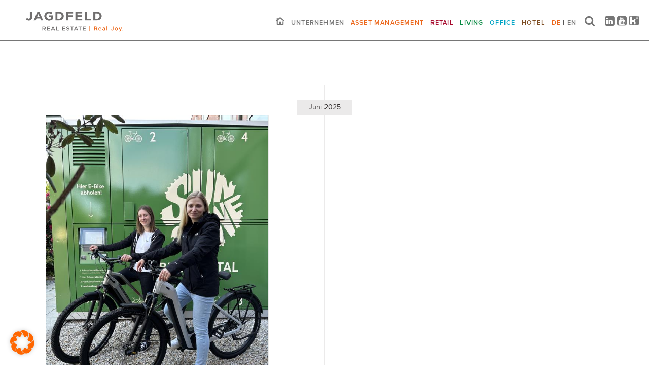

--- FILE ---
content_type: text/html; charset=UTF-8
request_url: https://www.jagdfeld-realestate.de/tag/nachhaltigkeit/
body_size: 17580
content:
<!doctype html>
<html lang="de-DE">
<head>
    <meta charset="UTF-8">
    <meta name="viewport" content="width=device-width, initial-scale=1">
    <link rel="profile" href="https://gmpg.org/xfn/11">
    <link rel="stylesheet" href="https://use.typekit.net/uzk5kia.css" media="print" onload="this.media='all'">
    <noscript><link rel="stylesheet" href="https://use.typekit.net/uzk5kia.css"></noscript>

	<meta name='robots' content='index, follow, max-image-preview:large, max-snippet:-1, max-video-preview:-1' />

	<!-- This site is optimized with the Yoast SEO Premium plugin v26.7 (Yoast SEO v26.8) - https://yoast.com/product/yoast-seo-premium-wordpress/ -->
	<title>Nachhaltigkeit Archive - Jagdfeld Real Estate</title>
	<link rel="canonical" href="https://www.jagdfeld-realestate.de/tag/nachhaltigkeit/" />
	<meta property="og:locale" content="de_DE" />
	<meta property="og:type" content="article" />
	<meta property="og:title" content="Nachhaltigkeit Archive" />
	<meta property="og:url" content="https://www.jagdfeld-realestate.de/tag/nachhaltigkeit/" />
	<meta property="og:site_name" content="Jagdfeld Real Estate" />
	<meta property="og:image" content="https://www.jagdfeld-realestate.de/wp-content/uploads/Logos-Website-06.png" />
	<meta property="og:image:width" content="501" />
	<meta property="og:image:height" content="103" />
	<meta property="og:image:type" content="image/png" />
	<meta name="twitter:card" content="summary_large_image" />
	<script type="application/ld+json" class="yoast-schema-graph">{"@context":"https://schema.org","@graph":[{"@type":"CollectionPage","@id":"https://www.jagdfeld-realestate.de/tag/nachhaltigkeit/","url":"https://www.jagdfeld-realestate.de/tag/nachhaltigkeit/","name":"Nachhaltigkeit Archive - Jagdfeld Real Estate","isPartOf":{"@id":"https://www.jagdfeld-realestate.de/#website"},"primaryImageOfPage":{"@id":"https://www.jagdfeld-realestate.de/tag/nachhaltigkeit/#primaryimage"},"image":{"@id":"https://www.jagdfeld-realestate.de/tag/nachhaltigkeit/#primaryimage"},"thumbnailUrl":"https://www.jagdfeld-realestate.de/wp-content/uploads/16da696a-cca1-44cd-83ec-aea9ec5a65ff.jpg","breadcrumb":{"@id":"https://www.jagdfeld-realestate.de/tag/nachhaltigkeit/#breadcrumb"},"inLanguage":"de"},{"@type":"ImageObject","inLanguage":"de","@id":"https://www.jagdfeld-realestate.de/tag/nachhaltigkeit/#primaryimage","url":"https://www.jagdfeld-realestate.de/wp-content/uploads/16da696a-cca1-44cd-83ec-aea9ec5a65ff.jpg","contentUrl":"https://www.jagdfeld-realestate.de/wp-content/uploads/16da696a-cca1-44cd-83ec-aea9ec5a65ff.jpg","width":600,"height":800},{"@type":"BreadcrumbList","@id":"https://www.jagdfeld-realestate.de/tag/nachhaltigkeit/#breadcrumb","itemListElement":[{"@type":"ListItem","position":1,"name":"Startseite","item":"https://www.jagdfeld-realestate.de/"},{"@type":"ListItem","position":2,"name":"Nachhaltigkeit"}]},{"@type":"WebSite","@id":"https://www.jagdfeld-realestate.de/#website","url":"https://www.jagdfeld-realestate.de/","name":"Jagdfeld Real Estate","description":"Real Estate. Real Joy.","potentialAction":[{"@type":"SearchAction","target":{"@type":"EntryPoint","urlTemplate":"https://www.jagdfeld-realestate.de/?s={search_term_string}"},"query-input":{"@type":"PropertyValueSpecification","valueRequired":true,"valueName":"search_term_string"}}],"inLanguage":"de"}]}</script>
	<!-- / Yoast SEO Premium plugin. -->


<link rel="alternate" type="application/rss+xml" title="Jagdfeld Real Estate &raquo; Nachhaltigkeit Schlagwort-Feed" href="https://www.jagdfeld-realestate.de/tag/nachhaltigkeit/feed/" />
<style id='wp-img-auto-sizes-contain-inline-css' type='text/css'>
img:is([sizes=auto i],[sizes^="auto," i]){contain-intrinsic-size:3000px 1500px}
/*# sourceURL=wp-img-auto-sizes-contain-inline-css */
</style>
<link rel='stylesheet' id='ggskin-style-css' href='https://www.jagdfeld-realestate.de/wp-content/plugins/garden-gnome-package/include/ggskin.css?ver=6.9' type='text/css' media='all' />
<link rel='stylesheet' id='wp-block-library-css' href='https://www.jagdfeld-realestate.de/wp-includes/css/dist/block-library/style.min.css?ver=6.9' type='text/css' media='all' />
<style id='wp-block-paragraph-inline-css' type='text/css'>
.is-small-text{font-size:.875em}.is-regular-text{font-size:1em}.is-large-text{font-size:2.25em}.is-larger-text{font-size:3em}.has-drop-cap:not(:focus):first-letter{float:left;font-size:8.4em;font-style:normal;font-weight:100;line-height:.68;margin:.05em .1em 0 0;text-transform:uppercase}body.rtl .has-drop-cap:not(:focus):first-letter{float:none;margin-left:.1em}p.has-drop-cap.has-background{overflow:hidden}:root :where(p.has-background){padding:1.25em 2.375em}:where(p.has-text-color:not(.has-link-color)) a{color:inherit}p.has-text-align-left[style*="writing-mode:vertical-lr"],p.has-text-align-right[style*="writing-mode:vertical-rl"]{rotate:180deg}
/*# sourceURL=https://www.jagdfeld-realestate.de/wp-includes/blocks/paragraph/style.min.css */
</style>
<style id='global-styles-inline-css' type='text/css'>
:root{--wp--preset--aspect-ratio--square: 1;--wp--preset--aspect-ratio--4-3: 4/3;--wp--preset--aspect-ratio--3-4: 3/4;--wp--preset--aspect-ratio--3-2: 3/2;--wp--preset--aspect-ratio--2-3: 2/3;--wp--preset--aspect-ratio--16-9: 16/9;--wp--preset--aspect-ratio--9-16: 9/16;--wp--preset--color--black: #000000;--wp--preset--color--cyan-bluish-gray: #abb8c3;--wp--preset--color--white: #ffffff;--wp--preset--color--pale-pink: #f78da7;--wp--preset--color--vivid-red: #cf2e2e;--wp--preset--color--luminous-vivid-orange: #ff6900;--wp--preset--color--luminous-vivid-amber: #fcb900;--wp--preset--color--light-green-cyan: #7bdcb5;--wp--preset--color--vivid-green-cyan: #00d084;--wp--preset--color--pale-cyan-blue: #8ed1fc;--wp--preset--color--vivid-cyan-blue: #0693e3;--wp--preset--color--vivid-purple: #9b51e0;--wp--preset--gradient--vivid-cyan-blue-to-vivid-purple: linear-gradient(135deg,rgb(6,147,227) 0%,rgb(155,81,224) 100%);--wp--preset--gradient--light-green-cyan-to-vivid-green-cyan: linear-gradient(135deg,rgb(122,220,180) 0%,rgb(0,208,130) 100%);--wp--preset--gradient--luminous-vivid-amber-to-luminous-vivid-orange: linear-gradient(135deg,rgb(252,185,0) 0%,rgb(255,105,0) 100%);--wp--preset--gradient--luminous-vivid-orange-to-vivid-red: linear-gradient(135deg,rgb(255,105,0) 0%,rgb(207,46,46) 100%);--wp--preset--gradient--very-light-gray-to-cyan-bluish-gray: linear-gradient(135deg,rgb(238,238,238) 0%,rgb(169,184,195) 100%);--wp--preset--gradient--cool-to-warm-spectrum: linear-gradient(135deg,rgb(74,234,220) 0%,rgb(151,120,209) 20%,rgb(207,42,186) 40%,rgb(238,44,130) 60%,rgb(251,105,98) 80%,rgb(254,248,76) 100%);--wp--preset--gradient--blush-light-purple: linear-gradient(135deg,rgb(255,206,236) 0%,rgb(152,150,240) 100%);--wp--preset--gradient--blush-bordeaux: linear-gradient(135deg,rgb(254,205,165) 0%,rgb(254,45,45) 50%,rgb(107,0,62) 100%);--wp--preset--gradient--luminous-dusk: linear-gradient(135deg,rgb(255,203,112) 0%,rgb(199,81,192) 50%,rgb(65,88,208) 100%);--wp--preset--gradient--pale-ocean: linear-gradient(135deg,rgb(255,245,203) 0%,rgb(182,227,212) 50%,rgb(51,167,181) 100%);--wp--preset--gradient--electric-grass: linear-gradient(135deg,rgb(202,248,128) 0%,rgb(113,206,126) 100%);--wp--preset--gradient--midnight: linear-gradient(135deg,rgb(2,3,129) 0%,rgb(40,116,252) 100%);--wp--preset--font-size--small: 13px;--wp--preset--font-size--medium: 20px;--wp--preset--font-size--large: 36px;--wp--preset--font-size--x-large: 42px;--wp--preset--spacing--20: 0.44rem;--wp--preset--spacing--30: 0.67rem;--wp--preset--spacing--40: 1rem;--wp--preset--spacing--50: 1.5rem;--wp--preset--spacing--60: 2.25rem;--wp--preset--spacing--70: 3.38rem;--wp--preset--spacing--80: 5.06rem;--wp--preset--shadow--natural: 6px 6px 9px rgba(0, 0, 0, 0.2);--wp--preset--shadow--deep: 12px 12px 50px rgba(0, 0, 0, 0.4);--wp--preset--shadow--sharp: 6px 6px 0px rgba(0, 0, 0, 0.2);--wp--preset--shadow--outlined: 6px 6px 0px -3px rgb(255, 255, 255), 6px 6px rgb(0, 0, 0);--wp--preset--shadow--crisp: 6px 6px 0px rgb(0, 0, 0);}:where(.is-layout-flex){gap: 0.5em;}:where(.is-layout-grid){gap: 0.5em;}body .is-layout-flex{display: flex;}.is-layout-flex{flex-wrap: wrap;align-items: center;}.is-layout-flex > :is(*, div){margin: 0;}body .is-layout-grid{display: grid;}.is-layout-grid > :is(*, div){margin: 0;}:where(.wp-block-columns.is-layout-flex){gap: 2em;}:where(.wp-block-columns.is-layout-grid){gap: 2em;}:where(.wp-block-post-template.is-layout-flex){gap: 1.25em;}:where(.wp-block-post-template.is-layout-grid){gap: 1.25em;}.has-black-color{color: var(--wp--preset--color--black) !important;}.has-cyan-bluish-gray-color{color: var(--wp--preset--color--cyan-bluish-gray) !important;}.has-white-color{color: var(--wp--preset--color--white) !important;}.has-pale-pink-color{color: var(--wp--preset--color--pale-pink) !important;}.has-vivid-red-color{color: var(--wp--preset--color--vivid-red) !important;}.has-luminous-vivid-orange-color{color: var(--wp--preset--color--luminous-vivid-orange) !important;}.has-luminous-vivid-amber-color{color: var(--wp--preset--color--luminous-vivid-amber) !important;}.has-light-green-cyan-color{color: var(--wp--preset--color--light-green-cyan) !important;}.has-vivid-green-cyan-color{color: var(--wp--preset--color--vivid-green-cyan) !important;}.has-pale-cyan-blue-color{color: var(--wp--preset--color--pale-cyan-blue) !important;}.has-vivid-cyan-blue-color{color: var(--wp--preset--color--vivid-cyan-blue) !important;}.has-vivid-purple-color{color: var(--wp--preset--color--vivid-purple) !important;}.has-black-background-color{background-color: var(--wp--preset--color--black) !important;}.has-cyan-bluish-gray-background-color{background-color: var(--wp--preset--color--cyan-bluish-gray) !important;}.has-white-background-color{background-color: var(--wp--preset--color--white) !important;}.has-pale-pink-background-color{background-color: var(--wp--preset--color--pale-pink) !important;}.has-vivid-red-background-color{background-color: var(--wp--preset--color--vivid-red) !important;}.has-luminous-vivid-orange-background-color{background-color: var(--wp--preset--color--luminous-vivid-orange) !important;}.has-luminous-vivid-amber-background-color{background-color: var(--wp--preset--color--luminous-vivid-amber) !important;}.has-light-green-cyan-background-color{background-color: var(--wp--preset--color--light-green-cyan) !important;}.has-vivid-green-cyan-background-color{background-color: var(--wp--preset--color--vivid-green-cyan) !important;}.has-pale-cyan-blue-background-color{background-color: var(--wp--preset--color--pale-cyan-blue) !important;}.has-vivid-cyan-blue-background-color{background-color: var(--wp--preset--color--vivid-cyan-blue) !important;}.has-vivid-purple-background-color{background-color: var(--wp--preset--color--vivid-purple) !important;}.has-black-border-color{border-color: var(--wp--preset--color--black) !important;}.has-cyan-bluish-gray-border-color{border-color: var(--wp--preset--color--cyan-bluish-gray) !important;}.has-white-border-color{border-color: var(--wp--preset--color--white) !important;}.has-pale-pink-border-color{border-color: var(--wp--preset--color--pale-pink) !important;}.has-vivid-red-border-color{border-color: var(--wp--preset--color--vivid-red) !important;}.has-luminous-vivid-orange-border-color{border-color: var(--wp--preset--color--luminous-vivid-orange) !important;}.has-luminous-vivid-amber-border-color{border-color: var(--wp--preset--color--luminous-vivid-amber) !important;}.has-light-green-cyan-border-color{border-color: var(--wp--preset--color--light-green-cyan) !important;}.has-vivid-green-cyan-border-color{border-color: var(--wp--preset--color--vivid-green-cyan) !important;}.has-pale-cyan-blue-border-color{border-color: var(--wp--preset--color--pale-cyan-blue) !important;}.has-vivid-cyan-blue-border-color{border-color: var(--wp--preset--color--vivid-cyan-blue) !important;}.has-vivid-purple-border-color{border-color: var(--wp--preset--color--vivid-purple) !important;}.has-vivid-cyan-blue-to-vivid-purple-gradient-background{background: var(--wp--preset--gradient--vivid-cyan-blue-to-vivid-purple) !important;}.has-light-green-cyan-to-vivid-green-cyan-gradient-background{background: var(--wp--preset--gradient--light-green-cyan-to-vivid-green-cyan) !important;}.has-luminous-vivid-amber-to-luminous-vivid-orange-gradient-background{background: var(--wp--preset--gradient--luminous-vivid-amber-to-luminous-vivid-orange) !important;}.has-luminous-vivid-orange-to-vivid-red-gradient-background{background: var(--wp--preset--gradient--luminous-vivid-orange-to-vivid-red) !important;}.has-very-light-gray-to-cyan-bluish-gray-gradient-background{background: var(--wp--preset--gradient--very-light-gray-to-cyan-bluish-gray) !important;}.has-cool-to-warm-spectrum-gradient-background{background: var(--wp--preset--gradient--cool-to-warm-spectrum) !important;}.has-blush-light-purple-gradient-background{background: var(--wp--preset--gradient--blush-light-purple) !important;}.has-blush-bordeaux-gradient-background{background: var(--wp--preset--gradient--blush-bordeaux) !important;}.has-luminous-dusk-gradient-background{background: var(--wp--preset--gradient--luminous-dusk) !important;}.has-pale-ocean-gradient-background{background: var(--wp--preset--gradient--pale-ocean) !important;}.has-electric-grass-gradient-background{background: var(--wp--preset--gradient--electric-grass) !important;}.has-midnight-gradient-background{background: var(--wp--preset--gradient--midnight) !important;}.has-small-font-size{font-size: var(--wp--preset--font-size--small) !important;}.has-medium-font-size{font-size: var(--wp--preset--font-size--medium) !important;}.has-large-font-size{font-size: var(--wp--preset--font-size--large) !important;}.has-x-large-font-size{font-size: var(--wp--preset--font-size--x-large) !important;}
/*# sourceURL=global-styles-inline-css */
</style>

<style id='classic-theme-styles-inline-css' type='text/css'>
/*! This file is auto-generated */
.wp-block-button__link{color:#fff;background-color:#32373c;border-radius:9999px;box-shadow:none;text-decoration:none;padding:calc(.667em + 2px) calc(1.333em + 2px);font-size:1.125em}.wp-block-file__button{background:#32373c;color:#fff;text-decoration:none}
/*# sourceURL=/wp-includes/css/classic-themes.min.css */
</style>
<link rel='stylesheet' id='typed-cursor-css' href='https://www.jagdfeld-realestate.de/wp-content/plugins/animated-typing-effect/assets/css/cursor.css?ver=6.9' type='text/css' media='all' />
<link rel='stylesheet' id='wpml-menu-item-0-css' href='https://www.jagdfeld-realestate.de/wp-content/plugins/sitepress-multilingual-cms/templates/language-switchers/menu-item/style.min.css?ver=1' type='text/css' media='all' />
<style id='wpml-menu-item-0-inline-css' type='text/css'>
.wpml-ls-slot-4, .wpml-ls-slot-4 a, .wpml-ls-slot-4 a:visited{color:#575656;}.wpml-ls-slot-4:hover, .wpml-ls-slot-4:hover a, .wpml-ls-slot-4 a:hover{color:#ec671b;}.wpml-ls-slot-4.wpml-ls-current-language, .wpml-ls-slot-4.wpml-ls-current-language a, .wpml-ls-slot-4.wpml-ls-current-language a:visited{color:#ec671b;}.wpml-ls-slot-4.wpml-ls-current-language:hover, .wpml-ls-slot-4.wpml-ls-current-language:hover a, .wpml-ls-slot-4.wpml-ls-current-language a:hover{color:#ec671b;}
header nav .wpml-ls-item { position: relative; padding-right: 1rem !important; } header nav .wpml-ls-first-item { padding-left: 2rem !important; } header nav .wpml-ls-current-language > a > span { color: #ec671b !important; } header nav .wpml-ls-item a::after { content: ""; position: absolute; top: 20px; right: 6px; width: 1px; height: 11px; background-color: #575656; } header nav .wpml-ls-last-item a::after { display: none; } #mobile-nav-offcanvas-layer nav .wpml-ls-first-item { margin-top: 2rem; } #mobile-nav-offcanvas-layer nav .wpml-ls-item { display: inline-block; } #mobile-nav-offcanvas-layer nav .wpml-ls-item a { display: inline; } #mobile-nav-offcanvas-layer nav .wpml-ls-item:hover a { border-bottom: none !important; } #mobile-nav-offcanvas-layer nav .wpml-ls-current-language > a > span { color: #ec671b !important; } #mobile-nav-offcanvas-layer nav .wpml-ls-item a::after { content: ""; position: absolute; top: 5px; right: 10px; width: 1px; height: 11px; background-color: #575656; } #mobile-nav-offcanvas-layer nav .wpml-ls-last-item a::after { display: none; }
/*# sourceURL=wpml-menu-item-0-inline-css */
</style>
<link rel='stylesheet' id='candy-style-css' href='https://www.jagdfeld-realestate.de/wp-content/themes/jgf-re-theme/assets/styles/index.css?ver=1.0.96' type='text/css' media='' />
<link rel='stylesheet' id='borlabs-cookie-custom-css' href='https://www.jagdfeld-realestate.de/wp-content/cache/borlabs-cookie/1/borlabs-cookie-1-de.css?ver=3.3.23-187' type='text/css' media='all' />
<!--n2css--><!--n2js--><script type="text/javascript" id="wpml-cookie-js-extra">
/* <![CDATA[ */
var wpml_cookies = {"wp-wpml_current_language":{"value":"de","expires":1,"path":"/"}};
var wpml_cookies = {"wp-wpml_current_language":{"value":"de","expires":1,"path":"/"}};
//# sourceURL=wpml-cookie-js-extra
/* ]]> */
</script>
<script data-minify="1" type="text/javascript" src="https://www.jagdfeld-realestate.de/wp-content/cache/min/1/wp-content/plugins/sitepress-multilingual-cms/res/js/cookies/language-cookie.js?ver=1768421687" id="wpml-cookie-js" defer="defer" data-wp-strategy="defer"></script>
<script data-minify="1" type="text/javascript" src="https://www.jagdfeld-realestate.de/wp-content/cache/min/1/wp-content/themes/jgf-re-theme/assets/scripts/header.js?ver=1768421687" id="candy-header-js" data-rocket-defer defer></script>
<script data-no-optimize="1" data-no-minify="1" data-cfasync="false" nowprocket type="text/javascript" src="https://www.jagdfeld-realestate.de/wp-content/cache/borlabs-cookie/1/borlabs-cookie-config-de.json.js?ver=3.3.23-185" id="borlabs-cookie-config-js"></script>
<script data-no-optimize="1" data-no-minify="1" data-cfasync="false" nowprocket type="text/javascript" src="https://www.jagdfeld-realestate.de/wp-content/plugins/borlabs-cookie/assets/javascript/borlabs-cookie-prioritize.min.js?ver=3.3.23" id="borlabs-cookie-prioritize-js"></script>
<link rel="https://api.w.org/" href="https://www.jagdfeld-realestate.de/wp-json/" /><link rel="alternate" title="JSON" type="application/json" href="https://www.jagdfeld-realestate.de/wp-json/wp/v2/tags/1348" /><meta name="generator" content="WPML ver:4.8.6 stt:1,3;" />

<style data-eae-name="oxJKQzX3A6y_">.__eae_cssd, .oxJKQzX3A6y_ {unicode-bidi: bidi-override;direction: rtl;}</style>

<script> var __eae_open = function (str) { document.location.href = __eae_decode(str); }; var __eae_decode = function (str) { return str.replace(/[a-zA-Z]/g, function(c) { return String.fromCharCode( (c <= "Z" ? 90 : 122) >= (c = c.charCodeAt(0) + 13) ? c : c - 26 ); }); }; var __eae_decode_emails = function () { var __eae_emails = document.querySelectorAll(".__eae_r13"); for (var i = 0; i < __eae_emails.length; i++) { __eae_emails[i].textContent = __eae_decode(__eae_emails[i].textContent); } }; if (document.readyState !== "loading") { __eae_decode_emails(); } else if (document.addEventListener) { document.addEventListener("DOMContentLoaded", __eae_decode_emails); } else { document.attachEvent("onreadystatechange", function () { if (document.readyState !== "loading") __eae_decode_emails(); }); } var C2Qx__ = function (str) { var r = function (a, d) { var map = "!\"#$%&'()*+,-./0123456789:;<=>?@ABCDEFGHIJKLMNOPQRSTUVWXYZ[\\]^_`abcdefghijklmnopqrstuvwxyz{|}~"; for (var i = 0; i < a.length; i++) { var pos = map.indexOf(a[i]); d += pos >= 0 ? map[(pos + 47) % 94] : a[i]; } return d; }; window.location.href = r(str, ""); }; document.addEventListener("copy", function (event) { if ( NodeList.prototype.forEach === undefined || Array.from === undefined || String.prototype.normalize === undefined || ! event.clipboardData ) { return; } var encoded = []; var copiedText = window.getSelection().toString().trim(); document.querySelectorAll( "." + document.querySelector("style[data-eae-name]").dataset.eaeName ).forEach(function (item) { encoded.push(item.innerText.trim()); }); if (! encoded.length) { return; } encoded.filter(function (value, index, self) { return self.indexOf(value) === index; }).map(function (item) { return { original: new RegExp(item.replace(/[-\/\\^$*+?.()|[\]{}]/g, "\\$&"), "ig"), reverse: Array.from(item.normalize("NFC")) .reverse() .join('') .replace(/[()]/g, "__eae__") }; }).forEach(function (item) { copiedText = copiedText.replace( item.original, item.reverse.replace("__eae__", "(").replace("__eae__", ")") ) }); event.clipboardData.setData("text/plain", copiedText); event.preventDefault(); }); </script>
<link rel="icon" href="https://www.jagdfeld-realestate.de/wp-content/uploads/favicon-jagdfeld-gruppe.png" sizes="32x32" />
<link rel="icon" href="https://www.jagdfeld-realestate.de/wp-content/uploads/favicon-jagdfeld-gruppe.png" sizes="192x192" />
<link rel="apple-touch-icon" href="https://www.jagdfeld-realestate.de/wp-content/uploads/favicon-jagdfeld-gruppe.png" />
<meta name="msapplication-TileImage" content="https://www.jagdfeld-realestate.de/wp-content/uploads/favicon-jagdfeld-gruppe.png" />
<noscript><style id="rocket-lazyload-nojs-css">.rll-youtube-player, [data-lazy-src]{display:none !important;}</style></noscript>


    

	

<meta name="generator" content="WP Rocket 3.20.3" data-wpr-features="wpr_defer_js wpr_minify_js wpr_lazyload_images wpr_preload_links wpr_desktop" /></head>

<body class="archive tag tag-nachhaltigkeit tag-1348 wp-theme-jgf-re-theme theme-hotel hfeed no-sidebar">



<div data-rocket-location-hash="54257ff4dc2eb7aae68fa23eb5f11e06" id="page" class="site">
    <a class="skip-link screen-reader-text" href="#content">Skip to content</a>

	
<header data-rocket-location-hash="fc409f86088b20b81d38a444febf083b" id="masthead" class="site-header">

	<div data-rocket-location-hash="22ba2bddeb3c55cd2c1e60231eb077b7" class="site-header__block">

		<div class="container-fluid site-header__block--container">

			<div class="fluid-grid">

				<div class="fluid-grid__col site-branding">
                    <a href="https://www.jagdfeld-realestate.de/" class="site-branding-logo" target=""><img src="data:image/svg+xml,%3Csvg%20xmlns='http://www.w3.org/2000/svg'%20viewBox='0%200%200%200'%3E%3C/svg%3E" data-lazy-src="https://www.jagdfeld-realestate.de/wp-content/uploads/Jagdfeld_Real_Estate_Grau_mit_Claim_1504px.png"><noscript><img src="https://www.jagdfeld-realestate.de/wp-content/uploads/Jagdfeld_Real_Estate_Grau_mit_Claim_1504px.png"></noscript></a>				</div>

				<div class="fluid-grid__col visible-desktop">

				<nav class="nav-menu nav-menu--header">
					<ul class="menu menu--inline menu--dropdown">
						<li class="menu-item">
							<a href="https://www.jagdfeld-realestate.de">
								<img src="data:image/svg+xml,%3Csvg%20xmlns='http://www.w3.org/2000/svg'%20viewBox='0%200%2017%2015'%3E%3C/svg%3E" width="17" height="15" data-lazy-src="https://www.jagdfeld-realestate.de/wp-content/themes/jgf-re-theme/assets/images/home-icon.svg" /><noscript><img src="https://www.jagdfeld-realestate.de/wp-content/themes/jgf-re-theme/assets/images/home-icon.svg" width="17" height="15" /></noscript>
							</a>
						</li>
					</ul>
				</nav>

				<nav class="nav-menu nav-menu--header"><ul id="navigation-primary-header" class="menu menu--inline menu--dropdown"><li id="menu-item-435" class="menu-item menu-item-type-post_type menu-item-object-page menu-item-has-children menu-item-435"><a href="https://www.jagdfeld-realestate.de/unternehmen/">Unternehmen</a>
<div class='sub-menu-wrap'><ul class='sub-menu'>
	<li id="menu-item-656" class="menu-item menu-item-type-custom menu-item-object-custom menu-item-has-children menu-item-656"><a href="#">Über uns</a>
	<div class='sub-menu-wrap'><ul class='sub-menu'>
		<li id="menu-item-354" class="menu-item menu-item-type-post_type menu-item-object-page menu-item-354"><a href="https://www.jagdfeld-realestate.de/unternehmen/vision-mission-werte/">Vision – Mission – Werte</a></li>
		<li id="menu-item-12193" class="menu-item menu-item-type-post_type menu-item-object-page menu-item-12193"><a href="https://www.jagdfeld-realestate.de/unternehmen/alle-referenzen/">Alle Referenzen</a></li>
		<li id="menu-item-350" class="menu-item menu-item-type-post_type menu-item-object-page menu-item-350"><a href="https://www.jagdfeld-realestate.de/unternehmen/unsere-spezialisten/">Unsere Spezialisten</a></li>
		<li id="menu-item-351" class="menu-item menu-item-type-post_type menu-item-object-page menu-item-351"><a href="https://www.jagdfeld-realestate.de/unternehmen/unsere-gesellschaften/">Teil der Jagdfeld Gruppe</a></li>
		<li id="menu-item-8011" class="menu-item menu-item-type-post_type menu-item-object-page menu-item-8011"><a href="https://www.jagdfeld-realestate.de/unternehmen/unsere-mitgliedschaften/">Unsere Mitgliedschaften</a></li>
		<li id="menu-item-353" class="menu-item menu-item-type-post_type menu-item-object-page menu-item-353"><a href="https://www.jagdfeld-realestate.de/unternehmen/nachhaltigkeit/">Environment, Social, Governance (ESG)</a></li>
		<li id="menu-item-8057" class="menu-item menu-item-type-post_type menu-item-object-page menu-item-8057"><a href="https://www.jagdfeld-realestate.de/unternehmen/compliance/">Compliance</a></li>
	</ul></div>
</li>
	<li id="menu-item-658" class="menu-item menu-item-type-custom menu-item-object-custom menu-item-has-children menu-item-658"><a href="#">Aktuelles</a>
	<div class='sub-menu-wrap'><ul class='sub-menu'>
		<li id="menu-item-355" class="menu-item menu-item-type-post_type menu-item-object-page current_page_parent menu-item-355"><a href="https://www.jagdfeld-realestate.de/unternehmen/news/">News</a></li>
		<li id="menu-item-356" class="menu-item menu-item-type-post_type menu-item-object-page menu-item-356"><a href="https://www.jagdfeld-realestate.de/unternehmen/veroeffentlichungen/">Veröffentlichungen</a></li>
		<li id="menu-item-357" class="menu-item menu-item-type-post_type menu-item-object-page menu-item-357"><a href="https://www.jagdfeld-realestate.de/unternehmen/interviews/">Interviews</a></li>
	</ul></div>
</li>
	<li id="menu-item-665" class="menu-item menu-item-type-custom menu-item-object-custom menu-item-has-children menu-item-665"><a href="#">Karriere</a>
	<div class='sub-menu-wrap'><ul class='sub-menu'>
		<li id="menu-item-358" class="menu-item menu-item-type-post_type menu-item-object-page menu-item-358"><a href="https://www.jagdfeld-realestate.de/unternehmen/familienunternehmen/">Familienunternehmen</a></li>
		<li id="menu-item-16592" class="menu-item menu-item-type-post_type menu-item-object-page menu-item-16592"><a href="https://www.jagdfeld-realestate.de/unternehmen/unsere-stellenangebote/">Unsere Stellenangebote</a></li>
	</ul></div>
</li>
	<li id="menu-item-344" class="menu-item menu-item-type-post_type menu-item-object-page menu-item-344"><a href="https://www.jagdfeld-realestate.de/unternehmen/kontakt/">Kontakt</a></li>
</ul></div>
</li>
<li id="menu-item-9278" class="revitalisierung menu-item menu-item-type-post_type menu-item-object-page menu-item-has-children menu-item-9278"><a href="https://www.jagdfeld-realestate.de/asset-management/">Asset Management</a>
<div class='sub-menu-wrap'><ul class='sub-menu'>
	<li id="menu-item-15534" class="menu-item menu-item-type-post_type menu-item-object-page menu-item-15534"><a href="https://www.jagdfeld-realestate.de/asset-management/leasing-management/">Leasing Management</a></li>
	<li id="menu-item-9276" class="menu-item menu-item-type-post_type menu-item-object-page menu-item-9276"><a href="https://www.jagdfeld-realestate.de/asset-management/revitalisierung/">Revitalisation</a></li>
	<li id="menu-item-9280" class="menu-item menu-item-type-post_type menu-item-object-page menu-item-9280"><a href="https://www.jagdfeld-realestate.de/asset-management/umnutzung/">Conversion</a></li>
	<li id="menu-item-16663" class="menu-item menu-item-type-post_type menu-item-object-page menu-item-16663"><a href="https://www.jagdfeld-realestate.de/asset-management/mixed-use-property/">Mixed-use Property</a></li>
	<li id="menu-item-10876" class="menu-item menu-item-type-custom menu-item-object-custom menu-item-10876"><a href="https://www.jagdfeld-realestate.de/asset-management/projektentwicklung">Project (Re)Development</a></li>
</ul></div>
</li>
<li id="menu-item-336" class="retail submenu-align--right menu-item menu-item-type-post_type menu-item-object-page menu-item-has-children menu-item-336"><a href="https://www.jagdfeld-realestate.de/retail/">Retail</a>
<div class='sub-menu-wrap'><ul class='sub-menu'>
	<li id="menu-item-666" class="menu-item menu-item-type-custom menu-item-object-custom menu-item-has-children menu-item-666"><a href="#">Dienstleistungen</a>
	<div class='sub-menu-wrap'><ul class='sub-menu'>
		<li id="menu-item-401" class="menu-item menu-item-type-post_type menu-item-object-page menu-item-401"><a href="https://www.jagdfeld-realestate.de/retail/asset-management/">Asset Management</a></li>
		<li id="menu-item-7240" class="menu-item menu-item-type-custom menu-item-object-custom menu-item-7240"><a href="https://www.jagdfeld-realestate.de/retail/referenzen-ansprechpartner-projektentwicklung-retail/">Project (Re)Development</a></li>
		<li id="menu-item-7666" class="menu-item menu-item-type-post_type menu-item-object-page menu-item-7666"><a href="https://www.jagdfeld-realestate.de/retail/propertymanagement/">Property Management</a></li>
		<li id="menu-item-367" class="menu-item menu-item-type-post_type menu-item-object-page menu-item-367"><a href="https://www.jagdfeld-realestate.de/retail/revitalisation/">Revitalisation</a></li>
		<li id="menu-item-395" class="menu-item menu-item-type-post_type menu-item-object-page menu-item-395"><a href="https://www.jagdfeld-realestate.de/retail/leasingmanagement/">Leasing­ Management</a></li>
		<li id="menu-item-366" class="menu-item menu-item-type-post_type menu-item-object-page menu-item-366"><a href="https://www.jagdfeld-realestate.de/retail/centermanagement/">Center Management</a></li>
		<li id="menu-item-369" class="menu-item menu-item-type-post_type menu-item-object-page menu-item-369"><a href="https://www.jagdfeld-realestate.de/retail/marketing-pr/">Marketing &#038; PR</a></li>
		<li id="menu-item-24324" class="menu-item menu-item-type-post_type menu-item-object-page menu-item-24324"><a href="https://www.jagdfeld-realestate.de/retail/it-solutions/">IT-System-Management</a></li>
		<li id="menu-item-370" class="menu-item menu-item-type-post_type menu-item-object-page menu-item-370"><a href="https://www.jagdfeld-realestate.de/retail/technical-property-management/">Technical Property Management</a></li>
		<li id="menu-item-371" class="menu-item menu-item-type-post_type menu-item-object-page menu-item-371"><a href="https://www.jagdfeld-realestate.de/retail/car-park-management/">Car Park Management</a></li>
		<li id="menu-item-9279" class="menu-item menu-item-type-post_type menu-item-object-page menu-item-9279"><a href="https://www.jagdfeld-realestate.de/retail/omnichannel/">Omnichannel</a></li>
	</ul></div>
</li>
	<li id="menu-item-22884" class="menu-item menu-item-type-post_type menu-item-object-page menu-item-22884"><a href="https://www.jagdfeld-realestate.de/retail-2/nahversorger-erfolgsmodell/">Nahversorger Erfolgsmodell</a></li>
	<li id="menu-item-23754" class="menu-item menu-item-type-post_type menu-item-object-page menu-item-23754"><a href="https://www.jagdfeld-realestate.de/retail/strategische-zielgruppenmodelle/">Strategische Zielgruppenmodelle</a></li>
	<li id="menu-item-399" class="menu-item menu-item-type-post_type menu-item-object-page menu-item-399"><a href="https://www.jagdfeld-realestate.de/retail/referenzen-ansprechpartner/">Referenzen &#038; Ansprechpartner</a></li>
</ul></div>
</li>
<li id="menu-item-337" class="wohnen submenu-align--right menu-item menu-item-type-post_type menu-item-object-page menu-item-has-children menu-item-337"><a href="https://www.jagdfeld-realestate.de/living/">Living</a>
<div class='sub-menu-wrap'><ul class='sub-menu'>
	<li id="menu-item-667" class="menu-item menu-item-type-custom menu-item-object-custom menu-item-has-children menu-item-667"><a href="#">Dienstleistungen</a>
	<div class='sub-menu-wrap'><ul class='sub-menu'>
		<li id="menu-item-402" class="menu-item menu-item-type-post_type menu-item-object-page menu-item-402"><a href="https://www.jagdfeld-realestate.de/living/asset-management/">Asset Management</a></li>
		<li id="menu-item-409" class="menu-item menu-item-type-post_type menu-item-object-page menu-item-409"><a href="https://www.jagdfeld-realestate.de/living/mietverwaltung/">Mietverwaltung</a></li>
		<li id="menu-item-407" class="menu-item menu-item-type-post_type menu-item-object-page menu-item-407"><a href="https://www.jagdfeld-realestate.de/living/weg-verwaltung/">WEG-Verwaltung</a></li>
		<li id="menu-item-408" class="menu-item menu-item-type-post_type menu-item-object-page menu-item-408"><a href="https://www.jagdfeld-realestate.de/living/sondereigentumsverwaltung/">Sondereigentums-Verwaltung</a></li>
		<li id="menu-item-410" class="menu-item menu-item-type-post_type menu-item-object-page menu-item-410"><a href="https://www.jagdfeld-realestate.de/living/hausmeister-dienstleistungen/">Hausmeister-Dienstleistungen</a></li>
		<li id="menu-item-411" class="menu-item menu-item-type-post_type menu-item-object-page menu-item-411"><a href="https://www.jagdfeld-realestate.de/living/technische-objektbetreuung/">Technische Objektbetreuung</a></li>
		<li id="menu-item-8891" class="menu-item menu-item-type-post_type menu-item-object-page menu-item-8891"><a href="https://www.jagdfeld-realestate.de/living/projektentwicklung/">Projektentwicklung</a></li>
	</ul></div>
</li>
	<li id="menu-item-668" class="menu-item menu-item-type-custom menu-item-object-custom menu-item-has-children menu-item-668"><a href="#">Unser Qualitätsanspruch</a>
	<div class='sub-menu-wrap'><ul class='sub-menu'>
		<li id="menu-item-406" class="menu-item menu-item-type-post_type menu-item-object-page menu-item-406"><a href="https://www.jagdfeld-realestate.de/living/unser-netzwerk/">Unser Netzwerk – Ihr Gütesiegel</a></li>
		<li id="menu-item-405" class="menu-item menu-item-type-post_type menu-item-object-page menu-item-405"><a href="https://www.jagdfeld-realestate.de/living/unsere-software/">Unsere Software</a></li>
		<li id="menu-item-7781" class="menu-item menu-item-type-post_type menu-item-object-page menu-item-7781"><a href="https://www.jagdfeld-realestate.de/living/unsere-versprechen/">Unser Versprechen</a></li>
	</ul></div>
</li>
	<li id="menu-item-7546" class="menu-item menu-item-type-post_type menu-item-object-page menu-item-7546"><a href="https://www.jagdfeld-realestate.de/living/haeufige-fragen/">Häufige Fragen</a></li>
	<li id="menu-item-541" class="menu-item menu-item-type-custom menu-item-object-custom menu-item-541"><a href="https://di-wohnen.karthago.vision/">Benutzer Login</a></li>
	<li id="menu-item-400" class="menu-item menu-item-type-post_type menu-item-object-page menu-item-400"><a href="https://www.jagdfeld-realestate.de/living/objekte-ansprechpartner/">Objekte &#038; Ansprechpartner</a></li>
</ul></div>
</li>
<li id="menu-item-340" class="office submenu-align--right submenu-open--left menu-item menu-item-type-post_type menu-item-object-page menu-item-has-children menu-item-340"><a href="https://www.jagdfeld-realestate.de/office/">Office</a>
<div class='sub-menu-wrap'><ul class='sub-menu'>
	<li id="menu-item-669" class="menu-item menu-item-type-custom menu-item-object-custom menu-item-has-children menu-item-669"><a href="#">Dienstleistungen</a>
	<div class='sub-menu-wrap'><ul class='sub-menu'>
		<li id="menu-item-372" class="menu-item menu-item-type-post_type menu-item-object-page menu-item-372"><a href="https://www.jagdfeld-realestate.de/office/asset-management/">Asset Management</a></li>
		<li id="menu-item-7348" class="menu-item menu-item-type-custom menu-item-object-custom menu-item-7348"><a href="https://www.jagdfeld-realestate.de/office/referenzen-ansprechpartner-projektentwicklung-office/">Project (Re)Development</a></li>
		<li id="menu-item-391" class="menu-item menu-item-type-post_type menu-item-object-page menu-item-391"><a href="https://www.jagdfeld-realestate.de/office/propertymanagement/">Property­ Management</a></li>
		<li id="menu-item-8816" class="menu-item menu-item-type-post_type menu-item-object-page menu-item-8816"><a href="https://www.jagdfeld-realestate.de/office/revitalisation/">Revitalisation</a></li>
		<li id="menu-item-412" class="menu-item menu-item-type-post_type menu-item-object-page menu-item-412"><a href="https://www.jagdfeld-realestate.de/office/technical-property-management/">Technical Property Management</a></li>
		<li id="menu-item-413" class="menu-item menu-item-type-post_type menu-item-object-page menu-item-413"><a href="https://www.jagdfeld-realestate.de/office/advisory/">Advisory</a></li>
		<li id="menu-item-414" class="menu-item menu-item-type-post_type menu-item-object-page menu-item-414"><a href="https://www.jagdfeld-realestate.de/office/it-solutions/">IT-Solutions</a></li>
	</ul></div>
</li>
	<li id="menu-item-364" class="menu-item menu-item-type-post_type menu-item-object-page menu-item-364"><a href="https://www.jagdfeld-realestate.de/office/referenzen-ansprechpartner/">Referenzen &#038; Ansprechpartner</a></li>
</ul></div>
</li>
<li id="menu-item-339" class="hotel submenu-last submenu-align--right submenu-open--left menu-item menu-item-type-post_type menu-item-object-page menu-item-has-children menu-item-339"><a href="https://www.jagdfeld-realestate.de/hotel/">Hotel</a>
<div class='sub-menu-wrap'><ul class='sub-menu'>
	<li id="menu-item-670" class="menu-item menu-item-type-custom menu-item-object-custom menu-item-has-children menu-item-670"><a href="#">Dienstleistungen</a>
	<div class='sub-menu-wrap'><ul class='sub-menu'>
		<li id="menu-item-8852" class="menu-item menu-item-type-post_type menu-item-object-page menu-item-8852"><a href="https://www.jagdfeld-realestate.de/hotel/asset-management/">Asset Management</a></li>
		<li id="menu-item-7346" class="menu-item menu-item-type-custom menu-item-object-custom menu-item-7346"><a href="https://www.jagdfeld-realestate.de/hotel/referenzen-ansprechpartner-projektentwicklung-hotel/">Project (Re)Development</a></li>
		<li id="menu-item-8269" class="menu-item menu-item-type-post_type menu-item-object-page menu-item-8269"><a href="https://www.jagdfeld-realestate.de/hotel/propertymanagement/">Property Management</a></li>
		<li id="menu-item-8706" class="menu-item menu-item-type-post_type menu-item-object-page menu-item-8706"><a href="https://www.jagdfeld-realestate.de/hotel/revitalisation/">Revitalisation</a></li>
		<li id="menu-item-416" class="menu-item menu-item-type-post_type menu-item-object-page menu-item-416"><a href="https://www.jagdfeld-realestate.de/hotel/technical-property-management/">Technical Property Management</a></li>
		<li id="menu-item-9495" class="menu-item menu-item-type-post_type menu-item-object-page menu-item-9495"><a href="https://www.jagdfeld-realestate.de/hotel/hotel-management/">Hotel Management</a></li>
	</ul></div>
</li>
	<li id="menu-item-7891" class="menu-item menu-item-type-post_type menu-item-object-page menu-item-7891"><a href="https://www.jagdfeld-realestate.de/hotel/haeufige-fragen/">Häufige Fragen</a></li>
	<li id="menu-item-6383" class="menu-item menu-item-type-post_type menu-item-object-page menu-item-6383"><a href="https://www.jagdfeld-realestate.de/hotel/referenzen-ansprechpartner/">Referenzen &#038; Ansprechpartner</a></li>
</ul></div>
</li>
<li id="menu-item-wpml-ls-4-de" class="menu-item wpml-ls-slot-4 wpml-ls-item wpml-ls-item-de wpml-ls-current-language wpml-ls-menu-item wpml-ls-first-item menu-item-type-wpml_ls_menu_item menu-item-object-wpml_ls_menu_item menu-item-wpml-ls-4-de"><a href="https://www.jagdfeld-realestate.de/tag/nachhaltigkeit/" role="menuitem"><span class="wpml-ls-native" lang="de">DE</span></a></li>
<li id="menu-item-wpml-ls-4-en" class="menu-item wpml-ls-slot-4 wpml-ls-item wpml-ls-item-en wpml-ls-menu-item wpml-ls-last-item menu-item-type-wpml_ls_menu_item menu-item-object-wpml_ls_menu_item menu-item-wpml-ls-4-en"><a href="https://www.jagdfeld-realestate.de/en/tag/nachhaltigkeit-en/" title="Zu EN(EN) wechseln" aria-label="Zu EN(EN) wechseln" role="menuitem"><span class="wpml-ls-native" lang="en">EN</span></a></li>
</ul></nav>				</div>
			
				<div class="fluid-grid__col search-icon">
                    <span class="search" onclick="dropDownSearch()"><!-- this span allows me to use the same styles as for the social options -->
                        <i class="fa fa-search"></i>
                    </span>
				</div>

                <ul class="fluid-grid__col site_social-options">
                                            <li>
                            <a href="https://www.linkedin.com/company/jagdfeld-gruppe/" target="_blank"><i class="fa fa-linkedin-square"></i></a>
                        </li>
                                                <li>
                            <a href="https://www.youtube.com/@jagdfeldrealestate844" target="_blank"><i class="fa fa-youtube-square"></i></a>
                        </li>
                                                <li>
                            <a href="https://www.kununu.com/de/jagdfeld-real-estate" target="_blank"><svg class="kununu-square" xmlns="http://www.w3.org/2000/svg" width="229.307" height="229.307" viewBox="0 0 229.307 229.307"><path d="M208.687 36.912l-6.665 6.499-.441.427c-.963.927-2.516.927-3.477 0l-.909-.893c-.952-.927-1.023-2.487-.068-3.419l7.124-6.951a2.96 2.96 0 0 0 0-4.241l-1.172-1.155c-1.196-1.161-3.183-1.185-4.379-.013l-7.115 6.937c-.963.947-2.537.892-3.492-.039l-.899-.876c-.955-.947-.995-2.439-.039-3.365l7.123-6.98c3.671-3.576 9.607-3.615 13.277-.039l1.163 1.14c3.679 3.593 3.633 9.391-.031 12.968zm-.024 30.537l-1.156 1.129c-3.677 3.592-9.615 3.555-13.276-.04l-6.664-6.501-.436-.424c-.963-.929-.963-2.459 0-3.401l.899-.881c.955-.928 2.553-1.009 3.508-.067l7.124 6.953c1.195 1.172 3.157 1.172 4.353 0l1.172-1.14c1.211-1.188 1.227-3.112.023-4.284l-7.117-6.953c-.96-.929-.913-2.459.048-3.407l.9-.875c.964-.932 2.489-.971 3.445-.04l7.131 6.968c3.679 3.577 3.717 9.375.047 12.963zm-25.296-34.315l-.899.875c-.956.931-2.563 1.008-3.516.071l-7.1-6.957c-1.211-1.168-3.165-1.168-4.369 0l-1.172 1.144c-1.193 1.172-1.216 3.112-.023 4.284l7.117 6.937c.96.945.913 2.475-.049 3.407l-.891.888c-.963.931-2.497.973-3.445.027l-7.139-6.951c-3.68-3.579-3.716-9.376-.039-12.967l1.172-1.143c3.661-3.576 9.591-3.537 13.26.055l6.656 6.5.436.427c.955.927.955 2.459 0 3.404zm0 28.479l-7.131 6.965c-3.669 3.592-9.599 3.631-13.276.043l-1.172-1.145c-3.663-3.577-3.623-9.375.055-12.951l6.649-6.503.441-.427a2.51 2.51 0 0 1 3.484 0l.901.88c.953.933 1.04 2.489.077 3.432l-7.116 6.94c-1.209 1.172-1.209 3.084 0 4.252l1.172 1.147c1.195 1.169 3.175 1.196 4.368.025l7.116-6.953c.964-.931 2.537-.893 3.5.04l.892.891c.971.932.993 2.435.039 3.364zM150.03 173.144l-.472 29.606c0 2.602-2.152 4.74-4.855 4.74h-29.066c-2.663 0-4.841-2.139-4.841-4.74v-29.606h-.115v-9.563c0-10.304-8.602-18.686-19.14-18.686H81.271c-10.562 0-19.138 8.383-19.138 18.686h-.203v39.169c0 2.602-2.167 4.74-4.854 4.74H27.995c-2.675 0-4.841-2.139-4.841-4.74V26.546c0-2.593 2.167-4.733 4.841-4.733h29.081c2.688 0 4.854 2.14 4.854 4.733v83.162c6.065-2.072 12.563-3.224 19.341-3.224h9.839v-.115c10.576 0 19.151-8.384 19.151-18.666l.613-9.581c.394-2.231 2.369-3.932 4.765-3.932h29.066c2.408 0 4.383 1.701 4.777 3.932h.128v9.581c0 14.437-5.531 27.624-14.615 37.69 9.328 10.135 15.036 23.514 15.036 38.188zM218.639-.002H10.667A10.67 10.67 0 0 0 0 10.665V218.64a10.67 10.67 0 0 0 10.667 10.667h207.973a10.67 10.67 0 0 0 10.667-10.667V10.665A10.67 10.67 0 0 0 218.639-.002" fill="#767676"/></svg></a>
                        </li>
                                        </ul>
				<div class="fluid-grid__col visible-mobile">

					<div class="candy_icon candy_icon--hamburger offcanvas-layer__toggle" data-offcanvas-id="mobile-nav-offcanvas-layer">
						<span class="candy_icon__inner"></span>
					</div>

				</div>
			</div>
		</div>

	</div>
	
	<div data-rocket-location-hash="cf84b6c22f9086cce17d7a9aa92b12d8" id="searchdropdown" class=""><section id="search-5" class="widget widget_search"><h2 class="widget-title">Search</h2>
<form id="sitesearch" role="search" method="get" class="search-form" action="https://www.jagdfeld-realestate.de/">
	<input id="site-search" type="search" class="search-field" placeholder="Search &hellip;" value="" name="s" />
	<button type="submit" class="search-submit"><span Search><i class="fa fa-search"></i></span></button>
</form>
</section></div>
</header>



<!--offcanvas-layer page cover-->
<div data-rocket-location-hash="2980923d92d526df5ff741ad18e191da" id="offcanvas-layer__page-cover"></div>

<div data-rocket-location-hash="2413416746ec4734ed576d9b60fb8b32" class="offcanvas-layer offcanvas-layer--right" id="mobile-nav-offcanvas-layer">

	<div data-rocket-location-hash="8ea21d16499d8d4eb3a7b831e6dee80b" class="offcanvas-layer__header">

		<div class="offcanvas-layer__container">
		</div>

	</div>
	<div data-rocket-location-hash="0571a9790e9e9c1139c9eadf89ce701a" class="offcanvas-layer__body">

		<div class="offcanvas-layer__body__content scrollable">

			<div class="offcanvas-layer__container">

				<nav class="nav-menu nav-menu--offcanvas">
					<ul class="menu menu--list mobile-nav-menu">
						<li class="menu-item dont-treat-me-as-last-child">
							<a href="https://www.jagdfeld-realestate.de">
								<img src="data:image/svg+xml,%3Csvg%20xmlns='http://www.w3.org/2000/svg'%20viewBox='0%200%2017%2015'%3E%3C/svg%3E" width="17" height="15" data-lazy-src="https://www.jagdfeld-realestate.de/wp-content/themes/jgf-re-theme/assets/images/home-icon.svg" /><noscript><img src="https://www.jagdfeld-realestate.de/wp-content/themes/jgf-re-theme/assets/images/home-icon.svg" width="17" height="15" /></noscript>
							</a>
						</li>
					</ul>
				</nav>

		<nav class="nav-menu nav-menu--offcanvas"><ul id="navigation-primary-offcanvas" class="menu menu--list mobile-nav-menu"><li class="menu-item menu-item-type-post_type menu-item-object-page menu-item-has-children menu-item-435"><a href="https://www.jagdfeld-realestate.de/unternehmen/">Unternehmen</a><div class="sub-menu-toggle"></div>

<div class="sub-menu-wrapper">

<ul class="sub-menu">
	<li class="menu-item menu-item-type-custom menu-item-object-custom menu-item-has-children menu-item-656"><a href="#">Über uns</a>	<div class="sub-menu-toggle"></div>

	<div class="sub-menu-wrapper">

	<ul class="sub-menu">
		<li class="menu-item menu-item-type-post_type menu-item-object-page menu-item-354"><a href="https://www.jagdfeld-realestate.de/unternehmen/vision-mission-werte/">Vision – Mission – Werte</a></li>
		<li class="menu-item menu-item-type-post_type menu-item-object-page menu-item-12193"><a href="https://www.jagdfeld-realestate.de/unternehmen/alle-referenzen/">Alle Referenzen</a></li>
		<li class="menu-item menu-item-type-post_type menu-item-object-page menu-item-350"><a href="https://www.jagdfeld-realestate.de/unternehmen/unsere-spezialisten/">Unsere Spezialisten</a></li>
		<li class="menu-item menu-item-type-post_type menu-item-object-page menu-item-351"><a href="https://www.jagdfeld-realestate.de/unternehmen/unsere-gesellschaften/">Teil der Jagdfeld Gruppe</a></li>
		<li class="menu-item menu-item-type-post_type menu-item-object-page menu-item-8011"><a href="https://www.jagdfeld-realestate.de/unternehmen/unsere-mitgliedschaften/">Unsere Mitgliedschaften</a></li>
		<li class="menu-item menu-item-type-post_type menu-item-object-page menu-item-353"><a href="https://www.jagdfeld-realestate.de/unternehmen/nachhaltigkeit/">Environment, Social, Governance (ESG)</a></li>
		<li class="menu-item menu-item-type-post_type menu-item-object-page menu-item-8057"><a href="https://www.jagdfeld-realestate.de/unternehmen/compliance/">Compliance</a></li>
	</ul>
	</div>
</li>
	<li class="menu-item menu-item-type-custom menu-item-object-custom menu-item-has-children menu-item-658"><a href="#">Aktuelles</a>	<div class="sub-menu-toggle"></div>

	<div class="sub-menu-wrapper">

	<ul class="sub-menu">
		<li class="menu-item menu-item-type-post_type menu-item-object-page current_page_parent menu-item-355"><a href="https://www.jagdfeld-realestate.de/unternehmen/news/">News</a></li>
		<li class="menu-item menu-item-type-post_type menu-item-object-page menu-item-356"><a href="https://www.jagdfeld-realestate.de/unternehmen/veroeffentlichungen/">Veröffentlichungen</a></li>
		<li class="menu-item menu-item-type-post_type menu-item-object-page menu-item-357"><a href="https://www.jagdfeld-realestate.de/unternehmen/interviews/">Interviews</a></li>
	</ul>
	</div>
</li>
	<li class="menu-item menu-item-type-custom menu-item-object-custom menu-item-has-children menu-item-665"><a href="#">Karriere</a>	<div class="sub-menu-toggle"></div>

	<div class="sub-menu-wrapper">

	<ul class="sub-menu">
		<li class="menu-item menu-item-type-post_type menu-item-object-page menu-item-358"><a href="https://www.jagdfeld-realestate.de/unternehmen/familienunternehmen/">Familienunternehmen</a></li>
		<li class="menu-item menu-item-type-post_type menu-item-object-page menu-item-16592"><a href="https://www.jagdfeld-realestate.de/unternehmen/unsere-stellenangebote/">Unsere Stellenangebote</a></li>
	</ul>
	</div>
</li>
	<li class="menu-item menu-item-type-post_type menu-item-object-page menu-item-344"><a href="https://www.jagdfeld-realestate.de/unternehmen/kontakt/">Kontakt</a></li>
</ul>
</div>
</li>
<li class="revitalisierung menu-item menu-item-type-post_type menu-item-object-page menu-item-has-children menu-item-9278"><a href="https://www.jagdfeld-realestate.de/asset-management/">Asset Management</a><div class="sub-menu-toggle"></div>

<div class="sub-menu-wrapper">

<ul class="sub-menu">
	<li class="menu-item menu-item-type-post_type menu-item-object-page menu-item-15534"><a href="https://www.jagdfeld-realestate.de/asset-management/leasing-management/">Leasing Management</a></li>
	<li class="menu-item menu-item-type-post_type menu-item-object-page menu-item-9276"><a href="https://www.jagdfeld-realestate.de/asset-management/revitalisierung/">Revitalisation</a></li>
	<li class="menu-item menu-item-type-post_type menu-item-object-page menu-item-9280"><a href="https://www.jagdfeld-realestate.de/asset-management/umnutzung/">Conversion</a></li>
	<li class="menu-item menu-item-type-post_type menu-item-object-page menu-item-16663"><a href="https://www.jagdfeld-realestate.de/asset-management/mixed-use-property/">Mixed-use Property</a></li>
	<li class="menu-item menu-item-type-custom menu-item-object-custom menu-item-10876"><a href="https://www.jagdfeld-realestate.de/asset-management/projektentwicklung">Project (Re)Development</a></li>
</ul>
</div>
</li>
<li class="retail submenu-align--right menu-item menu-item-type-post_type menu-item-object-page menu-item-has-children menu-item-336"><a href="https://www.jagdfeld-realestate.de/retail/">Retail</a><div class="sub-menu-toggle"></div>

<div class="sub-menu-wrapper">

<ul class="sub-menu">
	<li class="menu-item menu-item-type-custom menu-item-object-custom menu-item-has-children menu-item-666"><a href="#">Dienstleistungen</a>	<div class="sub-menu-toggle"></div>

	<div class="sub-menu-wrapper">

	<ul class="sub-menu">
		<li class="menu-item menu-item-type-post_type menu-item-object-page menu-item-401"><a href="https://www.jagdfeld-realestate.de/retail/asset-management/">Asset Management</a></li>
		<li class="menu-item menu-item-type-custom menu-item-object-custom menu-item-7240"><a href="https://www.jagdfeld-realestate.de/retail/referenzen-ansprechpartner-projektentwicklung-retail/">Project (Re)Development</a></li>
		<li class="menu-item menu-item-type-post_type menu-item-object-page menu-item-7666"><a href="https://www.jagdfeld-realestate.de/retail/propertymanagement/">Property Management</a></li>
		<li class="menu-item menu-item-type-post_type menu-item-object-page menu-item-367"><a href="https://www.jagdfeld-realestate.de/retail/revitalisation/">Revitalisation</a></li>
		<li class="menu-item menu-item-type-post_type menu-item-object-page menu-item-395"><a href="https://www.jagdfeld-realestate.de/retail/leasingmanagement/">Leasing­ Management</a></li>
		<li class="menu-item menu-item-type-post_type menu-item-object-page menu-item-366"><a href="https://www.jagdfeld-realestate.de/retail/centermanagement/">Center Management</a></li>
		<li class="menu-item menu-item-type-post_type menu-item-object-page menu-item-369"><a href="https://www.jagdfeld-realestate.de/retail/marketing-pr/">Marketing &#038; PR</a></li>
		<li class="menu-item menu-item-type-post_type menu-item-object-page menu-item-24324"><a href="https://www.jagdfeld-realestate.de/retail/it-solutions/">IT-System-Management</a></li>
		<li class="menu-item menu-item-type-post_type menu-item-object-page menu-item-370"><a href="https://www.jagdfeld-realestate.de/retail/technical-property-management/">Technical Property Management</a></li>
		<li class="menu-item menu-item-type-post_type menu-item-object-page menu-item-371"><a href="https://www.jagdfeld-realestate.de/retail/car-park-management/">Car Park Management</a></li>
		<li class="menu-item menu-item-type-post_type menu-item-object-page menu-item-9279"><a href="https://www.jagdfeld-realestate.de/retail/omnichannel/">Omnichannel</a></li>
	</ul>
	</div>
</li>
	<li class="menu-item menu-item-type-post_type menu-item-object-page menu-item-22884"><a href="https://www.jagdfeld-realestate.de/retail-2/nahversorger-erfolgsmodell/">Nahversorger Erfolgsmodell</a></li>
	<li class="menu-item menu-item-type-post_type menu-item-object-page menu-item-23754"><a href="https://www.jagdfeld-realestate.de/retail/strategische-zielgruppenmodelle/">Strategische Zielgruppenmodelle</a></li>
	<li class="menu-item menu-item-type-post_type menu-item-object-page menu-item-399"><a href="https://www.jagdfeld-realestate.de/retail/referenzen-ansprechpartner/">Referenzen &#038; Ansprechpartner</a></li>
</ul>
</div>
</li>
<li class="wohnen submenu-align--right menu-item menu-item-type-post_type menu-item-object-page menu-item-has-children menu-item-337"><a href="https://www.jagdfeld-realestate.de/living/">Living</a><div class="sub-menu-toggle"></div>

<div class="sub-menu-wrapper">

<ul class="sub-menu">
	<li class="menu-item menu-item-type-custom menu-item-object-custom menu-item-has-children menu-item-667"><a href="#">Dienstleistungen</a>	<div class="sub-menu-toggle"></div>

	<div class="sub-menu-wrapper">

	<ul class="sub-menu">
		<li class="menu-item menu-item-type-post_type menu-item-object-page menu-item-402"><a href="https://www.jagdfeld-realestate.de/living/asset-management/">Asset Management</a></li>
		<li class="menu-item menu-item-type-post_type menu-item-object-page menu-item-409"><a href="https://www.jagdfeld-realestate.de/living/mietverwaltung/">Mietverwaltung</a></li>
		<li class="menu-item menu-item-type-post_type menu-item-object-page menu-item-407"><a href="https://www.jagdfeld-realestate.de/living/weg-verwaltung/">WEG-Verwaltung</a></li>
		<li class="menu-item menu-item-type-post_type menu-item-object-page menu-item-408"><a href="https://www.jagdfeld-realestate.de/living/sondereigentumsverwaltung/">Sondereigentums-Verwaltung</a></li>
		<li class="menu-item menu-item-type-post_type menu-item-object-page menu-item-410"><a href="https://www.jagdfeld-realestate.de/living/hausmeister-dienstleistungen/">Hausmeister-Dienstleistungen</a></li>
		<li class="menu-item menu-item-type-post_type menu-item-object-page menu-item-411"><a href="https://www.jagdfeld-realestate.de/living/technische-objektbetreuung/">Technische Objektbetreuung</a></li>
		<li class="menu-item menu-item-type-post_type menu-item-object-page menu-item-8891"><a href="https://www.jagdfeld-realestate.de/living/projektentwicklung/">Projektentwicklung</a></li>
	</ul>
	</div>
</li>
	<li class="menu-item menu-item-type-custom menu-item-object-custom menu-item-has-children menu-item-668"><a href="#">Unser Qualitätsanspruch</a>	<div class="sub-menu-toggle"></div>

	<div class="sub-menu-wrapper">

	<ul class="sub-menu">
		<li class="menu-item menu-item-type-post_type menu-item-object-page menu-item-406"><a href="https://www.jagdfeld-realestate.de/living/unser-netzwerk/">Unser Netzwerk – Ihr Gütesiegel</a></li>
		<li class="menu-item menu-item-type-post_type menu-item-object-page menu-item-405"><a href="https://www.jagdfeld-realestate.de/living/unsere-software/">Unsere Software</a></li>
		<li class="menu-item menu-item-type-post_type menu-item-object-page menu-item-7781"><a href="https://www.jagdfeld-realestate.de/living/unsere-versprechen/">Unser Versprechen</a></li>
	</ul>
	</div>
</li>
	<li class="menu-item menu-item-type-post_type menu-item-object-page menu-item-7546"><a href="https://www.jagdfeld-realestate.de/living/haeufige-fragen/">Häufige Fragen</a></li>
	<li class="menu-item menu-item-type-custom menu-item-object-custom menu-item-541"><a href="https://di-wohnen.karthago.vision/">Benutzer Login</a></li>
	<li class="menu-item menu-item-type-post_type menu-item-object-page menu-item-400"><a href="https://www.jagdfeld-realestate.de/living/objekte-ansprechpartner/">Objekte &#038; Ansprechpartner</a></li>
</ul>
</div>
</li>
<li class="office submenu-align--right submenu-open--left menu-item menu-item-type-post_type menu-item-object-page menu-item-has-children menu-item-340"><a href="https://www.jagdfeld-realestate.de/office/">Office</a><div class="sub-menu-toggle"></div>

<div class="sub-menu-wrapper">

<ul class="sub-menu">
	<li class="menu-item menu-item-type-custom menu-item-object-custom menu-item-has-children menu-item-669"><a href="#">Dienstleistungen</a>	<div class="sub-menu-toggle"></div>

	<div class="sub-menu-wrapper">

	<ul class="sub-menu">
		<li class="menu-item menu-item-type-post_type menu-item-object-page menu-item-372"><a href="https://www.jagdfeld-realestate.de/office/asset-management/">Asset Management</a></li>
		<li class="menu-item menu-item-type-custom menu-item-object-custom menu-item-7348"><a href="https://www.jagdfeld-realestate.de/office/referenzen-ansprechpartner-projektentwicklung-office/">Project (Re)Development</a></li>
		<li class="menu-item menu-item-type-post_type menu-item-object-page menu-item-391"><a href="https://www.jagdfeld-realestate.de/office/propertymanagement/">Property­ Management</a></li>
		<li class="menu-item menu-item-type-post_type menu-item-object-page menu-item-8816"><a href="https://www.jagdfeld-realestate.de/office/revitalisation/">Revitalisation</a></li>
		<li class="menu-item menu-item-type-post_type menu-item-object-page menu-item-412"><a href="https://www.jagdfeld-realestate.de/office/technical-property-management/">Technical Property Management</a></li>
		<li class="menu-item menu-item-type-post_type menu-item-object-page menu-item-413"><a href="https://www.jagdfeld-realestate.de/office/advisory/">Advisory</a></li>
		<li class="menu-item menu-item-type-post_type menu-item-object-page menu-item-414"><a href="https://www.jagdfeld-realestate.de/office/it-solutions/">IT-Solutions</a></li>
	</ul>
	</div>
</li>
	<li class="menu-item menu-item-type-post_type menu-item-object-page menu-item-364"><a href="https://www.jagdfeld-realestate.de/office/referenzen-ansprechpartner/">Referenzen &#038; Ansprechpartner</a></li>
</ul>
</div>
</li>
<li class="hotel submenu-last submenu-align--right submenu-open--left menu-item menu-item-type-post_type menu-item-object-page menu-item-has-children menu-item-339"><a href="https://www.jagdfeld-realestate.de/hotel/">Hotel</a><div class="sub-menu-toggle"></div>

<div class="sub-menu-wrapper">

<ul class="sub-menu">
	<li class="menu-item menu-item-type-custom menu-item-object-custom menu-item-has-children menu-item-670"><a href="#">Dienstleistungen</a>	<div class="sub-menu-toggle"></div>

	<div class="sub-menu-wrapper">

	<ul class="sub-menu">
		<li class="menu-item menu-item-type-post_type menu-item-object-page menu-item-8852"><a href="https://www.jagdfeld-realestate.de/hotel/asset-management/">Asset Management</a></li>
		<li class="menu-item menu-item-type-custom menu-item-object-custom menu-item-7346"><a href="https://www.jagdfeld-realestate.de/hotel/referenzen-ansprechpartner-projektentwicklung-hotel/">Project (Re)Development</a></li>
		<li class="menu-item menu-item-type-post_type menu-item-object-page menu-item-8269"><a href="https://www.jagdfeld-realestate.de/hotel/propertymanagement/">Property Management</a></li>
		<li class="menu-item menu-item-type-post_type menu-item-object-page menu-item-8706"><a href="https://www.jagdfeld-realestate.de/hotel/revitalisation/">Revitalisation</a></li>
		<li class="menu-item menu-item-type-post_type menu-item-object-page menu-item-416"><a href="https://www.jagdfeld-realestate.de/hotel/technical-property-management/">Technical Property Management</a></li>
		<li class="menu-item menu-item-type-post_type menu-item-object-page menu-item-9495"><a href="https://www.jagdfeld-realestate.de/hotel/hotel-management/">Hotel Management</a></li>
	</ul>
	</div>
</li>
	<li class="menu-item menu-item-type-post_type menu-item-object-page menu-item-7891"><a href="https://www.jagdfeld-realestate.de/hotel/haeufige-fragen/">Häufige Fragen</a></li>
	<li class="menu-item menu-item-type-post_type menu-item-object-page menu-item-6383"><a href="https://www.jagdfeld-realestate.de/hotel/referenzen-ansprechpartner/">Referenzen &#038; Ansprechpartner</a></li>
</ul>
</div>
</li>
<li class="menu-item wpml-ls-slot-4 wpml-ls-item wpml-ls-item-de wpml-ls-current-language wpml-ls-menu-item wpml-ls-first-item menu-item-type-wpml_ls_menu_item menu-item-object-wpml_ls_menu_item menu-item-wpml-ls-4-de"><a href="https://www.jagdfeld-realestate.de/tag/nachhaltigkeit/" role="menuitem"><span class="wpml-ls-native" lang="de">DE</span></a></li>
<li class="menu-item wpml-ls-slot-4 wpml-ls-item wpml-ls-item-en wpml-ls-menu-item wpml-ls-last-item menu-item-type-wpml_ls_menu_item menu-item-object-wpml_ls_menu_item menu-item-wpml-ls-4-en"><a href="https://www.jagdfeld-realestate.de/en/tag/nachhaltigkeit-en/" title="Zu EN(EN) wechseln" aria-label="Zu EN(EN) wechseln" role="menuitem"><span class="wpml-ls-native" lang="en">EN</span></a></li>
</ul></nav>
			</div>

		</div>
	</div>
	<div data-rocket-location-hash="763c491cccb70235b475bf8d365efd69" class="offcanvas-layer__footer">

		<div class="offcanvas-layer__container">

	  <nav class="nav-menu nav-menu--meta"><ul id="navigation-meta-offcanvas" class="menu menu--inline menu--divider"><li id="menu-item-546" class="menu-item menu-item-type-post_type menu-item-object-page menu-item-546"><a href="https://www.jagdfeld-realestate.de/unternehmen/kontakt/">Kontakt</a></li>
<li id="menu-item-32" class="menu-item menu-item-type-post_type menu-item-object-page menu-item-32"><a href="https://www.jagdfeld-realestate.de/unternehmen/impressum/">Impressum</a></li>
<li id="menu-item-33" class="menu-item menu-item-type-post_type menu-item-object-page menu-item-privacy-policy menu-item-33"><a rel="privacy-policy" href="https://www.jagdfeld-realestate.de/unternehmen/datenschutzhinweise/">Datenschutzhinweise</a></li>
<li id="menu-item-14188" class="menu-item menu-item-type-post_type menu-item-object-page menu-item-14188"><a href="https://www.jagdfeld-realestate.de/gender-hinweis/">Gender-Hinweis</a></li>
</ul></nav>		</div>
	</div>


</div>



<script>
	function dropDownSearch() {
		document.getElementById("searchdropdown").classList.toggle("show");
	}
	
	// Close the dropdown if the user clicks outside of it
	window.onclick = function(event) {
		if (!event.target.matches('.search')) {
			var dropdowns = document.getElementsByClassName("search-form");
			var i;
			for (i = 0; i < dropdowns.length; i++) {
				var openDropdown = dropdowns[i];
				if (openDropdown.classList.contains('show')) {
					openDropdown.classList.remove('show');
				}
			}
		}
	};
</script>
    <div data-rocket-location-hash="47a3660d0229287e7a8ed0deb14c57ca" id="content" class="site-content">

    <div data-rocket-location-hash="c8cb56b6bda46dad01b18ec92b44710b" id="primary" class="content-area">
        <main id="main" class="site-main">

			<div class="container archive archive--year">

				
    
				
                    <div class="archive__months">

						<div class="month month--top-spacer">
							<div class="month__teasers"></div>
						</div>

												
						
							<div class="month">
								<div class="month__header">
									Juni 2025								</div>

								<div class="month__teasers">

																			
										<div class="teaser-wrapper">
											
<article id="post-23910" class="teaser post-23910 post type-post status-publish format-standard has-post-thumbnail hentry category-hotel category-pressemitteilungen tag-fahrradverleih tag-hotel tag-hotel-c-o56-chemnitz tag-jagdfeld-gruppe tag-di-gruppe tag-nachhaltigkeit tag-rwc-factory tag-velobrix">

	
            <a class="post-thumbnail" href="https://www.jagdfeld-realestate.de/puenktlich-zur-kulturhauptstadt-hochsaison-chemnitz-bekommt-wieder-einen-fahrradverleih/" aria-hidden="true" tabindex="-1">
				<img width="600" height="800" src="data:image/svg+xml,%3Csvg%20xmlns='http://www.w3.org/2000/svg'%20viewBox='0%200%20600%20800'%3E%3C/svg%3E" class="attachment-post-thumbnail size-post-thumbnail wp-post-image" alt="Pünktlich zur Kulturhauptstadt-Hochsaison: Chemnitz bekommt wieder einen Fahrradverleih" decoding="async" fetchpriority="high" data-lazy-srcset="https://www.jagdfeld-realestate.de/wp-content/uploads/16da696a-cca1-44cd-83ec-aea9ec5a65ff.jpg 600w, https://www.jagdfeld-realestate.de/wp-content/uploads/16da696a-cca1-44cd-83ec-aea9ec5a65ff-150x200.jpg?theia_smart_thumbnails_file_version=2 150w" data-lazy-sizes="(max-width: 600px) 100vw, 600px" data-lazy-src="https://www.jagdfeld-realestate.de/wp-content/uploads/16da696a-cca1-44cd-83ec-aea9ec5a65ff.jpg" /><noscript><img width="600" height="800" src="https://www.jagdfeld-realestate.de/wp-content/uploads/16da696a-cca1-44cd-83ec-aea9ec5a65ff.jpg" class="attachment-post-thumbnail size-post-thumbnail wp-post-image" alt="Pünktlich zur Kulturhauptstadt-Hochsaison: Chemnitz bekommt wieder einen Fahrradverleih" decoding="async" fetchpriority="high" srcset="https://www.jagdfeld-realestate.de/wp-content/uploads/16da696a-cca1-44cd-83ec-aea9ec5a65ff.jpg 600w, https://www.jagdfeld-realestate.de/wp-content/uploads/16da696a-cca1-44cd-83ec-aea9ec5a65ff-150x200.jpg?theia_smart_thumbnails_file_version=2 150w" sizes="(max-width: 600px) 100vw, 600px" /></noscript>            </a>

		
	<div class="timeline-marker"></div>

    <header class="entry-header">
		<h2 class="entry-title"><a href="https://www.jagdfeld-realestate.de/puenktlich-zur-kulturhauptstadt-hochsaison-chemnitz-bekommt-wieder-einen-fahrradverleih/" rel="bookmark">Pünktlich zur Kulturhauptstadt-Hochsaison: Chemnitz bekommt wieder einen Fahrradverleih</a></h2>    </header><!-- .entry-header -->

    <div class="entry-content">
		<p>Chemnitz, den 18. Juni 2025. Nach dem Ausdünnen der Fahrradverleihstrukturen in Chemnitz bieten das Hotel c/o56 Chemnitz und das Chemnitzer Start-up VELOBRIX nun einen innovativen Rund-um-die-Uhr-Dienst an: An den bekannten Fahrrad-Parkcontainern können ab sofort auch Fahrräder ausgeliehen werden. Die Auswahl besteht aus drei verschiedenen E-Bikes mit verschiedenen Größen, insgesamt stehen acht Fahrräder zur Verfügung. Die <a class="moretag" href="https://www.jagdfeld-realestate.de/puenktlich-zur-kulturhauptstadt-hochsaison-chemnitz-bekommt-wieder-einen-fahrradverleih/">&#8230;mehr</a></p>
    </div><!-- .entry-content -->

</article><!-- #post-23910 -->
										</div>

																	
								</div>
							</div>

						
							<div class="month">
								<div class="month__header">
									März 2022								</div>

								<div class="month__teasers">

																			
										<div class="teaser-wrapper">
											
<article id="post-13525" class="teaser post-13525 post type-post status-publish format-standard has-post-thumbnail hentry category-unkategorisiert tag-esg tag-motivation tag-nachhaltigkeit tag-quantrefy">

	
            <a class="post-thumbnail" href="https://www.jagdfeld-realestate.de/quantrefy-und-di-gruppe-starten-esg-kooperation/" aria-hidden="true" tabindex="-1">
				<img width="1100" height="733" src="data:image/svg+xml,%3Csvg%20xmlns='http://www.w3.org/2000/svg'%20viewBox='0%200%201100%20733'%3E%3C/svg%3E" class="attachment-post-thumbnail size-post-thumbnail wp-post-image" alt="QUANTREFY und DI-Gruppe starten ESG-Kooperation" decoding="async" data-lazy-srcset="https://www.jagdfeld-realestate.de/wp-content/uploads/quantrefy-plattform1-1100x733.jpg 1100w, https://www.jagdfeld-realestate.de/wp-content/uploads/quantrefy-plattform1-768x512.jpg 768w, https://www.jagdfeld-realestate.de/wp-content/uploads/quantrefy-plattform1-1536x1024.jpg 1536w, https://www.jagdfeld-realestate.de/wp-content/uploads/quantrefy-plattform1-scaled.jpg 2048w, https://www.jagdfeld-realestate.de/wp-content/uploads/quantrefy-plattform1-250x167.jpg 250w, https://www.jagdfeld-realestate.de/wp-content/uploads/quantrefy-plattform1-640x427.jpg 640w" data-lazy-sizes="(max-width: 1100px) 100vw, 1100px" data-lazy-src="https://www.jagdfeld-realestate.de/wp-content/uploads/quantrefy-plattform1-1100x733.jpg" /><noscript><img width="1100" height="733" src="https://www.jagdfeld-realestate.de/wp-content/uploads/quantrefy-plattform1-1100x733.jpg" class="attachment-post-thumbnail size-post-thumbnail wp-post-image" alt="QUANTREFY und DI-Gruppe starten ESG-Kooperation" decoding="async" srcset="https://www.jagdfeld-realestate.de/wp-content/uploads/quantrefy-plattform1-1100x733.jpg 1100w, https://www.jagdfeld-realestate.de/wp-content/uploads/quantrefy-plattform1-768x512.jpg 768w, https://www.jagdfeld-realestate.de/wp-content/uploads/quantrefy-plattform1-1536x1024.jpg 1536w, https://www.jagdfeld-realestate.de/wp-content/uploads/quantrefy-plattform1-scaled.jpg 2048w, https://www.jagdfeld-realestate.de/wp-content/uploads/quantrefy-plattform1-250x167.jpg 250w, https://www.jagdfeld-realestate.de/wp-content/uploads/quantrefy-plattform1-640x427.jpg 640w" sizes="(max-width: 1100px) 100vw, 1100px" /></noscript>            </a>

		
	<div class="timeline-marker"></div>

    <header class="entry-header">
		<h2 class="entry-title"><a href="https://www.jagdfeld-realestate.de/quantrefy-und-di-gruppe-starten-esg-kooperation/" rel="bookmark">QUANTREFY und DI-Gruppe starten ESG-Kooperation</a></h2>    </header><!-- .entry-header -->

    <div class="entry-content">
		<p>„ESG und Nachhaltigkeit sind bei der familiengeführten DI-Gruppe seit jeher Chefsache. Sowohl aus unserer gelebten Verantwortung für kommende Generationen heraus als auch im Sinne der langfristigen Wertentwicklung unserer Immobilien“, so Benedikt Jagdfeld, Inhaber und Geschäftsführer der DI-Gruppe. „Mit QUANTREFY gewinnen wir nun einen noch besseren Überblick über den ESG-Ist-Stand unseres Portfolios und dessen Entwicklung im <a class="moretag" href="https://www.jagdfeld-realestate.de/quantrefy-und-di-gruppe-starten-esg-kooperation/">&#8230;mehr</a></p>
    </div><!-- .entry-content -->

</article><!-- #post-13525 -->
										</div>

																			
										<div class="teaser-wrapper">
											
<article id="post-13479" class="teaser post-13479 post type-post status-publish format-standard has-post-thumbnail hentry category-unkategorisiert tag-esg tag-motivation tag-nachhaltigkeit">

	
            <a class="post-thumbnail" href="https://www.jagdfeld-realestate.de/di-gruppe-nachhaltigkeit-beginnt-im-herzen/" aria-hidden="true" tabindex="-1">
				<img width="1100" height="1186" src="data:image/svg+xml,%3Csvg%20xmlns='http://www.w3.org/2000/svg'%20viewBox='0%200%201100%201186'%3E%3C/svg%3E" class="attachment-post-thumbnail size-post-thumbnail wp-post-image" alt="DI-Gruppe &#8211; Nachhaltigkeit beginnt im Herzen" decoding="async" data-lazy-srcset="https://www.jagdfeld-realestate.de/wp-content/uploads/DI-CGA-1121-k-065-1100x1186.jpg 1100w, https://www.jagdfeld-realestate.de/wp-content/uploads/DI-CGA-1121-k-065-768x828.jpg 768w, https://www.jagdfeld-realestate.de/wp-content/uploads/DI-CGA-1121-k-065-1425x1536.jpg 1425w, https://www.jagdfeld-realestate.de/wp-content/uploads/DI-CGA-1121-k-065-scaled.jpg 1900w, https://www.jagdfeld-realestate.de/wp-content/uploads/DI-CGA-1121-k-065-186x200.jpg 186w, https://www.jagdfeld-realestate.de/wp-content/uploads/DI-CGA-1121-k-065-640x690.jpg 640w" data-lazy-sizes="(max-width: 1100px) 100vw, 1100px" data-lazy-src="https://www.jagdfeld-realestate.de/wp-content/uploads/DI-CGA-1121-k-065-1100x1186.jpg" /><noscript><img width="1100" height="1186" src="https://www.jagdfeld-realestate.de/wp-content/uploads/DI-CGA-1121-k-065-1100x1186.jpg" class="attachment-post-thumbnail size-post-thumbnail wp-post-image" alt="DI-Gruppe &#8211; Nachhaltigkeit beginnt im Herzen" decoding="async" srcset="https://www.jagdfeld-realestate.de/wp-content/uploads/DI-CGA-1121-k-065-1100x1186.jpg 1100w, https://www.jagdfeld-realestate.de/wp-content/uploads/DI-CGA-1121-k-065-768x828.jpg 768w, https://www.jagdfeld-realestate.de/wp-content/uploads/DI-CGA-1121-k-065-1425x1536.jpg 1425w, https://www.jagdfeld-realestate.de/wp-content/uploads/DI-CGA-1121-k-065-scaled.jpg 1900w, https://www.jagdfeld-realestate.de/wp-content/uploads/DI-CGA-1121-k-065-186x200.jpg 186w, https://www.jagdfeld-realestate.de/wp-content/uploads/DI-CGA-1121-k-065-640x690.jpg 640w" sizes="(max-width: 1100px) 100vw, 1100px" /></noscript>            </a>

		
	<div class="timeline-marker"></div>

    <header class="entry-header">
		<h2 class="entry-title"><a href="https://www.jagdfeld-realestate.de/di-gruppe-nachhaltigkeit-beginnt-im-herzen/" rel="bookmark">DI-Gruppe &#8211; Nachhaltigkeit beginnt im Herzen</a></h2>    </header><!-- .entry-header -->

    <div class="entry-content">
		<p>Unser aktueller Beitrag im Shopping-Center Report 2022: Mit innerem Antrieb, freudiger Motivation, Überblick und Perspektivwechsel gelingen kreative, erfolgreiche ESG-Lösungen. Homöostase bezeichnet die Selbstregulation von lebenden Systemen und wird sowohl beim Menschen als auch in der Natur schon lange von Wissenschaftlern dokumentiert. Organismen können nach einer äußeren Störung komplett aus sich heraus regenerieren. Unter einer Voraussetzung: <a class="moretag" href="https://www.jagdfeld-realestate.de/di-gruppe-nachhaltigkeit-beginnt-im-herzen/">&#8230;mehr</a></p>
    </div><!-- .entry-content -->

</article><!-- #post-13479 -->
										</div>

																	
								</div>
							</div>

						
                    </div>

                    <div>
						                    </div>

				            </div>

        </main><!-- #main -->
    </div><!-- #primary -->


	</div><!-- #content -->

	<footer id="colophon" class="site-footer">
 <div class="site-footer__bar site-footer__bar--images">
        <div class="container">
            <div class="row">

                <div class="site-footer__image"><section id="block-2" class="widget widget_block"><div class="badges" onclick="location.href='https://www.jagdfeld-realestate.de/unternehmen/unsere-mitgliedschaften/';" style="cursor:pointer;">
<div><img decoding="async" src="data:image/svg+xml,%3Csvg%20xmlns='http://www.w3.org/2000/svg'%20viewBox='0%200%20350%20209'%3E%3C/svg%3E" width="350" height="209" data-lazy-src="/wp-content/uploads/di-gruppe_ehi-mitglied.png"><noscript><img decoding="async" src="/wp-content/uploads/di-gruppe_ehi-mitglied.png" width="350" height="209"></noscript></div>
<div><img decoding="async" src="data:image/svg+xml,%3Csvg%20xmlns='http://www.w3.org/2000/svg'%20viewBox='0%200%20359%20209'%3E%3C/svg%3E" width="359" height="209" data-lazy-src="/wp-content/uploads/GCSP-Logo8.png"><noscript><img decoding="async" src="/wp-content/uploads/GCSP-Logo8.png" width="359" height="209"></noscript></div>
<div><img decoding="async" src="data:image/svg+xml,%3Csvg%20xmlns='http://www.w3.org/2000/svg'%20viewBox='0%200%20225%20209'%3E%3C/svg%3E" width="225" height="209" data-lazy-src="/wp-content/uploads/di-gruppe_gdd-mitglied.png"><noscript><img decoding="async" src="/wp-content/uploads/di-gruppe_gdd-mitglied.png" width="225" height="209"></noscript></div>
<div><img decoding="async" src="data:image/svg+xml,%3Csvg%20xmlns='http://www.w3.org/2000/svg'%20viewBox='0%200%20320%20209'%3E%3C/svg%3E" width="320" height="209" data-lazy-src="/wp-content/uploads/di-gruppe_gif-foerderer.png"><noscript><img decoding="async" src="/wp-content/uploads/di-gruppe_gif-foerderer.png" width="320" height="209"></noscript></div>
<div><img decoding="async" src="data:image/svg+xml,%3Csvg%20xmlns='http://www.w3.org/2000/svg'%20viewBox='0%200%20320%20190'%3E%3C/svg%3E" width="320" height="190" data-lazy-src="/wp-content/uploads/Member-of-gefma-1.png"><noscript><img decoding="async" src="/wp-content/uploads/Member-of-gefma-1.png" width="320" height="190"></noscript></div>
<div><img decoding="async" src="data:image/svg+xml,%3Csvg%20xmlns='http://www.w3.org/2000/svg'%20viewBox='0%200%20170%20224'%3E%3C/svg%3E" width="170" height="224" data-lazy-src="/wp-content/uploads/kununu_topcompanybadge_2026.png"><noscript><img decoding="async" src="/wp-content/uploads/kununu_topcompanybadge_2026.png" width="170" height="224"></noscript></div
</div>
</section></div>            </div>
        </div>
    </div>
    <div class="site-footer__bar site-footer__bar--copyright">

		
		
        <div class="container">
			<nav class="nav-menu nav-menu--meta"><ul id="navigation-meta-footer" class="menu menu--inline"><li class="menu-item menu-item-type-post_type menu-item-object-page menu-item-546"><a href="https://www.jagdfeld-realestate.de/unternehmen/kontakt/">Kontakt</a></li>
<li class="menu-item menu-item-type-post_type menu-item-object-page menu-item-32"><a href="https://www.jagdfeld-realestate.de/unternehmen/impressum/">Impressum</a></li>
<li class="menu-item menu-item-type-post_type menu-item-object-page menu-item-privacy-policy menu-item-33"><a rel="privacy-policy" href="https://www.jagdfeld-realestate.de/unternehmen/datenschutzhinweise/">Datenschutzhinweise</a></li>
<li class="menu-item menu-item-type-post_type menu-item-object-page menu-item-14188"><a href="https://www.jagdfeld-realestate.de/gender-hinweis/">Gender-Hinweis</a></li>
</ul></nav><p class="footerext">Jagdfeld Real Estate – Ein Unternehmen der <a href="https://jagdfeld-gruppe.de" target="_blank">Jagdfeld Gruppe</a></p>
        </div>
    </div><!-- .site-info -->
</footer><!-- #colophon -->
</div><!-- #page -->

<script type="speculationrules">
{"prefetch":[{"source":"document","where":{"and":[{"href_matches":"/*"},{"not":{"href_matches":["/wp-*.php","/wp-admin/*","/wp-content/uploads/*","/wp-content/*","/wp-content/plugins/*","/wp-content/themes/jgf-re-theme/*","/*\\?(.+)"]}},{"not":{"selector_matches":"a[rel~=\"nofollow\"]"}},{"not":{"selector_matches":".no-prefetch, .no-prefetch a"}}]},"eagerness":"conservative"}]}
</script>
<script type="module" src="https://www.jagdfeld-realestate.de/wp-content/plugins/borlabs-cookie/assets/javascript/borlabs-cookie.min.js?ver=3.3.23" id="borlabs-cookie-core-js-module" data-cfasync="false" data-no-minify="1" data-no-optimize="1"></script>
<!--googleoff: all--><div data-nosnippet data-borlabs-cookie-consent-required='true' id='BorlabsCookieBox'></div><div id='BorlabsCookieWidget' class='brlbs-cmpnt-container'></div><!--googleon: all--><script data-minify="1" type="text/javascript" src="https://www.jagdfeld-realestate.de/wp-content/cache/min/1/wp-content/themes/jgf-re-theme/assets/scripts/jquery.js?ver=1768421687" id="jquery-js"></script>
<script data-minify="1" type="text/javascript" src="https://www.jagdfeld-realestate.de/wp-content/cache/min/1/wp-content/plugins/animated-typing-effect/assets/js/typed.js?ver=1768421687" id="typed-script-js" data-rocket-defer defer></script>
<script data-minify="1" type="text/javascript" src="https://www.jagdfeld-realestate.de/wp-content/cache/min/1/wp-content/plugins/animated-typing-effect/assets/js/typed.fe.js?ver=1768421687" id="typed-frontend-js" data-rocket-defer defer></script>
<script data-minify="1" type="text/javascript" src="https://www.jagdfeld-realestate.de/wp-content/cache/min/1/wp-content/plugins/cmwp-jagdfeld-utility/assets/js/dist/cmwp-jagdfeld-utility.js?ver=1768421687" id="cmwp-jagdfeld-utility-js"></script>
<script type="text/javascript" id="rocket-browser-checker-js-after">
/* <![CDATA[ */
"use strict";var _createClass=function(){function defineProperties(target,props){for(var i=0;i<props.length;i++){var descriptor=props[i];descriptor.enumerable=descriptor.enumerable||!1,descriptor.configurable=!0,"value"in descriptor&&(descriptor.writable=!0),Object.defineProperty(target,descriptor.key,descriptor)}}return function(Constructor,protoProps,staticProps){return protoProps&&defineProperties(Constructor.prototype,protoProps),staticProps&&defineProperties(Constructor,staticProps),Constructor}}();function _classCallCheck(instance,Constructor){if(!(instance instanceof Constructor))throw new TypeError("Cannot call a class as a function")}var RocketBrowserCompatibilityChecker=function(){function RocketBrowserCompatibilityChecker(options){_classCallCheck(this,RocketBrowserCompatibilityChecker),this.passiveSupported=!1,this._checkPassiveOption(this),this.options=!!this.passiveSupported&&options}return _createClass(RocketBrowserCompatibilityChecker,[{key:"_checkPassiveOption",value:function(self){try{var options={get passive(){return!(self.passiveSupported=!0)}};window.addEventListener("test",null,options),window.removeEventListener("test",null,options)}catch(err){self.passiveSupported=!1}}},{key:"initRequestIdleCallback",value:function(){!1 in window&&(window.requestIdleCallback=function(cb){var start=Date.now();return setTimeout(function(){cb({didTimeout:!1,timeRemaining:function(){return Math.max(0,50-(Date.now()-start))}})},1)}),!1 in window&&(window.cancelIdleCallback=function(id){return clearTimeout(id)})}},{key:"isDataSaverModeOn",value:function(){return"connection"in navigator&&!0===navigator.connection.saveData}},{key:"supportsLinkPrefetch",value:function(){var elem=document.createElement("link");return elem.relList&&elem.relList.supports&&elem.relList.supports("prefetch")&&window.IntersectionObserver&&"isIntersecting"in IntersectionObserverEntry.prototype}},{key:"isSlowConnection",value:function(){return"connection"in navigator&&"effectiveType"in navigator.connection&&("2g"===navigator.connection.effectiveType||"slow-2g"===navigator.connection.effectiveType)}}]),RocketBrowserCompatibilityChecker}();
//# sourceURL=rocket-browser-checker-js-after
/* ]]> */
</script>
<script type="text/javascript" id="rocket-preload-links-js-extra">
/* <![CDATA[ */
var RocketPreloadLinksConfig = {"excludeUris":"/unternehmen/datenschutzhinweise/|/(?:.+/)?feed(?:/(?:.+/?)?)?$|/(?:.+/)?embed/|/(index.php/)?(.*)wp-json(/.*|$)|/refer/|/go/|/recommend/|/recommends/","usesTrailingSlash":"1","imageExt":"jpg|jpeg|gif|png|tiff|bmp|webp|avif|pdf|doc|docx|xls|xlsx|php","fileExt":"jpg|jpeg|gif|png|tiff|bmp|webp|avif|pdf|doc|docx|xls|xlsx|php|html|htm","siteUrl":"https://www.jagdfeld-realestate.de","onHoverDelay":"100","rateThrottle":"3"};
//# sourceURL=rocket-preload-links-js-extra
/* ]]> */
</script>
<script type="text/javascript" id="rocket-preload-links-js-after">
/* <![CDATA[ */
(function() {
"use strict";var r="function"==typeof Symbol&&"symbol"==typeof Symbol.iterator?function(e){return typeof e}:function(e){return e&&"function"==typeof Symbol&&e.constructor===Symbol&&e!==Symbol.prototype?"symbol":typeof e},e=function(){function i(e,t){for(var n=0;n<t.length;n++){var i=t[n];i.enumerable=i.enumerable||!1,i.configurable=!0,"value"in i&&(i.writable=!0),Object.defineProperty(e,i.key,i)}}return function(e,t,n){return t&&i(e.prototype,t),n&&i(e,n),e}}();function i(e,t){if(!(e instanceof t))throw new TypeError("Cannot call a class as a function")}var t=function(){function n(e,t){i(this,n),this.browser=e,this.config=t,this.options=this.browser.options,this.prefetched=new Set,this.eventTime=null,this.threshold=1111,this.numOnHover=0}return e(n,[{key:"init",value:function(){!this.browser.supportsLinkPrefetch()||this.browser.isDataSaverModeOn()||this.browser.isSlowConnection()||(this.regex={excludeUris:RegExp(this.config.excludeUris,"i"),images:RegExp(".("+this.config.imageExt+")$","i"),fileExt:RegExp(".("+this.config.fileExt+")$","i")},this._initListeners(this))}},{key:"_initListeners",value:function(e){-1<this.config.onHoverDelay&&document.addEventListener("mouseover",e.listener.bind(e),e.listenerOptions),document.addEventListener("mousedown",e.listener.bind(e),e.listenerOptions),document.addEventListener("touchstart",e.listener.bind(e),e.listenerOptions)}},{key:"listener",value:function(e){var t=e.target.closest("a"),n=this._prepareUrl(t);if(null!==n)switch(e.type){case"mousedown":case"touchstart":this._addPrefetchLink(n);break;case"mouseover":this._earlyPrefetch(t,n,"mouseout")}}},{key:"_earlyPrefetch",value:function(t,e,n){var i=this,r=setTimeout(function(){if(r=null,0===i.numOnHover)setTimeout(function(){return i.numOnHover=0},1e3);else if(i.numOnHover>i.config.rateThrottle)return;i.numOnHover++,i._addPrefetchLink(e)},this.config.onHoverDelay);t.addEventListener(n,function e(){t.removeEventListener(n,e,{passive:!0}),null!==r&&(clearTimeout(r),r=null)},{passive:!0})}},{key:"_addPrefetchLink",value:function(i){return this.prefetched.add(i.href),new Promise(function(e,t){var n=document.createElement("link");n.rel="prefetch",n.href=i.href,n.onload=e,n.onerror=t,document.head.appendChild(n)}).catch(function(){})}},{key:"_prepareUrl",value:function(e){if(null===e||"object"!==(void 0===e?"undefined":r(e))||!1 in e||-1===["http:","https:"].indexOf(e.protocol))return null;var t=e.href.substring(0,this.config.siteUrl.length),n=this._getPathname(e.href,t),i={original:e.href,protocol:e.protocol,origin:t,pathname:n,href:t+n};return this._isLinkOk(i)?i:null}},{key:"_getPathname",value:function(e,t){var n=t?e.substring(this.config.siteUrl.length):e;return n.startsWith("/")||(n="/"+n),this._shouldAddTrailingSlash(n)?n+"/":n}},{key:"_shouldAddTrailingSlash",value:function(e){return this.config.usesTrailingSlash&&!e.endsWith("/")&&!this.regex.fileExt.test(e)}},{key:"_isLinkOk",value:function(e){return null!==e&&"object"===(void 0===e?"undefined":r(e))&&(!this.prefetched.has(e.href)&&e.origin===this.config.siteUrl&&-1===e.href.indexOf("?")&&-1===e.href.indexOf("#")&&!this.regex.excludeUris.test(e.href)&&!this.regex.images.test(e.href))}}],[{key:"run",value:function(){"undefined"!=typeof RocketPreloadLinksConfig&&new n(new RocketBrowserCompatibilityChecker({capture:!0,passive:!0}),RocketPreloadLinksConfig).init()}}]),n}();t.run();
}());

//# sourceURL=rocket-preload-links-js-after
/* ]]> */
</script>
<script type="text/javascript" id="candy-vendor-js-extra">
/* <![CDATA[ */
var candy_script_vars = {"ajaxurl":"https://www.jagdfeld-realestate.de/wp-admin/admin-ajax.php","query":"{\"query\":null,\"query_vars\":[],\"tax_query\":null,\"meta_query\":false,\"date_query\":false,\"queried_object\":null,\"queried_object_id\":null,\"request\":null,\"posts\":null,\"post_count\":0,\"current_post\":-1,\"before_loop\":true,\"in_the_loop\":false,\"post\":null,\"comments\":null,\"comment_count\":0,\"current_comment\":-1,\"comment\":null,\"found_posts\":0,\"max_num_pages\":0,\"max_num_comment_pages\":0,\"is_single\":false,\"is_preview\":false,\"is_page\":false,\"is_archive\":false,\"is_date\":false,\"is_year\":false,\"is_month\":false,\"is_day\":false,\"is_time\":false,\"is_author\":false,\"is_category\":false,\"is_tag\":false,\"is_tax\":false,\"is_search\":false,\"is_feed\":false,\"is_comment_feed\":false,\"is_trackback\":false,\"is_home\":false,\"is_privacy_policy\":false,\"is_404\":false,\"is_embed\":false,\"is_paged\":false,\"is_admin\":false,\"is_attachment\":false,\"is_singular\":false,\"is_robots\":false,\"is_favicon\":false,\"is_posts_page\":false,\"is_post_type_archive\":false,\"thumbnails_cached\":false}","query_vars":"[]","current_page":"1","max_page":"0","use_scrollobserver":"1"};
//# sourceURL=candy-vendor-js-extra
/* ]]> */
</script>
<script data-minify="1" type="text/javascript" src="https://www.jagdfeld-realestate.de/wp-content/cache/min/1/wp-content/themes/jgf-re-theme/assets/scripts/vendor.js?ver=1768421687" id="candy-vendor-js" data-rocket-defer defer></script>
<script data-minify="1" type="text/javascript" src="https://www.jagdfeld-realestate.de/wp-content/cache/min/1/wp-content/themes/jgf-re-theme/assets/scripts/app.js?ver=1768421687" id="candy-app-js" data-rocket-defer defer></script>
<script data-minify="1" type="text/javascript" src="https://www.jagdfeld-realestate.de/wp-content/cache/min/1/wp-content/themes/jgf-re-theme/assets/scripts/nav.js?ver=1768421687" id="candy-nav-js" data-rocket-defer defer></script>
<script>window.lazyLoadOptions=[{elements_selector:"img[data-lazy-src],.rocket-lazyload",data_src:"lazy-src",data_srcset:"lazy-srcset",data_sizes:"lazy-sizes",class_loading:"lazyloading",class_loaded:"lazyloaded",threshold:300,callback_loaded:function(element){if(element.tagName==="IFRAME"&&element.dataset.rocketLazyload=="fitvidscompatible"){if(element.classList.contains("lazyloaded")){if(typeof window.jQuery!="undefined"){if(jQuery.fn.fitVids){jQuery(element).parent().fitVids()}}}}}},{elements_selector:".rocket-lazyload",data_src:"lazy-src",data_srcset:"lazy-srcset",data_sizes:"lazy-sizes",class_loading:"lazyloading",class_loaded:"lazyloaded",threshold:300,}];window.addEventListener('LazyLoad::Initialized',function(e){var lazyLoadInstance=e.detail.instance;if(window.MutationObserver){var observer=new MutationObserver(function(mutations){var image_count=0;var iframe_count=0;var rocketlazy_count=0;mutations.forEach(function(mutation){for(var i=0;i<mutation.addedNodes.length;i++){if(typeof mutation.addedNodes[i].getElementsByTagName!=='function'){continue}
if(typeof mutation.addedNodes[i].getElementsByClassName!=='function'){continue}
images=mutation.addedNodes[i].getElementsByTagName('img');is_image=mutation.addedNodes[i].tagName=="IMG";iframes=mutation.addedNodes[i].getElementsByTagName('iframe');is_iframe=mutation.addedNodes[i].tagName=="IFRAME";rocket_lazy=mutation.addedNodes[i].getElementsByClassName('rocket-lazyload');image_count+=images.length;iframe_count+=iframes.length;rocketlazy_count+=rocket_lazy.length;if(is_image){image_count+=1}
if(is_iframe){iframe_count+=1}}});if(image_count>0||iframe_count>0||rocketlazy_count>0){lazyLoadInstance.update()}});var b=document.getElementsByTagName("body")[0];var config={childList:!0,subtree:!0};observer.observe(b,config)}},!1)</script><script data-no-minify="1" async src="https://www.jagdfeld-realestate.de/wp-content/plugins/wp-rocket/assets/js/lazyload/17.8.3/lazyload.min.js"></script><script>var rocket_beacon_data = {"ajax_url":"https:\/\/www.jagdfeld-realestate.de\/wp-admin\/admin-ajax.php","nonce":"2aa971bbf2","url":"https:\/\/www.jagdfeld-realestate.de\/tag\/nachhaltigkeit","is_mobile":false,"width_threshold":1600,"height_threshold":700,"delay":500,"debug":null,"status":{"atf":true,"lrc":true,"preconnect_external_domain":true},"elements":"img, video, picture, p, main, div, li, svg, section, header, span","lrc_threshold":1800,"preconnect_external_domain_elements":["link","script","iframe"],"preconnect_external_domain_exclusions":["static.cloudflareinsights.com","rel=\"profile\"","rel=\"preconnect\"","rel=\"dns-prefetch\"","rel=\"icon\""]}</script><script data-name="wpr-wpr-beacon" src='https://www.jagdfeld-realestate.de/wp-content/plugins/wp-rocket/assets/js/wpr-beacon.min.js' async></script></body>
</html>


<!-- This website is like a Rocket, isn't it? Performance optimized by WP Rocket. Learn more: https://wp-rocket.me - Debug: cached@1768943432 -->

--- FILE ---
content_type: text/javascript; charset=utf-8
request_url: https://www.jagdfeld-realestate.de/wp-content/cache/min/1/wp-content/plugins/cmwp-jagdfeld-utility/assets/js/dist/cmwp-jagdfeld-utility.js?ver=1768421687
body_size: 801
content:
!function(){function e(t){return e="function"==typeof Symbol&&"symbol"==typeof Symbol.iterator?function(e){return typeof e}:function(e){return e&&"function"==typeof Symbol&&e.constructor===Symbol&&e!==Symbol.prototype?"symbol":typeof e},e(t)}function t(t,n){for(var i=0;i<n.length;i++){var r=n[i];r.enumerable=r.enumerable||!1,r.configurable=!0,"value"in r&&(r.writable=!0),Object.defineProperty(t,(o=r.key,a=void 0,a=function(t,n){if("object"!==e(t)||null===t)return t;var i=t[Symbol.toPrimitive];if(void 0!==i){var r=i.call(t,n||"default");if("object"!==e(r))return r;throw new TypeError("@@toPrimitive must return a primitive value.")}return("string"===n?String:Number)(t)}(o,"string"),"symbol"===e(a)?a:String(a)),r)}var o,a}function n(e,t){r(e,t),t.add(e)}function i(e,t,n){r(e,t),t.set(e,n)}function r(e,t){if(t.has(e))throw new TypeError("Cannot initialize the same private elements twice on an object")}function o(e,t){return function(e,t){if(t.get)return t.get.call(e);return t.value}(e,s(e,t,"get"))}function a(e,t,n){return function(e,t,n){if(t.set)t.set.call(e,n);else{if(!t.writable)throw new TypeError("attempted to set read only private field");t.value=n}}(e,s(e,t,"set"),n),n}function s(e,t,n){if(!t.has(e))throw new TypeError("attempted to "+n+" private field on non-instance");return t.get(e)}function l(e,t,n){if(!t.has(e))throw new TypeError("attempted to get private field on non-instance");return n}document.querySelector(".n2-section-smartslider");var c=new WeakMap,u=new WeakMap,d=new WeakSet,f=new WeakSet,p=new WeakSet,v=function(){function e(){!function(e,t){if(!(e instanceof t))throw new TypeError("Cannot call a class as a function")}(this,e),n(this,p),n(this,f),n(this,d),i(this,c,{writable:!0,value:void 0}),i(this,u,{writable:!0,value:void 0}),document.addEventListener("DOMContentLoaded",l(this,d,w).bind(this),{passive:!0})}var r,o,a;return r=e,(o=[{key:"handleEvent",value:function(e){switch(e.type){case"scroll":case"resize":l(this,f,h).call(this)}}}])&&t(r.prototype,o),a&&t(r,a),Object.defineProperty(r,"prototype",{writable:!1}),e}();function w(){var e,t=this;l(this,f,h).call(this),window.addEventListener("resize",this,{passive:!0}),document.addEventListener("scroll",this,{passive:!0}),a(this,c,null===(e=document.querySelector("ss3-loader"))||void 0===e?void 0:e.parentNode),o(this,c)&&window.MutationObserver&&(a(this,u,new window.MutationObserver((function(e){e[0].addedNodes.length&&(setTimeout((function(){l(t,p,y).call(t)}),500),o(t,u).disconnect())}))),o(this,u).observe(o(this,c),{childList:!0}))}function h(){document.body.classList.toggle("has-scrolled-down",window.scrollY>=20)}function y(){var e=document.querySelector(".typed-me");if(e){var t={},n=[];for(var i in e.dataset)"string"==i.substring(0,6)?n.push(e.dataset[i].replace("&amp;","&").replace(/&quot;/g,'"').replace("&","&amp;")):t[i]=parseInt(e.dataset[i]);t.strings=n,t.contentType="html",window.jQuery(e).typed(t)}}window.cmwpUtility=new v}()

--- FILE ---
content_type: text/javascript; charset=utf-8
request_url: https://www.jagdfeld-realestate.de/wp-content/cache/min/1/wp-content/themes/jgf-re-theme/assets/scripts/vendor.js?ver=1768421687
body_size: 42984
content:
!function(t){var e={};function i(s){if(e[s])return e[s].exports;var r=e[s]={i:s,l:!1,exports:{}};return t[s].call(r.exports,r,r.exports,i),r.l=!0,r.exports}i.m=t,i.c=e,i.d=function(t,e,s){i.o(t,e)||Object.defineProperty(t,e,{enumerable:!0,get:s})},i.r=function(t){"undefined"!=typeof Symbol&&Symbol.toStringTag&&Object.defineProperty(t,Symbol.toStringTag,{value:"Module"}),Object.defineProperty(t,"__esModule",{value:!0})},i.t=function(t,e){if(1&e&&(t=i(t)),8&e)return t;if(4&e&&"object"==typeof t&&t&&t.__esModule)return t;var s=Object.create(null);if(i.r(s),Object.defineProperty(s,"default",{enumerable:!0,value:t}),2&e&&"string"!=typeof t)for(var r in t)i.d(s,r,function(e){return t[e]}.bind(null,r));return s},i.n=function(t){var e=t&&t.__esModule?function(){return t.default}:function(){return t};return i.d(e,"a",e),e},i.o=function(t,e){return Object.prototype.hasOwnProperty.call(t,e)},i.p="/wp-content/themes/di-gruppe-theme/assets/",i(i.s=319)}({0:function(t,e,i){"use strict";(function(t,s){i.d(e,"e",function(){return r}),i.d(e,"g",function(){return a}),i.d(e,"f",function(){return n}),i.d(e,"c",function(){return l}),i.d(e,"a",function(){return h}),i.d(e,"b",function(){return _}),i.d(e,"d",function(){return u});
/*!
 * VERSION: 2.1.3
 * DATE: 2019-05-17
 * UPDATES AND DOCS AT: http://greensock.com
 *
 * @license Copyright (c) 2008-2019, GreenSock. All rights reserved.
 * This work is subject to the terms at http://greensock.com/standard-license or for
 * Club GreenSock members, the software agreement that was issued with your membership.
 *
 * @author: Jack Doyle, jack@greensock.com
 */
var r="undefined"!=typeof window?window:t.exports&&void 0!==s?s:{},n=function(t){var e={},i=t.document,s=t.GreenSockGlobals=t.GreenSockGlobals||t;if(s.TweenLite)return s.TweenLite;var r,n,a,o,l,h,_,u=function(t){var e,i=t.split("."),r=s;for(e=0;e<i.length;e++)r[i[e]]=r=r[i[e]]||{};return r},f=u("com.greensock"),c=function(t){var e,i=[],s=t.length;for(e=0;e!==s;i.push(t[e++]));return i},p=function(){},d=(h=Object.prototype.toString,_=h.call([]),function(t){return null!=t&&(t instanceof Array||"object"==typeof t&&!!t.push&&h.call(t)===_)}),m={},g=function(t,i,r,n){this.sc=m[t]?m[t].sc:[],m[t]=this,this.gsClass=null,this.func=r;var a=[];this.check=function(o){for(var l,h,_,f,c=i.length,p=c;--c>-1;)(l=m[i[c]]||new g(i[c],[])).gsClass?(a[c]=l.gsClass,p--):o&&l.sc.push(this);if(0===p&&r)for(_=(h=("com.greensock."+t).split(".")).pop(),f=u(h.join("."))[_]=this.gsClass=r.apply(r,a),n&&(s[_]=e[_]=f),c=0;c<this.sc.length;c++)this.sc[c].check()},this.check(!0)},y=t._gsDefine=function(t,e,i,s){return new g(t,e,i,s)},v=f._class=function(t,e,i){return e=e||function(){},y(t,[],function(){return e},i),e};y.globals=s;var x=[0,0,1,1],T=v("easing.Ease",function(t,e,i,s){this._func=t,this._type=i||0,this._power=s||0,this._params=e?x.concat(e):x},!0),b=T.map={},w=T.register=function(t,e,i,s){for(var r,n,a,o,l=e.split(","),h=l.length,_=(i||"easeIn,easeOut,easeInOut").split(",");--h>-1;)for(n=l[h],r=s?v("easing."+n,null,!0):f.easing[n]||{},a=_.length;--a>-1;)o=_[a],b[n+"."+o]=b[o+n]=r[o]=t.getRatio?t:t[o]||new t};for((a=T.prototype)._calcEnd=!1,a.getRatio=function(t){if(this._func)return this._params[0]=t,this._func.apply(null,this._params);var e=this._type,i=this._power,s=1===e?1-t:2===e?t:t<.5?2*t:2*(1-t);return 1===i?s*=s:2===i?s*=s*s:3===i?s*=s*s*s:4===i&&(s*=s*s*s*s),1===e?1-s:2===e?s:t<.5?s/2:1-s/2},n=(r=["Linear","Quad","Cubic","Quart","Quint,Strong"]).length;--n>-1;)a=r[n]+",Power"+n,w(new T(null,null,1,n),a,"easeOut",!0),w(new T(null,null,2,n),a,"easeIn"+(0===n?",easeNone":"")),w(new T(null,null,3,n),a,"easeInOut");b.linear=f.easing.Linear.easeIn,b.swing=f.easing.Quad.easeInOut;var P=v("events.EventDispatcher",function(t){this._listeners={},this._eventTarget=t||this});(a=P.prototype).addEventListener=function(t,e,i,s,r){r=r||0;var n,a,h=this._listeners[t],_=0;for(this!==o||l||o.wake(),null==h&&(this._listeners[t]=h=[]),a=h.length;--a>-1;)(n=h[a]).c===e&&n.s===i?h.splice(a,1):0===_&&n.pr<r&&(_=a+1);h.splice(_,0,{c:e,s:i,up:s,pr:r})},a.removeEventListener=function(t,e){var i,s=this._listeners[t];if(s)for(i=s.length;--i>-1;)if(s[i].c===e)return void s.splice(i,1)},a.dispatchEvent=function(t){var e,i,s,r=this._listeners[t];if(r)for((e=r.length)>1&&(r=r.slice(0)),i=this._eventTarget;--e>-1;)(s=r[e])&&(s.up?s.c.call(s.s||i,{type:t,target:i}):s.c.call(s.s||i))};var O=t.requestAnimationFrame,k=t.cancelAnimationFrame,S=Date.now||function(){return(new Date).getTime()},R=S();for(n=(r=["ms","moz","webkit","o"]).length;--n>-1&&!O;)O=t[r[n]+"RequestAnimationFrame"],k=t[r[n]+"CancelAnimationFrame"]||t[r[n]+"CancelRequestAnimationFrame"];v("Ticker",function(t,e){var s,r,n,a,h,_=this,u=S(),f=!(!1===e||!O)&&"auto",c=500,d=33,m=function(t){var e,i,o=S()-R;o>c&&(u+=o-d),R+=o,_.time=(R-u)/1e3,e=_.time-h,(!s||e>0||!0===t)&&(_.frame++,h+=e+(e>=a?.004:a-e),i=!0),!0!==t&&(n=r(m)),i&&_.dispatchEvent("tick")};P.call(_),_.time=_.frame=0,_.tick=function(){m(!0)},_.lagSmoothing=function(t,e){if(!arguments.length)return c<1e8;c=t||1e8,d=Math.min(e,c,0)},_.sleep=function(){null!=n&&(f&&k?k(n):clearTimeout(n),r=p,n=null,_===o&&(l=!1))},_.wake=function(t){null!==n?_.sleep():t?u+=-R+(R=S()):_.frame>10&&(R=S()-c+5),r=0===s?p:f&&O?O:function(t){return setTimeout(t,1e3*(h-_.time)+1|0)},_===o&&(l=!0),m(2)},_.fps=function(t){if(!arguments.length)return s;a=1/((s=t)||60),h=this.time+a,_.wake()},_.useRAF=function(t){if(!arguments.length)return f;_.sleep(),f=t,_.fps(s)},_.fps(t),setTimeout(function(){"auto"===f&&_.frame<5&&"hidden"!==(i||{}).visibilityState&&_.useRAF(!1)},1500)}),(a=f.Ticker.prototype=new f.events.EventDispatcher).constructor=f.Ticker;var A=v("core.Animation",function(t,e){if(this.vars=e=e||{},this._duration=this._totalDuration=t||0,this._delay=Number(e.delay)||0,this._timeScale=1,this._active=!!e.immediateRender,this.data=e.data,this._reversed=!!e.reversed,H){l||o.wake();var i=this.vars.useFrames?Z:H;i.add(this,i._time),this.vars.paused&&this.paused(!0)}});o=A.ticker=new f.Ticker,(a=A.prototype)._dirty=a._gc=a._initted=a._paused=!1,a._totalTime=a._time=0,a._rawPrevTime=-1,a._next=a._last=a._onUpdate=a._timeline=a.timeline=null,a._paused=!1;var C=function(){l&&S()-R>2e3&&("hidden"!==(i||{}).visibilityState||!o.lagSmoothing())&&o.wake();var t=setTimeout(C,2e3);t.unref&&t.unref()};C(),a.play=function(t,e){return null!=t&&this.seek(t,e),this.reversed(!1).paused(!1)},a.pause=function(t,e){return null!=t&&this.seek(t,e),this.paused(!0)},a.resume=function(t,e){return null!=t&&this.seek(t,e),this.paused(!1)},a.seek=function(t,e){return this.totalTime(Number(t),!1!==e)},a.restart=function(t,e){return this.reversed(!1).paused(!1).totalTime(t?-this._delay:0,!1!==e,!0)},a.reverse=function(t,e){return null!=t&&this.seek(t||this.totalDuration(),e),this.reversed(!0).paused(!1)},a.render=function(t,e,i){},a.invalidate=function(){return this._time=this._totalTime=0,this._initted=this._gc=!1,this._rawPrevTime=-1,!this._gc&&this.timeline||this._enabled(!0),this},a.isActive=function(){var t,e=this._timeline,i=this._startTime;return!e||!this._gc&&!this._paused&&e.isActive()&&(t=e.rawTime(!0))>=i&&t<i+this.totalDuration()/this._timeScale-1e-8},a._enabled=function(t,e){return l||o.wake(),this._gc=!t,this._active=this.isActive(),!0!==e&&(t&&!this.timeline?this._timeline.add(this,this._startTime-this._delay):!t&&this.timeline&&this._timeline._remove(this,!0)),!1},a._kill=function(t,e){return this._enabled(!1,!1)},a.kill=function(t,e){return this._kill(t,e),this},a._uncache=function(t){for(var e=t?this:this.timeline;e;)e._dirty=!0,e=e.timeline;return this},a._swapSelfInParams=function(t){for(var e=t.length,i=t.concat();--e>-1;)"{self}"===t[e]&&(i[e]=this);return i},a._callback=function(t){var e=this.vars,i=e[t],s=e[t+"Params"],r=e[t+"Scope"]||e.callbackScope||this;switch(s?s.length:0){case 0:i.call(r);break;case 1:i.call(r,s[0]);break;case 2:i.call(r,s[0],s[1]);break;default:i.apply(r,s)}},a.eventCallback=function(t,e,i,s){if("on"===(t||"").substr(0,2)){var r=this.vars;if(1===arguments.length)return r[t];null==e?delete r[t]:(r[t]=e,r[t+"Params"]=d(i)&&-1!==i.join("").indexOf("{self}")?this._swapSelfInParams(i):i,r[t+"Scope"]=s),"onUpdate"===t&&(this._onUpdate=e)}return this},a.delay=function(t){return arguments.length?(this._timeline.smoothChildTiming&&this.startTime(this._startTime+t-this._delay),this._delay=t,this):this._delay},a.duration=function(t){return arguments.length?(this._duration=this._totalDuration=t,this._uncache(!0),this._timeline.smoothChildTiming&&this._time>0&&this._time<this._duration&&0!==t&&this.totalTime(this._totalTime*(t/this._duration),!0),this):(this._dirty=!1,this._duration)},a.totalDuration=function(t){return this._dirty=!1,arguments.length?this.duration(t):this._totalDuration},a.time=function(t,e){return arguments.length?(this._dirty&&this.totalDuration(),this.totalTime(t>this._duration?this._duration:t,e)):this._time},a.totalTime=function(t,e,i){if(l||o.wake(),!arguments.length)return this._totalTime;if(this._timeline){if(t<0&&!i&&(t+=this.totalDuration()),this._timeline.smoothChildTiming){this._dirty&&this.totalDuration();var s=this._totalDuration,r=this._timeline;if(t>s&&!i&&(t=s),this._startTime=(this._paused?this._pauseTime:r._time)-(this._reversed?s-t:t)/this._timeScale,r._dirty||this._uncache(!1),r._timeline)for(;r._timeline;)r._timeline._time!==(r._startTime+r._totalTime)/r._timeScale&&r.totalTime(r._totalTime,!0),r=r._timeline}this._gc&&this._enabled(!0,!1),this._totalTime===t&&0!==this._duration||(z.length&&K(),this.render(t,e,!1),z.length&&K())}return this},a.progress=a.totalProgress=function(t,e){var i=this.duration();return arguments.length?this.totalTime(i*t,e):i?this._time/i:this.ratio},a.startTime=function(t){return arguments.length?(t!==this._startTime&&(this._startTime=t,this.timeline&&this.timeline._sortChildren&&this.timeline.add(this,t-this._delay)),this):this._startTime},a.endTime=function(t){return this._startTime+(0!=t?this.totalDuration():this.duration())/this._timeScale},a.timeScale=function(t){if(!arguments.length)return this._timeScale;var e,i;for(t=t||1e-8,this._timeline&&this._timeline.smoothChildTiming&&(i=(e=this._pauseTime)||0===e?e:this._timeline.totalTime(),this._startTime=i-(i-this._startTime)*this._timeScale/t),this._timeScale=t,i=this.timeline;i&&i.timeline;)i._dirty=!0,i.totalDuration(),i=i.timeline;return this},a.reversed=function(t){return arguments.length?(t!=this._reversed&&(this._reversed=t,this.totalTime(this._timeline&&!this._timeline.smoothChildTiming?this.totalDuration()-this._totalTime:this._totalTime,!0)),this):this._reversed},a.paused=function(t){if(!arguments.length)return this._paused;var e,i,s=this._timeline;return t!=this._paused&&s&&(l||t||o.wake(),i=(e=s.rawTime())-this._pauseTime,!t&&s.smoothChildTiming&&(this._startTime+=i,this._uncache(!1)),this._pauseTime=t?e:null,this._paused=t,this._active=this.isActive(),!t&&0!==i&&this._initted&&this.duration()&&(e=s.smoothChildTiming?this._totalTime:(e-this._startTime)/this._timeScale,this.render(e,e===this._totalTime,!0))),this._gc&&!t&&this._enabled(!0,!1),this};var M=v("core.SimpleTimeline",function(t){A.call(this,0,t),this.autoRemoveChildren=this.smoothChildTiming=!0});(a=M.prototype=new A).constructor=M,a.kill()._gc=!1,a._first=a._last=a._recent=null,a._sortChildren=!1,a.add=a.insert=function(t,e,i,s){var r,n;if(t._startTime=Number(e||0)+t._delay,t._paused&&this!==t._timeline&&(t._pauseTime=this.rawTime()-(t._timeline.rawTime()-t._pauseTime)),t.timeline&&t.timeline._remove(t,!0),t.timeline=t._timeline=this,t._gc&&t._enabled(!0,!0),r=this._last,this._sortChildren)for(n=t._startTime;r&&r._startTime>n;)r=r._prev;return r?(t._next=r._next,r._next=t):(t._next=this._first,this._first=t),t._next?t._next._prev=t:this._last=t,t._prev=r,this._recent=t,this._timeline&&this._uncache(!0),this},a._remove=function(t,e){return t.timeline===this&&(e||t._enabled(!1,!0),t._prev?t._prev._next=t._next:this._first===t&&(this._first=t._next),t._next?t._next._prev=t._prev:this._last===t&&(this._last=t._prev),t._next=t._prev=t.timeline=null,t===this._recent&&(this._recent=this._last),this._timeline&&this._uncache(!0)),this},a.render=function(t,e,i){var s,r=this._first;for(this._totalTime=this._time=this._rawPrevTime=t;r;)s=r._next,(r._active||t>=r._startTime&&!r._paused&&!r._gc)&&(r._reversed?r.render((r._dirty?r.totalDuration():r._totalDuration)-(t-r._startTime)*r._timeScale,e,i):r.render((t-r._startTime)*r._timeScale,e,i)),r=s},a.rawTime=function(){return l||o.wake(),this._totalTime};var D=v("TweenLite",function(e,i,s){if(A.call(this,i,s),this.render=D.prototype.render,null==e)throw"Cannot tween a null target.";this.target=e="string"!=typeof e?e:D.selector(e)||e;var r,n,a,o=e.jquery||e.length&&e!==t&&e[0]&&(e[0]===t||e[0].nodeType&&e[0].style&&!e.nodeType),l=this.vars.overwrite;if(this._overwrite=l=null==l?W[D.defaultOverwrite]:"number"==typeof l?l>>0:W[l],(o||e instanceof Array||e.push&&d(e))&&"number"!=typeof e[0])for(this._targets=a=c(e),this._propLookup=[],this._siblings=[],r=0;r<a.length;r++)(n=a[r])?"string"!=typeof n?n.length&&n!==t&&n[0]&&(n[0]===t||n[0].nodeType&&n[0].style&&!n.nodeType)?(a.splice(r--,1),this._targets=a=a.concat(c(n))):(this._siblings[r]=Q(n,this,!1),1===l&&this._siblings[r].length>1&&tt(n,this,null,1,this._siblings[r])):"string"==typeof(n=a[r--]=D.selector(n))&&a.splice(r+1,1):a.splice(r--,1);else this._propLookup={},this._siblings=Q(e,this,!1),1===l&&this._siblings.length>1&&tt(e,this,null,1,this._siblings);(this.vars.immediateRender||0===i&&0===this._delay&&!1!==this.vars.immediateRender)&&(this._time=-1e-8,this.render(Math.min(0,-this._delay)))},!0),F=function(e){return e&&e.length&&e!==t&&e[0]&&(e[0]===t||e[0].nodeType&&e[0].style&&!e.nodeType)};(a=D.prototype=new A).constructor=D,a.kill()._gc=!1,a.ratio=0,a._firstPT=a._targets=a._overwrittenProps=a._startAt=null,a._notifyPluginsOfEnabled=a._lazy=!1,D.version="2.1.3",D.defaultEase=a._ease=new T(null,null,1,1),D.defaultOverwrite="auto",D.ticker=o,D.autoSleep=120,D.lagSmoothing=function(t,e){o.lagSmoothing(t,e)},D.selector=t.$||t.jQuery||function(e){var s=t.$||t.jQuery;return s?(D.selector=s,s(e)):(i||(i=t.document),i?i.querySelectorAll?i.querySelectorAll(e):i.getElementById("#"===e.charAt(0)?e.substr(1):e):e)};var z=[],E={},X=/(?:(-|-=|\+=)?\d*\.?\d*(?:e[\-+]?\d+)?)[0-9]/gi,L=/[\+-]=-?[\.\d]/,I=function(t){for(var e,i=this._firstPT;i;)e=i.blob?1===t&&null!=this.end?this.end:t?this.join(""):this.start:i.c*t+i.s,i.m?e=i.m.call(this._tween,e,this._target||i.t,this._tween):e<1e-6&&e>-1e-6&&!i.blob&&(e=0),i.f?i.fp?i.t[i.p](i.fp,e):i.t[i.p](e):i.t[i.p]=e,i=i._next},N=function(t){return(1e3*t|0)/1e3+""},B=function(t,e,i,s){var r,n,a,o,l,h,_,u=[],f=0,c="",p=0;for(u.start=t,u.end=e,t=u[0]=t+"",e=u[1]=e+"",i&&(i(u),t=u[0],e=u[1]),u.length=0,r=t.match(X)||[],n=e.match(X)||[],s&&(s._next=null,s.blob=1,u._firstPT=u._applyPT=s),l=n.length,o=0;o<l;o++)_=n[o],c+=(h=e.substr(f,e.indexOf(_,f)-f))||!o?h:",",f+=h.length,p?p=(p+1)%5:"rgba("===h.substr(-5)&&(p=1),_===r[o]||r.length<=o?c+=_:(c&&(u.push(c),c=""),a=parseFloat(r[o]),u.push(a),u._firstPT={_next:u._firstPT,t:u,p:u.length-1,s:a,c:("="===_.charAt(1)?parseInt(_.charAt(0)+"1",10)*parseFloat(_.substr(2)):parseFloat(_)-a)||0,f:0,m:p&&p<4?Math.round:N}),f+=_.length;return(c+=e.substr(f))&&u.push(c),u.setRatio=I,L.test(e)&&(u.end=null),u},Y=function(t,e,i,s,r,n,a,o,l){"function"==typeof s&&(s=s(l||0,t));var h=typeof t[e],_="function"!==h?"":e.indexOf("set")||"function"!=typeof t["get"+e.substr(3)]?e:"get"+e.substr(3),u="get"!==i?i:_?a?t[_](a):t[_]():t[e],f="string"==typeof s&&"="===s.charAt(1),c={t:t,p:e,s:u,f:"function"===h,pg:0,n:r||e,m:n?"function"==typeof n?n:Math.round:0,pr:0,c:f?parseInt(s.charAt(0)+"1",10)*parseFloat(s.substr(2)):parseFloat(s)-u||0};if(("number"!=typeof u||"number"!=typeof s&&!f)&&(a||isNaN(u)||!f&&isNaN(s)||"boolean"==typeof u||"boolean"==typeof s?(c.fp=a,c={t:B(u,f?parseFloat(c.s)+c.c+(c.s+"").replace(/[0-9\-\.]/g,""):s,o||D.defaultStringFilter,c),p:"setRatio",s:0,c:1,f:2,pg:0,n:r||e,pr:0,m:0}):(c.s=parseFloat(u),f||(c.c=parseFloat(s)-c.s||0))),c.c)return(c._next=this._firstPT)&&(c._next._prev=c),this._firstPT=c,c},j=D._internals={isArray:d,isSelector:F,lazyTweens:z,blobDif:B},V=D._plugins={},U=j.tweenLookup={},q=0,G=j.reservedProps={ease:1,delay:1,overwrite:1,onComplete:1,onCompleteParams:1,onCompleteScope:1,useFrames:1,runBackwards:1,startAt:1,onUpdate:1,onUpdateParams:1,onUpdateScope:1,onStart:1,onStartParams:1,onStartScope:1,onReverseComplete:1,onReverseCompleteParams:1,onReverseCompleteScope:1,onRepeat:1,onRepeatParams:1,onRepeatScope:1,easeParams:1,yoyo:1,immediateRender:1,repeat:1,repeatDelay:1,data:1,paused:1,reversed:1,autoCSS:1,lazy:1,onOverwrite:1,callbackScope:1,stringFilter:1,id:1,yoyoEase:1,stagger:1},W={none:0,all:1,auto:2,concurrent:3,allOnStart:4,preexisting:5,true:1,false:0},Z=A._rootFramesTimeline=new M,H=A._rootTimeline=new M,$=30,K=j.lazyRender=function(){var t,e,i=z.length;for(E={},t=0;t<i;t++)(e=z[t])&&!1!==e._lazy&&(e.render(e._lazy[0],e._lazy[1],!0),e._lazy=!1);z.length=0};H._startTime=o.time,Z._startTime=o.frame,H._active=Z._active=!0,setTimeout(K,1),A._updateRoot=D.render=function(){var t,e,i;if(z.length&&K(),H.render((o.time-H._startTime)*H._timeScale,!1,!1),Z.render((o.frame-Z._startTime)*Z._timeScale,!1,!1),z.length&&K(),o.frame>=$){for(i in $=o.frame+(parseInt(D.autoSleep,10)||120),U){for(t=(e=U[i].tweens).length;--t>-1;)e[t]._gc&&e.splice(t,1);0===e.length&&delete U[i]}if((!(i=H._first)||i._paused)&&D.autoSleep&&!Z._first&&1===o._listeners.tick.length){for(;i&&i._paused;)i=i._next;i||o.sleep()}}},o.addEventListener("tick",A._updateRoot);var Q=function(t,e,i){var s,r,n=t._gsTweenID;if(U[n||(t._gsTweenID=n="t"+q++)]||(U[n]={target:t,tweens:[]}),e&&((s=U[n].tweens)[r=s.length]=e,i))for(;--r>-1;)s[r]===e&&s.splice(r,1);return U[n].tweens},J=function(t,e,i,s){var r,n,a=t.vars.onOverwrite;return a&&(r=a(t,e,i,s)),(a=D.onOverwrite)&&(n=a(t,e,i,s)),!1!==r&&!1!==n},tt=function(t,e,i,s,r){var n,a,o,l;if(1===s||s>=4){for(l=r.length,n=0;n<l;n++)if((o=r[n])!==e)o._gc||o._kill(null,t,e)&&(a=!0);else if(5===s)break;return a}var h,_=e._startTime+1e-8,u=[],f=0,c=0===e._duration;for(n=r.length;--n>-1;)(o=r[n])===e||o._gc||o._paused||(o._timeline!==e._timeline?(h=h||et(e,0,c),0===et(o,h,c)&&(u[f++]=o)):o._startTime<=_&&o._startTime+o.totalDuration()/o._timeScale>_&&((c||!o._initted)&&_-o._startTime<=2e-8||(u[f++]=o)));for(n=f;--n>-1;)if(l=(o=u[n])._firstPT,2===s&&o._kill(i,t,e)&&(a=!0),2!==s||!o._firstPT&&o._initted&&l){if(2!==s&&!J(o,e))continue;o._enabled(!1,!1)&&(a=!0)}return a},et=function(t,e,i){for(var s=t._timeline,r=s._timeScale,n=t._startTime;s._timeline;){if(n+=s._startTime,r*=s._timeScale,s._paused)return-100;s=s._timeline}return(n/=r)>e?n-e:i&&n===e||!t._initted&&n-e<2e-8?1e-8:(n+=t.totalDuration()/t._timeScale/r)>e+1e-8?0:n-e-1e-8};a._init=function(){var t,e,i,s,r,n,a=this.vars,o=this._overwrittenProps,l=this._duration,h=!!a.immediateRender,_=a.ease,u=this._startAt;if(a.startAt){for(s in u&&(u.render(-1,!0),u.kill()),r={},a.startAt)r[s]=a.startAt[s];if(r.data="isStart",r.overwrite=!1,r.immediateRender=!0,r.lazy=h&&!1!==a.lazy,r.startAt=r.delay=null,r.onUpdate=a.onUpdate,r.onUpdateParams=a.onUpdateParams,r.onUpdateScope=a.onUpdateScope||a.callbackScope||this,this._startAt=D.to(this.target||{},0,r),h)if(this._time>0)this._startAt=null;else if(0!==l)return}else if(a.runBackwards&&0!==l)if(u)u.render(-1,!0),u.kill(),this._startAt=null;else{for(s in 0!==this._time&&(h=!1),i={},a)G[s]&&"autoCSS"!==s||(i[s]=a[s]);if(i.overwrite=0,i.data="isFromStart",i.lazy=h&&!1!==a.lazy,i.immediateRender=h,this._startAt=D.to(this.target,0,i),h){if(0===this._time)return}else this._startAt._init(),this._startAt._enabled(!1),this.vars.immediateRender&&(this._startAt=null)}if(this._ease=_=_?_ instanceof T?_:"function"==typeof _?new T(_,a.easeParams):b[_]||D.defaultEase:D.defaultEase,a.easeParams instanceof Array&&_.config&&(this._ease=_.config.apply(_,a.easeParams)),this._easeType=this._ease._type,this._easePower=this._ease._power,this._firstPT=null,this._targets)for(n=this._targets.length,t=0;t<n;t++)this._initProps(this._targets[t],this._propLookup[t]={},this._siblings[t],o?o[t]:null,t)&&(e=!0);else e=this._initProps(this.target,this._propLookup,this._siblings,o,0);if(e&&D._onPluginEvent("_onInitAllProps",this),o&&(this._firstPT||"function"!=typeof this.target&&this._enabled(!1,!1)),a.runBackwards)for(i=this._firstPT;i;)i.s+=i.c,i.c=-i.c,i=i._next;this._onUpdate=a.onUpdate,this._initted=!0},a._initProps=function(e,i,s,r,n){var a,o,l,h,_,u;if(null==e)return!1;for(a in E[e._gsTweenID]&&K(),this.vars.css||e.style&&e!==t&&e.nodeType&&V.css&&!1!==this.vars.autoCSS&&function(t,e){var i,s={};for(i in t)G[i]||i in e&&"transform"!==i&&"x"!==i&&"y"!==i&&"width"!==i&&"height"!==i&&"className"!==i&&"border"!==i||!(!V[i]||V[i]&&V[i]._autoCSS)||(s[i]=t[i],delete t[i]);t.css=s}(this.vars,e),this.vars)if(u=this.vars[a],G[a])u&&(u instanceof Array||u.push&&d(u))&&-1!==u.join("").indexOf("{self}")&&(this.vars[a]=u=this._swapSelfInParams(u,this));else if(V[a]&&(h=new V[a])._onInitTween(e,this.vars[a],this,n)){for(this._firstPT=_={_next:this._firstPT,t:h,p:"setRatio",s:0,c:1,f:1,n:a,pg:1,pr:h._priority,m:0},o=h._overwriteProps.length;--o>-1;)i[h._overwriteProps[o]]=this._firstPT;(h._priority||h._onInitAllProps)&&(l=!0),(h._onDisable||h._onEnable)&&(this._notifyPluginsOfEnabled=!0),_._next&&(_._next._prev=_)}else i[a]=Y.call(this,e,a,"get",u,a,0,null,this.vars.stringFilter,n);return r&&this._kill(r,e)?this._initProps(e,i,s,r,n):this._overwrite>1&&this._firstPT&&s.length>1&&tt(e,this,i,this._overwrite,s)?(this._kill(i,e),this._initProps(e,i,s,r,n)):(this._firstPT&&(!1!==this.vars.lazy&&this._duration||this.vars.lazy&&!this._duration)&&(E[e._gsTweenID]=!0),l)},a.render=function(t,e,i){var s,r,n,a,o=this._time,l=this._duration,h=this._rawPrevTime;if(t>=l-1e-8&&t>=0)this._totalTime=this._time=l,this.ratio=this._ease._calcEnd?this._ease.getRatio(1):1,this._reversed||(s=!0,r="onComplete",i=i||this._timeline.autoRemoveChildren),0===l&&(this._initted||!this.vars.lazy||i)&&(this._startTime===this._timeline._duration&&(t=0),(h<0||t<=0&&t>=-1e-8||1e-8===h&&"isPause"!==this.data)&&h!==t&&(i=!0,h>1e-8&&(r="onReverseComplete")),this._rawPrevTime=a=!e||t||h===t?t:1e-8);else if(t<1e-8)this._totalTime=this._time=0,this.ratio=this._ease._calcEnd?this._ease.getRatio(0):0,(0!==o||0===l&&h>0)&&(r="onReverseComplete",s=this._reversed),t>-1e-8?t=0:t<0&&(this._active=!1,0===l&&(this._initted||!this.vars.lazy||i)&&(h>=0&&(1e-8!==h||"isPause"!==this.data)&&(i=!0),this._rawPrevTime=a=!e||t||h===t?t:1e-8)),(!this._initted||this._startAt&&this._startAt.progress())&&(i=!0);else if(this._totalTime=this._time=t,this._easeType){var _=t/l,u=this._easeType,f=this._easePower;(1===u||3===u&&_>=.5)&&(_=1-_),3===u&&(_*=2),1===f?_*=_:2===f?_*=_*_:3===f?_*=_*_*_:4===f&&(_*=_*_*_*_),this.ratio=1===u?1-_:2===u?_:t/l<.5?_/2:1-_/2}else this.ratio=this._ease.getRatio(t/l);if(this._time!==o||i){if(!this._initted){if(this._init(),!this._initted||this._gc)return;if(!i&&this._firstPT&&(!1!==this.vars.lazy&&this._duration||this.vars.lazy&&!this._duration))return this._time=this._totalTime=o,this._rawPrevTime=h,z.push(this),void(this._lazy=[t,e]);this._time&&!s?this.ratio=this._ease.getRatio(this._time/l):s&&this._ease._calcEnd&&(this.ratio=this._ease.getRatio(0===this._time?0:1))}for(!1!==this._lazy&&(this._lazy=!1),this._active||!this._paused&&this._time!==o&&t>=0&&(this._active=!0),0===o&&(this._startAt&&(t>=0?this._startAt.render(t,!0,i):r||(r="_dummyGS")),this.vars.onStart&&(0===this._time&&0!==l||e||this._callback("onStart"))),n=this._firstPT;n;)n.f?n.t[n.p](n.c*this.ratio+n.s):n.t[n.p]=n.c*this.ratio+n.s,n=n._next;this._onUpdate&&(t<0&&this._startAt&&-1e-4!==t&&this._startAt.render(t,!0,i),e||(this._time!==o||s||i)&&this._callback("onUpdate")),r&&(this._gc&&!i||(t<0&&this._startAt&&!this._onUpdate&&-1e-4!==t&&this._startAt.render(t,!0,i),s&&(this._timeline.autoRemoveChildren&&this._enabled(!1,!1),this._active=!1),!e&&this.vars[r]&&this._callback(r),0===l&&1e-8===this._rawPrevTime&&1e-8!==a&&(this._rawPrevTime=0)))}},a._kill=function(t,e,i){if("all"===t&&(t=null),null==t&&(null==e||e===this.target))return this._lazy=!1,this._enabled(!1,!1);e="string"!=typeof e?e||this._targets||this.target:D.selector(e)||e;var s,r,n,a,o,l,h,_,u,f=i&&this._time&&i._startTime===this._startTime&&this._timeline===i._timeline,c=this._firstPT;if((d(e)||F(e))&&"number"!=typeof e[0])for(s=e.length;--s>-1;)this._kill(t,e[s],i)&&(l=!0);else{if(this._targets){for(s=this._targets.length;--s>-1;)if(e===this._targets[s]){o=this._propLookup[s]||{},this._overwrittenProps=this._overwrittenProps||[],r=this._overwrittenProps[s]=t?this._overwrittenProps[s]||{}:"all";break}}else{if(e!==this.target)return!1;o=this._propLookup,r=this._overwrittenProps=t?this._overwrittenProps||{}:"all"}if(o){if(h=t||o,_=t!==r&&"all"!==r&&t!==o&&("object"!=typeof t||!t._tempKill),i&&(D.onOverwrite||this.vars.onOverwrite)){for(n in h)o[n]&&(u||(u=[]),u.push(n));if((u||!t)&&!J(this,i,e,u))return!1}for(n in h)(a=o[n])&&(f&&(a.f?a.t[a.p](a.s):a.t[a.p]=a.s,l=!0),a.pg&&a.t._kill(h)&&(l=!0),a.pg&&0!==a.t._overwriteProps.length||(a._prev?a._prev._next=a._next:a===this._firstPT&&(this._firstPT=a._next),a._next&&(a._next._prev=a._prev),a._next=a._prev=null),delete o[n]),_&&(r[n]=1);!this._firstPT&&this._initted&&c&&this._enabled(!1,!1)}}return l},a.invalidate=function(){this._notifyPluginsOfEnabled&&D._onPluginEvent("_onDisable",this);var t=this._time;return this._firstPT=this._overwrittenProps=this._startAt=this._onUpdate=null,this._notifyPluginsOfEnabled=this._active=this._lazy=!1,this._propLookup=this._targets?{}:[],A.prototype.invalidate.call(this),this.vars.immediateRender&&(this._time=-1e-8,this.render(t,!1,!1!==this.vars.lazy)),this},a._enabled=function(t,e){if(l||o.wake(),t&&this._gc){var i,s=this._targets;if(s)for(i=s.length;--i>-1;)this._siblings[i]=Q(s[i],this,!0);else this._siblings=Q(this.target,this,!0)}return A.prototype._enabled.call(this,t,e),!(!this._notifyPluginsOfEnabled||!this._firstPT)&&D._onPluginEvent(t?"_onEnable":"_onDisable",this)},D.to=function(t,e,i){return new D(t,e,i)},D.from=function(t,e,i){return i.runBackwards=!0,i.immediateRender=0!=i.immediateRender,new D(t,e,i)},D.fromTo=function(t,e,i,s){return s.startAt=i,s.immediateRender=0!=s.immediateRender&&0!=i.immediateRender,new D(t,e,s)},D.delayedCall=function(t,e,i,s,r){return new D(e,0,{delay:t,onComplete:e,onCompleteParams:i,callbackScope:s,onReverseComplete:e,onReverseCompleteParams:i,immediateRender:!1,lazy:!1,useFrames:r,overwrite:0})},D.set=function(t,e){return new D(t,0,e)},D.getTweensOf=function(t,e){if(null==t)return[];var i,s,r,n;if(t="string"!=typeof t?t:D.selector(t)||t,(d(t)||F(t))&&"number"!=typeof t[0]){for(i=t.length,s=[];--i>-1;)s=s.concat(D.getTweensOf(t[i],e));for(i=s.length;--i>-1;)for(n=s[i],r=i;--r>-1;)n===s[r]&&s.splice(i,1)}else if(t._gsTweenID)for(i=(s=Q(t).concat()).length;--i>-1;)(s[i]._gc||e&&!s[i].isActive())&&s.splice(i,1);return s||[]},D.killTweensOf=D.killDelayedCallsTo=function(t,e,i){"object"==typeof e&&(i=e,e=!1);for(var s=D.getTweensOf(t,e),r=s.length;--r>-1;)s[r]._kill(i,t)};var it=v("plugins.TweenPlugin",function(t,e){this._overwriteProps=(t||"").split(","),this._propName=this._overwriteProps[0],this._priority=e||0,this._super=it.prototype},!0);if(a=it.prototype,it.version="1.19.0",it.API=2,a._firstPT=null,a._addTween=Y,a.setRatio=I,a._kill=function(t){var e,i=this._overwriteProps,s=this._firstPT;if(null!=t[this._propName])this._overwriteProps=[];else for(e=i.length;--e>-1;)null!=t[i[e]]&&i.splice(e,1);for(;s;)null!=t[s.n]&&(s._next&&(s._next._prev=s._prev),s._prev?(s._prev._next=s._next,s._prev=null):this._firstPT===s&&(this._firstPT=s._next)),s=s._next;return!1},a._mod=a._roundProps=function(t){for(var e,i=this._firstPT;i;)(e=t[this._propName]||null!=i.n&&t[i.n.split(this._propName+"_").join("")])&&"function"==typeof e&&(2===i.f?i.t._applyPT.m=e:i.m=e),i=i._next},D._onPluginEvent=function(t,e){var i,s,r,n,a,o=e._firstPT;if("_onInitAllProps"===t){for(;o;){for(a=o._next,s=r;s&&s.pr>o.pr;)s=s._next;(o._prev=s?s._prev:n)?o._prev._next=o:r=o,(o._next=s)?s._prev=o:n=o,o=a}o=e._firstPT=r}for(;o;)o.pg&&"function"==typeof o.t[t]&&o.t[t]()&&(i=!0),o=o._next;return i},it.activate=function(t){for(var e=t.length;--e>-1;)t[e].API===it.API&&(V[(new t[e])._propName]=t[e]);return!0},y.plugin=function(t){if(!(t&&t.propName&&t.init&&t.API))throw"illegal plugin definition.";var e,i=t.propName,s=t.priority||0,r=t.overwriteProps,n={init:"_onInitTween",set:"setRatio",kill:"_kill",round:"_mod",mod:"_mod",initAll:"_onInitAllProps"},a=v("plugins."+i.charAt(0).toUpperCase()+i.substr(1)+"Plugin",function(){it.call(this,i,s),this._overwriteProps=r||[]},!0===t.global),o=a.prototype=new it(i);for(e in o.constructor=a,a.API=t.API,n)"function"==typeof t[e]&&(o[n[e]]=t[e]);return a.version=t.version,it.activate([a]),a},r=t._gsQueue){for(n=0;n<r.length;n++)r[n]();for(a in m)m[a].func||t.console.log("GSAP encountered missing dependency: "+a)}return l=!1,D}(r),a=r.GreenSockGlobals,o=a.com.greensock,l=o.core.SimpleTimeline,h=o.core.Animation,_=a.Ease,u=(a.Linear,a.Power1,a.Power2,a.Power3,a.Power4,a.TweenPlugin);o.events.EventDispatcher}).call(this,i(127)(t),i(128))},127:function(t,e){t.exports=function(t){if(!t.webpackPolyfill){var e=Object.create(t);e.children||(e.children=[]),Object.defineProperty(e,"loaded",{enumerable:!0,get:function(){return e.l}}),Object.defineProperty(e,"id",{enumerable:!0,get:function(){return e.i}}),Object.defineProperty(e,"exports",{enumerable:!0}),e.webpackPolyfill=1}return e}},128:function(t,e){var i;i=function(){return this}();try{i=i||new Function("return this")()}catch(t){"object"==typeof window&&(i=window)}t.exports=i},2:function(t,e,i){"use strict";i.d(e,"a",function(){return s});name="log";function s(t,e){return!window.console||console.log,function(){}}},319:function(t,e,i){"use strict";i.r(e);var s=i(2),r=i(0);
/*!
 * VERSION: 2.1.3
 * DATE: 2019-05-17
 * UPDATES AND DOCS AT: http://greensock.com
 *
 * @license Copyright (c) 2008-2019, GreenSock. All rights reserved.
 * This work is subject to the terms at http://greensock.com/standard-license or for
 * Club GreenSock members, the software agreement that was issued with your membership.
 * 
 * @author: Jack Doyle, jack@greensock.com
 **/
r.e._gsDefine("TweenMax",["core.Animation","core.SimpleTimeline","TweenLite"],function(){var t=function(t){var e,i=[],s=t.length;for(e=0;e!==s;i.push(t[e++]));return i},e=function(t,e,i){var s,r,n=t.cycle;for(s in n)r=n[s],t[s]="function"==typeof r?r(i,e[i],e):r[i%r.length];delete t.cycle},i=function(t){if("function"==typeof t)return t;var e="object"==typeof t?t:{each:t},i=e.ease,s=e.from||0,r=e.base||0,n={},a=isNaN(s),o=e.axis,l={center:.5,end:1}[s]||0;return function(t,h,_){var u,f,c,p,d,m,g,y,v,x=(_||e).length,T=n[x];if(!T){if(!(v="auto"===e.grid?0:(e.grid||[1/0])[0])){for(g=-1/0;g<(g=_[v++].getBoundingClientRect().left)&&v<x;);v--}for(T=n[x]=[],u=a?Math.min(v,x)*l-.5:s%v,f=a?x*l/v-.5:s/v|0,g=0,y=1/0,m=0;m<x;m++)c=m%v-u,p=f-(m/v|0),T[m]=d=o?Math.abs("y"===o?p:c):Math.sqrt(c*c+p*p),d>g&&(g=d),d<y&&(y=d);T.max=g-y,T.min=y,T.v=x=e.amount||e.each*(v>x?x-1:o?"y"===o?x/v:v:Math.max(v,x/v))||0,T.b=x<0?r-x:r}return x=(T[t]-T.min)/T.max,T.b+(i?i.getRatio(x):x)*T.v}},s=function(t,e,i){r.f.call(this,t,e,i),this._cycle=0,this._yoyo=!0===this.vars.yoyo||!!this.vars.yoyoEase,this._repeat=this.vars.repeat||0,this._repeatDelay=this.vars.repeatDelay||0,this._repeat&&this._uncache(!0),this.render=s.prototype.render},n=r.f._internals,a=n.isSelector,o=n.isArray,l=s.prototype=r.f.to({},.1,{}),h=[];s.version="2.1.3",l.constructor=s,l.kill()._gc=!1,s.killTweensOf=s.killDelayedCallsTo=r.f.killTweensOf,s.getTweensOf=r.f.getTweensOf,s.lagSmoothing=r.f.lagSmoothing,s.ticker=r.f.ticker,s.render=r.f.render,s.distribute=i,l.invalidate=function(){return this._yoyo=!0===this.vars.yoyo||!!this.vars.yoyoEase,this._repeat=this.vars.repeat||0,this._repeatDelay=this.vars.repeatDelay||0,this._yoyoEase=null,this._uncache(!0),r.f.prototype.invalidate.call(this)},l.updateTo=function(t,e){var i,s=this.ratio,n=this.vars.immediateRender||t.immediateRender;for(i in e&&this._startTime<this._timeline._time&&(this._startTime=this._timeline._time,this._uncache(!1),this._gc?this._enabled(!0,!1):this._timeline.insert(this,this._startTime-this._delay)),t)this.vars[i]=t[i];if(this._initted||n)if(e)this._initted=!1,n&&this.render(0,!0,!0);else if(this._gc&&this._enabled(!0,!1),this._notifyPluginsOfEnabled&&this._firstPT&&r.f._onPluginEvent("_onDisable",this),this._time/this._duration>.998){var a=this._totalTime;this.render(0,!0,!1),this._initted=!1,this.render(a,!0,!1)}else if(this._initted=!1,this._init(),this._time>0||n)for(var o,l=1/(1-s),h=this._firstPT;h;)o=h.s+h.c,h.c*=l,h.s=o-h.c,h=h._next;return this},l.render=function(t,e,i){this._initted||0===this._duration&&this.vars.repeat&&this.invalidate();var s,a,o,l,h,_,u,f,c,p=this._dirty?this.totalDuration():this._totalDuration,d=this._time,m=this._totalTime,g=this._cycle,y=this._duration,v=this._rawPrevTime;if(t>=p-1e-8&&t>=0?(this._totalTime=p,this._cycle=this._repeat,this._yoyo&&0!=(1&this._cycle)?(this._time=0,this.ratio=this._ease._calcEnd?this._ease.getRatio(0):0):(this._time=y,this.ratio=this._ease._calcEnd?this._ease.getRatio(1):1),this._reversed||(s=!0,a="onComplete",i=i||this._timeline.autoRemoveChildren),0===y&&(this._initted||!this.vars.lazy||i)&&(this._startTime===this._timeline._duration&&(t=0),(v<0||t<=0&&t>=-1e-8||1e-8===v&&"isPause"!==this.data)&&v!==t&&(i=!0,v>1e-8&&(a="onReverseComplete")),this._rawPrevTime=f=!e||t||v===t?t:1e-8)):t<1e-8?(this._totalTime=this._time=this._cycle=0,this.ratio=this._ease._calcEnd?this._ease.getRatio(0):0,(0!==m||0===y&&v>0)&&(a="onReverseComplete",s=this._reversed),t>-1e-8?t=0:t<0&&(this._active=!1,0===y&&(this._initted||!this.vars.lazy||i)&&(v>=0&&(i=!0),this._rawPrevTime=f=!e||t||v===t?t:1e-8)),this._initted||(i=!0)):(this._totalTime=this._time=t,0!==this._repeat&&(l=y+this._repeatDelay,this._cycle=this._totalTime/l>>0,0!==this._cycle&&this._cycle===this._totalTime/l&&m<=t&&this._cycle--,this._time=this._totalTime-this._cycle*l,this._yoyo&&0!=(1&this._cycle)&&(this._time=y-this._time,(c=this._yoyoEase||this.vars.yoyoEase)&&(this._yoyoEase||(!0!==c||this._initted?this._yoyoEase=c=!0===c?this._ease:c instanceof r.b?c:r.b.map[c]:(c=this.vars.ease,this._yoyoEase=c=c?c instanceof r.b?c:"function"==typeof c?new r.b(c,this.vars.easeParams):r.b.map[c]||r.f.defaultEase:r.f.defaultEase)),this.ratio=c?1-c.getRatio((y-this._time)/y):0)),this._time>y?this._time=y:this._time<0&&(this._time=0)),this._easeType&&!c?(h=this._time/y,(1===(_=this._easeType)||3===_&&h>=.5)&&(h=1-h),3===_&&(h*=2),1===(u=this._easePower)?h*=h:2===u?h*=h*h:3===u?h*=h*h*h:4===u&&(h*=h*h*h*h),this.ratio=1===_?1-h:2===_?h:this._time/y<.5?h/2:1-h/2):c||(this.ratio=this._ease.getRatio(this._time/y))),d!==this._time||i||g!==this._cycle){if(!this._initted){if(this._init(),!this._initted||this._gc)return;if(!i&&this._firstPT&&(!1!==this.vars.lazy&&this._duration||this.vars.lazy&&!this._duration))return this._time=d,this._totalTime=m,this._rawPrevTime=v,this._cycle=g,n.lazyTweens.push(this),void(this._lazy=[t,e]);!this._time||s||c?s&&this._ease._calcEnd&&!c&&(this.ratio=this._ease.getRatio(0===this._time?0:1)):this.ratio=this._ease.getRatio(this._time/y)}for(!1!==this._lazy&&(this._lazy=!1),this._active||!this._paused&&this._time!==d&&t>=0&&(this._active=!0),0===m&&(2===this._initted&&t>0&&this._init(),this._startAt&&(t>=0?this._startAt.render(t,!0,i):a||(a="_dummyGS")),this.vars.onStart&&(0===this._totalTime&&0!==y||e||this._callback("onStart"))),o=this._firstPT;o;)o.f?o.t[o.p](o.c*this.ratio+o.s):o.t[o.p]=o.c*this.ratio+o.s,o=o._next;this._onUpdate&&(t<0&&this._startAt&&this._startTime&&this._startAt.render(t,!0,i),e||(this._totalTime!==m||a)&&this._callback("onUpdate")),this._cycle!==g&&(e||this._gc||this.vars.onRepeat&&this._callback("onRepeat")),a&&(this._gc&&!i||(t<0&&this._startAt&&!this._onUpdate&&this._startTime&&this._startAt.render(t,!0,i),s&&(this._timeline.autoRemoveChildren&&this._enabled(!1,!1),this._active=!1),!e&&this.vars[a]&&this._callback(a),0===y&&1e-8===this._rawPrevTime&&1e-8!==f&&(this._rawPrevTime=0)))}else m!==this._totalTime&&this._onUpdate&&(e||this._callback("onUpdate"))},s.to=function(t,e,i){return new s(t,e,i)},s.from=function(t,e,i){return i.runBackwards=!0,i.immediateRender=0!=i.immediateRender,new s(t,e,i)},s.fromTo=function(t,e,i,r){return r.startAt=i,r.immediateRender=0!=r.immediateRender&&0!=i.immediateRender,new s(t,e,r)},s.staggerTo=s.allTo=function(n,l,_,u,f,c,p){var d,m,g,y,v=[],x=i(_.stagger||u),T=_.cycle,b=(_.startAt||h).cycle;for(o(n)||("string"==typeof n&&(n=r.f.selector(n)||n),a(n)&&(n=t(n))),d=(n=n||[]).length-1,g=0;g<=d;g++){for(y in m={},_)m[y]=_[y];if(T&&(e(m,n,g),null!=m.duration&&(l=m.duration,delete m.duration)),b){for(y in b=m.startAt={},_.startAt)b[y]=_.startAt[y];e(m.startAt,n,g)}m.delay=x(g,n[g],n)+(m.delay||0),g===d&&f&&(m.onComplete=function(){_.onComplete&&_.onComplete.apply(_.onCompleteScope||this,arguments),f.apply(p||_.callbackScope||this,c||h)}),v[g]=new s(n[g],l,m)}return v},s.staggerFrom=s.allFrom=function(t,e,i,r,n,a,o){return i.runBackwards=!0,i.immediateRender=0!=i.immediateRender,s.staggerTo(t,e,i,r,n,a,o)},s.staggerFromTo=s.allFromTo=function(t,e,i,r,n,a,o,l){return r.startAt=i,r.immediateRender=0!=r.immediateRender&&0!=i.immediateRender,s.staggerTo(t,e,r,n,a,o,l)},s.delayedCall=function(t,e,i,r,n){return new s(e,0,{delay:t,onComplete:e,onCompleteParams:i,callbackScope:r,onReverseComplete:e,onReverseCompleteParams:i,immediateRender:!1,useFrames:n,overwrite:0})},s.set=function(t,e){return new s(t,0,e)},s.isTweening=function(t){return r.f.getTweensOf(t,!0).length>0};var _=function(t,e){for(var i=[],s=0,n=t._first;n;)n instanceof r.f?i[s++]=n:(e&&(i[s++]=n),s=(i=i.concat(_(n,e))).length),n=n._next;return i},u=s.getAllTweens=function(t){return _(r.a._rootTimeline,t).concat(_(r.a._rootFramesTimeline,t))};s.killAll=function(t,e,i,s){null==e&&(e=!0),null==i&&(i=!0);var n,a,o,l=u(0!=s),h=l.length,_=e&&i&&s;for(o=0;o<h;o++)a=l[o],(_||a instanceof r.c||(n=a.target===a.vars.onComplete)&&i||e&&!n)&&(t?a.totalTime(a._reversed?0:a.totalDuration()):a._enabled(!1,!1))},s.killChildTweensOf=function(e,i){if(null!=e){var l,h,_,u,f,c=n.tweenLookup;if("string"==typeof e&&(e=r.f.selector(e)||e),a(e)&&(e=t(e)),o(e))for(u=e.length;--u>-1;)s.killChildTweensOf(e[u],i);else{for(_ in l=[],c)for(h=c[_].target.parentNode;h;)h===e&&(l=l.concat(c[_].tweens)),h=h.parentNode;for(f=l.length,u=0;u<f;u++)i&&l[u].totalTime(l[u].totalDuration()),l[u]._enabled(!1,!1)}}};var f=function(t,e,i,s){e=!1!==e,i=!1!==i;for(var n,a,o=u(s=!1!==s),l=e&&i&&s,h=o.length;--h>-1;)a=o[h],(l||a instanceof r.c||(n=a.target===a.vars.onComplete)&&i||e&&!n)&&a.paused(t)};return s.pauseAll=function(t,e,i){f(!0,t,e,i)},s.resumeAll=function(t,e,i){f(!1,t,e,i)},s.globalTimeScale=function(t){var e=r.a._rootTimeline,i=r.f.ticker.time;return arguments.length?(t=t||1e-8,e._startTime=i-(i-e._startTime)*e._timeScale/t,e=r.a._rootFramesTimeline,i=r.f.ticker.frame,e._startTime=i-(i-e._startTime)*e._timeScale/t,e._timeScale=r.a._rootTimeline._timeScale=t,t):e._timeScale},l.progress=function(t,e){return arguments.length?this.totalTime(this.duration()*(this._yoyo&&0!=(1&this._cycle)?1-t:t)+this._cycle*(this._duration+this._repeatDelay),e):this.duration()?this._time/this._duration:this.ratio},l.totalProgress=function(t,e){return arguments.length?this.totalTime(this.totalDuration()*t,e):this._totalTime/this.totalDuration()},l.time=function(t,e){if(!arguments.length)return this._time;this._dirty&&this.totalDuration();var i=this._duration,s=this._cycle,r=s*(i+this._repeatDelay);return t>i&&(t=i),this.totalTime(this._yoyo&&1&s?i-t+r:this._repeat?t+r:t,e)},l.duration=function(t){return arguments.length?r.a.prototype.duration.call(this,t):this._duration},l.totalDuration=function(t){return arguments.length?-1===this._repeat?this:this.duration((t-this._repeat*this._repeatDelay)/(this._repeat+1)):(this._dirty&&(this._totalDuration=-1===this._repeat?999999999999:this._duration*(this._repeat+1)+this._repeatDelay*this._repeat,this._dirty=!1),this._totalDuration)},l.repeat=function(t){return arguments.length?(this._repeat=t,this._uncache(!0)):this._repeat},l.repeatDelay=function(t){return arguments.length?(this._repeatDelay=t,this._uncache(!0)):this._repeatDelay},l.yoyo=function(t){return arguments.length?(this._yoyo=t,this):this._yoyo},s},!0);var n=r.g.TweenMax;
/*!
 * VERSION: 2.1.3
 * DATE: 2019-05-17
 * UPDATES AND DOCS AT: http://greensock.com
 *
 * @license Copyright (c) 2008-2019, GreenSock. All rights reserved.
 * This work is subject to the terms at http://greensock.com/standard-license or for
 * Club GreenSock members, the software agreement that was issued with your membership.
 * 
 * @author: Jack Doyle, jack@greensock.com
 */
r.e._gsDefine("plugins.CSSPlugin",["plugins.TweenPlugin","TweenLite"],function(){var t,e,i,s,n=function(){r.d.call(this,"css"),this._overwriteProps.length=0,this.setRatio=n.prototype.setRatio},a=r.e._gsDefine.globals,o={},l=n.prototype=new r.d("css");l.constructor=n,n.version="2.1.3",n.API=2,n.defaultTransformPerspective=0,n.defaultSkewType="compensated",n.defaultSmoothOrigin=!0,l="px",n.suffixMap={top:l,right:l,bottom:l,left:l,width:l,height:l,fontSize:l,padding:l,margin:l,perspective:l,lineHeight:""};var h,_,u,f,c,p,d,m,g=/(?:\-|\.|\b)(\d|\.|e\-)+/g,y=/(?:\d|\-\d|\.\d|\-\.\d|\+=\d|\-=\d|\+=.\d|\-=\.\d)+/g,v=/(?:\+=|\-=|\-|\b)[\d\-\.]+[a-zA-Z0-9]*(?:%|\b)/gi,x=/(?:\+=|\-=|\-|\b)[\d\-\.]+[a-zA-Z0-9]*(?:%|\b),?/gi,T=/(?![+-]?\d*\.?\d+|[+-]|e[+-]\d+)[^0-9]/g,b=/(?:\d|\-|\+|=|#|\.)*/g,w=/opacity *= *([^)]*)/i,P=/opacity:([^;]*)/i,O=/alpha\(opacity *=.+?\)/i,k=/^(rgb|hsl)/,S=/([A-Z])/g,R=/-([a-z])/gi,A=/(^(?:url\(\"|url\())|(?:(\"\))$|\)$)/gi,C=function(t,e){return e.toUpperCase()},M=/(?:Left|Right|Width)/i,D=/(M11|M12|M21|M22)=[\d\-\.e]+/gi,F=/progid\:DXImageTransform\.Microsoft\.Matrix\(.+?\)/i,z=/,(?=[^\)]*(?:\(|$))/gi,E=/[\s,\(]/i,X=Math.PI/180,L=180/Math.PI,I={},N={style:{}},B=r.e.document||{createElement:function(){return N}},Y=function(t,e){var i=B.createElementNS?B.createElementNS(e||"http://www.w3.org/1999/xhtml",t):B.createElement(t);return i.style?i:B.createElement(t)},j=Y("div"),V=Y("img"),U=n._internals={_specialProps:o},q=(r.e.navigator||{}).userAgent||"",G=function(){var t=q.indexOf("Android"),e=Y("a");return u=-1!==q.indexOf("Safari")&&-1===q.indexOf("Chrome")&&(-1===t||parseFloat(q.substr(t+8,2))>3),c=u&&parseFloat(q.substr(q.indexOf("Version/")+8,2))<6,f=-1!==q.indexOf("Firefox"),(/MSIE ([0-9]{1,}[\.0-9]{0,})/.exec(q)||/Trident\/.*rv:([0-9]{1,}[\.0-9]{0,})/.exec(q))&&(p=parseFloat(RegExp.$1)),!!e&&(e.style.cssText="top:1px;opacity:.55;",/^0.55/.test(e.style.opacity))}(),W=function(t){return w.test("string"==typeof t?t:(t.currentStyle?t.currentStyle.filter:t.style.filter)||"")?parseFloat(RegExp.$1)/100:1},Z=function(t){r.e.console&&console.log(t)},H="",$="",K=function(t,e){var i,s,r=(e=e||j).style;if(void 0!==r[t])return t;for(t=t.charAt(0).toUpperCase()+t.substr(1),i=["O","Moz","ms","Ms","Webkit"],s=5;--s>-1&&void 0===r[i[s]+t];);return s>=0?(H="-"+($=3===s?"ms":i[s]).toLowerCase()+"-",$+t):null},Q="undefined"!=typeof window?window:B.defaultView||{getComputedStyle:function(){}},J=function(t){return Q.getComputedStyle(t)},tt=n.getStyle=function(t,e,i,s,r){var n;return G||"opacity"!==e?(!s&&t.style[e]?n=t.style[e]:(i=i||J(t))?n=i[e]||i.getPropertyValue(e)||i.getPropertyValue(e.replace(S,"-$1").toLowerCase()):t.currentStyle&&(n=t.currentStyle[e]),null==r||n&&"none"!==n&&"auto"!==n&&"auto auto"!==n?n:r):W(t)},et=U.convertToPixels=function(t,e,i,s,a){if("px"===s||!s&&"lineHeight"!==e)return i;if("auto"===s||!i)return 0;var o,l,h,_=M.test(e),u=t,f=j.style,c=i<0,p=1===i;if(c&&(i=-i),p&&(i*=100),"lineHeight"!==e||s)if("%"===s&&-1!==e.indexOf("border"))o=i/100*(_?t.clientWidth:t.clientHeight);else{if(f.cssText="border:0 solid red;position:"+tt(t,"position")+";line-height:0;","%"!==s&&u.appendChild&&"v"!==s.charAt(0)&&"rem"!==s)f[_?"borderLeftWidth":"borderTopWidth"]=i+s;else{if(u=t.parentNode||B.body,-1!==tt(u,"display").indexOf("flex")&&(f.position="absolute"),l=u._gsCache,h=r.f.ticker.frame,l&&_&&l.time===h)return l.width*i/100;f[_?"width":"height"]=i+s}u.appendChild(j),o=parseFloat(j[_?"offsetWidth":"offsetHeight"]),u.removeChild(j),_&&"%"===s&&!1!==n.cacheWidths&&((l=u._gsCache=u._gsCache||{}).time=h,l.width=o/i*100),0!==o||a||(o=et(t,e,i,s,!0))}else l=J(t).lineHeight,t.style.lineHeight=i,o=parseFloat(J(t).lineHeight),t.style.lineHeight=l;return p&&(o/=100),c?-o:o},it=U.calculateOffset=function(t,e,i){if("absolute"!==tt(t,"position",i))return 0;var s="left"===e?"Left":"Top",r=tt(t,"margin"+s,i);return t["offset"+s]-(et(t,e,parseFloat(r),r.replace(b,""))||0)},st=function(t,e){var i,s,r,n={};if(e=e||J(t))if(i=e.length)for(;--i>-1;)-1!==(r=e[i]).indexOf("-transform")&&zt!==r||(n[r.replace(R,C)]=e.getPropertyValue(r));else for(i in e)-1!==i.indexOf("Transform")&&Ft!==i||(n[i]=e[i]);else if(e=t.currentStyle||t.style)for(i in e)"string"==typeof i&&void 0===n[i]&&(n[i.replace(R,C)]=e[i]);return G||(n.opacity=W(t)),s=Wt(t,e,!1),n.rotation=s.rotation,n.skewX=s.skewX,n.scaleX=s.scaleX,n.scaleY=s.scaleY,n.x=s.x,n.y=s.y,Xt&&(n.z=s.z,n.rotationX=s.rotationX,n.rotationY=s.rotationY,n.scaleZ=s.scaleZ),n.filters&&delete n.filters,n},rt=function(t,e,i,s,r){var n,a,o,l={},h=t.style;for(a in i)"cssText"!==a&&"length"!==a&&isNaN(a)&&(e[a]!==(n=i[a])||r&&r[a])&&-1===a.indexOf("Origin")&&("number"!=typeof n&&"string"!=typeof n||(l[a]="auto"!==n||"left"!==a&&"top"!==a?""!==n&&"auto"!==n&&"none"!==n||"string"!=typeof e[a]||""===e[a].replace(T,"")?n:0:it(t,a),void 0!==h[a]&&(o=new vt(h,a,h[a],o))));if(s)for(a in s)"className"!==a&&(l[a]=s[a]);return{difs:l,firstMPT:o}},nt={width:["Left","Right"],height:["Top","Bottom"]},at=["marginLeft","marginRight","marginTop","marginBottom"],ot=function(t,e,i){if("svg"===(t.nodeName+"").toLowerCase())return(i||J(t))[e]||0;if(t.getCTM&&Ut(t))return t.getBBox()[e]||0;var s=parseFloat("width"===e?t.offsetWidth:t.offsetHeight),r=nt[e],n=r.length;for(i=i||J(t);--n>-1;)s-=parseFloat(tt(t,"padding"+r[n],i,!0))||0,s-=parseFloat(tt(t,"border"+r[n]+"Width",i,!0))||0;return s},lt=function(t,e){if("contain"===t||"auto"===t||"auto auto"===t)return t+" ";null!=t&&""!==t||(t="0 0");var i,s=t.split(" "),r=-1!==t.indexOf("left")?"0%":-1!==t.indexOf("right")?"100%":s[0],n=-1!==t.indexOf("top")?"0%":-1!==t.indexOf("bottom")?"100%":s[1];if(s.length>3&&!e){for(s=t.split(", ").join(",").split(","),t=[],i=0;i<s.length;i++)t.push(lt(s[i]));return t.join(",")}return null==n?n="center"===r?"50%":"0":"center"===n&&(n="50%"),("center"===r||isNaN(parseFloat(r))&&-1===(r+"").indexOf("="))&&(r="50%"),t=r+" "+n+(s.length>2?" "+s[2]:""),e&&(e.oxp=-1!==r.indexOf("%"),e.oyp=-1!==n.indexOf("%"),e.oxr="="===r.charAt(1),e.oyr="="===n.charAt(1),e.ox=parseFloat(r.replace(T,"")),e.oy=parseFloat(n.replace(T,"")),e.v=t),e||t},ht=function(t,e){return"function"==typeof t&&(t=t(m,d)),"string"==typeof t&&"="===t.charAt(1)?parseInt(t.charAt(0)+"1",10)*parseFloat(t.substr(2)):parseFloat(t)-parseFloat(e)||0},_t=function(t,e){"function"==typeof t&&(t=t(m,d));var i="string"==typeof t&&"="===t.charAt(1);return"string"==typeof t&&"v"===t.charAt(t.length-2)&&(t=(i?t.substr(0,2):0)+window["inner"+("vh"===t.substr(-2)?"Height":"Width")]*(parseFloat(i?t.substr(2):t)/100)),null==t?e:i?parseInt(t.charAt(0)+"1",10)*parseFloat(t.substr(2))+e:parseFloat(t)||0},ut=function(t,e,i,s){var r,n,a,o;return"function"==typeof t&&(t=t(m,d)),null==t?a=e:"number"==typeof t?a=t:(360,r=t.split("_"),n=((o="="===t.charAt(1))?parseInt(t.charAt(0)+"1",10)*parseFloat(r[0].substr(2)):parseFloat(r[0]))*(-1===t.indexOf("rad")?1:L)-(o?0:e),r.length&&(s&&(s[i]=e+n),-1!==t.indexOf("short")&&(n%=360)!==n%180&&(n=n<0?n+360:n-360),-1!==t.indexOf("_cw")&&n<0?n=(n+3599999999640)%360-360*(n/360|0):-1!==t.indexOf("ccw")&&n>0&&(n=(n-3599999999640)%360-360*(n/360|0))),a=e+n),a<1e-6&&a>-1e-6&&(a=0),a},ft={aqua:[0,255,255],lime:[0,255,0],silver:[192,192,192],black:[0,0,0],maroon:[128,0,0],teal:[0,128,128],blue:[0,0,255],navy:[0,0,128],white:[255,255,255],fuchsia:[255,0,255],olive:[128,128,0],yellow:[255,255,0],orange:[255,165,0],gray:[128,128,128],purple:[128,0,128],green:[0,128,0],red:[255,0,0],pink:[255,192,203],cyan:[0,255,255],transparent:[255,255,255,0]},ct=function(t,e,i){return 255*(6*(t=t<0?t+1:t>1?t-1:t)<1?e+(i-e)*t*6:t<.5?i:3*t<2?e+(i-e)*(2/3-t)*6:e)+.5|0},pt=n.parseColor=function(t,e){var i,s,r,n,a,o,l,h,_,u,f;if(t)if("number"==typeof t)i=[t>>16,t>>8&255,255&t];else{if(","===t.charAt(t.length-1)&&(t=t.substr(0,t.length-1)),ft[t])i=ft[t];else if("#"===t.charAt(0))4===t.length&&(s=t.charAt(1),r=t.charAt(2),n=t.charAt(3),t="#"+s+s+r+r+n+n),i=[(t=parseInt(t.substr(1),16))>>16,t>>8&255,255&t];else if("hsl"===t.substr(0,3))if(i=f=t.match(g),e){if(-1!==t.indexOf("="))return t.match(y)}else a=Number(i[0])%360/360,o=Number(i[1])/100,s=2*(l=Number(i[2])/100)-(r=l<=.5?l*(o+1):l+o-l*o),i.length>3&&(i[3]=Number(i[3])),i[0]=ct(a+1/3,s,r),i[1]=ct(a,s,r),i[2]=ct(a-1/3,s,r);else i=t.match(g)||ft.transparent;i[0]=Number(i[0]),i[1]=Number(i[1]),i[2]=Number(i[2]),i.length>3&&(i[3]=Number(i[3]))}else i=ft.black;return e&&!f&&(s=i[0]/255,r=i[1]/255,n=i[2]/255,l=((h=Math.max(s,r,n))+(_=Math.min(s,r,n)))/2,h===_?a=o=0:(u=h-_,o=l>.5?u/(2-h-_):u/(h+_),a=h===s?(r-n)/u+(r<n?6:0):h===r?(n-s)/u+2:(s-r)/u+4,a*=60),i[0]=a+.5|0,i[1]=100*o+.5|0,i[2]=100*l+.5|0),i},dt=function(t,e){var i,s,r,n=t.match(mt)||[],a=0,o="";if(!n.length)return t;for(i=0;i<n.length;i++)s=n[i],a+=(r=t.substr(a,t.indexOf(s,a)-a)).length+s.length,3===(s=pt(s,e)).length&&s.push(1),o+=r+(e?"hsla("+s[0]+","+s[1]+"%,"+s[2]+"%,"+s[3]:"rgba("+s.join(","))+")";return o+t.substr(a)},mt="(?:\\b(?:(?:rgb|rgba|hsl|hsla)\\(.+?\\))|\\B#(?:[0-9a-f]{3}){1,2}\\b";for(l in ft)mt+="|"+l+"\\b";mt=new RegExp(mt+")","gi"),n.colorStringFilter=function(t){var e,i=t[0]+" "+t[1];mt.test(i)&&(e=-1!==i.indexOf("hsl(")||-1!==i.indexOf("hsla("),t[0]=dt(t[0],e),t[1]=dt(t[1],e)),mt.lastIndex=0},r.f.defaultStringFilter||(r.f.defaultStringFilter=n.colorStringFilter);var gt=function(t,e,i,s){if(null==t)return function(t){return t};var r,n=e?(t.match(mt)||[""])[0]:"",a=t.split(n).join("").match(v)||[],o=t.substr(0,t.indexOf(a[0])),l=")"===t.charAt(t.length-1)?")":"",h=-1!==t.indexOf(" ")?" ":",",_=a.length,u=_>0?a[0].replace(g,""):"";return _?r=e?function(t){var e,f,c,p;if("number"==typeof t)t+=u;else if(s&&z.test(t)){for(p=t.replace(z,"|").split("|"),c=0;c<p.length;c++)p[c]=r(p[c]);return p.join(",")}if(e=(t.match(mt)||[n])[0],c=(f=t.split(e).join("").match(v)||[]).length,_>c--)for(;++c<_;)f[c]=i?f[(c-1)/2|0]:a[c];return o+f.join(h)+h+e+l+(-1!==t.indexOf("inset")?" inset":"")}:function(t){var e,n,f;if("number"==typeof t)t+=u;else if(s&&z.test(t)){for(n=t.replace(z,"|").split("|"),f=0;f<n.length;f++)n[f]=r(n[f]);return n.join(",")}if(f=(e=t.match(","===h?v:x)||[]).length,_>f--)for(;++f<_;)e[f]=i?e[(f-1)/2|0]:a[f];return(o&&"none"!==t&&t.substr(0,t.indexOf(e[0]))||o)+e.join(h)+l}:function(t){return t}},yt=function(t){return t=t.split(","),function(e,i,s,r,n,a,o){var l,h=(i+"").split(" ");for(o={},l=0;l<4;l++)o[t[l]]=h[l]=h[l]||h[(l-1)/2>>0];return r.parse(e,o,n,a)}},vt=(U._setPluginRatio=function(t){this.plugin.setRatio(t);for(var e,i,s,r,n,a=this.data,o=a.proxy,l=a.firstMPT;l;)e=o[l.v],l.r?e=l.r(e):e<1e-6&&e>-1e-6&&(e=0),l.t[l.p]=e,l=l._next;if(a.autoRotate&&(a.autoRotate.rotation=a.mod?a.mod.call(this._tween,o.rotation,this.t,this._tween):o.rotation),1===t||0===t)for(l=a.firstMPT,n=1===t?"e":"b";l;){if((i=l.t).type){if(1===i.type){for(r=i.xs0+i.s+i.xs1,s=1;s<i.l;s++)r+=i["xn"+s]+i["xs"+(s+1)];i[n]=r}}else i[n]=i.s+i.xs0;l=l._next}},function(t,e,i,s,r){this.t=t,this.p=e,this.v=i,this.r=r,s&&(s._prev=this,this._next=s)}),xt=(U._parseToProxy=function(t,e,i,s,r,n){var a,o,l,h,_,u=s,f={},c={},p=i._transform,d=I;for(i._transform=null,I=e,s=_=i.parse(t,e,s,r),I=d,n&&(i._transform=p,u&&(u._prev=null,u._prev&&(u._prev._next=null)));s&&s!==u;){if(s.type<=1&&(c[o=s.p]=s.s+s.c,f[o]=s.s,n||(h=new vt(s,"s",o,h,s.r),s.c=0),1===s.type))for(a=s.l;--a>0;)l="xn"+a,c[o=s.p+"_"+l]=s.data[l],f[o]=s[l],n||(h=new vt(s,l,o,h,s.rxp[l]));s=s._next}return{proxy:f,end:c,firstMPT:h,pt:_}},U.CSSPropTween=function(e,i,r,n,a,o,l,h,_,u,f){this.t=e,this.p=i,this.s=r,this.c=n,this.n=l||i,e instanceof xt||s.push(this.n),this.r=h?"function"==typeof h?h:Math.round:h,this.type=o||0,_&&(this.pr=_,t=!0),this.b=void 0===u?r:u,this.e=void 0===f?r+n:f,a&&(this._next=a,a._prev=this)}),Tt=function(t,e,i,s,r,n){var a=new xt(t,e,i,s-i,r,-1,n);return a.b=i,a.e=a.xs0=s,a},bt=n.parseComplex=function(t,e,i,s,r,a,o,l,_,u){i=i||a||"","function"==typeof s&&(s=s(m,d)),o=new xt(t,e,0,0,o,u?2:1,null,!1,l,i,s),s+="",r&&mt.test(s+i)&&(s=[i,s],n.colorStringFilter(s),i=s[0],s=s[1]);var f,c,p,v,x,T,b,w,P,O,k,S,R,A=i.split(", ").join(",").split(" "),C=s.split(", ").join(",").split(" "),M=A.length,D=!1!==h;for(-1===s.indexOf(",")&&-1===i.indexOf(",")||(-1!==(s+i).indexOf("rgb")||-1!==(s+i).indexOf("hsl")?(A=A.join(" ").replace(z,", ").split(" "),C=C.join(" ").replace(z,", ").split(" ")):(A=A.join(" ").split(",").join(", ").split(" "),C=C.join(" ").split(",").join(", ").split(" ")),M=A.length),M!==C.length&&(M=(A=(a||"").split(" ")).length),o.plugin=_,o.setRatio=u,mt.lastIndex=0,f=0;f<M;f++)if(v=A[f],x=C[f]+"",(w=parseFloat(v))||0===w)o.appendXtra("",w,ht(x,w),x.replace(y,""),!(!D||-1===x.indexOf("px"))&&Math.round,!0);else if(r&&mt.test(v))S=")"+((S=x.indexOf(")")+1)?x.substr(S):""),R=-1!==x.indexOf("hsl")&&G,O=x,v=pt(v,R),x=pt(x,R),(P=v.length+x.length>6)&&!G&&0===x[3]?(o["xs"+o.l]+=o.l?" transparent":"transparent",o.e=o.e.split(C[f]).join("transparent")):(G||(P=!1),R?o.appendXtra(O.substr(0,O.indexOf("hsl"))+(P?"hsla(":"hsl("),v[0],ht(x[0],v[0]),",",!1,!0).appendXtra("",v[1],ht(x[1],v[1]),"%,",!1).appendXtra("",v[2],ht(x[2],v[2]),P?"%,":"%"+S,!1):o.appendXtra(O.substr(0,O.indexOf("rgb"))+(P?"rgba(":"rgb("),v[0],x[0]-v[0],",",Math.round,!0).appendXtra("",v[1],x[1]-v[1],",",Math.round).appendXtra("",v[2],x[2]-v[2],P?",":S,Math.round),P&&(v=v.length<4?1:v[3],o.appendXtra("",v,(x.length<4?1:x[3])-v,S,!1))),mt.lastIndex=0;else if(T=v.match(g)){if(!(b=x.match(y))||b.length!==T.length)return o;for(p=0,c=0;c<T.length;c++)k=T[c],O=v.indexOf(k,p),o.appendXtra(v.substr(p,O-p),Number(k),ht(b[c],k),"",!(!D||"px"!==v.substr(O+k.length,2))&&Math.round,0===c),p=O+k.length;o["xs"+o.l]+=v.substr(p)}else o["xs"+o.l]+=o.l||o["xs"+o.l]?" "+x:x;if(-1!==s.indexOf("=")&&o.data){for(S=o.xs0+o.data.s,f=1;f<o.l;f++)S+=o["xs"+f]+o.data["xn"+f];o.e=S+o["xs"+f]}return o.l||(o.type=-1,o.xs0=o.e),o.xfirst||o},wt=9;for((l=xt.prototype).l=l.pr=0;--wt>0;)l["xn"+wt]=0,l["xs"+wt]="";l.xs0="",l._next=l._prev=l.xfirst=l.data=l.plugin=l.setRatio=l.rxp=null,l.appendXtra=function(t,e,i,s,r,n){var a=this,o=a.l;return a["xs"+o]+=n&&(o||a["xs"+o])?" "+t:t||"",i||0===o||a.plugin?(a.l++,a.type=a.setRatio?2:1,a["xs"+a.l]=s||"",o>0?(a.data["xn"+o]=e+i,a.rxp["xn"+o]=r,a["xn"+o]=e,a.plugin||(a.xfirst=new xt(a,"xn"+o,e,i,a.xfirst||a,0,a.n,r,a.pr),a.xfirst.xs0=0),a):(a.data={s:e+i},a.rxp={},a.s=e,a.c=i,a.r=r,a)):(a["xs"+o]+=e+(s||""),a)};var Pt=function(t,e){e=e||{},this.p=e.prefix&&K(t)||t,o[t]=o[this.p]=this,this.format=e.formatter||gt(e.defaultValue,e.color,e.collapsible,e.multi),e.parser&&(this.parse=e.parser),this.clrs=e.color,this.multi=e.multi,this.keyword=e.keyword,this.dflt=e.defaultValue,this.allowFunc=e.allowFunc,this.pr=e.priority||0},Ot=U._registerComplexSpecialProp=function(t,e,i){"object"!=typeof e&&(e={parser:i});var s,r=t.split(","),n=e.defaultValue;for(i=i||[n],s=0;s<r.length;s++)e.prefix=0===s&&e.prefix,e.defaultValue=i[s]||n,new Pt(r[s],e)},kt=U._registerPluginProp=function(t){if(!o[t]){var e=t.charAt(0).toUpperCase()+t.substr(1)+"Plugin";Ot(t,{parser:function(t,i,s,r,n,l,h){var _=a.com.greensock.plugins[e];return _?(_._cssRegister(),o[s].parse(t,i,s,r,n,l,h)):(Z("Error: "+e+" js file not loaded."),n)}})}};(l=Pt.prototype).parseComplex=function(t,e,i,s,r,n){var a,o,l,h,_,u,f=this.keyword;if(this.multi&&(z.test(i)||z.test(e)?(o=e.replace(z,"|").split("|"),l=i.replace(z,"|").split("|")):f&&(o=[e],l=[i])),l){for(h=l.length>o.length?l.length:o.length,a=0;a<h;a++)e=o[a]=o[a]||this.dflt,i=l[a]=l[a]||this.dflt,f&&(_=e.indexOf(f))!==(u=i.indexOf(f))&&(-1===u?o[a]=o[a].split(f).join(""):-1===_&&(o[a]+=" "+f));e=o.join(", "),i=l.join(", ")}return bt(t,this.p,e,i,this.clrs,this.dflt,s,this.pr,r,n)},l.parse=function(t,e,s,r,n,a,o){return this.parseComplex(t.style,this.format(tt(t,this.p,i,!1,this.dflt)),this.format(e),n,a)},n.registerSpecialProp=function(t,e,i){Ot(t,{parser:function(t,s,r,n,a,o,l){var h=new xt(t,r,0,0,a,2,r,!1,i);return h.plugin=o,h.setRatio=e(t,s,n._tween,r),h},priority:i})},n.useSVGTransformAttr=!0;var St,Rt,At,Ct,Mt,Dt="scaleX,scaleY,scaleZ,x,y,z,skewX,skewY,rotation,rotationX,rotationY,perspective,xPercent,yPercent".split(","),Ft=K("transform"),zt=H+"transform",Et=K("transformOrigin"),Xt=null!==K("perspective"),Lt=U.Transform=function(){this.perspective=parseFloat(n.defaultTransformPerspective)||0,this.force3D=!(!1===n.defaultForce3D||!Xt)&&(n.defaultForce3D||"auto")},It=r.e.SVGElement,Nt=function(t,e,i){var s,r=B.createElementNS("http://www.w3.org/2000/svg",t),n=/([a-z])([A-Z])/g;for(s in i)r.setAttributeNS(null,s.replace(n,"$1-$2").toLowerCase(),i[s]);return e.appendChild(r),r},Bt=B.documentElement||{},Yt=(Mt=p||/Android/i.test(q)&&!r.e.chrome,B.createElementNS&&Bt.appendChild&&!Mt&&(Rt=Nt("svg",Bt),Ct=(At=Nt("rect",Rt,{width:100,height:50,x:100})).getBoundingClientRect().width,At.style[Et]="50% 50%",At.style[Ft]="scaleX(0.5)",Mt=Ct===At.getBoundingClientRect().width&&!(f&&Xt),Bt.removeChild(Rt)),Mt),jt=function(t,e,i,s,r,a){var o,l,h,_,u,f,c,p,d,m,g,y,v,x,T=t._gsTransform,b=Gt(t,!0);T&&(v=T.xOrigin,x=T.yOrigin),(!s||(o=s.split(" ")).length<2)&&(0===(c=t.getBBox()).x&&0===c.y&&c.width+c.height===0&&(c={x:parseFloat(t.hasAttribute("x")?t.getAttribute("x"):t.hasAttribute("cx")?t.getAttribute("cx"):0)||0,y:parseFloat(t.hasAttribute("y")?t.getAttribute("y"):t.hasAttribute("cy")?t.getAttribute("cy"):0)||0,width:0,height:0}),o=[(-1!==(e=lt(e).split(" "))[0].indexOf("%")?parseFloat(e[0])/100*c.width:parseFloat(e[0]))+c.x,(-1!==e[1].indexOf("%")?parseFloat(e[1])/100*c.height:parseFloat(e[1]))+c.y]),i.xOrigin=_=parseFloat(o[0]),i.yOrigin=u=parseFloat(o[1]),s&&b!==qt&&(f=b[0],c=b[1],p=b[2],d=b[3],m=b[4],g=b[5],(y=f*d-c*p)&&(l=_*(d/y)+u*(-p/y)+(p*g-d*m)/y,h=_*(-c/y)+u*(f/y)-(f*g-c*m)/y,_=i.xOrigin=o[0]=l,u=i.yOrigin=o[1]=h)),T&&(a&&(i.xOffset=T.xOffset,i.yOffset=T.yOffset,T=i),r||!1!==r&&!1!==n.defaultSmoothOrigin?(l=_-v,h=u-x,T.xOffset+=l*b[0]+h*b[2]-l,T.yOffset+=l*b[1]+h*b[3]-h):T.xOffset=T.yOffset=0),a||t.setAttribute("data-svg-origin",o.join(" "))},Vt=function(t){var e,i=Y("svg",this.ownerSVGElement&&this.ownerSVGElement.getAttribute("xmlns")||"http://www.w3.org/2000/svg"),s=this.parentNode,r=this.nextSibling,n=this.style.cssText;if(Bt.appendChild(i),i.appendChild(this),this.style.display="block",t)try{e=this.getBBox(),this._originalGetBBox=this.getBBox,this.getBBox=Vt}catch(t){}else this._originalGetBBox&&(e=this._originalGetBBox());return r?s.insertBefore(this,r):s.appendChild(this),Bt.removeChild(i),this.style.cssText=n,e},Ut=function(t){return!(!It||!t.getCTM||t.parentNode&&!t.ownerSVGElement||!function(t){try{return t.getBBox()}catch(e){return Vt.call(t,!0)}}(t))},qt=[1,0,0,1,0,0],Gt=function(t,e){var i,s,r,n,a,o,l,h=t._gsTransform||new Lt,_=t.style;if(Ft?s=tt(t,zt,null,!0):t.currentStyle&&(s=(s=t.currentStyle.filter.match(D))&&4===s.length?[s[0].substr(4),Number(s[2].substr(4)),Number(s[1].substr(4)),s[3].substr(4),h.x||0,h.y||0].join(","):""),i=!s||"none"===s||"matrix(1, 0, 0, 1, 0, 0)"===s,Ft&&i&&!t.offsetParent&&t!==Bt&&(n=_.display,_.display="block",(l=t.parentNode)&&t.offsetParent||(a=1,o=t.nextSibling,Bt.appendChild(t)),i=!(s=tt(t,zt,null,!0))||"none"===s||"matrix(1, 0, 0, 1, 0, 0)"===s,n?_.display=n:Kt(_,"display"),a&&(o?l.insertBefore(t,o):l?l.appendChild(t):Bt.removeChild(t))),(h.svg||t.getCTM&&Ut(t))&&(i&&-1!==(_[Ft]+"").indexOf("matrix")&&(s=_[Ft],i=0),r=t.getAttribute("transform"),i&&r&&(s="matrix("+(r=t.transform.baseVal.consolidate().matrix).a+","+r.b+","+r.c+","+r.d+","+r.e+","+r.f+")",i=0)),i)return qt;for(r=(s||"").match(g)||[],wt=r.length;--wt>-1;)n=Number(r[wt]),r[wt]=(a=n-(n|=0))?(1e5*a+(a<0?-.5:.5)|0)/1e5+n:n;return e&&r.length>6?[r[0],r[1],r[4],r[5],r[12],r[13]]:r},Wt=U.getTransform=function(t,e,i,s){if(t._gsTransform&&i&&!s)return t._gsTransform;var a,o,l,h,_,u,f=i&&t._gsTransform||new Lt,c=f.scaleX<0,p=Xt&&(parseFloat(tt(t,Et,e,!1,"0 0 0").split(" ")[2])||f.zOrigin)||0,d=parseFloat(n.defaultTransformPerspective)||0;if(f.svg=!(!t.getCTM||!Ut(t)),f.svg&&(jt(t,tt(t,Et,e,!1,"50% 50%")+"",f,t.getAttribute("data-svg-origin")),St=n.useSVGTransformAttr||Yt),(a=Gt(t))!==qt){if(16===a.length){var m,g,y,v,x,T=a[0],b=a[1],w=a[2],P=a[3],O=a[4],k=a[5],S=a[6],R=a[7],A=a[8],C=a[9],M=a[10],D=a[12],F=a[13],z=a[14],E=a[11],X=Math.atan2(S,M);f.zOrigin&&(D=A*(z=-f.zOrigin)-a[12],F=C*z-a[13],z=M*z+f.zOrigin-a[14]),f.rotationX=X*L,X&&(m=O*(v=Math.cos(-X))+A*(x=Math.sin(-X)),g=k*v+C*x,y=S*v+M*x,A=O*-x+A*v,C=k*-x+C*v,M=S*-x+M*v,E=R*-x+E*v,O=m,k=g,S=y),X=Math.atan2(-w,M),f.rotationY=X*L,X&&(g=b*(v=Math.cos(-X))-C*(x=Math.sin(-X)),y=w*v-M*x,C=b*x+C*v,M=w*x+M*v,E=P*x+E*v,T=m=T*v-A*x,b=g,w=y),X=Math.atan2(b,T),f.rotation=X*L,X&&(m=T*(v=Math.cos(X))+b*(x=Math.sin(X)),g=O*v+k*x,y=A*v+C*x,b=b*v-T*x,k=k*v-O*x,C=C*v-A*x,T=m,O=g,A=y),f.rotationX&&Math.abs(f.rotationX)+Math.abs(f.rotation)>359.9&&(f.rotationX=f.rotation=0,f.rotationY=180-f.rotationY),X=Math.atan2(O,k),f.scaleX=(1e5*Math.sqrt(T*T+b*b+w*w)+.5|0)/1e5,f.scaleY=(1e5*Math.sqrt(k*k+S*S)+.5|0)/1e5,f.scaleZ=(1e5*Math.sqrt(A*A+C*C+M*M)+.5|0)/1e5,T/=f.scaleX,O/=f.scaleY,b/=f.scaleX,k/=f.scaleY,Math.abs(X)>2e-5?(f.skewX=X*L,O=0,"simple"!==f.skewType&&(f.scaleY*=1/Math.cos(X))):f.skewX=0,f.perspective=E?1/(E<0?-E:E):0,f.x=D,f.y=F,f.z=z,f.svg&&(f.x-=f.xOrigin-(f.xOrigin*T-f.yOrigin*O),f.y-=f.yOrigin-(f.yOrigin*b-f.xOrigin*k))}else if(!Xt||s||!a.length||f.x!==a[4]||f.y!==a[5]||!f.rotationX&&!f.rotationY){var I=a.length>=6,N=I?a[0]:1,B=a[1]||0,Y=a[2]||0,j=I?a[3]:1;f.x=a[4]||0,f.y=a[5]||0,l=Math.sqrt(N*N+B*B),h=Math.sqrt(j*j+Y*Y),_=N||B?Math.atan2(B,N)*L:f.rotation||0,u=Y||j?Math.atan2(Y,j)*L+_:f.skewX||0,f.scaleX=l,f.scaleY=h,f.rotation=_,f.skewX=u,Xt&&(f.rotationX=f.rotationY=f.z=0,f.perspective=d,f.scaleZ=1),f.svg&&(f.x-=f.xOrigin-(f.xOrigin*N+f.yOrigin*Y),f.y-=f.yOrigin-(f.xOrigin*B+f.yOrigin*j))}for(o in Math.abs(f.skewX)>90&&Math.abs(f.skewX)<270&&(c?(f.scaleX*=-1,f.skewX+=f.rotation<=0?180:-180,f.rotation+=f.rotation<=0?180:-180):(f.scaleY*=-1,f.skewX+=f.skewX<=0?180:-180)),f.zOrigin=p,f)f[o]<2e-5&&f[o]>-2e-5&&(f[o]=0)}return i&&(t._gsTransform=f,f.svg&&(St&&t.style[Ft]?r.f.delayedCall(.001,function(){Kt(t.style,Ft)}):!St&&t.getAttribute("transform")&&r.f.delayedCall(.001,function(){t.removeAttribute("transform")}))),f},Zt=function(t){var e,i,s=this.data,r=-s.rotation*X,n=r+s.skewX*X,a=(Math.cos(r)*s.scaleX*1e5|0)/1e5,o=(Math.sin(r)*s.scaleX*1e5|0)/1e5,l=(Math.sin(n)*-s.scaleY*1e5|0)/1e5,h=(Math.cos(n)*s.scaleY*1e5|0)/1e5,_=this.t.style,u=this.t.currentStyle;if(u){i=o,o=-l,l=-i,e=u.filter,_.filter="";var f,c,d=this.t.offsetWidth,m=this.t.offsetHeight,g="absolute"!==u.position,y="progid:DXImageTransform.Microsoft.Matrix(M11="+a+", M12="+o+", M21="+l+", M22="+h,v=s.x+d*s.xPercent/100,x=s.y+m*s.yPercent/100;if(null!=s.ox&&(v+=(f=(s.oxp?d*s.ox*.01:s.ox)-d/2)-(f*a+(c=(s.oyp?m*s.oy*.01:s.oy)-m/2)*o),x+=c-(f*l+c*h)),y+=g?", Dx="+((f=d/2)-(f*a+(c=m/2)*o)+v)+", Dy="+(c-(f*l+c*h)+x)+")":", sizingMethod='auto expand')",-1!==e.indexOf("DXImageTransform.Microsoft.Matrix(")?_.filter=e.replace(F,y):_.filter=y+" "+e,0!==t&&1!==t||1===a&&0===o&&0===l&&1===h&&(g&&-1===y.indexOf("Dx=0, Dy=0")||w.test(e)&&100!==parseFloat(RegExp.$1)||-1===e.indexOf(e.indexOf("Alpha"))&&_.removeAttribute("filter")),!g){var T,P,O,k=p<8?1:-1;for(f=s.ieOffsetX||0,c=s.ieOffsetY||0,s.ieOffsetX=Math.round((d-((a<0?-a:a)*d+(o<0?-o:o)*m))/2+v),s.ieOffsetY=Math.round((m-((h<0?-h:h)*m+(l<0?-l:l)*d))/2+x),wt=0;wt<4;wt++)O=(i=-1!==(T=u[P=at[wt]]).indexOf("px")?parseFloat(T):et(this.t,P,parseFloat(T),T.replace(b,""))||0)!==s[P]?wt<2?-s.ieOffsetX:-s.ieOffsetY:wt<2?f-s.ieOffsetX:c-s.ieOffsetY,_[P]=(s[P]=Math.round(i-O*(0===wt||2===wt?1:k)))+"px"}}},Ht=U.set3DTransformRatio=U.setTransformRatio=function(t){var e,i,s,r,n,a,o,l,h,_,u,c,p,d,m,g,y,v,x,T,b=this.data,w=this.t.style,P=b.rotation,O=b.rotationX,k=b.rotationY,S=b.scaleX,R=b.scaleY,A=b.scaleZ,C=b.x,M=b.y,D=b.z,F=b.svg,z=b.perspective,E=b.force3D,L=b.skewY,I=b.skewX;if(L&&(I+=L,P+=L),!((1!==t&&0!==t||"auto"!==E||this.tween._totalTime!==this.tween._totalDuration&&this.tween._totalTime)&&E||D||z||k||O||1!==A)||St&&F||!Xt)P||I||F?(P*=X,T=I*X,1e5,i=Math.cos(P)*S,n=Math.sin(P)*S,s=Math.sin(P-T)*-R,a=Math.cos(P-T)*R,T&&"simple"===b.skewType&&(e=Math.tan(T-L*X),s*=e=Math.sqrt(1+e*e),a*=e,L&&(e=Math.tan(L*X),i*=e=Math.sqrt(1+e*e),n*=e)),F&&(C+=b.xOrigin-(b.xOrigin*i+b.yOrigin*s)+b.xOffset,M+=b.yOrigin-(b.xOrigin*n+b.yOrigin*a)+b.yOffset,St&&(b.xPercent||b.yPercent)&&(m=this.t.getBBox(),C+=.01*b.xPercent*m.width,M+=.01*b.yPercent*m.height),C<(m=1e-6)&&C>-m&&(C=0),M<m&&M>-m&&(M=0)),x=(1e5*i|0)/1e5+","+(1e5*n|0)/1e5+","+(1e5*s|0)/1e5+","+(1e5*a|0)/1e5+","+C+","+M+")",F&&St?this.t.setAttribute("transform","matrix("+x):w[Ft]=(b.xPercent||b.yPercent?"translate("+b.xPercent+"%,"+b.yPercent+"%) matrix(":"matrix(")+x):w[Ft]=(b.xPercent||b.yPercent?"translate("+b.xPercent+"%,"+b.yPercent+"%) matrix(":"matrix(")+S+",0,0,"+R+","+C+","+M+")";else{if(f&&(S<(m=1e-4)&&S>-m&&(S=A=2e-5),R<m&&R>-m&&(R=A=2e-5),!z||b.z||b.rotationX||b.rotationY||(z=0)),P||I)P*=X,g=i=Math.cos(P),y=n=Math.sin(P),I&&(P-=I*X,g=Math.cos(P),y=Math.sin(P),"simple"===b.skewType&&(e=Math.tan((I-L)*X),g*=e=Math.sqrt(1+e*e),y*=e,b.skewY&&(e=Math.tan(L*X),i*=e=Math.sqrt(1+e*e),n*=e))),s=-y,a=g;else{if(!(k||O||1!==A||z||F))return void(w[Ft]=(b.xPercent||b.yPercent?"translate("+b.xPercent+"%,"+b.yPercent+"%) translate3d(":"translate3d(")+C+"px,"+M+"px,"+D+"px)"+(1!==S||1!==R?" scale("+S+","+R+")":""));i=a=1,s=n=0}_=1,r=o=l=h=u=c=0,p=z?-1/z:0,d=b.zOrigin,m=1e-6,",","0",(P=k*X)&&(g=Math.cos(P),l=-(y=Math.sin(P)),u=p*-y,r=i*y,o=n*y,_=g,p*=g,i*=g,n*=g),(P=O*X)&&(e=s*(g=Math.cos(P))+r*(y=Math.sin(P)),v=a*g+o*y,h=_*y,c=p*y,r=s*-y+r*g,o=a*-y+o*g,_*=g,p*=g,s=e,a=v),1!==A&&(r*=A,o*=A,_*=A,p*=A),1!==R&&(s*=R,a*=R,h*=R,c*=R),1!==S&&(i*=S,n*=S,l*=S,u*=S),(d||F)&&(d&&(C+=r*-d,M+=o*-d,D+=_*-d+d),F&&(C+=b.xOrigin-(b.xOrigin*i+b.yOrigin*s)+b.xOffset,M+=b.yOrigin-(b.xOrigin*n+b.yOrigin*a)+b.yOffset),C<m&&C>-m&&(C="0"),M<m&&M>-m&&(M="0"),D<m&&D>-m&&(D=0)),x=b.xPercent||b.yPercent?"translate("+b.xPercent+"%,"+b.yPercent+"%) matrix3d(":"matrix3d(",x+=(i<m&&i>-m?"0":i)+","+(n<m&&n>-m?"0":n)+","+(l<m&&l>-m?"0":l),x+=","+(u<m&&u>-m?"0":u)+","+(s<m&&s>-m?"0":s)+","+(a<m&&a>-m?"0":a),O||k||1!==A?(x+=","+(h<m&&h>-m?"0":h)+","+(c<m&&c>-m?"0":c)+","+(r<m&&r>-m?"0":r),x+=","+(o<m&&o>-m?"0":o)+","+(_<m&&_>-m?"0":_)+","+(p<m&&p>-m?"0":p)+","):x+=",0,0,0,0,1,0,",x+=C+","+M+","+D+","+(z?1+-D/z:1)+")",w[Ft]=x}};(l=Lt.prototype).x=l.y=l.z=l.skewX=l.skewY=l.rotation=l.rotationX=l.rotationY=l.zOrigin=l.xPercent=l.yPercent=l.xOffset=l.yOffset=0,l.scaleX=l.scaleY=l.scaleZ=1,Ot("transform,scale,scaleX,scaleY,scaleZ,x,y,z,rotation,rotationX,rotationY,rotationZ,skewX,skewY,shortRotation,shortRotationX,shortRotationY,shortRotationZ,transformOrigin,svgOrigin,transformPerspective,directionalRotation,parseTransform,force3D,skewType,xPercent,yPercent,smoothOrigin",{parser:function(t,e,s,r,a,o,l){if(r._lastParsedTransform===l)return a;r._lastParsedTransform=l;var h=l.scale&&"function"==typeof l.scale?l.scale:0;h&&(l.scale=h(m,t));var _,u,f,c,p,g,y,v,x,T=t._gsTransform,b=t.style,w=Dt.length,P=l,O={},k=Wt(t,i,!0,P.parseTransform),S=P.transform&&("function"==typeof P.transform?P.transform(m,d):P.transform);if(k.skewType=P.skewType||k.skewType||n.defaultSkewType,r._transform=k,"rotationZ"in P&&(P.rotation=P.rotationZ),S&&"string"==typeof S&&Ft)(u=j.style)[Ft]=S,u.display="block",u.position="absolute",-1!==S.indexOf("%")&&(u.width=tt(t,"width"),u.height=tt(t,"height")),B.body.appendChild(j),_=Wt(j,null,!1),"simple"===k.skewType&&(_.scaleY*=Math.cos(_.skewX*X)),k.svg&&(g=k.xOrigin,y=k.yOrigin,_.x-=k.xOffset,_.y-=k.yOffset,(P.transformOrigin||P.svgOrigin)&&(S={},jt(t,lt(P.transformOrigin),S,P.svgOrigin,P.smoothOrigin,!0),g=S.xOrigin,y=S.yOrigin,_.x-=S.xOffset-k.xOffset,_.y-=S.yOffset-k.yOffset),(g||y)&&(v=Gt(j,!0),_.x-=g-(g*v[0]+y*v[2]),_.y-=y-(g*v[1]+y*v[3]))),B.body.removeChild(j),_.perspective||(_.perspective=k.perspective),null!=P.xPercent&&(_.xPercent=_t(P.xPercent,k.xPercent)),null!=P.yPercent&&(_.yPercent=_t(P.yPercent,k.yPercent));else if("object"==typeof P){if(_={scaleX:_t(null!=P.scaleX?P.scaleX:P.scale,k.scaleX),scaleY:_t(null!=P.scaleY?P.scaleY:P.scale,k.scaleY),scaleZ:_t(P.scaleZ,k.scaleZ),x:_t(P.x,k.x),y:_t(P.y,k.y),z:_t(P.z,k.z),xPercent:_t(P.xPercent,k.xPercent),yPercent:_t(P.yPercent,k.yPercent),perspective:_t(P.transformPerspective,k.perspective)},null!=(p=P.directionalRotation))if("object"==typeof p)for(u in p)P[u]=p[u];else P.rotation=p;"string"==typeof P.x&&-1!==P.x.indexOf("%")&&(_.x=0,_.xPercent=_t(P.x,k.xPercent)),"string"==typeof P.y&&-1!==P.y.indexOf("%")&&(_.y=0,_.yPercent=_t(P.y,k.yPercent)),_.rotation=ut("rotation"in P?P.rotation:"shortRotation"in P?P.shortRotation+"_short":k.rotation,k.rotation,"rotation",O),Xt&&(_.rotationX=ut("rotationX"in P?P.rotationX:"shortRotationX"in P?P.shortRotationX+"_short":k.rotationX||0,k.rotationX,"rotationX",O),_.rotationY=ut("rotationY"in P?P.rotationY:"shortRotationY"in P?P.shortRotationY+"_short":k.rotationY||0,k.rotationY,"rotationY",O)),_.skewX=ut(P.skewX,k.skewX),_.skewY=ut(P.skewY,k.skewY)}for(Xt&&null!=P.force3D&&(k.force3D=P.force3D,c=!0),(f=k.force3D||k.z||k.rotationX||k.rotationY||_.z||_.rotationX||_.rotationY||_.perspective)||null==P.scale||(_.scaleZ=1);--w>-1;)((S=_[x=Dt[w]]-k[x])>1e-6||S<-1e-6||null!=P[x]||null!=I[x])&&(c=!0,a=new xt(k,x,k[x],S,a),x in O&&(a.e=O[x]),a.xs0=0,a.plugin=o,r._overwriteProps.push(a.n));return S="function"==typeof P.transformOrigin?P.transformOrigin(m,d):P.transformOrigin,k.svg&&(S||P.svgOrigin)&&(g=k.xOffset,y=k.yOffset,jt(t,lt(S),_,P.svgOrigin,P.smoothOrigin),a=Tt(k,"xOrigin",(T?k:_).xOrigin,_.xOrigin,a,"transformOrigin"),a=Tt(k,"yOrigin",(T?k:_).yOrigin,_.yOrigin,a,"transformOrigin"),g===k.xOffset&&y===k.yOffset||(a=Tt(k,"xOffset",T?g:k.xOffset,k.xOffset,a,"transformOrigin"),a=Tt(k,"yOffset",T?y:k.yOffset,k.yOffset,a,"transformOrigin")),S="0px 0px"),(S||Xt&&f&&k.zOrigin)&&(Ft?(c=!0,x=Et,S||(S=(S=(tt(t,x,i,!1,"50% 50%")+"").split(" "))[0]+" "+S[1]+" "+k.zOrigin+"px"),S+="",(a=new xt(b,x,0,0,a,-1,"transformOrigin")).b=b[x],a.plugin=o,Xt?(u=k.zOrigin,S=S.split(" "),k.zOrigin=(S.length>2?parseFloat(S[2]):u)||0,a.xs0=a.e=S[0]+" "+(S[1]||"50%")+" 0px",(a=new xt(k,"zOrigin",0,0,a,-1,a.n)).b=u,a.xs0=a.e=k.zOrigin):a.xs0=a.e=S):lt(S+"",k)),c&&(r._transformType=k.svg&&St||!f&&3!==this._transformType?2:3),h&&(l.scale=h),a},allowFunc:!0,prefix:!0}),Ot("boxShadow",{defaultValue:"0px 0px 0px 0px #999",prefix:!0,color:!0,multi:!0,keyword:"inset"}),Ot("clipPath",{defaultValue:"inset(0%)",prefix:!0,multi:!0,formatter:gt("inset(0% 0% 0% 0%)",!1,!0)}),Ot("borderRadius",{defaultValue:"0px",parser:function(t,s,r,n,a,o){s=this.format(s);var l,h,_,u,f,c,p,d,m,g,y,v,x,T,b,w,P=["borderTopLeftRadius","borderTopRightRadius","borderBottomRightRadius","borderBottomLeftRadius"],O=t.style;for(m=parseFloat(t.offsetWidth),g=parseFloat(t.offsetHeight),l=s.split(" "),h=0;h<P.length;h++)this.p.indexOf("border")&&(P[h]=K(P[h])),-1!==(f=u=tt(t,P[h],i,!1,"0px")).indexOf(" ")&&(u=f.split(" "),f=u[0],u=u[1]),c=_=l[h],p=parseFloat(f),v=f.substr((p+"").length),(x="="===c.charAt(1))?(d=parseInt(c.charAt(0)+"1",10),c=c.substr(2),d*=parseFloat(c),y=c.substr((d+"").length-(d<0?1:0))||""):(d=parseFloat(c),y=c.substr((d+"").length)),""===y&&(y=e[r]||v),y!==v&&(T=et(t,"borderLeft",p,v),b=et(t,"borderTop",p,v),"%"===y?(f=T/m*100+"%",u=b/g*100+"%"):"em"===y?(f=T/(w=et(t,"borderLeft",1,"em"))+"em",u=b/w+"em"):(f=T+"px",u=b+"px"),x&&(c=parseFloat(f)+d+y,_=parseFloat(u)+d+y)),a=bt(O,P[h],f+" "+u,c+" "+_,!1,"0px",a);return a},prefix:!0,formatter:gt("0px 0px 0px 0px",!1,!0)}),Ot("borderBottomLeftRadius,borderBottomRightRadius,borderTopLeftRadius,borderTopRightRadius",{defaultValue:"0px",parser:function(t,e,s,r,n,a){return bt(t.style,s,this.format(tt(t,s,i,!1,"0px 0px")),this.format(e),!1,"0px",n)},prefix:!0,formatter:gt("0px 0px",!1,!0)}),Ot("backgroundPosition",{defaultValue:"0 0",parser:function(t,e,s,r,n,a){var o,l,h,_,u,f,c="background-position",d=i||J(t),m=this.format((d?p?d.getPropertyValue(c+"-x")+" "+d.getPropertyValue(c+"-y"):d.getPropertyValue(c):t.currentStyle.backgroundPositionX+" "+t.currentStyle.backgroundPositionY)||"0 0"),g=this.format(e);if(-1!==m.indexOf("%")!=(-1!==g.indexOf("%"))&&g.split(",").length<2&&(f=tt(t,"backgroundImage").replace(A,""))&&"none"!==f){for(o=m.split(" "),l=g.split(" "),V.setAttribute("src",f),h=2;--h>-1;)(_=-1!==(m=o[h]).indexOf("%"))!==(-1!==l[h].indexOf("%"))&&(u=0===h?t.offsetWidth-V.width:t.offsetHeight-V.height,o[h]=_?parseFloat(m)/100*u+"px":parseFloat(m)/u*100+"%");m=o.join(" ")}return this.parseComplex(t.style,m,g,n,a)},formatter:lt}),Ot("backgroundSize",{defaultValue:"0 0",formatter:function(t){return"co"===(t+="").substr(0,2)?t:lt(-1===t.indexOf(" ")?t+" "+t:t)}}),Ot("perspective",{defaultValue:"0px",prefix:!0}),Ot("perspectiveOrigin",{defaultValue:"50% 50%",prefix:!0}),Ot("transformStyle",{prefix:!0}),Ot("backfaceVisibility",{prefix:!0}),Ot("userSelect",{prefix:!0}),Ot("margin",{parser:yt("marginTop,marginRight,marginBottom,marginLeft")}),Ot("padding",{parser:yt("paddingTop,paddingRight,paddingBottom,paddingLeft")}),Ot("clip",{defaultValue:"rect(0px,0px,0px,0px)",parser:function(t,e,s,r,n,a){var o,l,h;return p<9?(l=t.currentStyle,h=p<8?" ":",",o="rect("+l.clipTop+h+l.clipRight+h+l.clipBottom+h+l.clipLeft+")",e=this.format(e).split(",").join(h)):(o=this.format(tt(t,this.p,i,!1,this.dflt)),e=this.format(e)),this.parseComplex(t.style,o,e,n,a)}}),Ot("textShadow",{defaultValue:"0px 0px 0px #999",color:!0,multi:!0}),Ot("autoRound,strictUnits",{parser:function(t,e,i,s,r){return r}}),Ot("border",{defaultValue:"0px solid #000",parser:function(t,e,s,r,n,a){var o=tt(t,"borderTopWidth",i,!1,"0px"),l=this.format(e).split(" "),h=l[0].replace(b,"");return"px"!==h&&(o=parseFloat(o)/et(t,"borderTopWidth",1,h)+h),this.parseComplex(t.style,this.format(o+" "+tt(t,"borderTopStyle",i,!1,"solid")+" "+tt(t,"borderTopColor",i,!1,"#000")),l.join(" "),n,a)},color:!0,formatter:function(t){var e=t.split(" ");return e[0]+" "+(e[1]||"solid")+" "+(t.match(mt)||["#000"])[0]}}),Ot("borderWidth",{parser:yt("borderTopWidth,borderRightWidth,borderBottomWidth,borderLeftWidth")}),Ot("float,cssFloat,styleFloat",{parser:function(t,e,i,s,r,n){var a=t.style,o="cssFloat"in a?"cssFloat":"styleFloat";return new xt(a,o,0,0,r,-1,i,!1,0,a[o],e)}});var $t=function(t){var e,i=this.t,s=i.filter||tt(this.data,"filter")||"",r=this.s+this.c*t|0;100===r&&(-1===s.indexOf("atrix(")&&-1===s.indexOf("radient(")&&-1===s.indexOf("oader(")?(i.removeAttribute("filter"),e=!tt(this.data,"filter")):(i.filter=s.replace(O,""),e=!0)),e||(this.xn1&&(i.filter=s=s||"alpha(opacity="+r+")"),-1===s.indexOf("pacity")?0===r&&this.xn1||(i.filter=s+" alpha(opacity="+r+")"):i.filter=s.replace(w,"opacity="+r))};Ot("opacity,alpha,autoAlpha",{defaultValue:"1",parser:function(t,e,s,r,n,a){var o=parseFloat(tt(t,"opacity",i,!1,"1")),l=t.style,h="autoAlpha"===s;return"string"==typeof e&&"="===e.charAt(1)&&(e=("-"===e.charAt(0)?-1:1)*parseFloat(e.substr(2))+o),h&&1===o&&"hidden"===tt(t,"visibility",i)&&0!==e&&(o=0),G?n=new xt(l,"opacity",o,e-o,n):((n=new xt(l,"opacity",100*o,100*(e-o),n)).xn1=h?1:0,l.zoom=1,n.type=2,n.b="alpha(opacity="+n.s+")",n.e="alpha(opacity="+(n.s+n.c)+")",n.data=t,n.plugin=a,n.setRatio=$t),h&&((n=new xt(l,"visibility",0,0,n,-1,null,!1,0,0!==o?"inherit":"hidden",0===e?"hidden":"inherit")).xs0="inherit",r._overwriteProps.push(n.n),r._overwriteProps.push(s)),n}});var Kt=function(t,e){e&&(t.removeProperty?("ms"!==e.substr(0,2)&&"webkit"!==e.substr(0,6)||(e="-"+e),t.removeProperty(e.replace(S,"-$1").toLowerCase())):t.removeAttribute(e))},Qt=function(t){if(this.t._gsClassPT=this,1===t||0===t){this.t.setAttribute("class",0===t?this.b:this.e);for(var e=this.data,i=this.t.style;e;)e.v?i[e.p]=e.v:Kt(i,e.p),e=e._next;1===t&&this.t._gsClassPT===this&&(this.t._gsClassPT=null)}else this.t.getAttribute("class")!==this.e&&this.t.setAttribute("class",this.e)};Ot("className",{parser:function(e,s,r,n,a,o,l){var h,_,u,f,c,p=e.getAttribute("class")||"",d=e.style.cssText;if((a=n._classNamePT=new xt(e,r,0,0,a,2)).setRatio=Qt,a.pr=-11,t=!0,a.b=p,_=st(e,i),u=e._gsClassPT){for(f={},c=u.data;c;)f[c.p]=1,c=c._next;u.setRatio(1)}return e._gsClassPT=a,a.e="="!==s.charAt(1)?s:p.replace(new RegExp("(?:\\s|^)"+s.substr(2)+"(?![\\w-])"),"")+("+"===s.charAt(0)?" "+s.substr(2):""),e.setAttribute("class",a.e),h=rt(e,_,st(e),l,f),e.setAttribute("class",p),a.data=h.firstMPT,e.style.cssText!==d&&(e.style.cssText=d),a=a.xfirst=n.parse(e,h.difs,a,o)}});var Jt=function(t){if((1===t||0===t)&&this.data._totalTime===this.data._totalDuration&&"isFromStart"!==this.data.data){var e,i,s,r,n,a=this.t.style,l=o.transform.parse;if("all"===this.e)a.cssText="",r=!0;else for(s=(e=this.e.split(" ").join("").split(",")).length;--s>-1;)i=e[s],o[i]&&(o[i].parse===l?r=!0:i="transformOrigin"===i?Et:o[i].p),Kt(a,i);r&&(Kt(a,Ft),(n=this.t._gsTransform)&&(n.svg&&(this.t.removeAttribute("data-svg-origin"),this.t.removeAttribute("transform")),delete this.t._gsTransform))}};for(Ot("clearProps",{parser:function(e,i,s,r,n){return(n=new xt(e,s,0,0,n,2)).setRatio=Jt,n.e=i,n.pr=-10,n.data=r._tween,t=!0,n}}),l="bezier,throwProps,physicsProps,physics2D".split(","),wt=l.length;wt--;)kt(l[wt]);(l=n.prototype)._firstPT=l._lastParsedTransform=l._transform=null,l._onInitTween=function(r,a,l,f){if(!r.nodeType)return!1;this._target=d=r,this._tween=l,this._vars=a,m=f,h=a.autoRound,t=!1,e=a.suffixMap||n.suffixMap,i=J(r),s=this._overwriteProps;var p,g,y,v,x,T,b,w,O,k=r.style;if(_&&""===k.zIndex&&("auto"!==(p=tt(r,"zIndex",i))&&""!==p||this._addLazySet(k,"zIndex",0)),"string"==typeof a&&(v=k.cssText,p=st(r,i),k.cssText=v+";"+a,p=rt(r,p,st(r)).difs,!G&&P.test(a)&&(p.opacity=parseFloat(RegExp.$1)),a=p,k.cssText=v),a.className?this._firstPT=g=o.className.parse(r,a.className,"className",this,null,null,a):this._firstPT=g=this.parse(r,a,null),this._transformType){for(O=3===this._transformType,Ft?u&&(_=!0,""===k.zIndex&&("auto"!==(b=tt(r,"zIndex",i))&&""!==b||this._addLazySet(k,"zIndex",0)),c&&this._addLazySet(k,"WebkitBackfaceVisibility",this._vars.WebkitBackfaceVisibility||(O?"visible":"hidden"))):k.zoom=1,y=g;y&&y._next;)y=y._next;w=new xt(r,"transform",0,0,null,2),this._linkCSSP(w,null,y),w.setRatio=Ft?Ht:Zt,w.data=this._transform||Wt(r,i,!0),w.tween=l,w.pr=-1,s.pop()}if(t){for(;g;){for(T=g._next,y=v;y&&y.pr>g.pr;)y=y._next;(g._prev=y?y._prev:x)?g._prev._next=g:v=g,(g._next=y)?y._prev=g:x=g,g=T}this._firstPT=v}return!0},l.parse=function(t,s,r,n){var a,l,_,u,f,c,p,g,y,v,x=t.style;for(a in s){if(c=s[a],l=o[a],"function"!=typeof c||l&&l.allowFunc||(c=c(m,d)),l)r=l.parse(t,c,a,this,r,n,s);else{if("--"===a.substr(0,2)){this._tween._propLookup[a]=this._addTween.call(this._tween,t.style,"setProperty",J(t).getPropertyValue(a)+"",c+"",a,!1,a);continue}f=tt(t,a,i)+"",y="string"==typeof c,"color"===a||"fill"===a||"stroke"===a||-1!==a.indexOf("Color")||y&&k.test(c)?(y||(c=((c=pt(c)).length>3?"rgba(":"rgb(")+c.join(",")+")"),r=bt(x,a,f,c,!0,"transparent",r,0,n)):y&&E.test(c)?r=bt(x,a,f,c,!0,null,r,0,n):(p=(_=parseFloat(f))||0===_?f.substr((_+"").length):"",""!==f&&"auto"!==f||("width"===a||"height"===a?(_=ot(t,a,i),p="px"):"left"===a||"top"===a?(_=it(t,a,i),p="px"):(_="opacity"!==a?0:1,p="")),(v=y&&"="===c.charAt(1))?(u=parseInt(c.charAt(0)+"1",10),c=c.substr(2),u*=parseFloat(c),g=c.replace(b,"")):(u=parseFloat(c),g=y?c.replace(b,""):""),""===g&&(g=a in e?e[a]:p),c=u||0===u?(v?u+_:u)+g:s[a],p!==g&&(""===g&&"lineHeight"!==a||(u||0===u)&&_&&(_=et(t,a,_,p),"%"===g?(_/=et(t,a,100,"%")/100,!0!==s.strictUnits&&(f=_+"%")):"em"===g||"rem"===g||"vw"===g||"vh"===g?_/=et(t,a,1,g):"px"!==g&&(u=et(t,a,u,g),g="px"),v&&(u||0===u)&&(c=u+_+g))),v&&(u+=_),!_&&0!==_||!u&&0!==u?void 0!==x[a]&&(c||c+""!="NaN"&&null!=c)?(r=new xt(x,a,u||_||0,0,r,-1,a,!1,0,f,c)).xs0="none"!==c||"display"!==a&&-1===a.indexOf("Style")?c:f:Z("invalid "+a+" tween value: "+s[a]):(r=new xt(x,a,_,u-_,r,0,a,!1!==h&&("px"===g||"zIndex"===a),0,f,c)).xs0=g)}n&&r&&!r.plugin&&(r.plugin=n)}return r},l.setRatio=function(t){var e,i,s,r=this._firstPT;if(1!==t||this._tween._time!==this._tween._duration&&0!==this._tween._time)if(t||this._tween._time!==this._tween._duration&&0!==this._tween._time||-1e-6===this._tween._rawPrevTime)for(;r;){if(e=r.c*t+r.s,r.r?e=r.r(e):e<1e-6&&e>-1e-6&&(e=0),r.type)if(1===r.type)if(2===(s=r.l))r.t[r.p]=r.xs0+e+r.xs1+r.xn1+r.xs2;else if(3===s)r.t[r.p]=r.xs0+e+r.xs1+r.xn1+r.xs2+r.xn2+r.xs3;else if(4===s)r.t[r.p]=r.xs0+e+r.xs1+r.xn1+r.xs2+r.xn2+r.xs3+r.xn3+r.xs4;else if(5===s)r.t[r.p]=r.xs0+e+r.xs1+r.xn1+r.xs2+r.xn2+r.xs3+r.xn3+r.xs4+r.xn4+r.xs5;else{for(i=r.xs0+e+r.xs1,s=1;s<r.l;s++)i+=r["xn"+s]+r["xs"+(s+1)];r.t[r.p]=i}else-1===r.type?r.t[r.p]=r.xs0:r.setRatio&&r.setRatio(t);else r.t[r.p]=e+r.xs0;r=r._next}else for(;r;)2!==r.type?r.t[r.p]=r.b:r.setRatio(t),r=r._next;else for(;r;){if(2!==r.type)if(r.r&&-1!==r.type)if(e=r.r(r.s+r.c),r.type){if(1===r.type){for(s=r.l,i=r.xs0+e+r.xs1,s=1;s<r.l;s++)i+=r["xn"+s]+r["xs"+(s+1)];r.t[r.p]=i}}else r.t[r.p]=e+r.xs0;else r.t[r.p]=r.e;else r.setRatio(t);r=r._next}},l._enableTransforms=function(t){this._transform=this._transform||Wt(this._target,i,!0),this._transformType=this._transform.svg&&St||!t&&3!==this._transformType?2:3};var te=function(t){this.t[this.p]=this.e,this.data._linkCSSP(this,this._next,null,!0)};l._addLazySet=function(t,e,i){var s=this._firstPT=new xt(t,e,0,0,this._firstPT,2);s.e=i,s.setRatio=te,s.data=this},l._linkCSSP=function(t,e,i,s){return t&&(e&&(e._prev=t),t._next&&(t._next._prev=t._prev),t._prev?t._prev._next=t._next:this._firstPT===t&&(this._firstPT=t._next,s=!0),i?i._next=t:s||null!==this._firstPT||(this._firstPT=t),t._next=e,t._prev=i),t},l._mod=function(t){for(var e=this._firstPT;e;)"function"==typeof t[e.p]&&(e.r=t[e.p]),e=e._next},l._kill=function(t){var e,i,s,n=t;if(t.autoAlpha||t.alpha){for(i in n={},t)n[i]=t[i];n.opacity=1,n.autoAlpha&&(n.visibility=1)}for(t.className&&(e=this._classNamePT)&&((s=e.xfirst)&&s._prev?this._linkCSSP(s._prev,e._next,s._prev._prev):s===this._firstPT&&(this._firstPT=e._next),e._next&&this._linkCSSP(e._next,e._next._next,s._prev),this._classNamePT=null),e=this._firstPT;e;)e.plugin&&e.plugin!==i&&e.plugin._kill&&(e.plugin._kill(t),i=e.plugin),e=e._next;return r.d.prototype._kill.call(this,n)};var ee=function(t,e,i){var s,r,n,a;if(t.slice)for(r=t.length;--r>-1;)ee(t[r],e,i);else for(r=(s=t.childNodes).length;--r>-1;)a=(n=s[r]).type,n.style&&(e.push(st(n)),i&&i.push(n)),1!==a&&9!==a&&11!==a||!n.childNodes.length||ee(n,e,i)};return n.cascadeTo=function(t,e,i){var s,n,a,o,l=r.f.to(t,e,i),h=[l],_=[],u=[],f=[],c=r.f._internals.reservedProps;for(t=l._targets||l.target,ee(t,_,f),l.render(e,!0,!0),ee(t,u),l.render(0,!0,!0),l._enabled(!0),s=f.length;--s>-1;)if((n=rt(f[s],_[s],u[s])).firstMPT){for(a in n=n.difs,i)c[a]&&(n[a]=i[a]);for(a in o={},n)o[a]=_[s][a];h.push(r.f.fromTo(f[s],e,o,n))}return h},r.d.activate([n]),n},!0);var a=r.g.CSSPlugin,o=r.e._gsDefine.plugin({propName:"attr",API:2,version:"0.6.1",init:function(t,e,i,s){var r,n;if("function"!=typeof t.setAttribute)return!1;for(r in e)"function"==typeof(n=e[r])&&(n=n(s,t)),this._addTween(t,"setAttribute",t.getAttribute(r)+"",n+"",r,!1,r),this._overwriteProps.push(r);return!0}}),l=r.e._gsDefine.plugin({propName:"roundProps",version:"1.7.0",priority:-1,API:2,init:function(t,e,i){return this._tween=i,!0}}),h=function(t){var e=t<1?Math.pow(10,(t+"").length-2):1;return function(i){return(Math.round(i/t)*t*e|0)/e}},_=function(t,e){for(;t;)t.f||t.blob||(t.m=e||Math.round),t=t._next},u=l.prototype;
/*!
 * VERSION: 0.6.1
 * DATE: 2018-08-27
 * UPDATES AND DOCS AT: http://greensock.com
 *
 * @license Copyright (c) 2008-2019, GreenSock. All rights reserved.
 * This work is subject to the terms at http://greensock.com/standard-license or for
 * Club GreenSock members, the software agreement that was issued with your membership.
 * 
 * @author: Jack Doyle, jack@greensock.com
 */u._onInitAllProps=function(){var t,e,i,s,r=this._tween,n=r.vars.roundProps,a={},o=r._propLookup.roundProps;if("object"!=typeof n||n.push)for("string"==typeof n&&(n=n.split(",")),i=n.length;--i>-1;)a[n[i]]=Math.round;else for(s in n)a[s]=h(n[s]);for(s in a)for(t=r._firstPT;t;)e=t._next,t.pg?t.t._mod(a):t.n===s&&(2===t.f&&t.t?_(t.t._firstPT,a[s]):(this._add(t.t,s,t.s,t.c,a[s]),e&&(e._prev=t._prev),t._prev?t._prev._next=e:r._firstPT===t&&(r._firstPT=e),t._next=t._prev=null,r._propLookup[s]=o)),t=e;return!1},u._add=function(t,e,i,s,r){this._addTween(t,e,i,i+s,e,r||Math.round),this._overwriteProps.push(e)};
/*!
 * VERSION: 0.3.1
 * DATE: 2018-08-27
 * UPDATES AND DOCS AT: http://greensock.com
 *
 * @license Copyright (c) 2008-2019, GreenSock. All rights reserved.
 * This work is subject to the terms at http://greensock.com/standard-license or for
 * Club GreenSock members, the software agreement that was issued with your membership.
 * 
 * @author: Jack Doyle, jack@greensock.com
 **/
var f=r.e._gsDefine.plugin({propName:"directionalRotation",version:"0.3.1",API:2,init:function(t,e,i,s){"object"!=typeof e&&(e={rotation:e}),this.finals={};var r,n,a,o,l,h,_=!0===e.useRadians?2*Math.PI:360;for(r in e)"useRadians"!==r&&("function"==typeof(o=e[r])&&(o=o(s,t)),n=(h=(o+"").split("_"))[0],a=parseFloat("function"!=typeof t[r]?t[r]:t[r.indexOf("set")||"function"!=typeof t["get"+r.substr(3)]?r:"get"+r.substr(3)]()),l=(o=this.finals[r]="string"==typeof n&&"="===n.charAt(1)?a+parseInt(n.charAt(0)+"1",10)*Number(n.substr(2)):Number(n)||0)-a,h.length&&(-1!==(n=h.join("_")).indexOf("short")&&(l%=_)!==l%(_/2)&&(l=l<0?l+_:l-_),-1!==n.indexOf("_cw")&&l<0?l=(l+9999999999*_)%_-(l/_|0)*_:-1!==n.indexOf("ccw")&&l>0&&(l=(l-9999999999*_)%_-(l/_|0)*_)),(l>1e-6||l<-1e-6)&&(this._addTween(t,r,a,a+l,r),this._overwriteProps.push(r)));return!0},set:function(t){var e;if(1!==t)this._super.setRatio.call(this,t);else for(e=this._firstPT;e;)e.f?e.t[e.p](this.finals[e.p]):e.t[e.p]=this.finals[e.p],e=e._next}});f._autoCSS=!0,
/*!
 * VERSION: 2.1.3
 * DATE: 2019-05-17
 * UPDATES AND DOCS AT: http://greensock.com
 *
 * @license Copyright (c) 2008-2019, GreenSock. All rights reserved.
 * This work is subject to the terms at http://greensock.com/standard-license or for
 * Club GreenSock members, the software agreement that was issued with your membership.
 * 
 * @author: Jack Doyle, jack@greensock.com
 */
r.e._gsDefine("TimelineLite",["core.Animation","core.SimpleTimeline","TweenLite"],function(){var t=function(t){r.c.call(this,t);var e,i,s=this.vars;for(i in this._labels={},this.autoRemoveChildren=!!s.autoRemoveChildren,this.smoothChildTiming=!!s.smoothChildTiming,this._sortChildren=!0,this._onUpdate=s.onUpdate,s)e=s[i],n(e)&&-1!==e.join("").indexOf("{self}")&&(s[i]=this._swapSelfInParams(e));n(s.tweens)&&this.add(s.tweens,0,s.align,s.stagger)},e=r.f._internals,i=t._internals={},s=e.isSelector,n=e.isArray,a=e.lazyTweens,o=e.lazyRender,l=r.e._gsDefine.globals,h=function(t){var e,i={};for(e in t)i[e]=t[e];return i},_=function(t,e,i){var s,r,n=t.cycle;for(s in n)r=n[s],t[s]="function"==typeof r?r(i,e[i],e):r[i%r.length];delete t.cycle},u=i.pauseCallback=function(){},f=function(t,e,i,s){var r="immediateRender";return r in e||(e[r]=!(i&&!1===i[r]||s)),e},c=function(t){if("function"==typeof t)return t;var e="object"==typeof t?t:{each:t},i=e.ease,s=e.from||0,r=e.base||0,n={},a=isNaN(s),o=e.axis,l={center:.5,end:1}[s]||0;return function(t,h,_){var u,f,c,p,d,m,g,y,v,x=(_||e).length,T=n[x];if(!T){if(!(v="auto"===e.grid?0:(e.grid||[1/0])[0])){for(g=-1/0;g<(g=_[v++].getBoundingClientRect().left)&&v<x;);v--}for(T=n[x]=[],u=a?Math.min(v,x)*l-.5:s%v,f=a?x*l/v-.5:s/v|0,g=0,y=1/0,m=0;m<x;m++)c=m%v-u,p=f-(m/v|0),T[m]=d=o?Math.abs("y"===o?p:c):Math.sqrt(c*c+p*p),d>g&&(g=d),d<y&&(y=d);T.max=g-y,T.min=y,T.v=x=e.amount||e.each*(v>x?x-1:o?"y"===o?x/v:v:Math.max(v,x/v))||0,T.b=x<0?r-x:r}return x=(T[t]-T.min)/T.max,T.b+(i?i.getRatio(x):x)*T.v}},p=t.prototype=new r.c;return t.version="2.1.3",t.distribute=c,p.constructor=t,p.kill()._gc=p._forcingPlayhead=p._hasPause=!1,p.to=function(t,e,i,s){var n=i.repeat&&l.TweenMax||r.f;return e?this.add(new n(t,e,i),s):this.set(t,i,s)},p.from=function(t,e,i,s){return this.add((i.repeat&&l.TweenMax||r.f).from(t,e,f(0,i)),s)},p.fromTo=function(t,e,i,s,n){var a=s.repeat&&l.TweenMax||r.f;return s=f(0,s,i),e?this.add(a.fromTo(t,e,i,s),n):this.set(t,s,n)},p.staggerTo=function(e,i,n,a,o,l,u,f){var p,d,m=new t({onComplete:l,onCompleteParams:u,callbackScope:f,smoothChildTiming:this.smoothChildTiming}),g=c(n.stagger||a),y=n.startAt,v=n.cycle;for("string"==typeof e&&(e=r.f.selector(e)||e),s(e=e||[])&&(e=function(t){var e,i=[],s=t.length;for(e=0;e!==s;i.push(t[e++]));return i}(e)),d=0;d<e.length;d++)p=h(n),y&&(p.startAt=h(y),y.cycle&&_(p.startAt,e,d)),v&&(_(p,e,d),null!=p.duration&&(i=p.duration,delete p.duration)),m.to(e[d],i,p,g(d,e[d],e));return this.add(m,o)},p.staggerFrom=function(t,e,i,s,r,n,a,o){return i.runBackwards=!0,this.staggerTo(t,e,f(0,i),s,r,n,a,o)},p.staggerFromTo=function(t,e,i,s,r,n,a,o,l){return s.startAt=i,this.staggerTo(t,e,f(0,s,i),r,n,a,o,l)},p.call=function(t,e,i,s){return this.add(r.f.delayedCall(0,t,e,i),s)},p.set=function(t,e,i){return this.add(new r.f(t,0,f(0,e,null,!0)),i)},t.exportRoot=function(e,i){null==(e=e||{}).smoothChildTiming&&(e.smoothChildTiming=!0);var s,n,a,o,l=new t(e),h=l._timeline;for(null==i&&(i=!0),h._remove(l,!0),l._startTime=0,l._rawPrevTime=l._time=l._totalTime=h._time,a=h._first;a;)o=a._next,i&&a instanceof r.f&&a.target===a.vars.onComplete||((n=a._startTime-a._delay)<0&&(s=1),l.add(a,n)),a=o;return h.add(l,0),s&&l.totalDuration(),l},p.add=function(e,i,s,a){var o,l,h,_,u,f;if("number"!=typeof i&&(i=this._parseTimeOrLabel(i,0,!0,e)),!(e instanceof r.a)){if(e instanceof Array||e&&e.push&&n(e)){for(s=s||"normal",a=a||0,o=i,l=e.length,h=0;h<l;h++)n(_=e[h])&&(_=new t({tweens:_})),this.add(_,o),"string"!=typeof _&&"function"!=typeof _&&("sequence"===s?o=_._startTime+_.totalDuration()/_._timeScale:"start"===s&&(_._startTime-=_.delay())),o+=a;return this._uncache(!0)}if("string"==typeof e)return this.addLabel(e,i);if("function"!=typeof e)throw"Cannot add "+e+" into the timeline; it is not a tween, timeline, function, or string.";e=r.f.delayedCall(0,e)}if(r.c.prototype.add.call(this,e,i),(e._time||!e._duration&&e._initted)&&(o=(this.rawTime()-e._startTime)*e._timeScale,(!e._duration||Math.abs(Math.max(0,Math.min(e.totalDuration(),o)))-e._totalTime>1e-5)&&e.render(o,!1,!1)),(this._gc||this._time===this._duration)&&!this._paused&&this._duration<this.duration())for(f=(u=this).rawTime()>e._startTime;u._timeline;)f&&u._timeline.smoothChildTiming?u.totalTime(u._totalTime,!0):u._gc&&u._enabled(!0,!1),u=u._timeline;return this},p.remove=function(t){if(t instanceof r.a){this._remove(t,!1);var e=t._timeline=t.vars.useFrames?r.a._rootFramesTimeline:r.a._rootTimeline;return t._startTime=(t._paused?t._pauseTime:e._time)-(t._reversed?t.totalDuration()-t._totalTime:t._totalTime)/t._timeScale,this}if(t instanceof Array||t&&t.push&&n(t)){for(var i=t.length;--i>-1;)this.remove(t[i]);return this}return"string"==typeof t?this.removeLabel(t):this.kill(null,t)},p._remove=function(t,e){return r.c.prototype._remove.call(this,t,e),this._last?this._time>this.duration()&&(this._time=this._duration,this._totalTime=this._totalDuration):this._time=this._totalTime=this._duration=this._totalDuration=0,this},p.append=function(t,e){return this.add(t,this._parseTimeOrLabel(null,e,!0,t))},p.insert=p.insertMultiple=function(t,e,i,s){return this.add(t,e||0,i,s)},p.appendMultiple=function(t,e,i,s){return this.add(t,this._parseTimeOrLabel(null,e,!0,t),i,s)},p.addLabel=function(t,e){return this._labels[t]=this._parseTimeOrLabel(e),this},p.addPause=function(t,e,i,s){var n=r.f.delayedCall(0,u,i,s||this);return n.vars.onComplete=n.vars.onReverseComplete=e,n.data="isPause",this._hasPause=!0,this.add(n,t)},p.removeLabel=function(t){return delete this._labels[t],this},p.getLabelTime=function(t){return null!=this._labels[t]?this._labels[t]:-1},p._parseTimeOrLabel=function(t,e,i,s){var a,o;if(s instanceof r.a&&s.timeline===this)this.remove(s);else if(s&&(s instanceof Array||s.push&&n(s)))for(o=s.length;--o>-1;)s[o]instanceof r.a&&s[o].timeline===this&&this.remove(s[o]);if(a="number"!=typeof t||e?this.duration()>99999999999?this.recent().endTime(!1):this._duration:0,"string"==typeof e)return this._parseTimeOrLabel(e,i&&"number"==typeof t&&null==this._labels[e]?t-a:0,i);if(e=e||0,"string"!=typeof t||!isNaN(t)&&null==this._labels[t])null==t&&(t=a);else{if(-1===(o=t.indexOf("=")))return null==this._labels[t]?i?this._labels[t]=a+e:e:this._labels[t]+e;e=parseInt(t.charAt(o-1)+"1",10)*Number(t.substr(o+1)),t=o>1?this._parseTimeOrLabel(t.substr(0,o-1),0,i):a}return Number(t)+e},p.seek=function(t,e){return this.totalTime("number"==typeof t?t:this._parseTimeOrLabel(t),!1!==e)},p.stop=function(){return this.paused(!0)},p.gotoAndPlay=function(t,e){return this.play(t,e)},p.gotoAndStop=function(t,e){return this.pause(t,e)},p.render=function(t,e,i){this._gc&&this._enabled(!0,!1);var s,r,n,l,h,_,u,f,c=this._time,p=this._dirty?this.totalDuration():this._totalDuration,d=this._startTime,m=this._timeScale,g=this._paused;if(c!==this._time&&(t+=this._time-c),this._hasPause&&!this._forcingPlayhead&&!e){if(t>c)for(s=this._first;s&&s._startTime<=t&&!_;)s._duration||"isPause"!==s.data||s.ratio||0===s._startTime&&0===this._rawPrevTime||(_=s),s=s._next;else for(s=this._last;s&&s._startTime>=t&&!_;)s._duration||"isPause"===s.data&&s._rawPrevTime>0&&(_=s),s=s._prev;_&&(this._time=this._totalTime=t=_._startTime,f=this._startTime+(this._reversed?this._duration-t:t)/this._timeScale)}if(t>=p-1e-8&&t>=0)this._totalTime=this._time=p,this._reversed||this._hasPausedChild()||(r=!0,l="onComplete",h=!!this._timeline.autoRemoveChildren,0===this._duration&&(t<=0&&t>=-1e-8||this._rawPrevTime<0||1e-8===this._rawPrevTime)&&this._rawPrevTime!==t&&this._first&&(h=!0,this._rawPrevTime>1e-8&&(l="onReverseComplete"))),this._rawPrevTime=this._duration||!e||t||this._rawPrevTime===t?t:1e-8,t=p+1e-4;else if(t<1e-8)if(this._totalTime=this._time=0,t>-1e-8&&(t=0),(0!==c||0===this._duration&&1e-8!==this._rawPrevTime&&(this._rawPrevTime>0||t<0&&this._rawPrevTime>=0))&&(l="onReverseComplete",r=this._reversed),t<0)this._active=!1,this._timeline.autoRemoveChildren&&this._reversed?(h=r=!0,l="onReverseComplete"):this._rawPrevTime>=0&&this._first&&(h=!0),this._rawPrevTime=t;else{if(this._rawPrevTime=this._duration||!e||t||this._rawPrevTime===t?t:1e-8,0===t&&r)for(s=this._first;s&&0===s._startTime;)s._duration||(r=!1),s=s._next;t=0,this._initted||(h=!0)}else this._totalTime=this._time=this._rawPrevTime=t;if(this._time!==c&&this._first||i||h||_){if(this._initted||(this._initted=!0),this._active||!this._paused&&this._time!==c&&t>0&&(this._active=!0),0===c&&this.vars.onStart&&(0===this._time&&this._duration||e||this._callback("onStart")),(u=this._time)>=c)for(s=this._first;s&&(n=s._next,u===this._time&&(!this._paused||g));)(s._active||s._startTime<=u&&!s._paused&&!s._gc)&&(_===s&&(this.pause(),this._pauseTime=f),s._reversed?s.render((s._dirty?s.totalDuration():s._totalDuration)-(t-s._startTime)*s._timeScale,e,i):s.render((t-s._startTime)*s._timeScale,e,i)),s=n;else for(s=this._last;s&&(n=s._prev,u===this._time&&(!this._paused||g));){if(s._active||s._startTime<=c&&!s._paused&&!s._gc){if(_===s){for(_=s._prev;_&&_.endTime()>this._time;)_.render(_._reversed?_.totalDuration()-(t-_._startTime)*_._timeScale:(t-_._startTime)*_._timeScale,e,i),_=_._prev;_=null,this.pause(),this._pauseTime=f}s._reversed?s.render((s._dirty?s.totalDuration():s._totalDuration)-(t-s._startTime)*s._timeScale,e,i):s.render((t-s._startTime)*s._timeScale,e,i)}s=n}this._onUpdate&&(e||(a.length&&o(),this._callback("onUpdate"))),l&&(this._gc||d!==this._startTime&&m===this._timeScale||(0===this._time||p>=this.totalDuration())&&(r&&(a.length&&o(),this._timeline.autoRemoveChildren&&this._enabled(!1,!1),this._active=!1),!e&&this.vars[l]&&this._callback(l)))}},p._hasPausedChild=function(){for(var e=this._first;e;){if(e._paused||e instanceof t&&e._hasPausedChild())return!0;e=e._next}return!1},p.getChildren=function(t,e,i,s){s=s||-9999999999;for(var n=[],a=this._first,o=0;a;)a._startTime<s||(a instanceof r.f?!1!==e&&(n[o++]=a):(!1!==i&&(n[o++]=a),!1!==t&&(o=(n=n.concat(a.getChildren(!0,e,i))).length))),a=a._next;return n},p.getTweensOf=function(t,e){var i,s,n=this._gc,a=[],o=0;for(n&&this._enabled(!0,!0),s=(i=r.f.getTweensOf(t)).length;--s>-1;)(i[s].timeline===this||e&&this._contains(i[s]))&&(a[o++]=i[s]);return n&&this._enabled(!1,!0),a},p.recent=function(){return this._recent},p._contains=function(t){for(var e=t.timeline;e;){if(e===this)return!0;e=e.timeline}return!1},p.shiftChildren=function(t,e,i){i=i||0;for(var s,r=this._first,n=this._labels;r;)r._startTime>=i&&(r._startTime+=t),r=r._next;if(e)for(s in n)n[s]>=i&&(n[s]+=t);return this._uncache(!0)},p._kill=function(t,e){if(!t&&!e)return this._enabled(!1,!1);for(var i=e?this.getTweensOf(e):this.getChildren(!0,!0,!1),s=i.length,r=!1;--s>-1;)i[s]._kill(t,e)&&(r=!0);return r},p.clear=function(t){var e=this.getChildren(!1,!0,!0),i=e.length;for(this._time=this._totalTime=0;--i>-1;)e[i]._enabled(!1,!1);return!1!==t&&(this._labels={}),this._uncache(!0)},p.invalidate=function(){for(var t=this._first;t;)t.invalidate(),t=t._next;return r.a.prototype.invalidate.call(this)},p._enabled=function(t,e){if(t===this._gc)for(var i=this._first;i;)i._enabled(t,!0),i=i._next;return r.c.prototype._enabled.call(this,t,e)},p.totalTime=function(t,e,i){this._forcingPlayhead=!0;var s=r.a.prototype.totalTime.apply(this,arguments);return this._forcingPlayhead=!1,s},p.duration=function(t){return arguments.length?(0!==this.duration()&&0!==t&&this.timeScale(this._duration/t),this):(this._dirty&&this.totalDuration(),this._duration)},p.totalDuration=function(t){if(!arguments.length){if(this._dirty){for(var e,i,s=0,r=this,n=r._last,a=999999999999;n;)e=n._prev,n._dirty&&n.totalDuration(),n._startTime>a&&r._sortChildren&&!n._paused&&!r._calculatingDuration?(r._calculatingDuration=1,r.add(n,n._startTime-n._delay),r._calculatingDuration=0):a=n._startTime,n._startTime<0&&!n._paused&&(s-=n._startTime,r._timeline.smoothChildTiming&&(r._startTime+=n._startTime/r._timeScale,r._time-=n._startTime,r._totalTime-=n._startTime,r._rawPrevTime-=n._startTime),r.shiftChildren(-n._startTime,!1,-9999999999),a=0),(i=n._startTime+n._totalDuration/n._timeScale)>s&&(s=i),n=e;r._duration=r._totalDuration=s,r._dirty=!1}return this._totalDuration}return t&&this.totalDuration()?this.timeScale(this._totalDuration/t):this},p.paused=function(t){if(!1===t&&this._paused)for(var e=this._first;e;)e._startTime===this._time&&"isPause"===e.data&&(e._rawPrevTime=0),e=e._next;return r.a.prototype.paused.apply(this,arguments)},p.usesFrames=function(){for(var t=this._timeline;t._timeline;)t=t._timeline;return t===r.a._rootFramesTimeline},p.rawTime=function(t){return t&&(this._paused||this._repeat&&this.time()>0&&this.totalProgress()<1)?this._totalTime%(this._duration+this._repeatDelay):this._paused?this._totalTime:(this._timeline.rawTime(t)-this._startTime)*this._timeScale},t},!0);var c=r.g.TimelineLite;
/*!
 * VERSION: 2.1.3
 * DATE: 2019-05-17
 * UPDATES AND DOCS AT: http://greensock.com
 *
 * @license Copyright (c) 2008-2019, GreenSock. All rights reserved.
 * This work is subject to the terms at http://greensock.com/standard-license or for
 * Club GreenSock members, the software agreement that was issued with your membership.
 * 
 * @author: Jack Doyle, jack@greensock.com
 */r.e._gsDefine("TimelineMax",["TimelineLite","TweenLite","easing.Ease"],function(){var t=function(t){c.call(this,t),this._repeat=this.vars.repeat||0,this._repeatDelay=this.vars.repeatDelay||0,this._cycle=0,this._yoyo=!!this.vars.yoyo,this._dirty=!0},e=r.f._internals,i=e.lazyTweens,s=e.lazyRender,n=r.e._gsDefine.globals,a=new r.b(null,null,1,0),o=t.prototype=new c;return o.constructor=t,o.kill()._gc=!1,t.version="2.1.3",o.invalidate=function(){return this._yoyo=!!this.vars.yoyo,this._repeat=this.vars.repeat||0,this._repeatDelay=this.vars.repeatDelay||0,this._uncache(!0),c.prototype.invalidate.call(this)},o.addCallback=function(t,e,i,s){return this.add(r.f.delayedCall(0,t,i,s),e)},o.removeCallback=function(t,e){if(t)if(null==e)this._kill(null,t);else for(var i=this.getTweensOf(t,!1),s=i.length,r=this._parseTimeOrLabel(e);--s>-1;)i[s]._startTime===r&&i[s]._enabled(!1,!1);return this},o.removePause=function(t){return this.removeCallback(c._internals.pauseCallback,t)},o.tweenTo=function(t,e){e=e||{};var i,s,o,l={ease:a,useFrames:this.usesFrames(),immediateRender:!1,lazy:!1},h=e.repeat&&n.TweenMax||r.f;for(s in e)l[s]=e[s];return l.time=this._parseTimeOrLabel(t),i=Math.abs(Number(l.time)-this._time)/this._timeScale||.001,o=new h(this,i,l),l.onStart=function(){o.target.paused(!0),o.vars.time===o.target.time()||i!==o.duration()||o.isFromTo||o.duration(Math.abs(o.vars.time-o.target.time())/o.target._timeScale).render(o.time(),!0,!0),e.onStart&&e.onStart.apply(e.onStartScope||e.callbackScope||o,e.onStartParams||[])},o},o.tweenFromTo=function(t,e,i){i=i||{},t=this._parseTimeOrLabel(t),i.startAt={onComplete:this.seek,onCompleteParams:[t],callbackScope:this},i.immediateRender=!1!==i.immediateRender;var s=this.tweenTo(e,i);return s.isFromTo=1,s.duration(Math.abs(s.vars.time-t)/this._timeScale||.001)},o.render=function(t,e,r){this._gc&&this._enabled(!0,!1);var n,a,o,l,h,_,u,f,c,p=this._time,d=this._dirty?this.totalDuration():this._totalDuration,m=this._duration,g=this._totalTime,y=this._startTime,v=this._timeScale,x=this._rawPrevTime,T=this._paused,b=this._cycle;if(p!==this._time&&(t+=this._time-p),t>=d-1e-8&&t>=0)this._locked||(this._totalTime=d,this._cycle=this._repeat),this._reversed||this._hasPausedChild()||(a=!0,l="onComplete",h=!!this._timeline.autoRemoveChildren,0===this._duration&&(t<=0&&t>=-1e-8||x<0||1e-8===x)&&x!==t&&this._first&&(h=!0,x>1e-8&&(l="onReverseComplete"))),this._rawPrevTime=this._duration||!e||t||this._rawPrevTime===t?t:1e-8,this._yoyo&&1&this._cycle?this._time=t=0:(this._time=m,t=m+1e-4);else if(t<1e-8)if(this._locked||(this._totalTime=this._cycle=0),this._time=0,t>-1e-8&&(t=0),(0!==p||0===m&&1e-8!==x&&(x>0||t<0&&x>=0)&&!this._locked)&&(l="onReverseComplete",a=this._reversed),t<0)this._active=!1,this._timeline.autoRemoveChildren&&this._reversed?(h=a=!0,l="onReverseComplete"):x>=0&&this._first&&(h=!0),this._rawPrevTime=t;else{if(this._rawPrevTime=m||!e||t||this._rawPrevTime===t?t:1e-8,0===t&&a)for(n=this._first;n&&0===n._startTime;)n._duration||(a=!1),n=n._next;t=0,this._initted||(h=!0)}else 0===m&&x<0&&(h=!0),this._time=this._rawPrevTime=t,this._locked||(this._totalTime=t,0!==this._repeat&&(_=m+this._repeatDelay,this._cycle=this._totalTime/_>>0,this._cycle&&this._cycle===this._totalTime/_&&g<=t&&this._cycle--,this._time=this._totalTime-this._cycle*_,this._yoyo&&1&this._cycle&&(this._time=m-this._time),this._time>m?(this._time=m,t=m+1e-4):this._time<0?this._time=t=0:t=this._time));if(this._hasPause&&!this._forcingPlayhead&&!e){if((t=this._time)>p||this._repeat&&b!==this._cycle)for(n=this._first;n&&n._startTime<=t&&!u;)n._duration||"isPause"!==n.data||n.ratio||0===n._startTime&&0===this._rawPrevTime||(u=n),n=n._next;else for(n=this._last;n&&n._startTime>=t&&!u;)n._duration||"isPause"===n.data&&n._rawPrevTime>0&&(u=n),n=n._prev;u&&(c=this._startTime+(this._reversed?this._duration-u._startTime:u._startTime)/this._timeScale,u._startTime<m&&(this._time=this._rawPrevTime=t=u._startTime,this._totalTime=t+this._cycle*(this._totalDuration+this._repeatDelay)))}if(this._cycle!==b&&!this._locked){var w=this._yoyo&&0!=(1&b),P=w===(this._yoyo&&0!=(1&this._cycle)),O=this._totalTime,k=this._cycle,S=this._rawPrevTime,R=this._time;if(this._totalTime=b*m,this._cycle<b?w=!w:this._totalTime+=m,this._time=p,this._rawPrevTime=0===m?x-1e-4:x,this._cycle=b,this._locked=!0,p=w?0:m,this.render(p,e,0===m),e||this._gc||this.vars.onRepeat&&(this._cycle=k,this._locked=!1,this._callback("onRepeat")),p!==this._time)return;if(P&&(this._cycle=b,this._locked=!0,p=w?m+1e-4:-1e-4,this.render(p,!0,!1)),this._locked=!1,this._paused&&!T)return;this._time=R,this._totalTime=O,this._cycle=k,this._rawPrevTime=S}if(this._time!==p&&this._first||r||h||u){if(this._initted||(this._initted=!0),this._active||!this._paused&&this._totalTime!==g&&t>0&&(this._active=!0),0===g&&this.vars.onStart&&(0===this._totalTime&&this._totalDuration||e||this._callback("onStart")),(f=this._time)>=p)for(n=this._first;n&&(o=n._next,f===this._time&&(!this._paused||T));)(n._active||n._startTime<=this._time&&!n._paused&&!n._gc)&&(u===n&&(this.pause(),this._pauseTime=c),n._reversed?n.render((n._dirty?n.totalDuration():n._totalDuration)-(t-n._startTime)*n._timeScale,e,r):n.render((t-n._startTime)*n._timeScale,e,r)),n=o;else for(n=this._last;n&&(o=n._prev,f===this._time&&(!this._paused||T));){if(n._active||n._startTime<=p&&!n._paused&&!n._gc){if(u===n){for(u=n._prev;u&&u.endTime()>this._time;)u.render(u._reversed?u.totalDuration()-(t-u._startTime)*u._timeScale:(t-u._startTime)*u._timeScale,e,r),u=u._prev;u=null,this.pause(),this._pauseTime=c}n._reversed?n.render((n._dirty?n.totalDuration():n._totalDuration)-(t-n._startTime)*n._timeScale,e,r):n.render((t-n._startTime)*n._timeScale,e,r)}n=o}this._onUpdate&&(e||(i.length&&s(),this._callback("onUpdate"))),l&&(this._locked||this._gc||y!==this._startTime&&v===this._timeScale||(0===this._time||d>=this.totalDuration())&&(a&&(i.length&&s(),this._timeline.autoRemoveChildren&&this._enabled(!1,!1),this._active=!1),!e&&this.vars[l]&&this._callback(l)))}else g!==this._totalTime&&this._onUpdate&&(e||this._callback("onUpdate"))},o.getActive=function(t,e,i){var s,r,n=[],a=this.getChildren(t||null==t,e||null==t,!!i),o=0,l=a.length;for(s=0;s<l;s++)(r=a[s]).isActive()&&(n[o++]=r);return n},o.getLabelAfter=function(t){t||0!==t&&(t=this._time);var e,i=this.getLabelsArray(),s=i.length;for(e=0;e<s;e++)if(i[e].time>t)return i[e].name;return null},o.getLabelBefore=function(t){null==t&&(t=this._time);for(var e=this.getLabelsArray(),i=e.length;--i>-1;)if(e[i].time<t)return e[i].name;return null},o.getLabelsArray=function(){var t,e=[],i=0;for(t in this._labels)e[i++]={time:this._labels[t],name:t};return e.sort(function(t,e){return t.time-e.time}),e},o.invalidate=function(){return this._locked=!1,c.prototype.invalidate.call(this)},o.progress=function(t,e){return arguments.length?this.totalTime(this.duration()*(this._yoyo&&0!=(1&this._cycle)?1-t:t)+this._cycle*(this._duration+this._repeatDelay),e):this._time/this.duration()||0},o.totalProgress=function(t,e){return arguments.length?this.totalTime(this.totalDuration()*t,e):this._totalTime/this.totalDuration()||0},o.totalDuration=function(t){return arguments.length?-1!==this._repeat&&t?this.timeScale(this.totalDuration()/t):this:(this._dirty&&(c.prototype.totalDuration.call(this),this._totalDuration=-1===this._repeat?999999999999:this._duration*(this._repeat+1)+this._repeatDelay*this._repeat),this._totalDuration)},o.time=function(t,e){if(!arguments.length)return this._time;this._dirty&&this.totalDuration();var i=this._duration,s=this._cycle,r=s*(i+this._repeatDelay);return t>i&&(t=i),this.totalTime(this._yoyo&&1&s?i-t+r:this._repeat?t+r:t,e)},o.repeat=function(t){return arguments.length?(this._repeat=t,this._uncache(!0)):this._repeat},o.repeatDelay=function(t){return arguments.length?(this._repeatDelay=t,this._uncache(!0)):this._repeatDelay},o.yoyo=function(t){return arguments.length?(this._yoyo=t,this):this._yoyo},o.currentLabel=function(t){return arguments.length?this.seek(t,!0):this.getLabelBefore(this._time+1e-8)},t},!0);var p=r.g.TimelineMax,d=180/Math.PI,m=[],g=[],y=[],v={},x=r.e._gsDefine.globals,T=function(t,e,i,s){i===s&&(i=s-(s-e)/1e6),t===e&&(e=t+(i-t)/1e6),this.a=t,this.b=e,this.c=i,this.d=s,this.da=s-t,this.ca=i-t,this.ba=e-t},b=function(t,e,i,s){var r={a:t},n={},a={},o={c:s},l=(t+e)/2,h=(e+i)/2,_=(i+s)/2,u=(l+h)/2,f=(h+_)/2,c=(f-u)/8;return r.b=l+(t-l)/4,n.b=u+c,r.c=n.a=(r.b+n.b)/2,n.c=a.a=(u+f)/2,a.b=f-c,o.b=_+(s-_)/4,a.c=o.a=(a.b+o.b)/2,[r,n,a,o]},w=function(t,e,i,s,r){var n,a,o,l,h,_,u,f,c,p,d,v,x,T=t.length-1,w=0,P=t[0].a;for(n=0;n<T;n++)a=(h=t[w]).a,o=h.d,l=t[w+1].d,r?(d=m[n],x=((v=g[n])+d)*e*.25/(s?.5:y[n]||.5),f=o-((_=o-(o-a)*(s?.5*e:0!==d?x/d:0))+(((u=o+(l-o)*(s?.5*e:0!==v?x/v:0))-_)*(3*d/(d+v)+.5)/4||0))):f=o-((_=o-(o-a)*e*.5)+(u=o+(l-o)*e*.5))/2,_+=f,u+=f,h.c=c=_,h.b=0!==n?P:P=h.a+.6*(h.c-h.a),h.da=o-a,h.ca=c-a,h.ba=P-a,i?(p=b(a,P,c,o),t.splice(w,1,p[0],p[1],p[2],p[3]),w+=4):w++,P=u;(h=t[w]).b=P,h.c=P+.4*(h.d-P),h.da=h.d-h.a,h.ca=h.c-h.a,h.ba=P-h.a,i&&(p=b(h.a,P,h.c,h.d),t.splice(w,1,p[0],p[1],p[2],p[3]))},P=function(t,e,i,s){var r,n,a,o,l,h,_=[];if(s)for(n=(t=[s].concat(t)).length;--n>-1;)"string"==typeof(h=t[n][e])&&"="===h.charAt(1)&&(t[n][e]=s[e]+Number(h.charAt(0)+h.substr(2)));if((r=t.length-2)<0)return _[0]=new T(t[0][e],0,0,t[0][e]),_;for(n=0;n<r;n++)a=t[n][e],o=t[n+1][e],_[n]=new T(a,0,0,o),i&&(l=t[n+2][e],m[n]=(m[n]||0)+(o-a)*(o-a),g[n]=(g[n]||0)+(l-o)*(l-o));return _[n]=new T(t[n][e],0,0,t[n+1][e]),_},O=function(t,e,i,s,r,n){var a,o,l,h,_,u,f,c,p={},d=[],x=n||t[0];for(o in r="string"==typeof r?","+r+",":",x,y,z,left,top,right,bottom,marginTop,marginLeft,marginRight,marginBottom,paddingLeft,paddingTop,paddingRight,paddingBottom,backgroundPosition,backgroundPosition_y,",null==e&&(e=1),t[0])d.push(o);if(t.length>1){for(c=t[t.length-1],f=!0,a=d.length;--a>-1;)if(o=d[a],Math.abs(x[o]-c[o])>.05){f=!1;break}f&&(t=t.concat(),n&&t.unshift(n),t.push(t[1]),n=t[t.length-3])}for(m.length=g.length=y.length=0,a=d.length;--a>-1;)o=d[a],v[o]=-1!==r.indexOf(","+o+","),p[o]=P(t,o,v[o],n);for(a=m.length;--a>-1;)m[a]=Math.sqrt(m[a]),g[a]=Math.sqrt(g[a]);if(!s){for(a=d.length;--a>-1;)if(v[o])for(u=(l=p[d[a]]).length-1,h=0;h<u;h++)_=l[h+1].da/g[h]+l[h].da/m[h]||0,y[h]=(y[h]||0)+_*_;for(a=y.length;--a>-1;)y[a]=Math.sqrt(y[a])}for(a=d.length,h=i?4:1;--a>-1;)l=p[o=d[a]],w(l,e,i,s,v[o]),f&&(l.splice(0,h),l.splice(l.length-h,h));return p},k=function(t,e,i){for(var s,r,n,a,o,l,h,_,u,f,c,p=1/i,d=t.length;--d>-1;)for(n=(f=t[d]).a,a=f.d-n,o=f.c-n,l=f.b-n,s=r=0,_=1;_<=i;_++)s=r-(r=((h=p*_)*h*a+3*(u=1-h)*(h*o+u*l))*h),e[c=d*i+_-1]=(e[c]||0)+s*s},S=r.e._gsDefine.plugin({propName:"bezier",priority:-1,version:"1.3.9",API:2,global:!0,init:function(t,e,i){this._target=t,e instanceof Array&&(e={values:e}),this._func={},this._mod={},this._props=[],this._timeRes=null==e.timeResolution?6:parseInt(e.timeResolution,10);var s,r,n,a,o,l=e.values||[],h={},_=l[0],u=e.autoRotate||i.vars.orientToBezier;for(s in this._autoRotate=u?u instanceof Array?u:[["x","y","rotation",!0===u?0:Number(u)||0]]:null,_)this._props.push(s);for(n=this._props.length;--n>-1;)s=this._props[n],this._overwriteProps.push(s),r=this._func[s]="function"==typeof t[s],h[s]=r?t[s.indexOf("set")||"function"!=typeof t["get"+s.substr(3)]?s:"get"+s.substr(3)]():parseFloat(t[s]),o||h[s]!==l[0][s]&&(o=h);if(this._beziers="cubic"!==e.type&&"quadratic"!==e.type&&"soft"!==e.type?O(l,isNaN(e.curviness)?1:e.curviness,!1,"thruBasic"===e.type,e.correlate,o):function(t,e,i){var s,r,n,a,o,l,h,_,u,f,c,p={},d="cubic"===(e=e||"soft")?3:2,m="soft"===e,g=[];if(m&&i&&(t=[i].concat(t)),null==t||t.length<d+1)throw"invalid Bezier data";for(u in t[0])g.push(u);for(l=g.length;--l>-1;){for(p[u=g[l]]=o=[],f=0,_=t.length,h=0;h<_;h++)s=null==i?t[h][u]:"string"==typeof(c=t[h][u])&&"="===c.charAt(1)?i[u]+Number(c.charAt(0)+c.substr(2)):Number(c),m&&h>1&&h<_-1&&(o[f++]=(s+o[f-2])/2),o[f++]=s;for(_=f-d+1,f=0,h=0;h<_;h+=d)s=o[h],r=o[h+1],n=o[h+2],a=2===d?0:o[h+3],o[f++]=c=3===d?new T(s,r,n,a):new T(s,(2*r+s)/3,(2*r+n)/3,n);o.length=f}return p}(l,e.type,h),this._segCount=this._beziers[s].length,this._timeRes){var f=function(t,e){var i,s,r,n,a=[],o=[],l=0,h=0,_=(e=e>>0||6)-1,u=[],f=[];for(i in t)k(t[i],a,e);for(r=a.length,s=0;s<r;s++)l+=Math.sqrt(a[s]),f[n=s%e]=l,n===_&&(h+=l,u[n=s/e>>0]=f,o[n]=h,l=0,f=[]);return{length:h,lengths:o,segments:u}}(this._beziers,this._timeRes);this._length=f.length,this._lengths=f.lengths,this._segments=f.segments,this._l1=this._li=this._s1=this._si=0,this._l2=this._lengths[0],this._curSeg=this._segments[0],this._s2=this._curSeg[0],this._prec=1/this._curSeg.length}if(u=this._autoRotate)for(this._initialRotations=[],u[0]instanceof Array||(this._autoRotate=u=[u]),n=u.length;--n>-1;){for(a=0;a<3;a++)s=u[n][a],this._func[s]="function"==typeof t[s]&&t[s.indexOf("set")||"function"!=typeof t["get"+s.substr(3)]?s:"get"+s.substr(3)];s=u[n][2],this._initialRotations[n]=(this._func[s]?this._func[s].call(this._target):this._target[s])||0,this._overwriteProps.push(s)}return this._startRatio=i.vars.runBackwards?1:0,!0},set:function(t){var e,i,s,r,n,a,o,l,h,_,u,f=this._segCount,c=this._func,p=this._target,m=t!==this._startRatio;if(this._timeRes){if(h=this._lengths,_=this._curSeg,u=t*this._length,s=this._li,u>this._l2&&s<f-1){for(l=f-1;s<l&&(this._l2=h[++s])<=u;);this._l1=h[s-1],this._li=s,this._curSeg=_=this._segments[s],this._s2=_[this._s1=this._si=0]}else if(u<this._l1&&s>0){for(;s>0&&(this._l1=h[--s])>=u;);0===s&&u<this._l1?this._l1=0:s++,this._l2=h[s],this._li=s,this._curSeg=_=this._segments[s],this._s1=_[(this._si=_.length-1)-1]||0,this._s2=_[this._si]}if(e=s,u-=this._l1,s=this._si,u>this._s2&&s<_.length-1){for(l=_.length-1;s<l&&(this._s2=_[++s])<=u;);this._s1=_[s-1],this._si=s}else if(u<this._s1&&s>0){for(;s>0&&(this._s1=_[--s])>=u;);0===s&&u<this._s1?this._s1=0:s++,this._s2=_[s],this._si=s}a=1===t?1:(s+(u-this._s1)/(this._s2-this._s1))*this._prec||0}else a=(t-(e=t<0?0:t>=1?f-1:f*t>>0)*(1/f))*f;for(i=1-a,s=this._props.length;--s>-1;)r=this._props[s],o=(a*a*(n=this._beziers[r][e]).da+3*i*(a*n.ca+i*n.ba))*a+n.a,this._mod[r]&&(o=this._mod[r](o,p)),c[r]?p[r](o):p[r]=o;if(this._autoRotate){var g,y,v,x,T,b,w,P=this._autoRotate;for(s=P.length;--s>-1;)r=P[s][2],b=P[s][3]||0,w=!0===P[s][4]?1:d,n=this._beziers[P[s][0]],g=this._beziers[P[s][1]],n&&g&&(n=n[e],g=g[e],y=n.a+(n.b-n.a)*a,y+=((x=n.b+(n.c-n.b)*a)-y)*a,x+=(n.c+(n.d-n.c)*a-x)*a,v=g.a+(g.b-g.a)*a,v+=((T=g.b+(g.c-g.b)*a)-v)*a,T+=(g.c+(g.d-g.c)*a-T)*a,o=m?Math.atan2(T-v,x-y)*w+b:this._initialRotations[s],this._mod[r]&&(o=this._mod[r](o,p)),c[r]?p[r](o):p[r]=o)}}}),R=S.prototype;
/*!
 * VERSION: 1.3.9
 * DATE: 2019-05-17
 * UPDATES AND DOCS AT: http://greensock.com
 *
 * @license Copyright (c) 2008-2019, GreenSock. All rights reserved.
 * This work is subject to the terms at http://greensock.com/standard-license or for
 * Club GreenSock members, the software agreement that was issued with your membership.
 * 
 * @author: Jack Doyle, jack@greensock.com
 **/S.bezierThrough=O,S.cubicToQuadratic=b,S._autoCSS=!0,S.quadraticToCubic=function(t,e,i){return new T(t,(2*e+t)/3,(2*e+i)/3,i)},S._cssRegister=function(){var t=x.CSSPlugin;if(t){var e=t._internals,i=e._parseToProxy,s=e._setPluginRatio,r=e.CSSPropTween;e._registerComplexSpecialProp("bezier",{parser:function(t,e,n,a,o,l){e instanceof Array&&(e={values:e}),l=new S;var h,_,u,f=e.values,c=f.length-1,p=[],d={};if(c<0)return o;for(h=0;h<=c;h++)u=i(t,f[h],a,o,l,c!==h),p[h]=u.end;for(_ in e)d[_]=e[_];return d.values=p,(o=new r(t,"bezier",0,0,u.pt,2)).data=u,o.plugin=l,o.setRatio=s,0===d.autoRotate&&(d.autoRotate=!0),!d.autoRotate||d.autoRotate instanceof Array||(h=!0===d.autoRotate?0:Number(d.autoRotate),d.autoRotate=null!=u.end.left?[["left","top","rotation",h,!1]]:null!=u.end.x&&[["x","y","rotation",h,!1]]),d.autoRotate&&(a._transform||a._enableTransforms(!1),u.autoRotate=a._target._gsTransform,u.proxy.rotation=u.autoRotate.rotation||0,a._overwriteProps.push("rotation")),l._onInitTween(u.proxy,d,a._tween),o}})}},R._mod=function(t){for(var e,i=this._overwriteProps,s=i.length;--s>-1;)(e=t[i[s]])&&"function"==typeof e&&(this._mod[i[s]]=e)},R._kill=function(t){var e,i,s=this._props;for(e in this._beziers)if(e in t)for(delete this._beziers[e],delete this._func[e],i=s.length;--i>-1;)s[i]===e&&s.splice(i,1);if(s=this._autoRotate)for(i=s.length;--i>-1;)t[s[i][2]]&&s.splice(i,1);return this._super._kill.call(this,t)},
/*!
 * VERSION: 1.16.1
 * DATE: 2018-08-27
 * UPDATES AND DOCS AT: http://greensock.com
 *
 * @license Copyright (c) 2008-2019, GreenSock. All rights reserved.
 * This work is subject to the terms at http://greensock.com/standard-license or for
 * Club GreenSock members, the software agreement that was issued with your membership.
 * 
 * @author: Jack Doyle, jack@greensock.com
 **/
r.e._gsDefine("easing.Back",["easing.Ease"],function(){var t,e,i,s,n=r.e.GreenSockGlobals||r.e,a=n.com.greensock,o=2*Math.PI,l=Math.PI/2,h=a._class,_=function(t,e){var i=h("easing."+t,function(){},!0),s=i.prototype=new r.b;return s.constructor=i,s.getRatio=e,i},u=r.b.register||function(){},f=function(t,e,i,s,r){var n=h("easing."+t,{easeOut:new e,easeIn:new i,easeInOut:new s},!0);return u(n,t),n},c=function(t,e,i){this.t=t,this.v=e,i&&(this.next=i,i.prev=this,this.c=i.v-e,this.gap=i.t-t)},p=function(t,e){var i=h("easing."+t,function(t){this._p1=t||0===t?t:1.70158,this._p2=1.525*this._p1},!0),s=i.prototype=new r.b;return s.constructor=i,s.getRatio=e,s.config=function(t){return new i(t)},i},d=f("Back",p("BackOut",function(t){return(t-=1)*t*((this._p1+1)*t+this._p1)+1}),p("BackIn",function(t){return t*t*((this._p1+1)*t-this._p1)}),p("BackInOut",function(t){return(t*=2)<1?.5*t*t*((this._p2+1)*t-this._p2):.5*((t-=2)*t*((this._p2+1)*t+this._p2)+2)})),m=h("easing.SlowMo",function(t,e,i){e=e||0===e?e:.7,null==t?t=.7:t>1&&(t=1),this._p=1!==t?e:0,this._p1=(1-t)/2,this._p2=t,this._p3=this._p1+this._p2,this._calcEnd=!0===i},!0),g=m.prototype=new r.b;return g.constructor=m,g.getRatio=function(t){var e=t+(.5-t)*this._p;return t<this._p1?this._calcEnd?1-(t=1-t/this._p1)*t:e-(t=1-t/this._p1)*t*t*t*e:t>this._p3?this._calcEnd?1===t?0:1-(t=(t-this._p3)/this._p1)*t:e+(t-e)*(t=(t-this._p3)/this._p1)*t*t*t:this._calcEnd?1:e},m.ease=new m(.7,.7),g.config=m.config=function(t,e,i){return new m(t,e,i)},(g=(t=h("easing.SteppedEase",function(t,e){t=t||1,this._p1=1/t,this._p2=t+(e?0:1),this._p3=e?1:0},!0)).prototype=new r.b).constructor=t,g.getRatio=function(t){return t<0?t=0:t>=1&&(t=.999999999),((this._p2*t|0)+this._p3)*this._p1},g.config=t.config=function(e,i){return new t(e,i)},(g=(e=h("easing.ExpoScaleEase",function(t,e,i){this._p1=Math.log(e/t),this._p2=e-t,this._p3=t,this._ease=i},!0)).prototype=new r.b).constructor=e,g.getRatio=function(t){return this._ease&&(t=this._ease.getRatio(t)),(this._p3*Math.exp(this._p1*t)-this._p3)/this._p2},g.config=e.config=function(t,i,s){return new e(t,i,s)},(g=(i=h("easing.RoughEase",function(t){for(var e,i,s,n,a,o,l=(t=t||{}).taper||"none",h=[],_=0,u=0|(t.points||20),f=u,p=!1!==t.randomize,d=!0===t.clamp,m=t.template instanceof r.b?t.template:null,g="number"==typeof t.strength?.4*t.strength:.4;--f>-1;)e=p?Math.random():1/u*f,i=m?m.getRatio(e):e,s="none"===l?g:"out"===l?(n=1-e)*n*g:"in"===l?e*e*g:e<.5?(n=2*e)*n*.5*g:(n=2*(1-e))*n*.5*g,p?i+=Math.random()*s-.5*s:f%2?i+=.5*s:i-=.5*s,d&&(i>1?i=1:i<0&&(i=0)),h[_++]={x:e,y:i};for(h.sort(function(t,e){return t.x-e.x}),o=new c(1,1,null),f=u;--f>-1;)a=h[f],o=new c(a.x,a.y,o);this._prev=new c(0,0,0!==o.t?o:o.next)},!0)).prototype=new r.b).constructor=i,g.getRatio=function(t){var e=this._prev;if(t>e.t){for(;e.next&&t>=e.t;)e=e.next;e=e.prev}else for(;e.prev&&t<=e.t;)e=e.prev;return this._prev=e,e.v+(t-e.t)/e.gap*e.c},g.config=function(t){return new i(t)},i.ease=new i,f("Bounce",_("BounceOut",function(t){return t<1/2.75?7.5625*t*t:t<2/2.75?7.5625*(t-=1.5/2.75)*t+.75:t<2.5/2.75?7.5625*(t-=2.25/2.75)*t+.9375:7.5625*(t-=2.625/2.75)*t+.984375}),_("BounceIn",function(t){return(t=1-t)<1/2.75?1-7.5625*t*t:t<2/2.75?1-(7.5625*(t-=1.5/2.75)*t+.75):t<2.5/2.75?1-(7.5625*(t-=2.25/2.75)*t+.9375):1-(7.5625*(t-=2.625/2.75)*t+.984375)}),_("BounceInOut",function(t){var e=t<.5;return(t=e?1-2*t:2*t-1)<1/2.75?t*=7.5625*t:t=t<2/2.75?7.5625*(t-=1.5/2.75)*t+.75:t<2.5/2.75?7.5625*(t-=2.25/2.75)*t+.9375:7.5625*(t-=2.625/2.75)*t+.984375,e?.5*(1-t):.5*t+.5})),f("Circ",_("CircOut",function(t){return Math.sqrt(1-(t-=1)*t)}),_("CircIn",function(t){return-(Math.sqrt(1-t*t)-1)}),_("CircInOut",function(t){return(t*=2)<1?-.5*(Math.sqrt(1-t*t)-1):.5*(Math.sqrt(1-(t-=2)*t)+1)})),f("Elastic",(s=function(t,e,i){var s=h("easing."+t,function(t,e){this._p1=t>=1?t:1,this._p2=(e||i)/(t<1?t:1),this._p3=this._p2/o*(Math.asin(1/this._p1)||0),this._p2=o/this._p2},!0),n=s.prototype=new r.b;return n.constructor=s,n.getRatio=e,n.config=function(t,e){return new s(t,e)},s})("ElasticOut",function(t){return this._p1*Math.pow(2,-10*t)*Math.sin((t-this._p3)*this._p2)+1},.3),s("ElasticIn",function(t){return-this._p1*Math.pow(2,10*(t-=1))*Math.sin((t-this._p3)*this._p2)},.3),s("ElasticInOut",function(t){return(t*=2)<1?this._p1*Math.pow(2,10*(t-=1))*Math.sin((t-this._p3)*this._p2)*-.5:this._p1*Math.pow(2,-10*(t-=1))*Math.sin((t-this._p3)*this._p2)*.5+1},.45)),f("Expo",_("ExpoOut",function(t){return 1-Math.pow(2,-10*t)}),_("ExpoIn",function(t){return Math.pow(2,10*(t-1))-.001}),_("ExpoInOut",function(t){return(t*=2)<1?.5*Math.pow(2,10*(t-1)):.5*(2-Math.pow(2,-10*(t-1)))})),f("Sine",_("SineOut",function(t){return Math.sin(t*l)}),_("SineIn",function(t){return 1-Math.cos(t*l)}),_("SineInOut",function(t){return-.5*(Math.cos(Math.PI*t)-1)})),h("easing.EaseLookup",{find:function(t){return r.b.map[t]}},!0),u(n.SlowMo,"SlowMo","ease,"),u(i,"RoughEase","ease,"),u(t,"SteppedEase","ease,"),d},!0);var A=r.g.Back,C=r.g.Elastic,M=r.g.Bounce,D=r.g.RoughEase,F=r.g.SlowMo,z=r.g.SteppedEase,E=r.g.Circ,X=r.g.Expo,L=r.g.Sine,I=r.g.ExpoScaleEase,N=n;N._autoActivated=[c,p,a,o,S,l,f,A,C,M,D,F,z,E,X,L,I];
/*!
 * VERSION: 1.9.2
 * DATE: 2019-02-07
 * UPDATES AND DOCS AT: http://greensock.com
 *
 * @license Copyright (c) 2008-2019, GreenSock. All rights reserved.
 * This work is subject to the terms at http://greensock.com/standard-license or for
 * Club GreenSock members, the software agreement that was issued with your membership.
 * 
 * @author: Jack Doyle, jack@greensock.com
 **/
var B=(r.e.document||{}).documentElement,Y=r.e,j=function(t,e){var i="x"===e?"Width":"Height",s="scroll"+i,r="client"+i,n=document.body;return t===Y||t===B||t===n?Math.max(B[s],n[s])-(Y["inner"+i]||B[r]||n[r]):t[s]-t["offset"+i]},V=function(t,e){var i="scroll"+("x"===e?"Left":"Top");return t===Y&&(null!=t.pageXOffset?i="page"+e.toUpperCase()+"Offset":t=null!=B[i]?B:document.body),function(){return t[i]}},U=function(t,e){var i,s=(i=t,"string"==typeof i&&(i=TweenLite.selector(i)),i.length&&i!==Y&&i[0]&&i[0].style&&!i.nodeType&&(i=i[0]),i===Y||i.nodeType&&i.style?i:null).getBoundingClientRect(),r=document.body,n=!e||e===Y||e===r,a=n?{top:B.clientTop-(window.pageYOffset||B.scrollTop||r.scrollTop||0),left:B.clientLeft-(window.pageXOffset||B.scrollLeft||r.scrollLeft||0)}:e.getBoundingClientRect(),o={x:s.left-a.left,y:s.top-a.top};return!n&&e&&(o.x+=V(e,"x")(),o.y+=V(e,"y")()),o},q=function(t,e,i,s){var r=typeof t;return isNaN(t)?"string"===r&&"="===t.charAt(1)?parseInt(t.charAt(0)+"1",10)*parseFloat(t.substr(2))+s:"max"===t?j(e,i):Math.min(j(e,i),U(t,e)[i]):parseFloat(t)},G=r.e._gsDefine.plugin({propName:"scrollTo",API:2,global:!0,version:"1.9.2",init:function(t,e,i){return this._wdw=t===Y,this._target=t,this._tween=i,"object"!=typeof e?"string"==typeof(e={y:e}).y&&"max"!==e.y&&"="!==e.y.charAt(1)&&(e.x=e.y):e.nodeType&&(e={y:e,x:e}),this.vars=e,this._autoKill=!1!==e.autoKill,this.getX=V(t,"x"),this.getY=V(t,"y"),this.x=this.xPrev=this.getX(),this.y=this.yPrev=this.getY(),null!=e.x?(this._addTween(this,"x",this.x,q(e.x,t,"x",this.x)-(e.offsetX||0),"scrollTo_x",!0),this._overwriteProps.push("scrollTo_x")):this.skipX=!0,null!=e.y?(this._addTween(this,"y",this.y,q(e.y,t,"y",this.y)-(e.offsetY||0),"scrollTo_y",!0),this._overwriteProps.push("scrollTo_y")):this.skipY=!0,!0},set:function(t){this._super.setRatio.call(this,t);var e=this._wdw||!this.skipX?this.getX():this.xPrev,i=this._wdw||!this.skipY?this.getY():this.yPrev,s=i-this.yPrev,r=e-this.xPrev,n=G.autoKillThreshold;this.x<0&&(this.x=0),this.y<0&&(this.y=0),this._autoKill&&(!this.skipX&&(r>n||r<-n)&&e<j(this._target,"x")&&(this.skipX=!0),!this.skipY&&(s>n||s<-n)&&i<j(this._target,"y")&&(this.skipY=!0),this.skipX&&this.skipY&&(this._tween.kill(),this.vars.onAutoKill&&this.vars.onAutoKill.apply(this.vars.onAutoKillScope||this._tween,this.vars.onAutoKillParams||[]))),this._wdw?Y.scrollTo(this.skipX?e:this.x,this.skipY?i:this.y):(this.skipY||(this._target.scrollTop=this.y),this.skipX||(this._target.scrollLeft=this.x)),this.xPrev=this.x,this.yPrev=this.y}}),W=G.prototype;G.max=j,G.getOffset=U,G.buildGetter=V,G.autoKillThreshold=7,W._kill=function(t){return t.scrollTo_x&&(this.skipX=!0),t.scrollTo_y&&(this.skipY=!0),this._super._kill.call(this,t)};
/*!
 * VERSION: 0.2.1
 * DATE: 2019-02-07
 * UPDATES AND DOCS AT: http://greensock.com
 *
 * @license Copyright (c) 2008-2019, GreenSock. All rights reserved.
 * DrawSVGPlugin is a Club GreenSock membership benefit; You must have a valid membership to use
 * this code without violating the terms of use. Visit http://greensock.com/club/ to sign up or get more details.
 * This work is subject to the software agreement that was issued with your membership.
 * 
 * @author: Jack Doyle, jack@greensock.com
 */
var Z,H=r.e.document,$="undefined"!=typeof window?window:H.defaultView||{getComputedStyle:function(){}},K=function(t){return $.getComputedStyle(t)},Q=/(?:(-|-=|\+=)?\d*\.?\d*(?:e[\-+]?\d+)?)[0-9]/gi,J=-1!==((r.e.navigator||{}).userAgent||"").indexOf("Edge"),tt={rect:["width","height"],circle:["r","r"],ellipse:["rx","ry"],line:["x2","y2"]};function et(t,e,i,s,r,n){return i=(parseFloat(i||0)-parseFloat(t||0))*r,s=(parseFloat(s||0)-parseFloat(e||0))*n,Math.sqrt(i*i+s*s)}function it(t){return"string"!=typeof t&&t.nodeType||(t=r.e.TweenLite.selector(t)).length&&(t=t[0]),t}function st(t){if(!t)return 0;var e,i,s,r,n,a,o,l=(t=it(t)).tagName.toLowerCase(),h=1,_=1;"non-scaling-stroke"===t.getAttribute("vector-effect")&&(_=t.getScreenCTM(),h=Math.sqrt(_.a*_.a+_.b*_.b),_=Math.sqrt(_.d*_.d+_.c*_.c));try{i=t.getBBox()}catch(t){console.log("Error: Some browsers like Firefox won't report measurements of invisible elements (like display:none or masks inside defs).")}if(i&&(i.width||i.height)||!tt[l]||(i={width:parseFloat(t.getAttribute(tt[l][0])),height:parseFloat(t.getAttribute(tt[l][1]))},"rect"!==l&&"line"!==l&&(i.width*=2,i.height*=2),"line"===l&&(i.x=parseFloat(t.getAttribute("x1")),i.y=parseFloat(t.getAttribute("y1")),i.width=Math.abs(i.width-i.x),i.height=Math.abs(i.height-i.y))),"path"===l)r=t.style.strokeDasharray,t.style.strokeDasharray="none",e=t.getTotalLength()||0,h!==_&&console.log("Warning: <path> length cannot be measured accurately when vector-effect is non-scaling-stroke and the element isn't proportionally scaled."),e*=(h+_)/2,t.style.strokeDasharray=r;else if("rect"===l)e=2*i.width*h+2*i.height*_;else if("line"===l)e=et(i.x,i.y,i.x+i.width,i.y+i.height,h,_);else if("polyline"===l||"polygon"===l)for(s=t.getAttribute("points").match(Q)||[],"polygon"===l&&s.push(s[0],s[1]),e=0,n=2;n<s.length;n+=2)e+=et(s[n-2],s[n-1],s[n],s[n+1],h,_)||0;else"circle"!==l&&"ellipse"!==l||(a=i.width/2*h,o=i.height/2*_,e=Math.PI*(3*(a+o)-Math.sqrt((3*a+o)*(a+3*o))));return e||0}function rt(t,e){if(!t)return[0,0];t=it(t),e=e||st(t)+1;var i=K(t),s=i.strokeDasharray||"",r=parseFloat(i.strokeDashoffset),n=s.indexOf(",");return n<0&&(n=s.indexOf(" ")),(s=n<0?e:parseFloat(s.substr(0,n))||1e-5)>e&&(s=e),[Math.max(0,-r),Math.max(0,s-r)]}(Z=r.e._gsDefine.plugin({propName:"drawSVG",API:2,version:"0.2.1",global:!0,overwriteProps:["drawSVG"],init:function(t,e,i,s){if(!t.getBBox)return!1;var r,n,a,o,l=st(t)+1;return this._style=t.style,this._target=t,"function"==typeof e&&(e=e(s,t)),!0===e||"true"===e?e="0 100%":e?-1===(e+"").indexOf(" ")&&(e="0 "+e):e="0 0",n=function(t,e,i){var s,r,n=t.indexOf(" ");return-1===n?(s=void 0!==i?i+"":t,r=t):(s=t.substr(0,n),r=t.substr(n+1)),(s=-1!==s.indexOf("%")?parseFloat(s)/100*e:parseFloat(s))>(r=-1!==r.indexOf("%")?parseFloat(r)/100*e:parseFloat(r))?[r,s]:[s,r]}(e,l,(r=rt(t,l))[0]),this._length=l+10,0===r[0]&&0===n[0]?(a=Math.max(1e-5,n[1]-l),this._dash=l+a,this._offset=l-r[1]+a,this._offsetPT=this._addTween(this,"_offset",this._offset,l-n[1]+a,"drawSVG")):(this._dash=r[1]-r[0]||1e-6,this._offset=-r[0],this._dashPT=this._addTween(this,"_dash",this._dash,n[1]-n[0]||1e-5,"drawSVG"),this._offsetPT=this._addTween(this,"_offset",this._offset,-n[0],"drawSVG")),J&&(o=K(t)).strokeLinecap!==o.strokeLinejoin&&(n=parseFloat(o.strokeMiterlimit),this._addTween(t.style,"strokeMiterlimit",n,n+1e-4,"strokeMiterlimit")),this._live="non-scaling-stroke"===t.getAttribute("vector-effect")||-1!==(e+"").indexOf("live"),!0},set:function(t){if(this._firstPT){if(this._live){var e,i=st(this._target)+11;i!==this._length&&(e=i/this._length,this._length=i,this._offsetPT.s*=e,this._offsetPT.c*=e,this._dashPT?(this._dashPT.s*=e,this._dashPT.c*=e):this._dash*=e)}this._super.setRatio.call(this,t),this._style.strokeDashoffset=this._offset,this._style.strokeDasharray=1===t||0===t?this._offset<.001&&this._length-this._dash<=10?"none":this._offset===this._dash?"0px, 999999px":this._dash+"px,"+this._length+"px":this._dash+"px,"+this._length+"px"}}})).getLength=st,Z.getPosition=rt;var nt=Object(s.a)(!0,"vendor");nt("vendor.js")}})

--- FILE ---
content_type: image/svg+xml
request_url: https://www.jagdfeld-realestate.de/wp-content/themes/jgf-re-theme/assets/images/menu-arrow.svg
body_size: 1463
content:
<?xml version="1.0" encoding="UTF-8"?>
<svg width="17px" height="12px" viewBox="0 0 17 12" version="1.1" xmlns="http://www.w3.org/2000/svg" xmlns:xlink="http://www.w3.org/1999/xlink">
    <!-- Generator: Sketch 58 (84663) - https://sketch.com -->
    <title>Arrow</title>
    <desc>Created with Sketch.</desc>
    <g id="Symbols" stroke="none" stroke-width="1" fill="none" fill-rule="evenodd" opacity="0.7">
        <g id="DI-Home-Navi-Transparent" transform="translate(-797.000000, -125.000000)" fill="#FFFFFF" fill-rule="nonzero">
            <g id="Navi" transform="translate(560.000000, 88.000000)">
                <g id="Arrow" transform="translate(245.500000, 43.000000) rotate(-270.000000) translate(-245.500000, -43.000000) translate(239.500000, 34.500000)">
                    <g id="Shape" transform="translate(6.000000, 8.500000) scale(-1, 1) rotate(-180.000000) translate(-6.000000, -8.500000) ">
                        <path d="M13.75,7.56477855 L1.40444445,7.56477855 L4.41838165,4.3848848 C4.5121856,4.28591573 4.5120783,4.12885731 4.41813925,4.03002175 L3.51280845,3.07750135 C3.41669075,2.97637362 3.25841825,2.97388937 3.15929685,3.07195263 C3.1574562,3.07377364 3.1556431,3.07562343 3.15385825,3.07750135 L-2,8.5 L3.15385825,13.9224986 C3.2499759,14.0236264 3.40824845,14.0261106 3.5073698,13.9280474 C3.50921045,13.9262263 3.51102355,13.9243765 3.51280845,13.9224986 L4.41813925,12.9699782 C4.5120783,12.8711427 4.5121856,12.7140843 4.41838165,12.6151152 L1.40444445,9.43522144 L13.75,9.43522144 C13.8880712,9.43522144 14,9.32102702 14,9.18016104 L14,7.81983894 C14,7.67897297 13.8880712,7.56477855 13.75,7.56477855 Z" id="path-1" transform="translate(6.000000, 8.500000) scale(-1, 1) rotate(-90.000000) translate(-6.000000, -8.500000) "></path>
                    </g>
                </g>
            </g>
        </g>
    </g>
</svg>

--- FILE ---
content_type: text/javascript; charset=utf-8
request_url: https://www.jagdfeld-realestate.de/wp-content/cache/min/1/wp-content/themes/jgf-re-theme/assets/scripts/app.js?ver=1768421687
body_size: 69135
content:
!function(t){var e={};function i(n){if(e[n])return e[n].exports;var r=e[n]={i:n,l:!1,exports:{}};return t[n].call(r.exports,r,r.exports,i),r.l=!0,r.exports}i.m=t,i.c=e,i.d=function(t,e,n){i.o(t,e)||Object.defineProperty(t,e,{enumerable:!0,get:n})},i.r=function(t){"undefined"!=typeof Symbol&&Symbol.toStringTag&&Object.defineProperty(t,Symbol.toStringTag,{value:"Module"}),Object.defineProperty(t,"__esModule",{value:!0})},i.t=function(t,e){if(1&e&&(t=i(t)),8&e)return t;if(4&e&&"object"==typeof t&&t&&t.__esModule)return t;var n=Object.create(null);if(i.r(n),Object.defineProperty(n,"default",{enumerable:!0,value:t}),2&e&&"string"!=typeof t)for(var r in t)i.d(n,r,function(e){return t[e]}.bind(null,r));return n},i.n=function(t){var e=t&&t.__esModule?function(){return t.default}:function(){return t};return i.d(e,"a",e),e},i.o=function(t,e){return Object.prototype.hasOwnProperty.call(t,e)},i.p="/wp-content/themes/di-gruppe-theme/assets/",i(i.s=318)}([,function(t,e,i){var n=i(3),r=i(9),s=i(16),a=i(13),o=i(19),l=function(t,e,i){var c,u,h,d,f=t&l.F,p=t&l.G,v=t&l.S,g=t&l.P,m=t&l.B,y=p?n:v?n[e]||(n[e]={}):(n[e]||{}).prototype,b=p?r:r[e]||(r[e]={}),w=b.prototype||(b.prototype={});for(c in p&&(i=e),i)h=((u=!f&&y&&void 0!==y[c])?y:i)[c],d=m&&u?o(h,n):g&&"function"==typeof h?o(Function.call,h):h,y&&a(y,c,h,t&l.U),b[c]!=h&&s(b,c,d),g&&w[c]!=h&&(w[c]=h)};n.core=r,l.F=1,l.G=2,l.S=4,l.P=8,l.B=16,l.W=32,l.U=64,l.R=128,t.exports=l},function(t,e,i){"use strict";i.d(e,"a",function(){return n});name="log";function n(t,e){return!window.console||console.log,function(){}}},function(t,e){var i=t.exports="undefined"!=typeof window&&window.Math==Math?window:"undefined"!=typeof self&&self.Math==Math?self:Function("return this")();"number"==typeof __g&&(__g=i)},function(t,e){t.exports=function(t){try{return!!t()}catch(t){return!0}}},function(t,e,i){var n=i(6);t.exports=function(t){if(!n(t))throw TypeError(t+" is not an object!");return t}},function(t,e){t.exports=function(t){return"object"==typeof t?null!==t:"function"==typeof t}},function(t,e,i){var n=i(50)("wks"),r=i(31),s=i(3).Symbol,a="function"==typeof s;(t.exports=function(t){return n[t]||(n[t]=a&&s[t]||(a?s:r)("Symbol."+t))}).store=n},function(t,e,i){var n=i(21),r=Math.min;t.exports=function(t){return t>0?r(n(t),9007199254740991):0}},function(t,e){var i=t.exports={version:"2.6.9"};"number"==typeof __e&&(__e=i)},function(t,e,i){t.exports=!i(4)(function(){return 7!=Object.defineProperty({},"a",{get:function(){return 7}}).a})},function(t,e,i){var n=i(5),r=i(90),s=i(28),a=Object.defineProperty;e.f=i(10)?Object.defineProperty:function(t,e,i){if(n(t),e=s(e,!0),n(i),r)try{return a(t,e,i)}catch(t){}if("get"in i||"set"in i)throw TypeError("Accessors not supported!");return"value"in i&&(t[e]=i.value),t}},function(t,e,i){var n=i(26);t.exports=function(t){return Object(n(t))}},function(t,e,i){var n=i(3),r=i(16),s=i(15),a=i(31)("src"),o=i(133),l=(""+o).split("toString");i(9).inspectSource=function(t){return o.call(t)},(t.exports=function(t,e,i,o){var c="function"==typeof i;c&&(s(i,"name")||r(i,"name",e)),t[e]!==i&&(c&&(s(i,a)||r(i,a,t[e]?""+t[e]:l.join(String(e)))),t===n?t[e]=i:o?t[e]?t[e]=i:r(t,e,i):(delete t[e],r(t,e,i)))})(Function.prototype,"toString",function(){return"function"==typeof this&&this[a]||o.call(this)})},function(t,e,i){var n=i(1),r=i(4),s=i(26),a=/"/g,o=function(t,e,i,n){var r=String(s(t)),o="<"+e;return""!==i&&(o+=" "+i+'="'+String(n).replace(a,"&quot;")+'"'),o+">"+r+"</"+e+">"};t.exports=function(t,e){var i={};i[t]=e(o),n(n.P+n.F*r(function(){var e=""[t]('"');return e!==e.toLowerCase()||e.split('"').length>3}),"String",i)}},function(t,e){var i={}.hasOwnProperty;t.exports=function(t,e){return i.call(t,e)}},function(t,e,i){var n=i(11),r=i(30);t.exports=i(10)?function(t,e,i){return n.f(t,e,r(1,i))}:function(t,e,i){return t[e]=i,t}},function(t,e,i){var n=i(46),r=i(26);t.exports=function(t){return n(r(t))}},function(t,e,i){"use strict";var n=i(4);t.exports=function(t,e){return!!t&&n(function(){e?t.call(null,function(){},1):t.call(null)})}},function(t,e,i){var n=i(20);t.exports=function(t,e,i){if(n(t),void 0===e)return t;switch(i){case 1:return function(i){return t.call(e,i)};case 2:return function(i,n){return t.call(e,i,n)};case 3:return function(i,n,r){return t.call(e,i,n,r)}}return function(){return t.apply(e,arguments)}}},function(t,e){t.exports=function(t){if("function"!=typeof t)throw TypeError(t+" is not a function!");return t}},function(t,e){var i=Math.ceil,n=Math.floor;t.exports=function(t){return isNaN(t=+t)?0:(t>0?n:i)(t)}},function(t,e,i){var n=i(47),r=i(30),s=i(17),a=i(28),o=i(15),l=i(90),c=Object.getOwnPropertyDescriptor;e.f=i(10)?c:function(t,e){if(t=s(t),e=a(e,!0),l)try{return c(t,e)}catch(t){}if(o(t,e))return r(!n.f.call(t,e),t[e])}},function(t,e,i){var n=i(1),r=i(9),s=i(4);t.exports=function(t,e){var i=(r.Object||{})[t]||Object[t],a={};a[t]=e(i),n(n.S+n.F*s(function(){i(1)}),"Object",a)}},function(t,e,i){var n=i(19),r=i(46),s=i(12),a=i(8),o=i(106);t.exports=function(t,e){var i=1==t,l=2==t,c=3==t,u=4==t,h=6==t,d=5==t||h,f=e||o;return function(e,o,p){for(var v,g,m=s(e),y=r(m),b=n(o,p,3),w=a(y.length),x=0,S=i?f(e,w):l?f(e,0):void 0;w>x;x++)if((d||x in y)&&(g=b(v=y[x],x,m),t))if(i)S[x]=g;else if(g)switch(t){case 3:return!0;case 5:return v;case 6:return x;case 2:S.push(v)}else if(u)return!1;return h?-1:c||u?u:S}}},function(t,e){var i={}.toString;t.exports=function(t){return i.call(t).slice(8,-1)}},function(t,e){t.exports=function(t){if(null==t)throw TypeError("Can't call method on  "+t);return t}},function(t,e,i){"use strict";if(i(10)){var n=i(32),r=i(3),s=i(4),a=i(1),o=i(61),l=i(86),c=i(19),u=i(44),h=i(30),d=i(16),f=i(45),p=i(21),v=i(8),g=i(117),m=i(34),y=i(28),b=i(15),w=i(48),x=i(6),S=i(12),E=i(78),T=i(35),C=i(37),M=i(36).f,P=i(80),k=i(31),O=i(7),L=i(24),I=i(51),A=i(49),z=i(82),$=i(42),_=i(54),D=i(43),F=i(81),N=i(108),j=i(11),R=i(22),B=j.f,G=R.f,V=r.RangeError,H=r.TypeError,Y=r.Uint8Array,W=Array.prototype,q=l.ArrayBuffer,X=l.DataView,U=L(0),K=L(2),J=L(3),Z=L(4),Q=L(5),tt=L(6),et=I(!0),it=I(!1),nt=z.values,rt=z.keys,st=z.entries,at=W.lastIndexOf,ot=W.reduce,lt=W.reduceRight,ct=W.join,ut=W.sort,ht=W.slice,dt=W.toString,ft=W.toLocaleString,pt=O("iterator"),vt=O("toStringTag"),gt=k("typed_constructor"),mt=k("def_constructor"),yt=o.CONSTR,bt=o.TYPED,wt=o.VIEW,xt=L(1,function(t,e){return Mt(A(t,t[mt]),e)}),St=s(function(){return 1===new Y(new Uint16Array([1]).buffer)[0]}),Et=!!Y&&!!Y.prototype.set&&s(function(){new Y(1).set({})}),Tt=function(t,e){var i=p(t);if(i<0||i%e)throw V("Wrong offset!");return i},Ct=function(t){if(x(t)&&bt in t)return t;throw H(t+" is not a typed array!")},Mt=function(t,e){if(!(x(t)&&gt in t))throw H("It is not a typed array constructor!");return new t(e)},Pt=function(t,e){return kt(A(t,t[mt]),e)},kt=function(t,e){for(var i=0,n=e.length,r=Mt(t,n);n>i;)r[i]=e[i++];return r},Ot=function(t,e,i){B(t,e,{get:function(){return this._d[i]}})},Lt=function(t){var e,i,n,r,s,a,o=S(t),l=arguments.length,u=l>1?arguments[1]:void 0,h=void 0!==u,d=P(o);if(null!=d&&!E(d)){for(a=d.call(o),n=[],e=0;!(s=a.next()).done;e++)n.push(s.value);o=n}for(h&&l>2&&(u=c(u,arguments[2],2)),e=0,i=v(o.length),r=Mt(this,i);i>e;e++)r[e]=h?u(o[e],e):o[e];return r},It=function(){for(var t=0,e=arguments.length,i=Mt(this,e);e>t;)i[t]=arguments[t++];return i},At=!!Y&&s(function(){ft.call(new Y(1))}),zt=function(){return ft.apply(At?ht.call(Ct(this)):Ct(this),arguments)},$t={copyWithin:function(t,e){return N.call(Ct(this),t,e,arguments.length>2?arguments[2]:void 0)},every:function(t){return Z(Ct(this),t,arguments.length>1?arguments[1]:void 0)},fill:function(t){return F.apply(Ct(this),arguments)},filter:function(t){return Pt(this,K(Ct(this),t,arguments.length>1?arguments[1]:void 0))},find:function(t){return Q(Ct(this),t,arguments.length>1?arguments[1]:void 0)},findIndex:function(t){return tt(Ct(this),t,arguments.length>1?arguments[1]:void 0)},forEach:function(t){U(Ct(this),t,arguments.length>1?arguments[1]:void 0)},indexOf:function(t){return it(Ct(this),t,arguments.length>1?arguments[1]:void 0)},includes:function(t){return et(Ct(this),t,arguments.length>1?arguments[1]:void 0)},join:function(t){return ct.apply(Ct(this),arguments)},lastIndexOf:function(t){return at.apply(Ct(this),arguments)},map:function(t){return xt(Ct(this),t,arguments.length>1?arguments[1]:void 0)},reduce:function(t){return ot.apply(Ct(this),arguments)},reduceRight:function(t){return lt.apply(Ct(this),arguments)},reverse:function(){for(var t,e=Ct(this).length,i=Math.floor(e/2),n=0;n<i;)t=this[n],this[n++]=this[--e],this[e]=t;return this},some:function(t){return J(Ct(this),t,arguments.length>1?arguments[1]:void 0)},sort:function(t){return ut.call(Ct(this),t)},subarray:function(t,e){var i=Ct(this),n=i.length,r=m(t,n);return new(A(i,i[mt]))(i.buffer,i.byteOffset+r*i.BYTES_PER_ELEMENT,v((void 0===e?n:m(e,n))-r))}},_t=function(t,e){return Pt(this,ht.call(Ct(this),t,e))},Dt=function(t){Ct(this);var e=Tt(arguments[1],1),i=this.length,n=S(t),r=v(n.length),s=0;if(r+e>i)throw V("Wrong length!");for(;s<r;)this[e+s]=n[s++]},Ft={entries:function(){return st.call(Ct(this))},keys:function(){return rt.call(Ct(this))},values:function(){return nt.call(Ct(this))}},Nt=function(t,e){return x(t)&&t[bt]&&"symbol"!=typeof e&&e in t&&String(+e)==String(e)},jt=function(t,e){return Nt(t,e=y(e,!0))?h(2,t[e]):G(t,e)},Rt=function(t,e,i){return!(Nt(t,e=y(e,!0))&&x(i)&&b(i,"value"))||b(i,"get")||b(i,"set")||i.configurable||b(i,"writable")&&!i.writable||b(i,"enumerable")&&!i.enumerable?B(t,e,i):(t[e]=i.value,t)};yt||(R.f=jt,j.f=Rt),a(a.S+a.F*!yt,"Object",{getOwnPropertyDescriptor:jt,defineProperty:Rt}),s(function(){dt.call({})})&&(dt=ft=function(){return ct.call(this)});var Bt=f({},$t);f(Bt,Ft),d(Bt,pt,Ft.values),f(Bt,{slice:_t,set:Dt,constructor:function(){},toString:dt,toLocaleString:zt}),Ot(Bt,"buffer","b"),Ot(Bt,"byteOffset","o"),Ot(Bt,"byteLength","l"),Ot(Bt,"length","e"),B(Bt,vt,{get:function(){return this[bt]}}),t.exports=function(t,e,i,l){var c=t+((l=!!l)?"Clamped":"")+"Array",h="get"+t,f="set"+t,p=r[c],m=p||{},y=p&&C(p),b=!p||!o.ABV,S={},E=p&&p.prototype,P=function(t,i){B(t,i,{get:function(){return function(t,i){var n=t._d;return n.v[h](i*e+n.o,St)}(this,i)},set:function(t){return function(t,i,n){var r=t._d;l&&(n=(n=Math.round(n))<0?0:n>255?255:255&n),r.v[f](i*e+r.o,n,St)}(this,i,t)},enumerable:!0})};b?(p=i(function(t,i,n,r){u(t,p,c,"_d");var s,a,o,l,h=0,f=0;if(x(i)){if(!(i instanceof q||"ArrayBuffer"==(l=w(i))||"SharedArrayBuffer"==l))return bt in i?kt(p,i):Lt.call(p,i);s=i,f=Tt(n,e);var m=i.byteLength;if(void 0===r){if(m%e)throw V("Wrong length!");if((a=m-f)<0)throw V("Wrong length!")}else if((a=v(r)*e)+f>m)throw V("Wrong length!");o=a/e}else o=g(i),s=new q(a=o*e);for(d(t,"_d",{b:s,o:f,l:a,e:o,v:new X(s)});h<o;)P(t,h++)}),E=p.prototype=T(Bt),d(E,"constructor",p)):s(function(){p(1)})&&s(function(){new p(-1)})&&_(function(t){new p,new p(null),new p(1.5),new p(t)},!0)||(p=i(function(t,i,n,r){var s;return u(t,p,c),x(i)?i instanceof q||"ArrayBuffer"==(s=w(i))||"SharedArrayBuffer"==s?void 0!==r?new m(i,Tt(n,e),r):void 0!==n?new m(i,Tt(n,e)):new m(i):bt in i?kt(p,i):Lt.call(p,i):new m(g(i))}),U(y!==Function.prototype?M(m).concat(M(y)):M(m),function(t){t in p||d(p,t,m[t])}),p.prototype=E,n||(E.constructor=p));var k=E[pt],O=!!k&&("values"==k.name||null==k.name),L=Ft.values;d(p,gt,!0),d(E,bt,c),d(E,wt,!0),d(E,mt,p),(l?new p(1)[vt]==c:vt in E)||B(E,vt,{get:function(){return c}}),S[c]=p,a(a.G+a.W+a.F*(p!=m),S),a(a.S,c,{BYTES_PER_ELEMENT:e}),a(a.S+a.F*s(function(){m.of.call(p,1)}),c,{from:Lt,of:It}),"BYTES_PER_ELEMENT"in E||d(E,"BYTES_PER_ELEMENT",e),a(a.P,c,$t),D(c),a(a.P+a.F*Et,c,{set:Dt}),a(a.P+a.F*!O,c,Ft),n||E.toString==dt||(E.toString=dt),a(a.P+a.F*s(function(){new p(1).slice()}),c,{slice:_t}),a(a.P+a.F*(s(function(){return[1,2].toLocaleString()!=new p([1,2]).toLocaleString()})||!s(function(){E.toLocaleString.call([1,2])})),c,{toLocaleString:zt}),$[c]=O?k:L,n||O||d(E,pt,L)}}else t.exports=function(){}},function(t,e,i){var n=i(6);t.exports=function(t,e){if(!n(t))return t;var i,r;if(e&&"function"==typeof(i=t.toString)&&!n(r=i.call(t)))return r;if("function"==typeof(i=t.valueOf)&&!n(r=i.call(t)))return r;if(!e&&"function"==typeof(i=t.toString)&&!n(r=i.call(t)))return r;throw TypeError("Can't convert object to primitive value")}},function(t,e,i){var n=i(31)("meta"),r=i(6),s=i(15),a=i(11).f,o=0,l=Object.isExtensible||function(){return!0},c=!i(4)(function(){return l(Object.preventExtensions({}))}),u=function(t){a(t,n,{value:{i:"O"+ ++o,w:{}}})},h=t.exports={KEY:n,NEED:!1,fastKey:function(t,e){if(!r(t))return"symbol"==typeof t?t:("string"==typeof t?"S":"P")+t;if(!s(t,n)){if(!l(t))return"F";if(!e)return"E";u(t)}return t[n].i},getWeak:function(t,e){if(!s(t,n)){if(!l(t))return!0;if(!e)return!1;u(t)}return t[n].w},onFreeze:function(t){return c&&h.NEED&&l(t)&&!s(t,n)&&u(t),t}}},function(t,e){t.exports=function(t,e){return{enumerable:!(1&t),configurable:!(2&t),writable:!(4&t),value:e}}},function(t,e){var i=0,n=Math.random();t.exports=function(t){return"Symbol(".concat(void 0===t?"":t,")_",(++i+n).toString(36))}},function(t,e){t.exports=!1},function(t,e,i){var n=i(92),r=i(65);t.exports=Object.keys||function(t){return n(t,r)}},function(t,e,i){var n=i(21),r=Math.max,s=Math.min;t.exports=function(t,e){return(t=n(t))<0?r(t+e,0):s(t,e)}},function(t,e,i){var n=i(5),r=i(93),s=i(65),a=i(64)("IE_PROTO"),o=function(){},l=function(){var t,e=i(62)("iframe"),n=s.length;for(e.style.display="none",i(66).appendChild(e),e.src="javascript:",(t=e.contentWindow.document).open(),t.write("<script>document.F=Object<\/script>"),t.close(),l=t.F;n--;)delete l.prototype[s[n]];return l()};t.exports=Object.create||function(t,e){var i;return null!==t?(o.prototype=n(t),i=new o,o.prototype=null,i[a]=t):i=l(),void 0===e?i:r(i,e)}},function(t,e,i){var n=i(92),r=i(65).concat("length","prototype");e.f=Object.getOwnPropertyNames||function(t){return n(t,r)}},function(t,e,i){var n=i(15),r=i(12),s=i(64)("IE_PROTO"),a=Object.prototype;t.exports=Object.getPrototypeOf||function(t){return t=r(t),n(t,s)?t[s]:"function"==typeof t.constructor&&t instanceof t.constructor?t.constructor.prototype:t instanceof Object?a:null}},function(t,e,i){var n=i(7)("unscopables"),r=Array.prototype;null==r[n]&&i(16)(r,n,{}),t.exports=function(t){r[n][t]=!0}},function(t,e,i){var n=i(6);t.exports=function(t,e){if(!n(t)||t._t!==e)throw TypeError("Incompatible receiver, "+e+" required!");return t}},function(t,e,i){var n=i(11).f,r=i(15),s=i(7)("toStringTag");t.exports=function(t,e,i){t&&!r(t=i?t:t.prototype,s)&&n(t,s,{configurable:!0,value:e})}},function(t,e,i){var n=i(1),r=i(26),s=i(4),a=i(68),o="["+a+"]",l=RegExp("^"+o+o+"*"),c=RegExp(o+o+"*$"),u=function(t,e,i){var r={},o=s(function(){return!!a[t]()||"​"!="​"[t]()}),l=r[t]=o?e(h):a[t];i&&(r[i]=l),n(n.P+n.F*o,"String",r)},h=u.trim=function(t,e){return t=String(r(t)),1&e&&(t=t.replace(l,"")),2&e&&(t=t.replace(c,"")),t};t.exports=u},function(t,e){t.exports={}},function(t,e,i){"use strict";var n=i(3),r=i(11),s=i(10),a=i(7)("species");t.exports=function(t){var e=n[t];s&&e&&!e[a]&&r.f(e,a,{configurable:!0,get:function(){return this}})}},function(t,e){t.exports=function(t,e,i,n){if(!(t instanceof e)||void 0!==n&&n in t)throw TypeError(i+": incorrect invocation!");return t}},function(t,e,i){var n=i(13);t.exports=function(t,e,i){for(var r in e)n(t,r,e[r],i);return t}},function(t,e,i){var n=i(25);t.exports=Object("z").propertyIsEnumerable(0)?Object:function(t){return"String"==n(t)?t.split(""):Object(t)}},function(t,e){e.f={}.propertyIsEnumerable},function(t,e,i){var n=i(25),r=i(7)("toStringTag"),s="Arguments"==n(function(){return arguments}());t.exports=function(t){var e,i,a;return void 0===t?"Undefined":null===t?"Null":"string"==typeof(i=function(t,e){try{return t[e]}catch(t){}}(e=Object(t),r))?i:s?n(e):"Object"==(a=n(e))&&"function"==typeof e.callee?"Arguments":a}},function(t,e,i){var n=i(5),r=i(20),s=i(7)("species");t.exports=function(t,e){var i,a=n(t).constructor;return void 0===a||null==(i=n(a)[s])?e:r(i)}},function(t,e,i){var n=i(9),r=i(3),s=r["__core-js_shared__"]||(r["__core-js_shared__"]={});(t.exports=function(t,e){return s[t]||(s[t]=void 0!==e?e:{})})("versions",[]).push({version:n.version,mode:i(32)?"pure":"global",copyright:"© 2019 Denis Pushkarev (zloirock.ru)"})},function(t,e,i){var n=i(17),r=i(8),s=i(34);t.exports=function(t){return function(e,i,a){var o,l=n(e),c=r(l.length),u=s(a,c);if(t&&i!=i){for(;c>u;)if((o=l[u++])!=o)return!0}else for(;c>u;u++)if((t||u in l)&&l[u]===i)return t||u||0;return!t&&-1}}},function(t,e){e.f=Object.getOwnPropertySymbols},function(t,e,i){var n=i(25);t.exports=Array.isArray||function(t){return"Array"==n(t)}},function(t,e,i){var n=i(7)("iterator"),r=!1;try{var s=[7][n]();s.return=function(){r=!0},Array.from(s,function(){throw 2})}catch(t){}t.exports=function(t,e){if(!e&&!r)return!1;var i=!1;try{var s=[7],a=s[n]();a.next=function(){return{done:i=!0}},s[n]=function(){return a},t(s)}catch(t){}return i}},function(t,e,i){"use strict";var n=i(5);t.exports=function(){var t=n(this),e="";return t.global&&(e+="g"),t.ignoreCase&&(e+="i"),t.multiline&&(e+="m"),t.unicode&&(e+="u"),t.sticky&&(e+="y"),e}},function(t,e,i){"use strict";var n=i(48),r=RegExp.prototype.exec;t.exports=function(t,e){var i=t.exec;if("function"==typeof i){var s=i.call(t,e);if("object"!=typeof s)throw new TypeError("RegExp exec method returned something other than an Object or null");return s}if("RegExp"!==n(t))throw new TypeError("RegExp#exec called on incompatible receiver");return r.call(t,e)}},function(t,e,i){"use strict";i(110);var n=i(13),r=i(16),s=i(4),a=i(26),o=i(7),l=i(83),c=o("species"),u=!s(function(){var t=/./;return t.exec=function(){var t=[];return t.groups={a:"7"},t},"7"!=="".replace(t,"$<a>")}),h=function(){var t=/(?:)/,e=t.exec;t.exec=function(){return e.apply(this,arguments)};var i="ab".split(t);return 2===i.length&&"a"===i[0]&&"b"===i[1]}();t.exports=function(t,e,i){var d=o(t),f=!s(function(){var e={};return e[d]=function(){return 7},7!=""[t](e)}),p=f?!s(function(){var e=!1,i=/a/;return i.exec=function(){return e=!0,null},"split"===t&&(i.constructor={},i.constructor[c]=function(){return i}),i[d](""),!e}):void 0;if(!f||!p||"replace"===t&&!u||"split"===t&&!h){var v=/./[d],g=i(a,d,""[t],function(t,e,i,n,r){return e.exec===l?f&&!r?{done:!0,value:v.call(e,i,n)}:{done:!0,value:t.call(i,e,n)}:{done:!1}}),m=g[0],y=g[1];n(String.prototype,t,m),r(RegExp.prototype,d,2==e?function(t,e){return y.call(t,this,e)}:function(t){return y.call(t,this)})}}},function(t,e,i){var n=i(19),r=i(105),s=i(78),a=i(5),o=i(8),l=i(80),c={},u={};(e=t.exports=function(t,e,i,h,d){var f,p,v,g,m=d?function(){return t}:l(t),y=n(i,h,e?2:1),b=0;if("function"!=typeof m)throw TypeError(t+" is not iterable!");if(s(m)){for(f=o(t.length);f>b;b++)if((g=e?y(a(p=t[b])[0],p[1]):y(t[b]))===c||g===u)return g}else for(v=m.call(t);!(p=v.next()).done;)if((g=r(v,y,p.value,e))===c||g===u)return g}).BREAK=c,e.RETURN=u},function(t,e,i){var n=i(3).navigator;t.exports=n&&n.userAgent||""},function(t,e,i){"use strict";var n=i(3),r=i(1),s=i(13),a=i(45),o=i(29),l=i(58),c=i(44),u=i(6),h=i(4),d=i(54),f=i(40),p=i(69);t.exports=function(t,e,i,v,g,m){var y=n[t],b=y,w=g?"set":"add",x=b&&b.prototype,S={},E=function(t){var e=x[t];s(x,t,"delete"==t?function(t){return!(m&&!u(t))&&e.call(this,0===t?0:t)}:"has"==t?function(t){return!(m&&!u(t))&&e.call(this,0===t?0:t)}:"get"==t?function(t){return m&&!u(t)?void 0:e.call(this,0===t?0:t)}:"add"==t?function(t){return e.call(this,0===t?0:t),this}:function(t,i){return e.call(this,0===t?0:t,i),this})};if("function"==typeof b&&(m||x.forEach&&!h(function(){(new b).entries().next()}))){var T=new b,C=T[w](m?{}:-0,1)!=T,M=h(function(){T.has(1)}),P=d(function(t){new b(t)}),k=!m&&h(function(){for(var t=new b,e=5;e--;)t[w](e,e);return!t.has(-0)});P||((b=e(function(e,i){c(e,b,t);var n=p(new y,e,b);return null!=i&&l(i,g,n[w],n),n})).prototype=x,x.constructor=b),(M||k)&&(E("delete"),E("has"),g&&E("get")),(k||C)&&E(w),m&&x.clear&&delete x.clear}else b=v.getConstructor(e,t,g,w),a(b.prototype,i),o.NEED=!0;return f(b,t),S[t]=b,r(r.G+r.W+r.F*(b!=y),S),m||v.setStrong(b,t,g),b}},function(t,e,i){for(var n,r=i(3),s=i(16),a=i(31),o=a("typed_array"),l=a("view"),c=!(!r.ArrayBuffer||!r.DataView),u=c,h=0,d="Int8Array,Uint8Array,Uint8ClampedArray,Int16Array,Uint16Array,Int32Array,Uint32Array,Float32Array,Float64Array".split(",");h<9;)(n=r[d[h++]])?(s(n.prototype,o,!0),s(n.prototype,l,!0)):u=!1;t.exports={ABV:c,CONSTR:u,TYPED:o,VIEW:l}},function(t,e,i){var n=i(6),r=i(3).document,s=n(r)&&n(r.createElement);t.exports=function(t){return s?r.createElement(t):{}}},function(t,e,i){e.f=i(7)},function(t,e,i){var n=i(50)("keys"),r=i(31);t.exports=function(t){return n[t]||(n[t]=r(t))}},function(t,e){t.exports="constructor,hasOwnProperty,isPrototypeOf,propertyIsEnumerable,toLocaleString,toString,valueOf".split(",")},function(t,e,i){var n=i(3).document;t.exports=n&&n.documentElement},function(t,e,i){var n=i(6),r=i(5),s=function(t,e){if(r(t),!n(e)&&null!==e)throw TypeError(e+": can't set as prototype!")};t.exports={set:Object.setPrototypeOf||("__proto__"in{}?function(t,e,n){try{(n=i(19)(Function.call,i(22).f(Object.prototype,"__proto__").set,2))(t,[]),e=!(t instanceof Array)}catch(t){e=!0}return function(t,i){return s(t,i),e?t.__proto__=i:n(t,i),t}}({},!1):void 0),check:s}},function(t,e){t.exports="\t\n\v\f\r   ᠎             　\u2028\u2029\ufeff"},function(t,e,i){var n=i(6),r=i(67).set;t.exports=function(t,e,i){var s,a=e.constructor;return a!==i&&"function"==typeof a&&(s=a.prototype)!==i.prototype&&n(s)&&r&&r(t,s),t}},function(t,e,i){"use strict";var n=i(21),r=i(26);t.exports=function(t){var e=String(r(this)),i="",s=n(t);if(s<0||s==1/0)throw RangeError("Count can't be negative");for(;s>0;(s>>>=1)&&(e+=e))1&s&&(i+=e);return i}},function(t,e){t.exports=Math.sign||function(t){return 0==(t=+t)||t!=t?t:t<0?-1:1}},function(t,e){var i=Math.expm1;t.exports=!i||i(10)>22025.465794806718||i(10)<22025.465794806718||-2e-17!=i(-2e-17)?function(t){return 0==(t=+t)?t:t>-1e-6&&t<1e-6?t+t*t/2:Math.exp(t)-1}:i},function(t,e,i){var n=i(21),r=i(26);t.exports=function(t){return function(e,i){var s,a,o=String(r(e)),l=n(i),c=o.length;return l<0||l>=c?t?"":void 0:(s=o.charCodeAt(l))<55296||s>56319||l+1===c||(a=o.charCodeAt(l+1))<56320||a>57343?t?o.charAt(l):s:t?o.slice(l,l+2):a-56320+(s-55296<<10)+65536}}},function(t,e,i){"use strict";var n=i(32),r=i(1),s=i(13),a=i(16),o=i(42),l=i(104),c=i(40),u=i(37),h=i(7)("iterator"),d=!([].keys&&"next"in[].keys()),f=function(){return this};t.exports=function(t,e,i,p,v,g,m){l(i,e,p);var y,b,w,x=function(t){if(!d&&t in C)return C[t];switch(t){case"keys":case"values":return function(){return new i(this,t)}}return function(){return new i(this,t)}},S=e+" Iterator",E="values"==v,T=!1,C=t.prototype,M=C[h]||C["@@iterator"]||v&&C[v],P=M||x(v),k=v?E?x("entries"):P:void 0,O="Array"==e&&C.entries||M;if(O&&(w=u(O.call(new t)))!==Object.prototype&&w.next&&(c(w,S,!0),n||"function"==typeof w[h]||a(w,h,f)),E&&M&&"values"!==M.name&&(T=!0,P=function(){return M.call(this)}),n&&!m||!d&&!T&&C[h]||a(C,h,P),o[e]=P,o[S]=f,v)if(y={values:E?P:x("values"),keys:g?P:x("keys"),entries:k},m)for(b in y)b in C||s(C,b,y[b]);else r(r.P+r.F*(d||T),e,y);return y}},function(t,e,i){var n=i(76),r=i(26);t.exports=function(t,e,i){if(n(e))throw TypeError("String#"+i+" doesn't accept regex!");return String(r(t))}},function(t,e,i){var n=i(6),r=i(25),s=i(7)("match");t.exports=function(t){var e;return n(t)&&(void 0!==(e=t[s])?!!e:"RegExp"==r(t))}},function(t,e,i){var n=i(7)("match");t.exports=function(t){var e=/./;try{"/./"[t](e)}catch(i){try{return e[n]=!1,!"/./"[t](e)}catch(t){}}return!0}},function(t,e,i){var n=i(42),r=i(7)("iterator"),s=Array.prototype;t.exports=function(t){return void 0!==t&&(n.Array===t||s[r]===t)}},function(t,e,i){"use strict";var n=i(11),r=i(30);t.exports=function(t,e,i){e in t?n.f(t,e,r(0,i)):t[e]=i}},function(t,e,i){var n=i(48),r=i(7)("iterator"),s=i(42);t.exports=i(9).getIteratorMethod=function(t){if(null!=t)return t[r]||t["@@iterator"]||s[n(t)]}},function(t,e,i){"use strict";var n=i(12),r=i(34),s=i(8);t.exports=function(t){for(var e=n(this),i=s(e.length),a=arguments.length,o=r(a>1?arguments[1]:void 0,i),l=a>2?arguments[2]:void 0,c=void 0===l?i:r(l,i);c>o;)e[o++]=t;return e}},function(t,e,i){"use strict";var n=i(38),r=i(109),s=i(42),a=i(17);t.exports=i(74)(Array,"Array",function(t,e){this._t=a(t),this._i=0,this._k=e},function(){var t=this._t,e=this._k,i=this._i++;return!t||i>=t.length?(this._t=void 0,r(1)):r(0,"keys"==e?i:"values"==e?t[i]:[i,t[i]])},"values"),s.Arguments=s.Array,n("keys"),n("values"),n("entries")},function(t,e,i){"use strict";var n,r,s=i(55),a=RegExp.prototype.exec,o=String.prototype.replace,l=a,c=(n=/a/,r=/b*/g,a.call(n,"a"),a.call(r,"a"),0!==n.lastIndex||0!==r.lastIndex),u=void 0!==/()??/.exec("")[1];(c||u)&&(l=function(t){var e,i,n,r,l=this;return u&&(i=new RegExp("^"+l.source+"$(?!\\s)",s.call(l))),c&&(e=l.lastIndex),n=a.call(l,t),c&&n&&(l.lastIndex=l.global?n.index+n[0].length:e),u&&n&&n.length>1&&o.call(n[0],i,function(){for(r=1;r<arguments.length-2;r++)void 0===arguments[r]&&(n[r]=void 0)}),n}),t.exports=l},function(t,e,i){"use strict";var n=i(73)(!0);t.exports=function(t,e,i){return e+(i?n(t,e).length:1)}},function(t,e,i){var n,r,s,a=i(19),o=i(98),l=i(66),c=i(62),u=i(3),h=u.process,d=u.setImmediate,f=u.clearImmediate,p=u.MessageChannel,v=u.Dispatch,g=0,m={},y=function(){var t=+this;if(m.hasOwnProperty(t)){var e=m[t];delete m[t],e()}},b=function(t){y.call(t.data)};d&&f||(d=function(t){for(var e=[],i=1;arguments.length>i;)e.push(arguments[i++]);return m[++g]=function(){o("function"==typeof t?t:Function(t),e)},n(g),g},f=function(t){delete m[t]},"process"==i(25)(h)?n=function(t){h.nextTick(a(y,t,1))}:v&&v.now?n=function(t){v.now(a(y,t,1))}:p?(s=(r=new p).port2,r.port1.onmessage=b,n=a(s.postMessage,s,1)):u.addEventListener&&"function"==typeof postMessage&&!u.importScripts?(n=function(t){u.postMessage(t+"","*")},u.addEventListener("message",b,!1)):n="onreadystatechange"in c("script")?function(t){l.appendChild(c("script")).onreadystatechange=function(){l.removeChild(this),y.call(t)}}:function(t){setTimeout(a(y,t,1),0)}),t.exports={set:d,clear:f}},function(t,e,i){"use strict";var n=i(3),r=i(10),s=i(32),a=i(61),o=i(16),l=i(45),c=i(4),u=i(44),h=i(21),d=i(8),f=i(117),p=i(36).f,v=i(11).f,g=i(81),m=i(40),y="prototype",b="Wrong index!",w=n.ArrayBuffer,x=n.DataView,S=n.Math,E=n.RangeError,T=n.Infinity,C=w,M=S.abs,P=S.pow,k=S.floor,O=S.log,L=S.LN2,I=r?"_b":"buffer",A=r?"_l":"byteLength",z=r?"_o":"byteOffset";function $(t,e,i){var n,r,s,a=new Array(i),o=8*i-e-1,l=(1<<o)-1,c=l>>1,u=23===e?P(2,-24)-P(2,-77):0,h=0,d=t<0||0===t&&1/t<0?1:0;for((t=M(t))!=t||t===T?(r=t!=t?1:0,n=l):(n=k(O(t)/L),t*(s=P(2,-n))<1&&(n--,s*=2),(t+=n+c>=1?u/s:u*P(2,1-c))*s>=2&&(n++,s/=2),n+c>=l?(r=0,n=l):n+c>=1?(r=(t*s-1)*P(2,e),n+=c):(r=t*P(2,c-1)*P(2,e),n=0));e>=8;a[h++]=255&r,r/=256,e-=8);for(n=n<<e|r,o+=e;o>0;a[h++]=255&n,n/=256,o-=8);return a[--h]|=128*d,a}function _(t,e,i){var n,r=8*i-e-1,s=(1<<r)-1,a=s>>1,o=r-7,l=i-1,c=t[l--],u=127&c;for(c>>=7;o>0;u=256*u+t[l],l--,o-=8);for(n=u&(1<<-o)-1,u>>=-o,o+=e;o>0;n=256*n+t[l],l--,o-=8);if(0===u)u=1-a;else{if(u===s)return n?NaN:c?-T:T;n+=P(2,e),u-=a}return(c?-1:1)*n*P(2,u-e)}function D(t){return t[3]<<24|t[2]<<16|t[1]<<8|t[0]}function F(t){return[255&t]}function N(t){return[255&t,t>>8&255]}function j(t){return[255&t,t>>8&255,t>>16&255,t>>24&255]}function R(t){return $(t,52,8)}function B(t){return $(t,23,4)}function G(t,e,i){v(t[y],e,{get:function(){return this[i]}})}function V(t,e,i,n){var r=f(+i);if(r+e>t[A])throw E(b);var s=t[I]._b,a=r+t[z],o=s.slice(a,a+e);return n?o:o.reverse()}function H(t,e,i,n,r,s){var a=f(+i);if(a+e>t[A])throw E(b);for(var o=t[I]._b,l=a+t[z],c=n(+r),u=0;u<e;u++)o[l+u]=c[s?u:e-u-1]}if(a.ABV){if(!c(function(){w(1)})||!c(function(){new w(-1)})||c(function(){return new w,new w(1.5),new w(NaN),"ArrayBuffer"!=w.name})){for(var Y,W=(w=function(t){return u(this,w),new C(f(t))})[y]=C[y],q=p(C),X=0;q.length>X;)(Y=q[X++])in w||o(w,Y,C[Y]);s||(W.constructor=w)}var U=new x(new w(2)),K=x[y].setInt8;U.setInt8(0,2147483648),U.setInt8(1,2147483649),!U.getInt8(0)&&U.getInt8(1)||l(x[y],{setInt8:function(t,e){K.call(this,t,e<<24>>24)},setUint8:function(t,e){K.call(this,t,e<<24>>24)}},!0)}else w=function(t){u(this,w,"ArrayBuffer");var e=f(t);this._b=g.call(new Array(e),0),this[A]=e},x=function(t,e,i){u(this,x,"DataView"),u(t,w,"DataView");var n=t[A],r=h(e);if(r<0||r>n)throw E("Wrong offset!");if(r+(i=void 0===i?n-r:d(i))>n)throw E("Wrong length!");this[I]=t,this[z]=r,this[A]=i},r&&(G(w,"byteLength","_l"),G(x,"buffer","_b"),G(x,"byteLength","_l"),G(x,"byteOffset","_o")),l(x[y],{getInt8:function(t){return V(this,1,t)[0]<<24>>24},getUint8:function(t){return V(this,1,t)[0]},getInt16:function(t){var e=V(this,2,t,arguments[1]);return(e[1]<<8|e[0])<<16>>16},getUint16:function(t){var e=V(this,2,t,arguments[1]);return e[1]<<8|e[0]},getInt32:function(t){return D(V(this,4,t,arguments[1]))},getUint32:function(t){return D(V(this,4,t,arguments[1]))>>>0},getFloat32:function(t){return _(V(this,4,t,arguments[1]),23,4)},getFloat64:function(t){return _(V(this,8,t,arguments[1]),52,8)},setInt8:function(t,e){H(this,1,t,F,e)},setUint8:function(t,e){H(this,1,t,F,e)},setInt16:function(t,e){H(this,2,t,N,e,arguments[2])},setUint16:function(t,e){H(this,2,t,N,e,arguments[2])},setInt32:function(t,e){H(this,4,t,j,e,arguments[2])},setUint32:function(t,e){H(this,4,t,j,e,arguments[2])},setFloat32:function(t,e){H(this,4,t,B,e,arguments[2])},setFloat64:function(t,e){H(this,8,t,R,e,arguments[2])}});m(w,"ArrayBuffer"),m(x,"DataView"),o(x[y],a.VIEW,!0),e.ArrayBuffer=w,e.DataView=x},function(t,e){var i=t.exports="undefined"!=typeof window&&window.Math==Math?window:"undefined"!=typeof self&&self.Math==Math?self:Function("return this")();"number"==typeof __g&&(__g=i)},function(t,e){t.exports=function(t){return"object"==typeof t?null!==t:"function"==typeof t}},function(t,e,i){t.exports=!i(122)(function(){return 7!=Object.defineProperty({},"a",{get:function(){return 7}}).a})},function(t,e,i){t.exports=!i(10)&&!i(4)(function(){return 7!=Object.defineProperty(i(62)("div"),"a",{get:function(){return 7}}).a})},function(t,e,i){var n=i(3),r=i(9),s=i(32),a=i(63),o=i(11).f;t.exports=function(t){var e=r.Symbol||(r.Symbol=s?{}:n.Symbol||{});"_"==t.charAt(0)||t in e||o(e,t,{value:a.f(t)})}},function(t,e,i){var n=i(15),r=i(17),s=i(51)(!1),a=i(64)("IE_PROTO");t.exports=function(t,e){var i,o=r(t),l=0,c=[];for(i in o)i!=a&&n(o,i)&&c.push(i);for(;e.length>l;)n(o,i=e[l++])&&(~s(c,i)||c.push(i));return c}},function(t,e,i){var n=i(11),r=i(5),s=i(33);t.exports=i(10)?Object.defineProperties:function(t,e){r(t);for(var i,a=s(e),o=a.length,l=0;o>l;)n.f(t,i=a[l++],e[i]);return t}},function(t,e,i){var n=i(17),r=i(36).f,s={}.toString,a="object"==typeof window&&window&&Object.getOwnPropertyNames?Object.getOwnPropertyNames(window):[];t.exports.f=function(t){return a&&"[object Window]"==s.call(t)?function(t){try{return r(t)}catch(t){return a.slice()}}(t):r(n(t))}},function(t,e,i){"use strict";var n=i(10),r=i(33),s=i(52),a=i(47),o=i(12),l=i(46),c=Object.assign;t.exports=!c||i(4)(function(){var t={},e={},i=Symbol(),n="abcdefghijklmnopqrst";return t[i]=7,n.split("").forEach(function(t){e[t]=t}),7!=c({},t)[i]||Object.keys(c({},e)).join("")!=n})?function(t,e){for(var i=o(t),c=arguments.length,u=1,h=s.f,d=a.f;c>u;)for(var f,p=l(arguments[u++]),v=h?r(p).concat(h(p)):r(p),g=v.length,m=0;g>m;)f=v[m++],n&&!d.call(p,f)||(i[f]=p[f]);return i}:c},function(t,e){t.exports=Object.is||function(t,e){return t===e?0!==t||1/t==1/e:t!=t&&e!=e}},function(t,e,i){"use strict";var n=i(20),r=i(6),s=i(98),a=[].slice,o={},l=function(t,e,i){if(!(e in o)){for(var n=[],r=0;r<e;r++)n[r]="a["+r+"]";o[e]=Function("F,a","return new F("+n.join(",")+")")}return o[e](t,i)};t.exports=Function.bind||function(t){var e=n(this),i=a.call(arguments,1),o=function(){var n=i.concat(a.call(arguments));return this instanceof o?l(e,n.length,n):s(e,n,t)};return r(e.prototype)&&(o.prototype=e.prototype),o}},function(t,e){t.exports=function(t,e,i){var n=void 0===i;switch(e.length){case 0:return n?t():t.call(i);case 1:return n?t(e[0]):t.call(i,e[0]);case 2:return n?t(e[0],e[1]):t.call(i,e[0],e[1]);case 3:return n?t(e[0],e[1],e[2]):t.call(i,e[0],e[1],e[2]);case 4:return n?t(e[0],e[1],e[2],e[3]):t.call(i,e[0],e[1],e[2],e[3])}return t.apply(i,e)}},function(t,e,i){var n=i(3).parseInt,r=i(41).trim,s=i(68),a=/^[-+]?0[xX]/;t.exports=8!==n(s+"08")||22!==n(s+"0x16")?function(t,e){var i=r(String(t),3);return n(i,e>>>0||(a.test(i)?16:10))}:n},function(t,e,i){var n=i(3).parseFloat,r=i(41).trim;t.exports=1/n(i(68)+"-0")!=-1/0?function(t){var e=r(String(t),3),i=n(e);return 0===i&&"-"==e.charAt(0)?-0:i}:n},function(t,e,i){var n=i(25);t.exports=function(t,e){if("number"!=typeof t&&"Number"!=n(t))throw TypeError(e);return+t}},function(t,e,i){var n=i(6),r=Math.floor;t.exports=function(t){return!n(t)&&isFinite(t)&&r(t)===t}},function(t,e){t.exports=Math.log1p||function(t){return(t=+t)>-1e-8&&t<1e-8?t-t*t/2:Math.log(1+t)}},function(t,e,i){"use strict";var n=i(35),r=i(30),s=i(40),a={};i(16)(a,i(7)("iterator"),function(){return this}),t.exports=function(t,e,i){t.prototype=n(a,{next:r(1,i)}),s(t,e+" Iterator")}},function(t,e,i){var n=i(5);t.exports=function(t,e,i,r){try{return r?e(n(i)[0],i[1]):e(i)}catch(e){var s=t.return;throw void 0!==s&&n(s.call(t)),e}}},function(t,e,i){var n=i(223);t.exports=function(t,e){return new(n(t))(e)}},function(t,e,i){var n=i(20),r=i(12),s=i(46),a=i(8);t.exports=function(t,e,i,o,l){n(e);var c=r(t),u=s(c),h=a(c.length),d=l?h-1:0,f=l?-1:1;if(i<2)for(;;){if(d in u){o=u[d],d+=f;break}if(d+=f,l?d<0:h<=d)throw TypeError("Reduce of empty array with no initial value")}for(;l?d>=0:h>d;d+=f)d in u&&(o=e(o,u[d],d,c));return o}},function(t,e,i){"use strict";var n=i(12),r=i(34),s=i(8);t.exports=[].copyWithin||function(t,e){var i=n(this),a=s(i.length),o=r(t,a),l=r(e,a),c=arguments.length>2?arguments[2]:void 0,u=Math.min((void 0===c?a:r(c,a))-l,a-o),h=1;for(l<o&&o<l+u&&(h=-1,l+=u-1,o+=u-1);u-->0;)l in i?i[o]=i[l]:delete i[o],o+=h,l+=h;return i}},function(t,e){t.exports=function(t,e){return{value:e,done:!!t}}},function(t,e,i){"use strict";var n=i(83);i(1)({target:"RegExp",proto:!0,forced:n!==/./.exec},{exec:n})},function(t,e,i){i(10)&&"g"!=/./g.flags&&i(11).f(RegExp.prototype,"flags",{configurable:!0,get:i(55)})},function(t,e,i){"use strict";var n,r,s,a,o=i(32),l=i(3),c=i(19),u=i(48),h=i(1),d=i(6),f=i(20),p=i(44),v=i(58),g=i(49),m=i(85).set,y=i(243)(),b=i(113),w=i(244),x=i(59),S=i(114),E=l.TypeError,T=l.process,C=T&&T.versions,M=C&&C.v8||"",P=l.Promise,k="process"==u(T),O=function(){},L=r=b.f,I=!!function(){try{var t=P.resolve(1),e=(t.constructor={})[i(7)("species")]=function(t){t(O,O)};return(k||"function"==typeof PromiseRejectionEvent)&&t.then(O)instanceof e&&0!==M.indexOf("6.6")&&-1===x.indexOf("Chrome/66")}catch(t){}}(),A=function(t){var e;return!(!d(t)||"function"!=typeof(e=t.then))&&e},z=function(t,e){if(!t._n){t._n=!0;var i=t._c;y(function(){for(var n=t._v,r=1==t._s,s=0,a=function(e){var i,s,a,o=r?e.ok:e.fail,l=e.resolve,c=e.reject,u=e.domain;try{o?(r||(2==t._h&&D(t),t._h=1),!0===o?i=n:(u&&u.enter(),i=o(n),u&&(u.exit(),a=!0)),i===e.promise?c(E("Promise-chain cycle")):(s=A(i))?s.call(i,l,c):l(i)):c(n)}catch(t){u&&!a&&u.exit(),c(t)}};i.length>s;)a(i[s++]);t._c=[],t._n=!1,e&&!t._h&&$(t)})}},$=function(t){m.call(l,function(){var e,i,n,r=t._v,s=_(t);if(s&&(e=w(function(){k?T.emit("unhandledRejection",r,t):(i=l.onunhandledrejection)?i({promise:t,reason:r}):(n=l.console)&&n.error&&n.error("Unhandled promise rejection",r)}),t._h=k||_(t)?2:1),t._a=void 0,s&&e.e)throw e.v})},_=function(t){return 1!==t._h&&0===(t._a||t._c).length},D=function(t){m.call(l,function(){var e;k?T.emit("rejectionHandled",t):(e=l.onrejectionhandled)&&e({promise:t,reason:t._v})})},F=function(t){var e=this;e._d||(e._d=!0,(e=e._w||e)._v=t,e._s=2,e._a||(e._a=e._c.slice()),z(e,!0))},N=function(t){var e,i=this;if(!i._d){i._d=!0,i=i._w||i;try{if(i===t)throw E("Promise can't be resolved itself");(e=A(t))?y(function(){var n={_w:i,_d:!1};try{e.call(t,c(N,n,1),c(F,n,1))}catch(t){F.call(n,t)}}):(i._v=t,i._s=1,z(i,!1))}catch(t){F.call({_w:i,_d:!1},t)}}};I||(P=function(t){p(this,P,"Promise","_h"),f(t),n.call(this);try{t(c(N,this,1),c(F,this,1))}catch(t){F.call(this,t)}},(n=function(t){this._c=[],this._a=void 0,this._s=0,this._d=!1,this._v=void 0,this._h=0,this._n=!1}).prototype=i(45)(P.prototype,{then:function(t,e){var i=L(g(this,P));return i.ok="function"!=typeof t||t,i.fail="function"==typeof e&&e,i.domain=k?T.domain:void 0,this._c.push(i),this._a&&this._a.push(i),this._s&&z(this,!1),i.promise},catch:function(t){return this.then(void 0,t)}}),s=function(){var t=new n;this.promise=t,this.resolve=c(N,t,1),this.reject=c(F,t,1)},b.f=L=function(t){return t===P||t===a?new s(t):r(t)}),h(h.G+h.W+h.F*!I,{Promise:P}),i(40)(P,"Promise"),i(43)("Promise"),a=i(9).Promise,h(h.S+h.F*!I,"Promise",{reject:function(t){var e=L(this);return(0,e.reject)(t),e.promise}}),h(h.S+h.F*(o||!I),"Promise",{resolve:function(t){return S(o&&this===a?P:this,t)}}),h(h.S+h.F*!(I&&i(54)(function(t){P.all(t).catch(O)})),"Promise",{all:function(t){var e=this,i=L(e),n=i.resolve,r=i.reject,s=w(function(){var i=[],s=0,a=1;v(t,!1,function(t){var o=s++,l=!1;i.push(void 0),a++,e.resolve(t).then(function(t){l||(l=!0,i[o]=t,--a||n(i))},r)}),--a||n(i)});return s.e&&r(s.v),i.promise},race:function(t){var e=this,i=L(e),n=i.reject,r=w(function(){v(t,!1,function(t){e.resolve(t).then(i.resolve,n)})});return r.e&&n(r.v),i.promise}})},function(t,e,i){"use strict";var n=i(20);function r(t){var e,i;this.promise=new t(function(t,n){if(void 0!==e||void 0!==i)throw TypeError("Bad Promise constructor");e=t,i=n}),this.resolve=n(e),this.reject=n(i)}t.exports.f=function(t){return new r(t)}},function(t,e,i){var n=i(5),r=i(6),s=i(113);t.exports=function(t,e){if(n(t),r(e)&&e.constructor===t)return e;var i=s.f(t);return(0,i.resolve)(e),i.promise}},function(t,e,i){"use strict";var n=i(11).f,r=i(35),s=i(45),a=i(19),o=i(44),l=i(58),c=i(74),u=i(109),h=i(43),d=i(10),f=i(29).fastKey,p=i(39),v=d?"_s":"size",g=function(t,e){var i,n=f(e);if("F"!==n)return t._i[n];for(i=t._f;i;i=i.n)if(i.k==e)return i};t.exports={getConstructor:function(t,e,i,c){var u=t(function(t,n){o(t,u,e,"_i"),t._t=e,t._i=r(null),t._f=void 0,t._l=void 0,t[v]=0,null!=n&&l(n,i,t[c],t)});return s(u.prototype,{clear:function(){for(var t=p(this,e),i=t._i,n=t._f;n;n=n.n)n.r=!0,n.p&&(n.p=n.p.n=void 0),delete i[n.i];t._f=t._l=void 0,t[v]=0},delete:function(t){var i=p(this,e),n=g(i,t);if(n){var r=n.n,s=n.p;delete i._i[n.i],n.r=!0,s&&(s.n=r),r&&(r.p=s),i._f==n&&(i._f=r),i._l==n&&(i._l=s),i[v]--}return!!n},forEach:function(t){p(this,e);for(var i,n=a(t,arguments.length>1?arguments[1]:void 0,3);i=i?i.n:this._f;)for(n(i.v,i.k,this);i&&i.r;)i=i.p},has:function(t){return!!g(p(this,e),t)}}),d&&n(u.prototype,"size",{get:function(){return p(this,e)[v]}}),u},def:function(t,e,i){var n,r,s=g(t,e);return s?s.v=i:(t._l=s={i:r=f(e,!0),k:e,v:i,p:n=t._l,n:void 0,r:!1},t._f||(t._f=s),n&&(n.n=s),t[v]++,"F"!==r&&(t._i[r]=s)),t},getEntry:g,setStrong:function(t,e,i){c(t,e,function(t,i){this._t=p(t,e),this._k=i,this._l=void 0},function(){for(var t=this._k,e=this._l;e&&e.r;)e=e.p;return this._t&&(this._l=e=e?e.n:this._t._f)?u(0,"keys"==t?e.k:"values"==t?e.v:[e.k,e.v]):(this._t=void 0,u(1))},i?"entries":"values",!i,!0),h(e)}}},function(t,e,i){"use strict";var n=i(45),r=i(29).getWeak,s=i(5),a=i(6),o=i(44),l=i(58),c=i(24),u=i(15),h=i(39),d=c(5),f=c(6),p=0,v=function(t){return t._l||(t._l=new g)},g=function(){this.a=[]},m=function(t,e){return d(t.a,function(t){return t[0]===e})};g.prototype={get:function(t){var e=m(this,t);if(e)return e[1]},has:function(t){return!!m(this,t)},set:function(t,e){var i=m(this,t);i?i[1]=e:this.a.push([t,e])},delete:function(t){var e=f(this.a,function(e){return e[0]===t});return~e&&this.a.splice(e,1),!!~e}},t.exports={getConstructor:function(t,e,i,s){var c=t(function(t,n){o(t,c,e,"_i"),t._t=e,t._i=p++,t._l=void 0,null!=n&&l(n,i,t[s],t)});return n(c.prototype,{delete:function(t){if(!a(t))return!1;var i=r(t);return!0===i?v(h(this,e)).delete(t):i&&u(i,this._i)&&delete i[this._i]},has:function(t){if(!a(t))return!1;var i=r(t);return!0===i?v(h(this,e)).has(t):i&&u(i,this._i)}}),c},def:function(t,e,i){var n=r(s(e),!0);return!0===n?v(t).set(e,i):n[t._i]=i,t},ufstore:v}},function(t,e,i){var n=i(21),r=i(8);t.exports=function(t){if(void 0===t)return 0;var e=n(t),i=r(e);if(e!==i)throw RangeError("Wrong length!");return i}},function(t,e,i){var n=i(36),r=i(52),s=i(5),a=i(3).Reflect;t.exports=a&&a.ownKeys||function(t){var e=n.f(s(t)),i=r.f;return i?e.concat(i(t)):e}},function(t,e,i){var n=i(8),r=i(70),s=i(26);t.exports=function(t,e,i,a){var o=String(s(t)),l=o.length,c=void 0===i?" ":String(i),u=n(e);if(u<=l||""==c)return o;var h=u-l,d=r.call(c,Math.ceil(h/c.length));return d.length>h&&(d=d.slice(0,h)),a?d+o:o+d}},function(t,e,i){var n=i(10),r=i(33),s=i(17),a=i(47).f;t.exports=function(t){return function(e){for(var i,o=s(e),l=r(o),c=l.length,u=0,h=[];c>u;)i=l[u++],n&&!a.call(o,i)||h.push(t?[i,o[i]]:o[i]);return h}}},function(t,e){var i=t.exports={version:"2.6.9"};"number"==typeof __e&&(__e=i)},function(t,e){t.exports=function(t){try{return!!t()}catch(t){return!0}}},function(t,e,i){var n,r,s;function a(t){return(a="function"==typeof Symbol&&"symbol"==typeof Symbol.iterator?function(t){return typeof t}:function(t){return t&&"function"==typeof Symbol&&t.constructor===Symbol&&t!==Symbol.prototype?"symbol":typeof t})(t)}s=function(){"use strict";var t="undefined"==typeof document?{body:{},addEventListener:function(){},removeEventListener:function(){},activeElement:{blur:function(){},nodeName:""},querySelector:function(){return null},querySelectorAll:function(){return[]},getElementById:function(){return null},createEvent:function(){return{initEvent:function(){}}},createElement:function(){return{children:[],childNodes:[],style:{},setAttribute:function(){},getElementsByTagName:function(){return[]}}},location:{hash:""}}:document,e="undefined"==typeof window?{document:t,navigator:{userAgent:""},location:{},history:{},CustomEvent:function(){return this},addEventListener:function(){},removeEventListener:function(){},getComputedStyle:function(){return{getPropertyValue:function(){return""}}},Image:function(){},Date:function(){},screen:{},setTimeout:function(){},clearTimeout:function(){}}:window,i=function(t){for(var e=0;e<t.length;e+=1)this[e]=t[e];return this.length=t.length,this};function n(n,r){var s=[],a=0;if(n&&!r&&n instanceof i)return n;if(n)if("string"==typeof n){var o,l,c=n.trim();if(c.indexOf("<")>=0&&c.indexOf(">")>=0){var u="div";for(0===c.indexOf("<li")&&(u="ul"),0===c.indexOf("<tr")&&(u="tbody"),0!==c.indexOf("<td")&&0!==c.indexOf("<th")||(u="tr"),0===c.indexOf("<tbody")&&(u="table"),0===c.indexOf("<option")&&(u="select"),(l=t.createElement(u)).innerHTML=c,a=0;a<l.childNodes.length;a+=1)s.push(l.childNodes[a])}else for(o=r||"#"!==n[0]||n.match(/[ .<>:~]/)?(r||t).querySelectorAll(n.trim()):[t.getElementById(n.trim().split("#")[1])],a=0;a<o.length;a+=1)o[a]&&s.push(o[a])}else if(n.nodeType||n===e||n===t)s.push(n);else if(n.length>0&&n[0].nodeType)for(a=0;a<n.length;a+=1)s.push(n[a]);return new i(s)}function r(t){for(var e=[],i=0;i<t.length;i+=1)-1===e.indexOf(t[i])&&e.push(t[i]);return e}n.fn=i.prototype,n.Class=i,n.Dom7=i;var s={addClass:function(t){if(void 0===t)return this;for(var e=t.split(" "),i=0;i<e.length;i+=1)for(var n=0;n<this.length;n+=1)void 0!==this[n]&&void 0!==this[n].classList&&this[n].classList.add(e[i]);return this},removeClass:function(t){for(var e=t.split(" "),i=0;i<e.length;i+=1)for(var n=0;n<this.length;n+=1)void 0!==this[n]&&void 0!==this[n].classList&&this[n].classList.remove(e[i]);return this},hasClass:function(t){return!!this[0]&&this[0].classList.contains(t)},toggleClass:function(t){for(var e=t.split(" "),i=0;i<e.length;i+=1)for(var n=0;n<this.length;n+=1)void 0!==this[n]&&void 0!==this[n].classList&&this[n].classList.toggle(e[i]);return this},attr:function(t,e){var i=arguments;if(1===arguments.length&&"string"==typeof t)return this[0]?this[0].getAttribute(t):void 0;for(var n=0;n<this.length;n+=1)if(2===i.length)this[n].setAttribute(t,e);else for(var r in t)this[n][r]=t[r],this[n].setAttribute(r,t[r]);return this},removeAttr:function(t){for(var e=0;e<this.length;e+=1)this[e].removeAttribute(t);return this},data:function(t,e){var i;if(void 0!==e){for(var n=0;n<this.length;n+=1)(i=this[n]).dom7ElementDataStorage||(i.dom7ElementDataStorage={}),i.dom7ElementDataStorage[t]=e;return this}if(i=this[0]){if(i.dom7ElementDataStorage&&t in i.dom7ElementDataStorage)return i.dom7ElementDataStorage[t];var r=i.getAttribute("data-"+t);return r||void 0}},transform:function(t){for(var e=0;e<this.length;e+=1){var i=this[e].style;i.webkitTransform=t,i.transform=t}return this},transition:function(t){"string"!=typeof t&&(t+="ms");for(var e=0;e<this.length;e+=1){var i=this[e].style;i.webkitTransitionDuration=t,i.transitionDuration=t}return this},on:function(){for(var t,e=[],i=arguments.length;i--;)e[i]=arguments[i];var r=e[0],s=e[1],a=e[2],o=e[3];function l(t){var e=t.target;if(e){var i=t.target.dom7EventData||[];if(i.indexOf(t)<0&&i.unshift(t),n(e).is(s))a.apply(e,i);else for(var r=n(e).parents(),o=0;o<r.length;o+=1)n(r[o]).is(s)&&a.apply(r[o],i)}}function c(t){var e=t&&t.target&&t.target.dom7EventData||[];e.indexOf(t)<0&&e.unshift(t),a.apply(this,e)}"function"==typeof e[1]&&(r=(t=e)[0],a=t[1],o=t[2],s=void 0),o||(o=!1);for(var u,h=r.split(" "),d=0;d<this.length;d+=1){var f=this[d];if(s)for(u=0;u<h.length;u+=1){var p=h[u];f.dom7LiveListeners||(f.dom7LiveListeners={}),f.dom7LiveListeners[p]||(f.dom7LiveListeners[p]=[]),f.dom7LiveListeners[p].push({listener:a,proxyListener:l}),f.addEventListener(p,l,o)}else for(u=0;u<h.length;u+=1){var v=h[u];f.dom7Listeners||(f.dom7Listeners={}),f.dom7Listeners[v]||(f.dom7Listeners[v]=[]),f.dom7Listeners[v].push({listener:a,proxyListener:c}),f.addEventListener(v,c,o)}}return this},off:function(){for(var t,e=[],i=arguments.length;i--;)e[i]=arguments[i];var n=e[0],r=e[1],s=e[2],a=e[3];"function"==typeof e[1]&&(n=(t=e)[0],s=t[1],a=t[2],r=void 0),a||(a=!1);for(var o=n.split(" "),l=0;l<o.length;l+=1)for(var c=o[l],u=0;u<this.length;u+=1){var h=this[u],d=void 0;if(!r&&h.dom7Listeners?d=h.dom7Listeners[c]:r&&h.dom7LiveListeners&&(d=h.dom7LiveListeners[c]),d&&d.length)for(var f=d.length-1;f>=0;f-=1){var p=d[f];s&&p.listener===s?(h.removeEventListener(c,p.proxyListener,a),d.splice(f,1)):s&&p.listener&&p.listener.dom7proxy&&p.listener.dom7proxy===s?(h.removeEventListener(c,p.proxyListener,a),d.splice(f,1)):s||(h.removeEventListener(c,p.proxyListener,a),d.splice(f,1))}}return this},trigger:function(){for(var i=[],n=arguments.length;n--;)i[n]=arguments[n];for(var r=i[0].split(" "),s=i[1],a=0;a<r.length;a+=1)for(var o=r[a],l=0;l<this.length;l+=1){var c=this[l],u=void 0;try{u=new e.CustomEvent(o,{detail:s,bubbles:!0,cancelable:!0})}catch(e){(u=t.createEvent("Event")).initEvent(o,!0,!0),u.detail=s}c.dom7EventData=i.filter(function(t,e){return e>0}),c.dispatchEvent(u),c.dom7EventData=[],delete c.dom7EventData}return this},transitionEnd:function(t){var e,i=["webkitTransitionEnd","transitionend"],n=this;function r(s){if(s.target===this)for(t.call(this,s),e=0;e<i.length;e+=1)n.off(i[e],r)}if(t)for(e=0;e<i.length;e+=1)n.on(i[e],r);return this},outerWidth:function(t){if(this.length>0){if(t){var e=this.styles();return this[0].offsetWidth+parseFloat(e.getPropertyValue("margin-right"))+parseFloat(e.getPropertyValue("margin-left"))}return this[0].offsetWidth}return null},outerHeight:function(t){if(this.length>0){if(t){var e=this.styles();return this[0].offsetHeight+parseFloat(e.getPropertyValue("margin-top"))+parseFloat(e.getPropertyValue("margin-bottom"))}return this[0].offsetHeight}return null},offset:function(){if(this.length>0){var i=this[0],n=i.getBoundingClientRect(),r=t.body,s=i.clientTop||r.clientTop||0,a=i.clientLeft||r.clientLeft||0,o=i===e?e.scrollY:i.scrollTop,l=i===e?e.scrollX:i.scrollLeft;return{top:n.top+o-s,left:n.left+l-a}}return null},css:function(t,i){var n;if(1===arguments.length){if("string"!=typeof t){for(n=0;n<this.length;n+=1)for(var r in t)this[n].style[r]=t[r];return this}if(this[0])return e.getComputedStyle(this[0],null).getPropertyValue(t)}if(2===arguments.length&&"string"==typeof t){for(n=0;n<this.length;n+=1)this[n].style[t]=i;return this}return this},each:function(t){if(!t)return this;for(var e=0;e<this.length;e+=1)if(!1===t.call(this[e],e,this[e]))return this;return this},html:function(t){if(void 0===t)return this[0]?this[0].innerHTML:void 0;for(var e=0;e<this.length;e+=1)this[e].innerHTML=t;return this},text:function(t){if(void 0===t)return this[0]?this[0].textContent.trim():null;for(var e=0;e<this.length;e+=1)this[e].textContent=t;return this},is:function(r){var s,a,o=this[0];if(!o||void 0===r)return!1;if("string"==typeof r){if(o.matches)return o.matches(r);if(o.webkitMatchesSelector)return o.webkitMatchesSelector(r);if(o.msMatchesSelector)return o.msMatchesSelector(r);for(s=n(r),a=0;a<s.length;a+=1)if(s[a]===o)return!0;return!1}if(r===t)return o===t;if(r===e)return o===e;if(r.nodeType||r instanceof i){for(s=r.nodeType?[r]:r,a=0;a<s.length;a+=1)if(s[a]===o)return!0;return!1}return!1},index:function(){var t,e=this[0];if(e){for(t=0;null!==(e=e.previousSibling);)1===e.nodeType&&(t+=1);return t}},eq:function(t){if(void 0===t)return this;var e,n=this.length;return new i(t>n-1?[]:t<0?(e=n+t)<0?[]:[this[e]]:[this[t]])},append:function(){for(var e,n=[],r=arguments.length;r--;)n[r]=arguments[r];for(var s=0;s<n.length;s+=1){e=n[s];for(var a=0;a<this.length;a+=1)if("string"==typeof e){var o=t.createElement("div");for(o.innerHTML=e;o.firstChild;)this[a].appendChild(o.firstChild)}else if(e instanceof i)for(var l=0;l<e.length;l+=1)this[a].appendChild(e[l]);else this[a].appendChild(e)}return this},prepend:function(e){var n,r;for(n=0;n<this.length;n+=1)if("string"==typeof e){var s=t.createElement("div");for(s.innerHTML=e,r=s.childNodes.length-1;r>=0;r-=1)this[n].insertBefore(s.childNodes[r],this[n].childNodes[0])}else if(e instanceof i)for(r=0;r<e.length;r+=1)this[n].insertBefore(e[r],this[n].childNodes[0]);else this[n].insertBefore(e,this[n].childNodes[0]);return this},next:function(t){return this.length>0?t?this[0].nextElementSibling&&n(this[0].nextElementSibling).is(t)?new i([this[0].nextElementSibling]):new i([]):this[0].nextElementSibling?new i([this[0].nextElementSibling]):new i([]):new i([])},nextAll:function(t){var e=[],r=this[0];if(!r)return new i([]);for(;r.nextElementSibling;){var s=r.nextElementSibling;t?n(s).is(t)&&e.push(s):e.push(s),r=s}return new i(e)},prev:function(t){if(this.length>0){var e=this[0];return t?e.previousElementSibling&&n(e.previousElementSibling).is(t)?new i([e.previousElementSibling]):new i([]):e.previousElementSibling?new i([e.previousElementSibling]):new i([])}return new i([])},prevAll:function(t){var e=[],r=this[0];if(!r)return new i([]);for(;r.previousElementSibling;){var s=r.previousElementSibling;t?n(s).is(t)&&e.push(s):e.push(s),r=s}return new i(e)},parent:function(t){for(var e=[],i=0;i<this.length;i+=1)null!==this[i].parentNode&&(t?n(this[i].parentNode).is(t)&&e.push(this[i].parentNode):e.push(this[i].parentNode));return n(r(e))},parents:function(t){for(var e=[],i=0;i<this.length;i+=1)for(var s=this[i].parentNode;s;)t?n(s).is(t)&&e.push(s):e.push(s),s=s.parentNode;return n(r(e))},closest:function(t){var e=this;return void 0===t?new i([]):(e.is(t)||(e=e.parents(t).eq(0)),e)},find:function(t){for(var e=[],n=0;n<this.length;n+=1)for(var r=this[n].querySelectorAll(t),s=0;s<r.length;s+=1)e.push(r[s]);return new i(e)},children:function(t){for(var e=[],s=0;s<this.length;s+=1)for(var a=this[s].childNodes,o=0;o<a.length;o+=1)t?1===a[o].nodeType&&n(a[o]).is(t)&&e.push(a[o]):1===a[o].nodeType&&e.push(a[o]);return new i(r(e))},remove:function(){for(var t=0;t<this.length;t+=1)this[t].parentNode&&this[t].parentNode.removeChild(this[t]);return this},add:function(){for(var t=[],e=arguments.length;e--;)t[e]=arguments[e];var i,r;for(i=0;i<t.length;i+=1){var s=n(t[i]);for(r=0;r<s.length;r+=1)this[this.length]=s[r],this.length+=1}return this},styles:function(){return this[0]?e.getComputedStyle(this[0],null):{}}};Object.keys(s).forEach(function(t){n.fn[t]=s[t]});var o,l,c,u={deleteProps:function(t){var e=t;Object.keys(e).forEach(function(t){try{e[t]=null}catch(t){}try{delete e[t]}catch(t){}})},nextTick:function(t,e){return void 0===e&&(e=0),setTimeout(t,e)},now:function(){return Date.now()},getTranslate:function(t,i){var n,r,s;void 0===i&&(i="x");var a=e.getComputedStyle(t,null);return e.WebKitCSSMatrix?((r=a.transform||a.webkitTransform).split(",").length>6&&(r=r.split(", ").map(function(t){return t.replace(",",".")}).join(", ")),s=new e.WebKitCSSMatrix("none"===r?"":r)):n=(s=a.MozTransform||a.OTransform||a.MsTransform||a.msTransform||a.transform||a.getPropertyValue("transform").replace("translate(","matrix(1, 0, 0, 1,")).toString().split(","),"x"===i&&(r=e.WebKitCSSMatrix?s.m41:16===n.length?parseFloat(n[12]):parseFloat(n[4])),"y"===i&&(r=e.WebKitCSSMatrix?s.m42:16===n.length?parseFloat(n[13]):parseFloat(n[5])),r||0},parseUrlQuery:function(t){var i,n,r,s,a={},o=t||e.location.href;if("string"==typeof o&&o.length)for(s=(n=(o=o.indexOf("?")>-1?o.replace(/\S*\?/,""):"").split("&").filter(function(t){return""!==t})).length,i=0;i<s;i+=1)r=n[i].replace(/#\S+/g,"").split("="),a[decodeURIComponent(r[0])]=void 0===r[1]?void 0:decodeURIComponent(r[1])||"";return a},isObject:function(t){return"object"===a(t)&&null!==t&&t.constructor&&t.constructor===Object},extend:function(){for(var t=[],e=arguments.length;e--;)t[e]=arguments[e];for(var i=Object(t[0]),n=1;n<t.length;n+=1){var r=t[n];if(null!=r)for(var s=Object.keys(Object(r)),a=0,o=s.length;a<o;a+=1){var l=s[a],c=Object.getOwnPropertyDescriptor(r,l);void 0!==c&&c.enumerable&&(u.isObject(i[l])&&u.isObject(r[l])?u.extend(i[l],r[l]):!u.isObject(i[l])&&u.isObject(r[l])?(i[l]={},u.extend(i[l],r[l])):i[l]=r[l])}}return i}},h=(l=t.createElement("div"),{touch:e.Modernizr&&!0===e.Modernizr.touch||!!(e.navigator.maxTouchPoints>0||"ontouchstart"in e||e.DocumentTouch&&t instanceof e.DocumentTouch),pointerEvents:!!(e.navigator.pointerEnabled||e.PointerEvent||"maxTouchPoints"in e.navigator&&e.navigator.maxTouchPoints>0),prefixedPointerEvents:!!e.navigator.msPointerEnabled,transition:(o=l.style,"transition"in o||"webkitTransition"in o||"MozTransition"in o),transforms3d:e.Modernizr&&!0===e.Modernizr.csstransforms3d||function(){var t=l.style;return"webkitPerspective"in t||"MozPerspective"in t||"OPerspective"in t||"MsPerspective"in t||"perspective"in t}(),flexbox:function(){for(var t=l.style,e="alignItems webkitAlignItems webkitBoxAlign msFlexAlign mozBoxAlign webkitFlexDirection msFlexDirection mozBoxDirection mozBoxOrient webkitBoxDirection webkitBoxOrient".split(" "),i=0;i<e.length;i+=1)if(e[i]in t)return!0;return!1}(),observer:"MutationObserver"in e||"WebkitMutationObserver"in e,passiveListener:function(){var t=!1;try{var i=Object.defineProperty({},"passive",{get:function(){t=!0}});e.addEventListener("testPassiveListener",null,i)}catch(t){}return t}(),gestures:"ongesturestart"in e}),d={isIE:!!e.navigator.userAgent.match(/Trident/g)||!!e.navigator.userAgent.match(/MSIE/g),isEdge:!!e.navigator.userAgent.match(/Edge/g),isSafari:(c=e.navigator.userAgent.toLowerCase(),c.indexOf("safari")>=0&&c.indexOf("chrome")<0&&c.indexOf("android")<0),isUiWebView:/(iPhone|iPod|iPad).*AppleWebKit(?!.*Safari)/i.test(e.navigator.userAgent)},f=function(t){void 0===t&&(t={});var e=this;e.params=t,e.eventsListeners={},e.params&&e.params.on&&Object.keys(e.params.on).forEach(function(t){e.on(t,e.params.on[t])})},p={components:{configurable:!0}};f.prototype.on=function(t,e,i){var n=this;if("function"!=typeof e)return n;var r=i?"unshift":"push";return t.split(" ").forEach(function(t){n.eventsListeners[t]||(n.eventsListeners[t]=[]),n.eventsListeners[t][r](e)}),n},f.prototype.once=function(t,e,i){var n=this;if("function"!=typeof e)return n;function r(){for(var i=[],s=arguments.length;s--;)i[s]=arguments[s];e.apply(n,i),n.off(t,r),r.f7proxy&&delete r.f7proxy}return r.f7proxy=e,n.on(t,r,i)},f.prototype.off=function(t,e){var i=this;return i.eventsListeners?(t.split(" ").forEach(function(t){void 0===e?i.eventsListeners[t]=[]:i.eventsListeners[t]&&i.eventsListeners[t].length&&i.eventsListeners[t].forEach(function(n,r){(n===e||n.f7proxy&&n.f7proxy===e)&&i.eventsListeners[t].splice(r,1)})}),i):i},f.prototype.emit=function(){for(var t=[],e=arguments.length;e--;)t[e]=arguments[e];var i,n,r,s=this;if(!s.eventsListeners)return s;"string"==typeof t[0]||Array.isArray(t[0])?(i=t[0],n=t.slice(1,t.length),r=s):(i=t[0].events,n=t[0].data,r=t[0].context||s);var a=Array.isArray(i)?i:i.split(" ");return a.forEach(function(t){if(s.eventsListeners&&s.eventsListeners[t]){var e=[];s.eventsListeners[t].forEach(function(t){e.push(t)}),e.forEach(function(t){t.apply(r,n)})}}),s},f.prototype.useModulesParams=function(t){var e=this;e.modules&&Object.keys(e.modules).forEach(function(i){var n=e.modules[i];n.params&&u.extend(t,n.params)})},f.prototype.useModules=function(t){void 0===t&&(t={});var e=this;e.modules&&Object.keys(e.modules).forEach(function(i){var n=e.modules[i],r=t[i]||{};n.instance&&Object.keys(n.instance).forEach(function(t){var i=n.instance[t];e[t]="function"==typeof i?i.bind(e):i}),n.on&&e.on&&Object.keys(n.on).forEach(function(t){e.on(t,n.on[t])}),n.create&&n.create.bind(e)(r)})},p.components.set=function(t){this.use&&this.use(t)},f.installModule=function(t){for(var e=[],i=arguments.length-1;i-->0;)e[i]=arguments[i+1];var n=this;n.prototype.modules||(n.prototype.modules={});var r=t.name||Object.keys(n.prototype.modules).length+"_"+u.now();return n.prototype.modules[r]=t,t.proto&&Object.keys(t.proto).forEach(function(e){n.prototype[e]=t.proto[e]}),t.static&&Object.keys(t.static).forEach(function(e){n[e]=t.static[e]}),t.install&&t.install.apply(n,e),n},f.use=function(t){for(var e=[],i=arguments.length-1;i-->0;)e[i]=arguments[i+1];var n=this;return Array.isArray(t)?(t.forEach(function(t){return n.installModule(t)}),n):n.installModule.apply(n,[t].concat(e))},Object.defineProperties(f,p);var v={updateSize:function(){var t,e,i=this.$el;t=void 0!==this.params.width?this.params.width:i[0].clientWidth,e=void 0!==this.params.height?this.params.height:i[0].clientHeight,0===t&&this.isHorizontal()||0===e&&this.isVertical()||(t=t-parseInt(i.css("padding-left"),10)-parseInt(i.css("padding-right"),10),e=e-parseInt(i.css("padding-top"),10)-parseInt(i.css("padding-bottom"),10),u.extend(this,{width:t,height:e,size:this.isHorizontal()?t:e}))},updateSlides:function(){var t=this.params,i=this.$wrapperEl,n=this.size,r=this.rtlTranslate,s=this.wrongRTL,a=this.virtual&&t.virtual.enabled,o=a?this.virtual.slides.length:this.slides.length,l=i.children("."+this.params.slideClass),c=a?this.virtual.slides.length:l.length,d=[],f=[],p=[],v=t.slidesOffsetBefore;"function"==typeof v&&(v=t.slidesOffsetBefore.call(this));var g=t.slidesOffsetAfter;"function"==typeof g&&(g=t.slidesOffsetAfter.call(this));var m=this.snapGrid.length,y=this.snapGrid.length,b=t.spaceBetween,w=-v,x=0,S=0;if(void 0!==n){var E,T;"string"==typeof b&&b.indexOf("%")>=0&&(b=parseFloat(b.replace("%",""))/100*n),this.virtualSize=-b,r?l.css({marginLeft:"",marginTop:""}):l.css({marginRight:"",marginBottom:""}),t.slidesPerColumn>1&&(E=Math.floor(c/t.slidesPerColumn)===c/this.params.slidesPerColumn?c:Math.ceil(c/t.slidesPerColumn)*t.slidesPerColumn,"auto"!==t.slidesPerView&&"row"===t.slidesPerColumnFill&&(E=Math.max(E,t.slidesPerView*t.slidesPerColumn)));for(var C,M=t.slidesPerColumn,P=E/M,k=Math.floor(c/t.slidesPerColumn),O=0;O<c;O+=1){T=0;var L=l.eq(O);if(t.slidesPerColumn>1){var I=void 0,A=void 0,z=void 0;"column"===t.slidesPerColumnFill?(z=O-(A=Math.floor(O/M))*M,(A>k||A===k&&z===M-1)&&(z+=1)>=M&&(z=0,A+=1),I=A+z*E/M,L.css({"-webkit-box-ordinal-group":I,"-moz-box-ordinal-group":I,"-ms-flex-order":I,"-webkit-order":I,order:I})):A=O-(z=Math.floor(O/P))*P,L.css("margin-"+(this.isHorizontal()?"top":"left"),0!==z&&t.spaceBetween&&t.spaceBetween+"px").attr("data-swiper-column",A).attr("data-swiper-row",z)}if("none"!==L.css("display")){if("auto"===t.slidesPerView){var $=e.getComputedStyle(L[0],null),_=L[0].style.transform,D=L[0].style.webkitTransform;if(_&&(L[0].style.transform="none"),D&&(L[0].style.webkitTransform="none"),t.roundLengths)T=this.isHorizontal()?L.outerWidth(!0):L.outerHeight(!0);else if(this.isHorizontal()){var F=parseFloat($.getPropertyValue("width")),N=parseFloat($.getPropertyValue("padding-left")),j=parseFloat($.getPropertyValue("padding-right")),R=parseFloat($.getPropertyValue("margin-left")),B=parseFloat($.getPropertyValue("margin-right")),G=$.getPropertyValue("box-sizing");T=G&&"border-box"===G?F+R+B:F+N+j+R+B}else{var V=parseFloat($.getPropertyValue("height")),H=parseFloat($.getPropertyValue("padding-top")),Y=parseFloat($.getPropertyValue("padding-bottom")),W=parseFloat($.getPropertyValue("margin-top")),q=parseFloat($.getPropertyValue("margin-bottom")),X=$.getPropertyValue("box-sizing");T=X&&"border-box"===X?V+W+q:V+H+Y+W+q}_&&(L[0].style.transform=_),D&&(L[0].style.webkitTransform=D),t.roundLengths&&(T=Math.floor(T))}else T=(n-(t.slidesPerView-1)*b)/t.slidesPerView,t.roundLengths&&(T=Math.floor(T)),l[O]&&(this.isHorizontal()?l[O].style.width=T+"px":l[O].style.height=T+"px");l[O]&&(l[O].swiperSlideSize=T),p.push(T),t.centeredSlides?(w=w+T/2+x/2+b,0===x&&0!==O&&(w=w-n/2-b),0===O&&(w=w-n/2-b),Math.abs(w)<.001&&(w=0),t.roundLengths&&(w=Math.floor(w)),S%t.slidesPerGroup==0&&d.push(w),f.push(w)):(t.roundLengths&&(w=Math.floor(w)),S%t.slidesPerGroup==0&&d.push(w),f.push(w),w=w+T+b),this.virtualSize+=T+b,x=T,S+=1}}if(this.virtualSize=Math.max(this.virtualSize,n)+g,r&&s&&("slide"===t.effect||"coverflow"===t.effect)&&i.css({width:this.virtualSize+t.spaceBetween+"px"}),h.flexbox&&!t.setWrapperSize||(this.isHorizontal()?i.css({width:this.virtualSize+t.spaceBetween+"px"}):i.css({height:this.virtualSize+t.spaceBetween+"px"})),t.slidesPerColumn>1&&(this.virtualSize=(T+t.spaceBetween)*E,this.virtualSize=Math.ceil(this.virtualSize/t.slidesPerColumn)-t.spaceBetween,this.isHorizontal()?i.css({width:this.virtualSize+t.spaceBetween+"px"}):i.css({height:this.virtualSize+t.spaceBetween+"px"}),t.centeredSlides)){C=[];for(var U=0;U<d.length;U+=1){var K=d[U];t.roundLengths&&(K=Math.floor(K)),d[U]<this.virtualSize+d[0]&&C.push(K)}d=C}if(!t.centeredSlides){C=[];for(var J=0;J<d.length;J+=1){var Z=d[J];t.roundLengths&&(Z=Math.floor(Z)),d[J]<=this.virtualSize-n&&C.push(Z)}d=C,Math.floor(this.virtualSize-n)-Math.floor(d[d.length-1])>1&&d.push(this.virtualSize-n)}if(0===d.length&&(d=[0]),0!==t.spaceBetween&&(this.isHorizontal()?r?l.css({marginLeft:b+"px"}):l.css({marginRight:b+"px"}):l.css({marginBottom:b+"px"})),t.centerInsufficientSlides){var Q=0;if(p.forEach(function(e){Q+=e+(t.spaceBetween?t.spaceBetween:0)}),(Q-=t.spaceBetween)<n){var tt=(n-Q)/2;d.forEach(function(t,e){d[e]=t-tt}),f.forEach(function(t,e){f[e]=t+tt})}}u.extend(this,{slides:l,snapGrid:d,slidesGrid:f,slidesSizesGrid:p}),c!==o&&this.emit("slidesLengthChange"),d.length!==m&&(this.params.watchOverflow&&this.checkOverflow(),this.emit("snapGridLengthChange")),f.length!==y&&this.emit("slidesGridLengthChange"),(t.watchSlidesProgress||t.watchSlidesVisibility)&&this.updateSlidesOffset()}},updateAutoHeight:function(t){var e,i=[],n=0;if("number"==typeof t?this.setTransition(t):!0===t&&this.setTransition(this.params.speed),"auto"!==this.params.slidesPerView&&this.params.slidesPerView>1)for(e=0;e<Math.ceil(this.params.slidesPerView);e+=1){var r=this.activeIndex+e;if(r>this.slides.length)break;i.push(this.slides.eq(r)[0])}else i.push(this.slides.eq(this.activeIndex)[0]);for(e=0;e<i.length;e+=1)if(void 0!==i[e]){var s=i[e].offsetHeight;n=s>n?s:n}n&&this.$wrapperEl.css("height",n+"px")},updateSlidesOffset:function(){for(var t=this.slides,e=0;e<t.length;e+=1)t[e].swiperSlideOffset=this.isHorizontal()?t[e].offsetLeft:t[e].offsetTop},updateSlidesProgress:function(t){void 0===t&&(t=this&&this.translate||0);var e=this.params,i=this.slides,r=this.rtlTranslate;if(0!==i.length){void 0===i[0].swiperSlideOffset&&this.updateSlidesOffset();var s=-t;r&&(s=t),i.removeClass(e.slideVisibleClass),this.visibleSlidesIndexes=[],this.visibleSlides=[];for(var a=0;a<i.length;a+=1){var o=i[a],l=(s+(e.centeredSlides?this.minTranslate():0)-o.swiperSlideOffset)/(o.swiperSlideSize+e.spaceBetween);if(e.watchSlidesVisibility){var c=-(s-o.swiperSlideOffset),u=c+this.slidesSizesGrid[a];(c>=0&&c<this.size||u>0&&u<=this.size||c<=0&&u>=this.size)&&(this.visibleSlides.push(o),this.visibleSlidesIndexes.push(a),i.eq(a).addClass(e.slideVisibleClass))}o.progress=r?-l:l}this.visibleSlides=n(this.visibleSlides)}},updateProgress:function(t){void 0===t&&(t=this&&this.translate||0);var e=this.params,i=this.maxTranslate()-this.minTranslate(),n=this.progress,r=this.isBeginning,s=this.isEnd,a=r,o=s;0===i?(n=0,r=!0,s=!0):(r=(n=(t-this.minTranslate())/i)<=0,s=n>=1),u.extend(this,{progress:n,isBeginning:r,isEnd:s}),(e.watchSlidesProgress||e.watchSlidesVisibility)&&this.updateSlidesProgress(t),r&&!a&&this.emit("reachBeginning toEdge"),s&&!o&&this.emit("reachEnd toEdge"),(a&&!r||o&&!s)&&this.emit("fromEdge"),this.emit("progress",n)},updateSlidesClasses:function(){var t,e=this.slides,i=this.params,n=this.$wrapperEl,r=this.activeIndex,s=this.realIndex,a=this.virtual&&i.virtual.enabled;e.removeClass(i.slideActiveClass+" "+i.slideNextClass+" "+i.slidePrevClass+" "+i.slideDuplicateActiveClass+" "+i.slideDuplicateNextClass+" "+i.slideDuplicatePrevClass),(t=a?this.$wrapperEl.find("."+i.slideClass+'[data-swiper-slide-index="'+r+'"]'):e.eq(r)).addClass(i.slideActiveClass),i.loop&&(t.hasClass(i.slideDuplicateClass)?n.children("."+i.slideClass+":not(."+i.slideDuplicateClass+')[data-swiper-slide-index="'+s+'"]').addClass(i.slideDuplicateActiveClass):n.children("."+i.slideClass+"."+i.slideDuplicateClass+'[data-swiper-slide-index="'+s+'"]').addClass(i.slideDuplicateActiveClass));var o=t.nextAll("."+i.slideClass).eq(0).addClass(i.slideNextClass);i.loop&&0===o.length&&(o=e.eq(0)).addClass(i.slideNextClass);var l=t.prevAll("."+i.slideClass).eq(0).addClass(i.slidePrevClass);i.loop&&0===l.length&&(l=e.eq(-1)).addClass(i.slidePrevClass),i.loop&&(o.hasClass(i.slideDuplicateClass)?n.children("."+i.slideClass+":not(."+i.slideDuplicateClass+')[data-swiper-slide-index="'+o.attr("data-swiper-slide-index")+'"]').addClass(i.slideDuplicateNextClass):n.children("."+i.slideClass+"."+i.slideDuplicateClass+'[data-swiper-slide-index="'+o.attr("data-swiper-slide-index")+'"]').addClass(i.slideDuplicateNextClass),l.hasClass(i.slideDuplicateClass)?n.children("."+i.slideClass+":not(."+i.slideDuplicateClass+')[data-swiper-slide-index="'+l.attr("data-swiper-slide-index")+'"]').addClass(i.slideDuplicatePrevClass):n.children("."+i.slideClass+"."+i.slideDuplicateClass+'[data-swiper-slide-index="'+l.attr("data-swiper-slide-index")+'"]').addClass(i.slideDuplicatePrevClass))},updateActiveIndex:function(t){var e,i=this.rtlTranslate?this.translate:-this.translate,n=this.slidesGrid,r=this.snapGrid,s=this.params,a=this.activeIndex,o=this.realIndex,l=this.snapIndex,c=t;if(void 0===c){for(var h=0;h<n.length;h+=1)void 0!==n[h+1]?i>=n[h]&&i<n[h+1]-(n[h+1]-n[h])/2?c=h:i>=n[h]&&i<n[h+1]&&(c=h+1):i>=n[h]&&(c=h);s.normalizeSlideIndex&&(c<0||void 0===c)&&(c=0)}if((e=r.indexOf(i)>=0?r.indexOf(i):Math.floor(c/s.slidesPerGroup))>=r.length&&(e=r.length-1),c!==a){var d=parseInt(this.slides.eq(c).attr("data-swiper-slide-index")||c,10);u.extend(this,{snapIndex:e,realIndex:d,previousIndex:a,activeIndex:c}),this.emit("activeIndexChange"),this.emit("snapIndexChange"),o!==d&&this.emit("realIndexChange"),this.emit("slideChange")}else e!==l&&(this.snapIndex=e,this.emit("snapIndexChange"))},updateClickedSlide:function(t){var e=this.params,i=n(t.target).closest("."+e.slideClass)[0],r=!1;if(i)for(var s=0;s<this.slides.length;s+=1)this.slides[s]===i&&(r=!0);if(!i||!r)return this.clickedSlide=void 0,void(this.clickedIndex=void 0);this.clickedSlide=i,this.virtual&&this.params.virtual.enabled?this.clickedIndex=parseInt(n(i).attr("data-swiper-slide-index"),10):this.clickedIndex=n(i).index(),e.slideToClickedSlide&&void 0!==this.clickedIndex&&this.clickedIndex!==this.activeIndex&&this.slideToClickedSlide()}},g={getTranslate:function(t){void 0===t&&(t=this.isHorizontal()?"x":"y");var e=this.params,i=this.rtlTranslate,n=this.translate,r=this.$wrapperEl;if(e.virtualTranslate)return i?-n:n;var s=u.getTranslate(r[0],t);return i&&(s=-s),s||0},setTranslate:function(t,e){var i=this.rtlTranslate,n=this.params,r=this.$wrapperEl,s=this.progress,a=0,o=0;this.isHorizontal()?a=i?-t:t:o=t,n.roundLengths&&(a=Math.floor(a),o=Math.floor(o)),n.virtualTranslate||(h.transforms3d?r.transform("translate3d("+a+"px, "+o+"px, 0px)"):r.transform("translate("+a+"px, "+o+"px)")),this.previousTranslate=this.translate,this.translate=this.isHorizontal()?a:o;var l=this.maxTranslate()-this.minTranslate();(0===l?0:(t-this.minTranslate())/l)!==s&&this.updateProgress(t),this.emit("setTranslate",this.translate,e)},minTranslate:function(){return-this.snapGrid[0]},maxTranslate:function(){return-this.snapGrid[this.snapGrid.length-1]}},m={setTransition:function(t,e){this.$wrapperEl.transition(t),this.emit("setTransition",t,e)},transitionStart:function(t,e){void 0===t&&(t=!0);var i=this.activeIndex,n=this.params,r=this.previousIndex;n.autoHeight&&this.updateAutoHeight();var s=e;if(s||(s=i>r?"next":i<r?"prev":"reset"),this.emit("transitionStart"),t&&i!==r){if("reset"===s)return void this.emit("slideResetTransitionStart");this.emit("slideChangeTransitionStart"),"next"===s?this.emit("slideNextTransitionStart"):this.emit("slidePrevTransitionStart")}},transitionEnd:function(t,e){void 0===t&&(t=!0);var i=this.activeIndex,n=this.previousIndex;this.animating=!1,this.setTransition(0);var r=e;if(r||(r=i>n?"next":i<n?"prev":"reset"),this.emit("transitionEnd"),t&&i!==n){if("reset"===r)return void this.emit("slideResetTransitionEnd");this.emit("slideChangeTransitionEnd"),"next"===r?this.emit("slideNextTransitionEnd"):this.emit("slidePrevTransitionEnd")}}},y={slideTo:function(t,e,i,n){void 0===t&&(t=0),void 0===e&&(e=this.params.speed),void 0===i&&(i=!0);var r=this,s=t;s<0&&(s=0);var a=r.params,o=r.snapGrid,l=r.slidesGrid,c=r.previousIndex,u=r.activeIndex,d=r.rtlTranslate;if(r.animating&&a.preventInteractionOnTransition)return!1;var f=Math.floor(s/a.slidesPerGroup);f>=o.length&&(f=o.length-1),(u||a.initialSlide||0)===(c||0)&&i&&r.emit("beforeSlideChangeStart");var p,v=-o[f];if(r.updateProgress(v),a.normalizeSlideIndex)for(var g=0;g<l.length;g+=1)-Math.floor(100*v)>=Math.floor(100*l[g])&&(s=g);if(r.initialized&&s!==u){if(!r.allowSlideNext&&v<r.translate&&v<r.minTranslate())return!1;if(!r.allowSlidePrev&&v>r.translate&&v>r.maxTranslate()&&(u||0)!==s)return!1}return p=s>u?"next":s<u?"prev":"reset",d&&-v===r.translate||!d&&v===r.translate?(r.updateActiveIndex(s),a.autoHeight&&r.updateAutoHeight(),r.updateSlidesClasses(),"slide"!==a.effect&&r.setTranslate(v),"reset"!==p&&(r.transitionStart(i,p),r.transitionEnd(i,p)),!1):(0!==e&&h.transition?(r.setTransition(e),r.setTranslate(v),r.updateActiveIndex(s),r.updateSlidesClasses(),r.emit("beforeTransitionStart",e,n),r.transitionStart(i,p),r.animating||(r.animating=!0,r.onSlideToWrapperTransitionEnd||(r.onSlideToWrapperTransitionEnd=function(t){r&&!r.destroyed&&t.target===this&&(r.$wrapperEl[0].removeEventListener("transitionend",r.onSlideToWrapperTransitionEnd),r.$wrapperEl[0].removeEventListener("webkitTransitionEnd",r.onSlideToWrapperTransitionEnd),r.onSlideToWrapperTransitionEnd=null,delete r.onSlideToWrapperTransitionEnd,r.transitionEnd(i,p))}),r.$wrapperEl[0].addEventListener("transitionend",r.onSlideToWrapperTransitionEnd),r.$wrapperEl[0].addEventListener("webkitTransitionEnd",r.onSlideToWrapperTransitionEnd))):(r.setTransition(0),r.setTranslate(v),r.updateActiveIndex(s),r.updateSlidesClasses(),r.emit("beforeTransitionStart",e,n),r.transitionStart(i,p),r.transitionEnd(i,p)),!0)},slideToLoop:function(t,e,i,n){void 0===t&&(t=0),void 0===e&&(e=this.params.speed),void 0===i&&(i=!0);var r=t;return this.params.loop&&(r+=this.loopedSlides),this.slideTo(r,e,i,n)},slideNext:function(t,e,i){void 0===t&&(t=this.params.speed),void 0===e&&(e=!0);var n=this.params,r=this.animating;return n.loop?!r&&(this.loopFix(),this._clientLeft=this.$wrapperEl[0].clientLeft,this.slideTo(this.activeIndex+n.slidesPerGroup,t,e,i)):this.slideTo(this.activeIndex+n.slidesPerGroup,t,e,i)},slidePrev:function(t,e,i){void 0===t&&(t=this.params.speed),void 0===e&&(e=!0);var n=this.params,r=this.animating,s=this.snapGrid,a=this.slidesGrid,o=this.rtlTranslate;if(n.loop){if(r)return!1;this.loopFix(),this._clientLeft=this.$wrapperEl[0].clientLeft}function l(t){return t<0?-Math.floor(Math.abs(t)):Math.floor(t)}var c,u=l(o?this.translate:-this.translate),h=s.map(function(t){return l(t)}),d=(a.map(function(t){return l(t)}),s[h.indexOf(u)],s[h.indexOf(u)-1]);return void 0!==d&&(c=a.indexOf(d))<0&&(c=this.activeIndex-1),this.slideTo(c,t,e,i)},slideReset:function(t,e,i){return void 0===t&&(t=this.params.speed),void 0===e&&(e=!0),this.slideTo(this.activeIndex,t,e,i)},slideToClosest:function(t,e,i){void 0===t&&(t=this.params.speed),void 0===e&&(e=!0);var n=this.activeIndex,r=Math.floor(n/this.params.slidesPerGroup);if(r<this.snapGrid.length-1){var s=this.rtlTranslate?this.translate:-this.translate,a=this.snapGrid[r];s-a>(this.snapGrid[r+1]-a)/2&&(n=this.params.slidesPerGroup)}return this.slideTo(n,t,e,i)},slideToClickedSlide:function(){var t,e=this,i=e.params,r=e.$wrapperEl,s="auto"===i.slidesPerView?e.slidesPerViewDynamic():i.slidesPerView,a=e.clickedIndex;if(i.loop){if(e.animating)return;t=parseInt(n(e.clickedSlide).attr("data-swiper-slide-index"),10),i.centeredSlides?a<e.loopedSlides-s/2||a>e.slides.length-e.loopedSlides+s/2?(e.loopFix(),a=r.children("."+i.slideClass+'[data-swiper-slide-index="'+t+'"]:not(.'+i.slideDuplicateClass+")").eq(0).index(),u.nextTick(function(){e.slideTo(a)})):e.slideTo(a):a>e.slides.length-s?(e.loopFix(),a=r.children("."+i.slideClass+'[data-swiper-slide-index="'+t+'"]:not(.'+i.slideDuplicateClass+")").eq(0).index(),u.nextTick(function(){e.slideTo(a)})):e.slideTo(a)}else e.slideTo(a)}},b={loopCreate:function(){var e=this,i=e.params,r=e.$wrapperEl;r.children("."+i.slideClass+"."+i.slideDuplicateClass).remove();var s=r.children("."+i.slideClass);if(i.loopFillGroupWithBlank){var a=i.slidesPerGroup-s.length%i.slidesPerGroup;if(a!==i.slidesPerGroup){for(var o=0;o<a;o+=1){var l=n(t.createElement("div")).addClass(i.slideClass+" "+i.slideBlankClass);r.append(l)}s=r.children("."+i.slideClass)}}"auto"!==i.slidesPerView||i.loopedSlides||(i.loopedSlides=s.length),e.loopedSlides=parseInt(i.loopedSlides||i.slidesPerView,10),e.loopedSlides+=i.loopAdditionalSlides,e.loopedSlides>s.length&&(e.loopedSlides=s.length);var c=[],u=[];s.each(function(t,i){var r=n(i);t<e.loopedSlides&&u.push(i),t<s.length&&t>=s.length-e.loopedSlides&&c.push(i),r.attr("data-swiper-slide-index",t)});for(var h=0;h<u.length;h+=1)r.append(n(u[h].cloneNode(!0)).addClass(i.slideDuplicateClass));for(var d=c.length-1;d>=0;d-=1)r.prepend(n(c[d].cloneNode(!0)).addClass(i.slideDuplicateClass))},loopFix:function(){var t,e=this.params,i=this.activeIndex,n=this.slides,r=this.loopedSlides,s=this.allowSlidePrev,a=this.allowSlideNext,o=this.snapGrid,l=this.rtlTranslate;this.allowSlidePrev=!0,this.allowSlideNext=!0;var c=-o[i]-this.getTranslate();i<r?(t=n.length-3*r+i,t+=r,this.slideTo(t,0,!1,!0)&&0!==c&&this.setTranslate((l?-this.translate:this.translate)-c)):("auto"===e.slidesPerView&&i>=2*r||i>=n.length-r)&&(t=-n.length+i+r,t+=r,this.slideTo(t,0,!1,!0)&&0!==c&&this.setTranslate((l?-this.translate:this.translate)-c)),this.allowSlidePrev=s,this.allowSlideNext=a},loopDestroy:function(){var t=this.$wrapperEl,e=this.params,i=this.slides;t.children("."+e.slideClass+"."+e.slideDuplicateClass+",."+e.slideClass+"."+e.slideBlankClass).remove(),i.removeAttr("data-swiper-slide-index")}},w={setGrabCursor:function(t){if(!(h.touch||!this.params.simulateTouch||this.params.watchOverflow&&this.isLocked)){var e=this.el;e.style.cursor="move",e.style.cursor=t?"-webkit-grabbing":"-webkit-grab",e.style.cursor=t?"-moz-grabbin":"-moz-grab",e.style.cursor=t?"grabbing":"grab"}},unsetGrabCursor:function(){h.touch||this.params.watchOverflow&&this.isLocked||(this.el.style.cursor="")}},x={appendSlide:function(t){var e=this.$wrapperEl,i=this.params;if(i.loop&&this.loopDestroy(),"object"===a(t)&&"length"in t)for(var n=0;n<t.length;n+=1)t[n]&&e.append(t[n]);else e.append(t);i.loop&&this.loopCreate(),i.observer&&h.observer||this.update()},prependSlide:function(t){var e=this.params,i=this.$wrapperEl,n=this.activeIndex;e.loop&&this.loopDestroy();var r=n+1;if("object"===a(t)&&"length"in t){for(var s=0;s<t.length;s+=1)t[s]&&i.prepend(t[s]);r=n+t.length}else i.prepend(t);e.loop&&this.loopCreate(),e.observer&&h.observer||this.update(),this.slideTo(r,0,!1)},addSlide:function(t,e){var i=this.$wrapperEl,n=this.params,r=this.activeIndex;n.loop&&(r-=this.loopedSlides,this.loopDestroy(),this.slides=i.children("."+n.slideClass));var s=this.slides.length;if(t<=0)this.prependSlide(e);else if(t>=s)this.appendSlide(e);else{for(var o=r>t?r+1:r,l=[],c=s-1;c>=t;c-=1){var u=this.slides.eq(c);u.remove(),l.unshift(u)}if("object"===a(e)&&"length"in e){for(var d=0;d<e.length;d+=1)e[d]&&i.append(e[d]);o=r>t?r+e.length:r}else i.append(e);for(var f=0;f<l.length;f+=1)i.append(l[f]);n.loop&&this.loopCreate(),n.observer&&h.observer||this.update(),n.loop?this.slideTo(o+this.loopedSlides,0,!1):this.slideTo(o,0,!1)}},removeSlide:function(t){var e=this.params,i=this.$wrapperEl,n=this.activeIndex;e.loop&&(n-=this.loopedSlides,this.loopDestroy(),this.slides=i.children("."+e.slideClass));var r,s=n;if("object"===a(t)&&"length"in t){for(var o=0;o<t.length;o+=1)r=t[o],this.slides[r]&&this.slides.eq(r).remove(),r<s&&(s-=1);s=Math.max(s,0)}else r=t,this.slides[r]&&this.slides.eq(r).remove(),r<s&&(s-=1),s=Math.max(s,0);e.loop&&this.loopCreate(),e.observer&&h.observer||this.update(),e.loop?this.slideTo(s+this.loopedSlides,0,!1):this.slideTo(s,0,!1)},removeAllSlides:function(){for(var t=[],e=0;e<this.slides.length;e+=1)t.push(e);this.removeSlide(t)}},S=function(){var i=e.navigator.userAgent,n={ios:!1,android:!1,androidChrome:!1,desktop:!1,windows:!1,iphone:!1,ipod:!1,ipad:!1,cordova:e.cordova||e.phonegap,phonegap:e.cordova||e.phonegap},r=i.match(/(Windows Phone);?[\s\/]+([\d.]+)?/),s=i.match(/(Android);?[\s\/]+([\d.]+)?/),a=i.match(/(iPad).*OS\s([\d_]+)/),o=i.match(/(iPod)(.*OS\s([\d_]+))?/),l=!a&&i.match(/(iPhone\sOS|iOS)\s([\d_]+)/);if(r&&(n.os="windows",n.osVersion=r[2],n.windows=!0),s&&!r&&(n.os="android",n.osVersion=s[2],n.android=!0,n.androidChrome=i.toLowerCase().indexOf("chrome")>=0),(a||l||o)&&(n.os="ios",n.ios=!0),l&&!o&&(n.osVersion=l[2].replace(/_/g,"."),n.iphone=!0),a&&(n.osVersion=a[2].replace(/_/g,"."),n.ipad=!0),o&&(n.osVersion=o[3]?o[3].replace(/_/g,"."):null,n.iphone=!0),n.ios&&n.osVersion&&i.indexOf("Version/")>=0&&"10"===n.osVersion.split(".")[0]&&(n.osVersion=i.toLowerCase().split("version/")[1].split(" ")[0]),n.desktop=!(n.os||n.android||n.webView),n.webView=(l||a||o)&&i.match(/.*AppleWebKit(?!.*Safari)/i),n.os&&"ios"===n.os){var c=n.osVersion.split("."),u=t.querySelector('meta[name="viewport"]');n.minimalUi=!n.webView&&(o||l)&&(1*c[0]==7?1*c[1]>=1:1*c[0]>7)&&u&&u.getAttribute("content").indexOf("minimal-ui")>=0}return n.pixelRatio=e.devicePixelRatio||1,n}();function E(i){var r=this.touchEventsData,s=this.params,a=this.touches;if(!this.animating||!s.preventInteractionOnTransition){var o=i;if(o.originalEvent&&(o=o.originalEvent),r.isTouchEvent="touchstart"===o.type,(r.isTouchEvent||!("which"in o)||3!==o.which)&&!(!r.isTouchEvent&&"button"in o&&o.button>0||r.isTouched&&r.isMoved))if(s.noSwiping&&n(o.target).closest(s.noSwipingSelector?s.noSwipingSelector:"."+s.noSwipingClass)[0])this.allowClick=!0;else if(!s.swipeHandler||n(o).closest(s.swipeHandler)[0]){a.currentX="touchstart"===o.type?o.targetTouches[0].pageX:o.pageX,a.currentY="touchstart"===o.type?o.targetTouches[0].pageY:o.pageY;var l=a.currentX,c=a.currentY,h=s.edgeSwipeDetection||s.iOSEdgeSwipeDetection,d=s.edgeSwipeThreshold||s.iOSEdgeSwipeThreshold;if(!h||!(l<=d||l>=e.screen.width-d)){if(u.extend(r,{isTouched:!0,isMoved:!1,allowTouchCallbacks:!0,isScrolling:void 0,startMoving:void 0}),a.startX=l,a.startY=c,r.touchStartTime=u.now(),this.allowClick=!0,this.updateSize(),this.swipeDirection=void 0,s.threshold>0&&(r.allowThresholdMove=!1),"touchstart"!==o.type){var f=!0;n(o.target).is(r.formElements)&&(f=!1),t.activeElement&&n(t.activeElement).is(r.formElements)&&t.activeElement!==o.target&&t.activeElement.blur();var p=f&&this.allowTouchMove&&s.touchStartPreventDefault;(s.touchStartForcePreventDefault||p)&&o.preventDefault()}this.emit("touchStart",o)}}}}function T(e){var i=this.touchEventsData,r=this.params,s=this.touches,a=this.rtlTranslate,o=e;if(o.originalEvent&&(o=o.originalEvent),i.isTouched){if(!i.isTouchEvent||"mousemove"!==o.type){var l="touchmove"===o.type?o.targetTouches[0].pageX:o.pageX,c="touchmove"===o.type?o.targetTouches[0].pageY:o.pageY;if(o.preventedByNestedSwiper)return s.startX=l,void(s.startY=c);if(!this.allowTouchMove)return this.allowClick=!1,void(i.isTouched&&(u.extend(s,{startX:l,startY:c,currentX:l,currentY:c}),i.touchStartTime=u.now()));if(i.isTouchEvent&&r.touchReleaseOnEdges&&!r.loop)if(this.isVertical()){if(c<s.startY&&this.translate<=this.maxTranslate()||c>s.startY&&this.translate>=this.minTranslate())return i.isTouched=!1,void(i.isMoved=!1)}else if(l<s.startX&&this.translate<=this.maxTranslate()||l>s.startX&&this.translate>=this.minTranslate())return;if(i.isTouchEvent&&t.activeElement&&o.target===t.activeElement&&n(o.target).is(i.formElements))return i.isMoved=!0,void(this.allowClick=!1);if(i.allowTouchCallbacks&&this.emit("touchMove",o),!(o.targetTouches&&o.targetTouches.length>1)){s.currentX=l,s.currentY=c;var h,d=s.currentX-s.startX,f=s.currentY-s.startY;if(!(this.params.threshold&&Math.sqrt(Math.pow(d,2)+Math.pow(f,2))<this.params.threshold))if(void 0===i.isScrolling&&(this.isHorizontal()&&s.currentY===s.startY||this.isVertical()&&s.currentX===s.startX?i.isScrolling=!1:d*d+f*f>=25&&(h=180*Math.atan2(Math.abs(f),Math.abs(d))/Math.PI,i.isScrolling=this.isHorizontal()?h>r.touchAngle:90-h>r.touchAngle)),i.isScrolling&&this.emit("touchMoveOpposite",o),void 0===i.startMoving&&(s.currentX===s.startX&&s.currentY===s.startY||(i.startMoving=!0)),i.isScrolling)i.isTouched=!1;else if(i.startMoving){this.allowClick=!1,o.preventDefault(),r.touchMoveStopPropagation&&!r.nested&&o.stopPropagation(),i.isMoved||(r.loop&&this.loopFix(),i.startTranslate=this.getTranslate(),this.setTransition(0),this.animating&&this.$wrapperEl.trigger("webkitTransitionEnd transitionend"),i.allowMomentumBounce=!1,!r.grabCursor||!0!==this.allowSlideNext&&!0!==this.allowSlidePrev||this.setGrabCursor(!0),this.emit("sliderFirstMove",o)),this.emit("sliderMove",o),i.isMoved=!0;var p=this.isHorizontal()?d:f;s.diff=p,p*=r.touchRatio,a&&(p=-p),this.swipeDirection=p>0?"prev":"next",i.currentTranslate=p+i.startTranslate;var v=!0,g=r.resistanceRatio;if(r.touchReleaseOnEdges&&(g=0),p>0&&i.currentTranslate>this.minTranslate()?(v=!1,r.resistance&&(i.currentTranslate=this.minTranslate()-1+Math.pow(-this.minTranslate()+i.startTranslate+p,g))):p<0&&i.currentTranslate<this.maxTranslate()&&(v=!1,r.resistance&&(i.currentTranslate=this.maxTranslate()+1-Math.pow(this.maxTranslate()-i.startTranslate-p,g))),v&&(o.preventedByNestedSwiper=!0),!this.allowSlideNext&&"next"===this.swipeDirection&&i.currentTranslate<i.startTranslate&&(i.currentTranslate=i.startTranslate),!this.allowSlidePrev&&"prev"===this.swipeDirection&&i.currentTranslate>i.startTranslate&&(i.currentTranslate=i.startTranslate),r.threshold>0){if(!(Math.abs(p)>r.threshold||i.allowThresholdMove))return void(i.currentTranslate=i.startTranslate);if(!i.allowThresholdMove)return i.allowThresholdMove=!0,s.startX=s.currentX,s.startY=s.currentY,i.currentTranslate=i.startTranslate,void(s.diff=this.isHorizontal()?s.currentX-s.startX:s.currentY-s.startY)}r.followFinger&&((r.freeMode||r.watchSlidesProgress||r.watchSlidesVisibility)&&(this.updateActiveIndex(),this.updateSlidesClasses()),r.freeMode&&(0===i.velocities.length&&i.velocities.push({position:s[this.isHorizontal()?"startX":"startY"],time:i.touchStartTime}),i.velocities.push({position:s[this.isHorizontal()?"currentX":"currentY"],time:u.now()})),this.updateProgress(i.currentTranslate),this.setTranslate(i.currentTranslate))}}}}else i.startMoving&&i.isScrolling&&this.emit("touchMoveOpposite",o)}function C(t){var e=this,i=e.touchEventsData,n=e.params,r=e.touches,s=e.rtlTranslate,a=e.$wrapperEl,o=e.slidesGrid,l=e.snapGrid,c=t;if(c.originalEvent&&(c=c.originalEvent),i.allowTouchCallbacks&&e.emit("touchEnd",c),i.allowTouchCallbacks=!1,!i.isTouched)return i.isMoved&&n.grabCursor&&e.setGrabCursor(!1),i.isMoved=!1,void(i.startMoving=!1);n.grabCursor&&i.isMoved&&i.isTouched&&(!0===e.allowSlideNext||!0===e.allowSlidePrev)&&e.setGrabCursor(!1);var h,d=u.now(),f=d-i.touchStartTime;if(e.allowClick&&(e.updateClickedSlide(c),e.emit("tap",c),f<300&&d-i.lastClickTime>300&&(i.clickTimeout&&clearTimeout(i.clickTimeout),i.clickTimeout=u.nextTick(function(){e&&!e.destroyed&&e.emit("click",c)},300)),f<300&&d-i.lastClickTime<300&&(i.clickTimeout&&clearTimeout(i.clickTimeout),e.emit("doubleTap",c))),i.lastClickTime=u.now(),u.nextTick(function(){e.destroyed||(e.allowClick=!0)}),!i.isTouched||!i.isMoved||!e.swipeDirection||0===r.diff||i.currentTranslate===i.startTranslate)return i.isTouched=!1,i.isMoved=!1,void(i.startMoving=!1);if(i.isTouched=!1,i.isMoved=!1,i.startMoving=!1,h=n.followFinger?s?e.translate:-e.translate:-i.currentTranslate,n.freeMode){if(h<-e.minTranslate())return void e.slideTo(e.activeIndex);if(h>-e.maxTranslate())return void(e.slides.length<l.length?e.slideTo(l.length-1):e.slideTo(e.slides.length-1));if(n.freeModeMomentum){if(i.velocities.length>1){var p=i.velocities.pop(),v=i.velocities.pop(),g=p.position-v.position,m=p.time-v.time;e.velocity=g/m,e.velocity/=2,Math.abs(e.velocity)<n.freeModeMinimumVelocity&&(e.velocity=0),(m>150||u.now()-p.time>300)&&(e.velocity=0)}else e.velocity=0;e.velocity*=n.freeModeMomentumVelocityRatio,i.velocities.length=0;var y=1e3*n.freeModeMomentumRatio,b=e.velocity*y,w=e.translate+b;s&&(w=-w);var x,S,E=!1,T=20*Math.abs(e.velocity)*n.freeModeMomentumBounceRatio;if(w<e.maxTranslate())n.freeModeMomentumBounce?(w+e.maxTranslate()<-T&&(w=e.maxTranslate()-T),x=e.maxTranslate(),E=!0,i.allowMomentumBounce=!0):w=e.maxTranslate(),n.loop&&n.centeredSlides&&(S=!0);else if(w>e.minTranslate())n.freeModeMomentumBounce?(w-e.minTranslate()>T&&(w=e.minTranslate()+T),x=e.minTranslate(),E=!0,i.allowMomentumBounce=!0):w=e.minTranslate(),n.loop&&n.centeredSlides&&(S=!0);else if(n.freeModeSticky){for(var C,M=0;M<l.length;M+=1)if(l[M]>-w){C=M;break}w=-(w=Math.abs(l[C]-w)<Math.abs(l[C-1]-w)||"next"===e.swipeDirection?l[C]:l[C-1])}if(S&&e.once("transitionEnd",function(){e.loopFix()}),0!==e.velocity)y=s?Math.abs((-w-e.translate)/e.velocity):Math.abs((w-e.translate)/e.velocity);else if(n.freeModeSticky)return void e.slideToClosest();n.freeModeMomentumBounce&&E?(e.updateProgress(x),e.setTransition(y),e.setTranslate(w),e.transitionStart(!0,e.swipeDirection),e.animating=!0,a.transitionEnd(function(){e&&!e.destroyed&&i.allowMomentumBounce&&(e.emit("momentumBounce"),e.setTransition(n.speed),e.setTranslate(x),a.transitionEnd(function(){e&&!e.destroyed&&e.transitionEnd()}))})):e.velocity?(e.updateProgress(w),e.setTransition(y),e.setTranslate(w),e.transitionStart(!0,e.swipeDirection),e.animating||(e.animating=!0,a.transitionEnd(function(){e&&!e.destroyed&&e.transitionEnd()}))):e.updateProgress(w),e.updateActiveIndex(),e.updateSlidesClasses()}else if(n.freeModeSticky)return void e.slideToClosest();(!n.freeModeMomentum||f>=n.longSwipesMs)&&(e.updateProgress(),e.updateActiveIndex(),e.updateSlidesClasses())}else{for(var P=0,k=e.slidesSizesGrid[0],O=0;O<o.length;O+=n.slidesPerGroup)void 0!==o[O+n.slidesPerGroup]?h>=o[O]&&h<o[O+n.slidesPerGroup]&&(P=O,k=o[O+n.slidesPerGroup]-o[O]):h>=o[O]&&(P=O,k=o[o.length-1]-o[o.length-2]);var L=(h-o[P])/k;if(f>n.longSwipesMs){if(!n.longSwipes)return void e.slideTo(e.activeIndex);"next"===e.swipeDirection&&(L>=n.longSwipesRatio?e.slideTo(P+n.slidesPerGroup):e.slideTo(P)),"prev"===e.swipeDirection&&(L>1-n.longSwipesRatio?e.slideTo(P+n.slidesPerGroup):e.slideTo(P))}else{if(!n.shortSwipes)return void e.slideTo(e.activeIndex);"next"===e.swipeDirection&&e.slideTo(P+n.slidesPerGroup),"prev"===e.swipeDirection&&e.slideTo(P)}}}function M(){var t=this.params,e=this.el;if(!e||0!==e.offsetWidth){t.breakpoints&&this.setBreakpoint();var i=this.allowSlideNext,n=this.allowSlidePrev,r=this.snapGrid;if(this.allowSlideNext=!0,this.allowSlidePrev=!0,this.updateSize(),this.updateSlides(),t.freeMode){var s=Math.min(Math.max(this.translate,this.maxTranslate()),this.minTranslate());this.setTranslate(s),this.updateActiveIndex(),this.updateSlidesClasses(),t.autoHeight&&this.updateAutoHeight()}else this.updateSlidesClasses(),("auto"===t.slidesPerView||t.slidesPerView>1)&&this.isEnd&&!this.params.centeredSlides?this.slideTo(this.slides.length-1,0,!1,!0):this.slideTo(this.activeIndex,0,!1,!0);this.allowSlidePrev=n,this.allowSlideNext=i,this.params.watchOverflow&&r!==this.snapGrid&&this.checkOverflow()}}function P(t){this.allowClick||(this.params.preventClicks&&t.preventDefault(),this.params.preventClicksPropagation&&this.animating&&(t.stopPropagation(),t.stopImmediatePropagation()))}var k={init:!0,direction:"horizontal",touchEventsTarget:"container",initialSlide:0,speed:300,preventInteractionOnTransition:!1,edgeSwipeDetection:!1,edgeSwipeThreshold:20,freeMode:!1,freeModeMomentum:!0,freeModeMomentumRatio:1,freeModeMomentumBounce:!0,freeModeMomentumBounceRatio:1,freeModeMomentumVelocityRatio:1,freeModeSticky:!1,freeModeMinimumVelocity:.02,autoHeight:!1,setWrapperSize:!1,virtualTranslate:!1,effect:"slide",breakpoints:void 0,breakpointsInverse:!1,spaceBetween:0,slidesPerView:1,slidesPerColumn:1,slidesPerColumnFill:"column",slidesPerGroup:1,centeredSlides:!1,slidesOffsetBefore:0,slidesOffsetAfter:0,normalizeSlideIndex:!0,centerInsufficientSlides:!1,watchOverflow:!1,roundLengths:!1,touchRatio:1,touchAngle:45,simulateTouch:!0,shortSwipes:!0,longSwipes:!0,longSwipesRatio:.5,longSwipesMs:300,followFinger:!0,allowTouchMove:!0,threshold:0,touchMoveStopPropagation:!0,touchStartPreventDefault:!0,touchStartForcePreventDefault:!1,touchReleaseOnEdges:!1,uniqueNavElements:!0,resistance:!0,resistanceRatio:.85,watchSlidesProgress:!1,watchSlidesVisibility:!1,grabCursor:!1,preventClicks:!0,preventClicksPropagation:!0,slideToClickedSlide:!1,preloadImages:!0,updateOnImagesReady:!0,loop:!1,loopAdditionalSlides:0,loopedSlides:null,loopFillGroupWithBlank:!1,allowSlidePrev:!0,allowSlideNext:!0,swipeHandler:null,noSwiping:!0,noSwipingClass:"swiper-no-swiping",noSwipingSelector:null,passiveListeners:!0,containerModifierClass:"swiper-container-",slideClass:"swiper-slide",slideBlankClass:"swiper-slide-invisible-blank",slideActiveClass:"swiper-slide-active",slideDuplicateActiveClass:"swiper-slide-duplicate-active",slideVisibleClass:"swiper-slide-visible",slideDuplicateClass:"swiper-slide-duplicate",slideNextClass:"swiper-slide-next",slideDuplicateNextClass:"swiper-slide-duplicate-next",slidePrevClass:"swiper-slide-prev",slideDuplicatePrevClass:"swiper-slide-duplicate-prev",wrapperClass:"swiper-wrapper",runCallbacksOnInit:!0},O={update:v,translate:g,transition:m,slide:y,loop:b,grabCursor:w,manipulation:x,events:{attachEvents:function(){var e=this.params,i=this.touchEvents,n=this.el,r=this.wrapperEl;this.onTouchStart=E.bind(this),this.onTouchMove=T.bind(this),this.onTouchEnd=C.bind(this),this.onClick=P.bind(this);var s="container"===e.touchEventsTarget?n:r,a=!!e.nested;if(h.touch||!h.pointerEvents&&!h.prefixedPointerEvents){if(h.touch){var o=!("touchstart"!==i.start||!h.passiveListener||!e.passiveListeners)&&{passive:!0,capture:!1};s.addEventListener(i.start,this.onTouchStart,o),s.addEventListener(i.move,this.onTouchMove,h.passiveListener?{passive:!1,capture:a}:a),s.addEventListener(i.end,this.onTouchEnd,o)}(e.simulateTouch&&!S.ios&&!S.android||e.simulateTouch&&!h.touch&&S.ios)&&(s.addEventListener("mousedown",this.onTouchStart,!1),t.addEventListener("mousemove",this.onTouchMove,a),t.addEventListener("mouseup",this.onTouchEnd,!1))}else s.addEventListener(i.start,this.onTouchStart,!1),t.addEventListener(i.move,this.onTouchMove,a),t.addEventListener(i.end,this.onTouchEnd,!1);(e.preventClicks||e.preventClicksPropagation)&&s.addEventListener("click",this.onClick,!0),this.on(S.ios||S.android?"resize orientationchange observerUpdate":"resize observerUpdate",M,!0)},detachEvents:function(){var e=this.params,i=this.touchEvents,n=this.el,r=this.wrapperEl,s="container"===e.touchEventsTarget?n:r,a=!!e.nested;if(h.touch||!h.pointerEvents&&!h.prefixedPointerEvents){if(h.touch){var o=!("onTouchStart"!==i.start||!h.passiveListener||!e.passiveListeners)&&{passive:!0,capture:!1};s.removeEventListener(i.start,this.onTouchStart,o),s.removeEventListener(i.move,this.onTouchMove,a),s.removeEventListener(i.end,this.onTouchEnd,o)}(e.simulateTouch&&!S.ios&&!S.android||e.simulateTouch&&!h.touch&&S.ios)&&(s.removeEventListener("mousedown",this.onTouchStart,!1),t.removeEventListener("mousemove",this.onTouchMove,a),t.removeEventListener("mouseup",this.onTouchEnd,!1))}else s.removeEventListener(i.start,this.onTouchStart,!1),t.removeEventListener(i.move,this.onTouchMove,a),t.removeEventListener(i.end,this.onTouchEnd,!1);(e.preventClicks||e.preventClicksPropagation)&&s.removeEventListener("click",this.onClick,!0),this.off(S.ios||S.android?"resize orientationchange observerUpdate":"resize observerUpdate",M)}},breakpoints:{setBreakpoint:function(){var t=this.activeIndex,e=this.initialized,i=this.loopedSlides;void 0===i&&(i=0);var n=this.params,r=n.breakpoints;if(r&&(!r||0!==Object.keys(r).length)){var s=this.getBreakpoint(r);if(s&&this.currentBreakpoint!==s){var a=s in r?r[s]:void 0;a&&["slidesPerView","spaceBetween","slidesPerGroup"].forEach(function(t){var e=a[t];void 0!==e&&(a[t]="slidesPerView"!==t||"AUTO"!==e&&"auto"!==e?"slidesPerView"===t?parseFloat(e):parseInt(e,10):"auto")});var o=a||this.originalParams,l=o.direction&&o.direction!==n.direction,c=n.loop&&(o.slidesPerView!==n.slidesPerView||l);l&&e&&this.changeDirection(),u.extend(this.params,o),u.extend(this,{allowTouchMove:this.params.allowTouchMove,allowSlideNext:this.params.allowSlideNext,allowSlidePrev:this.params.allowSlidePrev}),this.currentBreakpoint=s,c&&e&&(this.loopDestroy(),this.loopCreate(),this.updateSlides(),this.slideTo(t-i+this.loopedSlides,0,!1)),this.emit("breakpoint",o)}}},getBreakpoint:function(t){if(t){var i=!1,n=[];Object.keys(t).forEach(function(t){n.push(t)}),n.sort(function(t,e){return parseInt(t,10)-parseInt(e,10)});for(var r=0;r<n.length;r+=1){var s=n[r];this.params.breakpointsInverse?s<=e.innerWidth&&(i=s):s>=e.innerWidth&&!i&&(i=s)}return i||"max"}}},checkOverflow:{checkOverflow:function(){var t=this.isLocked;this.isLocked=1===this.snapGrid.length,this.allowSlideNext=!this.isLocked,this.allowSlidePrev=!this.isLocked,t!==this.isLocked&&this.emit(this.isLocked?"lock":"unlock"),t&&t!==this.isLocked&&(this.isEnd=!1,this.navigation.update())}},classes:{addClasses:function(){var t=this.classNames,e=this.params,i=this.rtl,n=this.$el,r=[];r.push("initialized"),r.push(e.direction),e.freeMode&&r.push("free-mode"),h.flexbox||r.push("no-flexbox"),e.autoHeight&&r.push("autoheight"),i&&r.push("rtl"),e.slidesPerColumn>1&&r.push("multirow"),S.android&&r.push("android"),S.ios&&r.push("ios"),(d.isIE||d.isEdge)&&(h.pointerEvents||h.prefixedPointerEvents)&&r.push("wp8-"+e.direction),r.forEach(function(i){t.push(e.containerModifierClass+i)}),n.addClass(t.join(" "))},removeClasses:function(){var t=this.$el,e=this.classNames;t.removeClass(e.join(" "))}},images:{loadImage:function(t,i,n,r,s,a){var o;function l(){a&&a()}t.complete&&s?l():i?((o=new e.Image).onload=l,o.onerror=l,r&&(o.sizes=r),n&&(o.srcset=n),i&&(o.src=i)):l()},preloadImages:function(){var t=this;function e(){null!=t&&t&&!t.destroyed&&(void 0!==t.imagesLoaded&&(t.imagesLoaded+=1),t.imagesLoaded===t.imagesToLoad.length&&(t.params.updateOnImagesReady&&t.update(),t.emit("imagesReady")))}t.imagesToLoad=t.$el.find("img");for(var i=0;i<t.imagesToLoad.length;i+=1){var n=t.imagesToLoad[i];t.loadImage(n,n.currentSrc||n.getAttribute("src"),n.srcset||n.getAttribute("srcset"),n.sizes||n.getAttribute("sizes"),!0,e)}}}},L={},I=function(t){function e(){for(var i,r,s,o=[],l=arguments.length;l--;)o[l]=arguments[l];1===o.length&&o[0].constructor&&o[0].constructor===Object?s=o[0]:(r=(i=o)[0],s=i[1]),s||(s={}),s=u.extend({},s),r&&!s.el&&(s.el=r),t.call(this,s),Object.keys(O).forEach(function(t){Object.keys(O[t]).forEach(function(i){e.prototype[i]||(e.prototype[i]=O[t][i])})});var c=this;void 0===c.modules&&(c.modules={}),Object.keys(c.modules).forEach(function(t){var e=c.modules[t];if(e.params){var i=Object.keys(e.params)[0],n=e.params[i];if("object"!==a(n)||null===n)return;if(!(i in s&&"enabled"in n))return;!0===s[i]&&(s[i]={enabled:!0}),"object"!==a(s[i])||"enabled"in s[i]||(s[i].enabled=!0),s[i]||(s[i]={enabled:!1})}});var d=u.extend({},k);c.useModulesParams(d),c.params=u.extend({},d,L,s),c.originalParams=u.extend({},c.params),c.passedParams=u.extend({},s),c.$=n;var f=n(c.params.el);if(r=f[0]){if(f.length>1){var p=[];return f.each(function(t,i){var n=u.extend({},s,{el:i});p.push(new e(n))}),p}r.swiper=c,f.data("swiper",c);var v,g,m=f.children("."+c.params.wrapperClass);return u.extend(c,{$el:f,el:r,$wrapperEl:m,wrapperEl:m[0],classNames:[],slides:n(),slidesGrid:[],snapGrid:[],slidesSizesGrid:[],isHorizontal:function(){return"horizontal"===c.params.direction},isVertical:function(){return"vertical"===c.params.direction},rtl:"rtl"===r.dir.toLowerCase()||"rtl"===f.css("direction"),rtlTranslate:"horizontal"===c.params.direction&&("rtl"===r.dir.toLowerCase()||"rtl"===f.css("direction")),wrongRTL:"-webkit-box"===m.css("display"),activeIndex:0,realIndex:0,isBeginning:!0,isEnd:!1,translate:0,previousTranslate:0,progress:0,velocity:0,animating:!1,allowSlideNext:c.params.allowSlideNext,allowSlidePrev:c.params.allowSlidePrev,touchEvents:(v=["touchstart","touchmove","touchend"],g=["mousedown","mousemove","mouseup"],h.pointerEvents?g=["pointerdown","pointermove","pointerup"]:h.prefixedPointerEvents&&(g=["MSPointerDown","MSPointerMove","MSPointerUp"]),c.touchEventsTouch={start:v[0],move:v[1],end:v[2]},c.touchEventsDesktop={start:g[0],move:g[1],end:g[2]},h.touch||!c.params.simulateTouch?c.touchEventsTouch:c.touchEventsDesktop),touchEventsData:{isTouched:void 0,isMoved:void 0,allowTouchCallbacks:void 0,touchStartTime:void 0,isScrolling:void 0,currentTranslate:void 0,startTranslate:void 0,allowThresholdMove:void 0,formElements:"input, select, option, textarea, button, video",lastClickTime:u.now(),clickTimeout:void 0,velocities:[],allowMomentumBounce:void 0,isTouchEvent:void 0,startMoving:void 0},allowClick:!0,allowTouchMove:c.params.allowTouchMove,touches:{startX:0,startY:0,currentX:0,currentY:0,diff:0},imagesToLoad:[],imagesLoaded:0}),c.useModules(),c.params.init&&c.init(),c}}t&&(e.__proto__=t),e.prototype=Object.create(t&&t.prototype),e.prototype.constructor=e;var i={extendedDefaults:{configurable:!0},defaults:{configurable:!0},Class:{configurable:!0},$:{configurable:!0}};return e.prototype.slidesPerViewDynamic=function(){var t=this.params,e=this.slides,i=this.slidesGrid,n=this.size,r=this.activeIndex,s=1;if(t.centeredSlides){for(var a,o=e[r].swiperSlideSize,l=r+1;l<e.length;l+=1)e[l]&&!a&&(s+=1,(o+=e[l].swiperSlideSize)>n&&(a=!0));for(var c=r-1;c>=0;c-=1)e[c]&&!a&&(s+=1,(o+=e[c].swiperSlideSize)>n&&(a=!0))}else for(var u=r+1;u<e.length;u+=1)i[u]-i[r]<n&&(s+=1);return s},e.prototype.update=function(){var t=this;if(t&&!t.destroyed){var e=t.snapGrid,i=t.params;i.breakpoints&&t.setBreakpoint(),t.updateSize(),t.updateSlides(),t.updateProgress(),t.updateSlidesClasses(),t.params.freeMode?(n(),t.params.autoHeight&&t.updateAutoHeight()):(("auto"===t.params.slidesPerView||t.params.slidesPerView>1)&&t.isEnd&&!t.params.centeredSlides?t.slideTo(t.slides.length-1,0,!1,!0):t.slideTo(t.activeIndex,0,!1,!0))||n(),i.watchOverflow&&e!==t.snapGrid&&t.checkOverflow(),t.emit("update")}function n(){var e=t.rtlTranslate?-1*t.translate:t.translate,i=Math.min(Math.max(e,t.maxTranslate()),t.minTranslate());t.setTranslate(i),t.updateActiveIndex(),t.updateSlidesClasses()}},e.prototype.changeDirection=function(t,e){void 0===e&&(e=!0);var i=this.params.direction;return t||(t="horizontal"===i?"vertical":"horizontal"),t===i||"horizontal"!==t&&"vertical"!==t?this:("vertical"===i&&(this.$el.removeClass(this.params.containerModifierClass+"vertical wp8-vertical").addClass(""+this.params.containerModifierClass+t),(d.isIE||d.isEdge)&&(h.pointerEvents||h.prefixedPointerEvents)&&this.$el.addClass(this.params.containerModifierClass+"wp8-"+t)),"horizontal"===i&&(this.$el.removeClass(this.params.containerModifierClass+"horizontal wp8-horizontal").addClass(""+this.params.containerModifierClass+t),(d.isIE||d.isEdge)&&(h.pointerEvents||h.prefixedPointerEvents)&&this.$el.addClass(this.params.containerModifierClass+"wp8-"+t)),this.params.direction=t,this.slides.each(function(e,i){"vertical"===t?i.style.width="":i.style.height=""}),this.emit("changeDirection"),e&&this.update(),this)},e.prototype.init=function(){this.initialized||(this.emit("beforeInit"),this.params.breakpoints&&this.setBreakpoint(),this.addClasses(),this.params.loop&&this.loopCreate(),this.updateSize(),this.updateSlides(),this.params.watchOverflow&&this.checkOverflow(),this.params.grabCursor&&this.setGrabCursor(),this.params.preloadImages&&this.preloadImages(),this.params.loop?this.slideTo(this.params.initialSlide+this.loopedSlides,0,this.params.runCallbacksOnInit):this.slideTo(this.params.initialSlide,0,this.params.runCallbacksOnInit),this.attachEvents(),this.initialized=!0,this.emit("init"))},e.prototype.destroy=function(t,e){void 0===t&&(t=!0),void 0===e&&(e=!0);var i=this,n=i.params,r=i.$el,s=i.$wrapperEl,a=i.slides;return void 0===i.params||i.destroyed?null:(i.emit("beforeDestroy"),i.initialized=!1,i.detachEvents(),n.loop&&i.loopDestroy(),e&&(i.removeClasses(),r.removeAttr("style"),s.removeAttr("style"),a&&a.length&&a.removeClass([n.slideVisibleClass,n.slideActiveClass,n.slideNextClass,n.slidePrevClass].join(" ")).removeAttr("style").removeAttr("data-swiper-slide-index").removeAttr("data-swiper-column").removeAttr("data-swiper-row")),i.emit("destroy"),Object.keys(i.eventsListeners).forEach(function(t){i.off(t)}),!1!==t&&(i.$el[0].swiper=null,i.$el.data("swiper",null),u.deleteProps(i)),i.destroyed=!0,null)},e.extendDefaults=function(t){u.extend(L,t)},i.extendedDefaults.get=function(){return L},i.defaults.get=function(){return k},i.Class.get=function(){return t},i.$.get=function(){return n},Object.defineProperties(e,i),e}(f),A={name:"device",proto:{device:S},static:{device:S}},z={name:"support",proto:{support:h},static:{support:h}},$={name:"browser",proto:{browser:d},static:{browser:d}},_={name:"resize",create:function(){var t=this;u.extend(t,{resize:{resizeHandler:function(){t&&!t.destroyed&&t.initialized&&(t.emit("beforeResize"),t.emit("resize"))},orientationChangeHandler:function(){t&&!t.destroyed&&t.initialized&&t.emit("orientationchange")}}})},on:{init:function(){e.addEventListener("resize",this.resize.resizeHandler),e.addEventListener("orientationchange",this.resize.orientationChangeHandler)},destroy:function(){e.removeEventListener("resize",this.resize.resizeHandler),e.removeEventListener("orientationchange",this.resize.orientationChangeHandler)}}},D={func:e.MutationObserver||e.WebkitMutationObserver,attach:function(t,i){void 0===i&&(i={});var n=this,r=new(0,D.func)(function(t){if(1!==t.length){var i=function(){n.emit("observerUpdate",t[0])};e.requestAnimationFrame?e.requestAnimationFrame(i):e.setTimeout(i,0)}else n.emit("observerUpdate",t[0])});r.observe(t,{attributes:void 0===i.attributes||i.attributes,childList:void 0===i.childList||i.childList,characterData:void 0===i.characterData||i.characterData}),n.observer.observers.push(r)},init:function(){if(h.observer&&this.params.observer){if(this.params.observeParents)for(var t=this.$el.parents(),e=0;e<t.length;e+=1)this.observer.attach(t[e]);this.observer.attach(this.$el[0],{childList:this.params.observeSlideChildren}),this.observer.attach(this.$wrapperEl[0],{attributes:!1})}},destroy:function(){this.observer.observers.forEach(function(t){t.disconnect()}),this.observer.observers=[]}},F={name:"observer",params:{observer:!1,observeParents:!1,observeSlideChildren:!1},create:function(){u.extend(this,{observer:{init:D.init.bind(this),attach:D.attach.bind(this),destroy:D.destroy.bind(this),observers:[]}})},on:{init:function(){this.observer.init()},destroy:function(){this.observer.destroy()}}},N={update:function(t){var e=this,i=e.params,n=i.slidesPerView,r=i.slidesPerGroup,s=i.centeredSlides,a=e.params.virtual,o=a.addSlidesBefore,l=a.addSlidesAfter,c=e.virtual,h=c.from,d=c.to,f=c.slides,p=c.slidesGrid,v=c.renderSlide,g=c.offset;e.updateActiveIndex();var m,y,b,w=e.activeIndex||0;m=e.rtlTranslate?"right":e.isHorizontal()?"left":"top",s?(y=Math.floor(n/2)+r+o,b=Math.floor(n/2)+r+l):(y=n+(r-1)+o,b=r+l);var x=Math.max((w||0)-b,0),S=Math.min((w||0)+y,f.length-1),E=(e.slidesGrid[x]||0)-(e.slidesGrid[0]||0);function T(){e.updateSlides(),e.updateProgress(),e.updateSlidesClasses(),e.lazy&&e.params.lazy.enabled&&e.lazy.load()}if(u.extend(e.virtual,{from:x,to:S,offset:E,slidesGrid:e.slidesGrid}),h===x&&d===S&&!t)return e.slidesGrid!==p&&E!==g&&e.slides.css(m,E+"px"),void e.updateProgress();if(e.params.virtual.renderExternal)return e.params.virtual.renderExternal.call(e,{offset:E,from:x,to:S,slides:function(){for(var t=[],e=x;e<=S;e+=1)t.push(f[e]);return t}()}),void T();var C=[],M=[];if(t)e.$wrapperEl.find("."+e.params.slideClass).remove();else for(var P=h;P<=d;P+=1)(P<x||P>S)&&e.$wrapperEl.find("."+e.params.slideClass+'[data-swiper-slide-index="'+P+'"]').remove();for(var k=0;k<f.length;k+=1)k>=x&&k<=S&&(void 0===d||t?M.push(k):(k>d&&M.push(k),k<h&&C.push(k)));M.forEach(function(t){e.$wrapperEl.append(v(f[t],t))}),C.sort(function(t,e){return e-t}).forEach(function(t){e.$wrapperEl.prepend(v(f[t],t))}),e.$wrapperEl.children(".swiper-slide").css(m,E+"px"),T()},renderSlide:function(t,e){var i=this.params.virtual;if(i.cache&&this.virtual.cache[e])return this.virtual.cache[e];var r=i.renderSlide?n(i.renderSlide.call(this,t,e)):n('<div class="'+this.params.slideClass+'" data-swiper-slide-index="'+e+'">'+t+"</div>");return r.attr("data-swiper-slide-index")||r.attr("data-swiper-slide-index",e),i.cache&&(this.virtual.cache[e]=r),r},appendSlide:function(t){if("object"===a(t)&&"length"in t)for(var e=0;e<t.length;e+=1)t[e]&&this.virtual.slides.push(t[e]);else this.virtual.slides.push(t);this.virtual.update(!0)},prependSlide:function(t){var e=this.activeIndex,i=e+1,n=1;if(Array.isArray(t)){for(var r=0;r<t.length;r+=1)t[r]&&this.virtual.slides.unshift(t[r]);i=e+t.length,n=t.length}else this.virtual.slides.unshift(t);if(this.params.virtual.cache){var s=this.virtual.cache,a={};Object.keys(s).forEach(function(t){a[parseInt(t,10)+n]=s[t]}),this.virtual.cache=a}this.virtual.update(!0),this.slideTo(i,0)},removeSlide:function(t){if(null!=t){var e=this.activeIndex;if(Array.isArray(t))for(var i=t.length-1;i>=0;i-=1)this.virtual.slides.splice(t[i],1),this.params.virtual.cache&&delete this.virtual.cache[t[i]],t[i]<e&&(e-=1),e=Math.max(e,0);else this.virtual.slides.splice(t,1),this.params.virtual.cache&&delete this.virtual.cache[t],t<e&&(e-=1),e=Math.max(e,0);this.virtual.update(!0),this.slideTo(e,0)}},removeAllSlides:function(){this.virtual.slides=[],this.params.virtual.cache&&(this.virtual.cache={}),this.virtual.update(!0),this.slideTo(0,0)}},j={name:"virtual",params:{virtual:{enabled:!1,slides:[],cache:!0,renderSlide:null,renderExternal:null,addSlidesBefore:0,addSlidesAfter:0}},create:function(){u.extend(this,{virtual:{update:N.update.bind(this),appendSlide:N.appendSlide.bind(this),prependSlide:N.prependSlide.bind(this),removeSlide:N.removeSlide.bind(this),removeAllSlides:N.removeAllSlides.bind(this),renderSlide:N.renderSlide.bind(this),slides:this.params.virtual.slides,cache:{}}})},on:{beforeInit:function(){if(this.params.virtual.enabled){this.classNames.push(this.params.containerModifierClass+"virtual");var t={watchSlidesProgress:!0};u.extend(this.params,t),u.extend(this.originalParams,t),this.params.initialSlide||this.virtual.update()}},setTranslate:function(){this.params.virtual.enabled&&this.virtual.update()}}},R={handle:function(i){var n=this.rtlTranslate,r=i;r.originalEvent&&(r=r.originalEvent);var s=r.keyCode||r.charCode;if(!this.allowSlideNext&&(this.isHorizontal()&&39===s||this.isVertical()&&40===s))return!1;if(!this.allowSlidePrev&&(this.isHorizontal()&&37===s||this.isVertical()&&38===s))return!1;if(!(r.shiftKey||r.altKey||r.ctrlKey||r.metaKey||t.activeElement&&t.activeElement.nodeName&&("input"===t.activeElement.nodeName.toLowerCase()||"textarea"===t.activeElement.nodeName.toLowerCase()))){if(this.params.keyboard.onlyInViewport&&(37===s||39===s||38===s||40===s)){var a=!1;if(this.$el.parents("."+this.params.slideClass).length>0&&0===this.$el.parents("."+this.params.slideActiveClass).length)return;var o=e.innerWidth,l=e.innerHeight,c=this.$el.offset();n&&(c.left-=this.$el[0].scrollLeft);for(var u=[[c.left,c.top],[c.left+this.width,c.top],[c.left,c.top+this.height],[c.left+this.width,c.top+this.height]],h=0;h<u.length;h+=1){var d=u[h];d[0]>=0&&d[0]<=o&&d[1]>=0&&d[1]<=l&&(a=!0)}if(!a)return}this.isHorizontal()?(37!==s&&39!==s||(r.preventDefault?r.preventDefault():r.returnValue=!1),(39===s&&!n||37===s&&n)&&this.slideNext(),(37===s&&!n||39===s&&n)&&this.slidePrev()):(38!==s&&40!==s||(r.preventDefault?r.preventDefault():r.returnValue=!1),40===s&&this.slideNext(),38===s&&this.slidePrev()),this.emit("keyPress",s)}},enable:function(){this.keyboard.enabled||(n(t).on("keydown",this.keyboard.handle),this.keyboard.enabled=!0)},disable:function(){this.keyboard.enabled&&(n(t).off("keydown",this.keyboard.handle),this.keyboard.enabled=!1)}},B={name:"keyboard",params:{keyboard:{enabled:!1,onlyInViewport:!0}},create:function(){u.extend(this,{keyboard:{enabled:!1,enable:R.enable.bind(this),disable:R.disable.bind(this),handle:R.handle.bind(this)}})},on:{init:function(){this.params.keyboard.enabled&&this.keyboard.enable()},destroy:function(){this.keyboard.enabled&&this.keyboard.disable()}}},G={lastScrollTime:u.now(),event:e.navigator.userAgent.indexOf("firefox")>-1?"DOMMouseScroll":function(){var e="onwheel"in t;if(!e){var i=t.createElement("div");i.setAttribute("onwheel","return;"),e="function"==typeof i.onwheel}return!e&&t.implementation&&t.implementation.hasFeature&&!0!==t.implementation.hasFeature("","")&&(e=t.implementation.hasFeature("Events.wheel","3.0")),e}()?"wheel":"mousewheel",normalize:function(t){var e=0,i=0,n=0,r=0;return"detail"in t&&(i=t.detail),"wheelDelta"in t&&(i=-t.wheelDelta/120),"wheelDeltaY"in t&&(i=-t.wheelDeltaY/120),"wheelDeltaX"in t&&(e=-t.wheelDeltaX/120),"axis"in t&&t.axis===t.HORIZONTAL_AXIS&&(e=i,i=0),n=10*e,r=10*i,"deltaY"in t&&(r=t.deltaY),"deltaX"in t&&(n=t.deltaX),(n||r)&&t.deltaMode&&(1===t.deltaMode?(n*=40,r*=40):(n*=800,r*=800)),n&&!e&&(e=n<1?-1:1),r&&!i&&(i=r<1?-1:1),{spinX:e,spinY:i,pixelX:n,pixelY:r}},handleMouseEnter:function(){this.mouseEntered=!0},handleMouseLeave:function(){this.mouseEntered=!1},handle:function(t){var i=t,n=this,r=n.params.mousewheel;if(!n.mouseEntered&&!r.releaseOnEdges)return!0;i.originalEvent&&(i=i.originalEvent);var s=0,a=n.rtlTranslate?-1:1,o=G.normalize(i);if(r.forceToAxis)if(n.isHorizontal()){if(!(Math.abs(o.pixelX)>Math.abs(o.pixelY)))return!0;s=o.pixelX*a}else{if(!(Math.abs(o.pixelY)>Math.abs(o.pixelX)))return!0;s=o.pixelY}else s=Math.abs(o.pixelX)>Math.abs(o.pixelY)?-o.pixelX*a:-o.pixelY;if(0===s)return!0;if(r.invert&&(s=-s),n.params.freeMode){n.params.loop&&n.loopFix();var l=n.getTranslate()+s*r.sensitivity,c=n.isBeginning,h=n.isEnd;if(l>=n.minTranslate()&&(l=n.minTranslate()),l<=n.maxTranslate()&&(l=n.maxTranslate()),n.setTransition(0),n.setTranslate(l),n.updateProgress(),n.updateActiveIndex(),n.updateSlidesClasses(),(!c&&n.isBeginning||!h&&n.isEnd)&&n.updateSlidesClasses(),n.params.freeModeSticky&&(clearTimeout(n.mousewheel.timeout),n.mousewheel.timeout=u.nextTick(function(){n.slideToClosest()},300)),n.emit("scroll",i),n.params.autoplay&&n.params.autoplayDisableOnInteraction&&n.autoplay.stop(),l===n.minTranslate()||l===n.maxTranslate())return!0}else{if(u.now()-n.mousewheel.lastScrollTime>60)if(s<0)if(n.isEnd&&!n.params.loop||n.animating){if(r.releaseOnEdges)return!0}else n.slideNext(),n.emit("scroll",i);else if(n.isBeginning&&!n.params.loop||n.animating){if(r.releaseOnEdges)return!0}else n.slidePrev(),n.emit("scroll",i);n.mousewheel.lastScrollTime=(new e.Date).getTime()}return i.preventDefault?i.preventDefault():i.returnValue=!1,!1},enable:function(){if(!G.event)return!1;if(this.mousewheel.enabled)return!1;var t=this.$el;return"container"!==this.params.mousewheel.eventsTarged&&(t=n(this.params.mousewheel.eventsTarged)),t.on("mouseenter",this.mousewheel.handleMouseEnter),t.on("mouseleave",this.mousewheel.handleMouseLeave),t.on(G.event,this.mousewheel.handle),this.mousewheel.enabled=!0,!0},disable:function(){if(!G.event)return!1;if(!this.mousewheel.enabled)return!1;var t=this.$el;return"container"!==this.params.mousewheel.eventsTarged&&(t=n(this.params.mousewheel.eventsTarged)),t.off(G.event,this.mousewheel.handle),this.mousewheel.enabled=!1,!0}},V={update:function(){var t=this.params.navigation;if(!this.params.loop){var e=this.navigation,i=e.$nextEl,n=e.$prevEl;n&&n.length>0&&(this.isBeginning?n.addClass(t.disabledClass):n.removeClass(t.disabledClass),n[this.params.watchOverflow&&this.isLocked?"addClass":"removeClass"](t.lockClass)),i&&i.length>0&&(this.isEnd?i.addClass(t.disabledClass):i.removeClass(t.disabledClass),i[this.params.watchOverflow&&this.isLocked?"addClass":"removeClass"](t.lockClass))}},onPrevClick:function(t){t.preventDefault(),this.isBeginning&&!this.params.loop||this.slidePrev()},onNextClick:function(t){t.preventDefault(),this.isEnd&&!this.params.loop||this.slideNext()},init:function(){var t,e,i=this.params.navigation;(i.nextEl||i.prevEl)&&(i.nextEl&&(t=n(i.nextEl),this.params.uniqueNavElements&&"string"==typeof i.nextEl&&t.length>1&&1===this.$el.find(i.nextEl).length&&(t=this.$el.find(i.nextEl))),i.prevEl&&(e=n(i.prevEl),this.params.uniqueNavElements&&"string"==typeof i.prevEl&&e.length>1&&1===this.$el.find(i.prevEl).length&&(e=this.$el.find(i.prevEl))),t&&t.length>0&&t.on("click",this.navigation.onNextClick),e&&e.length>0&&e.on("click",this.navigation.onPrevClick),u.extend(this.navigation,{$nextEl:t,nextEl:t&&t[0],$prevEl:e,prevEl:e&&e[0]}))},destroy:function(){var t=this.navigation,e=t.$nextEl,i=t.$prevEl;e&&e.length&&(e.off("click",this.navigation.onNextClick),e.removeClass(this.params.navigation.disabledClass)),i&&i.length&&(i.off("click",this.navigation.onPrevClick),i.removeClass(this.params.navigation.disabledClass))}},H={update:function(){var t=this.rtl,e=this.params.pagination;if(e.el&&this.pagination.el&&this.pagination.$el&&0!==this.pagination.$el.length){var i,r=this.virtual&&this.params.virtual.enabled?this.virtual.slides.length:this.slides.length,s=this.pagination.$el,a=this.params.loop?Math.ceil((r-2*this.loopedSlides)/this.params.slidesPerGroup):this.snapGrid.length;if(this.params.loop?((i=Math.ceil((this.activeIndex-this.loopedSlides)/this.params.slidesPerGroup))>r-1-2*this.loopedSlides&&(i-=r-2*this.loopedSlides),i>a-1&&(i-=a),i<0&&"bullets"!==this.params.paginationType&&(i=a+i)):i=void 0!==this.snapIndex?this.snapIndex:this.activeIndex||0,"bullets"===e.type&&this.pagination.bullets&&this.pagination.bullets.length>0){var o,l,c,u=this.pagination.bullets;if(e.dynamicBullets&&(this.pagination.bulletSize=u.eq(0)[this.isHorizontal()?"outerWidth":"outerHeight"](!0),s.css(this.isHorizontal()?"width":"height",this.pagination.bulletSize*(e.dynamicMainBullets+4)+"px"),e.dynamicMainBullets>1&&void 0!==this.previousIndex&&(this.pagination.dynamicBulletIndex+=i-this.previousIndex,this.pagination.dynamicBulletIndex>e.dynamicMainBullets-1?this.pagination.dynamicBulletIndex=e.dynamicMainBullets-1:this.pagination.dynamicBulletIndex<0&&(this.pagination.dynamicBulletIndex=0)),o=i-this.pagination.dynamicBulletIndex,c=((l=o+(Math.min(u.length,e.dynamicMainBullets)-1))+o)/2),u.removeClass(e.bulletActiveClass+" "+e.bulletActiveClass+"-next "+e.bulletActiveClass+"-next-next "+e.bulletActiveClass+"-prev "+e.bulletActiveClass+"-prev-prev "+e.bulletActiveClass+"-main"),s.length>1)u.each(function(t,r){var s=n(r),a=s.index();a===i&&s.addClass(e.bulletActiveClass),e.dynamicBullets&&(a>=o&&a<=l&&s.addClass(e.bulletActiveClass+"-main"),a===o&&s.prev().addClass(e.bulletActiveClass+"-prev").prev().addClass(e.bulletActiveClass+"-prev-prev"),a===l&&s.next().addClass(e.bulletActiveClass+"-next").next().addClass(e.bulletActiveClass+"-next-next"))});else if(u.eq(i).addClass(e.bulletActiveClass),e.dynamicBullets){for(var h=u.eq(o),d=u.eq(l),f=o;f<=l;f+=1)u.eq(f).addClass(e.bulletActiveClass+"-main");h.prev().addClass(e.bulletActiveClass+"-prev").prev().addClass(e.bulletActiveClass+"-prev-prev"),d.next().addClass(e.bulletActiveClass+"-next").next().addClass(e.bulletActiveClass+"-next-next")}if(e.dynamicBullets){var p=Math.min(u.length,e.dynamicMainBullets+4),v=(this.pagination.bulletSize*p-this.pagination.bulletSize)/2-c*this.pagination.bulletSize,g=t?"right":"left";u.css(this.isHorizontal()?g:"top",v+"px")}}if("fraction"===e.type&&(s.find("."+e.currentClass).text(e.formatFractionCurrent(i+1)),s.find("."+e.totalClass).text(e.formatFractionTotal(a))),"progressbar"===e.type){var m;m=e.progressbarOpposite?this.isHorizontal()?"vertical":"horizontal":this.isHorizontal()?"horizontal":"vertical";var y=(i+1)/a,b=1,w=1;"horizontal"===m?b=y:w=y,s.find("."+e.progressbarFillClass).transform("translate3d(0,0,0) scaleX("+b+") scaleY("+w+")").transition(this.params.speed)}"custom"===e.type&&e.renderCustom?(s.html(e.renderCustom(this,i+1,a)),this.emit("paginationRender",this,s[0])):this.emit("paginationUpdate",this,s[0]),s[this.params.watchOverflow&&this.isLocked?"addClass":"removeClass"](e.lockClass)}},render:function(){var t=this.params.pagination;if(t.el&&this.pagination.el&&this.pagination.$el&&0!==this.pagination.$el.length){var e=this.virtual&&this.params.virtual.enabled?this.virtual.slides.length:this.slides.length,i=this.pagination.$el,n="";if("bullets"===t.type){for(var r=this.params.loop?Math.ceil((e-2*this.loopedSlides)/this.params.slidesPerGroup):this.snapGrid.length,s=0;s<r;s+=1)t.renderBullet?n+=t.renderBullet.call(this,s,t.bulletClass):n+="<"+t.bulletElement+' class="'+t.bulletClass+'"></'+t.bulletElement+">";i.html(n),this.pagination.bullets=i.find("."+t.bulletClass)}"fraction"===t.type&&(n=t.renderFraction?t.renderFraction.call(this,t.currentClass,t.totalClass):'<span class="'+t.currentClass+'"></span> / <span class="'+t.totalClass+'"></span>',i.html(n)),"progressbar"===t.type&&(n=t.renderProgressbar?t.renderProgressbar.call(this,t.progressbarFillClass):'<span class="'+t.progressbarFillClass+'"></span>',i.html(n)),"custom"!==t.type&&this.emit("paginationRender",this.pagination.$el[0])}},init:function(){var t=this,e=t.params.pagination;if(e.el){var i=n(e.el);0!==i.length&&(t.params.uniqueNavElements&&"string"==typeof e.el&&i.length>1&&1===t.$el.find(e.el).length&&(i=t.$el.find(e.el)),"bullets"===e.type&&e.clickable&&i.addClass(e.clickableClass),i.addClass(e.modifierClass+e.type),"bullets"===e.type&&e.dynamicBullets&&(i.addClass(""+e.modifierClass+e.type+"-dynamic"),t.pagination.dynamicBulletIndex=0,e.dynamicMainBullets<1&&(e.dynamicMainBullets=1)),"progressbar"===e.type&&e.progressbarOpposite&&i.addClass(e.progressbarOppositeClass),e.clickable&&i.on("click","."+e.bulletClass,function(e){e.preventDefault();var i=n(this).index()*t.params.slidesPerGroup;t.params.loop&&(i+=t.loopedSlides),t.slideTo(i)}),u.extend(t.pagination,{$el:i,el:i[0]}))}},destroy:function(){var t=this.params.pagination;if(t.el&&this.pagination.el&&this.pagination.$el&&0!==this.pagination.$el.length){var e=this.pagination.$el;e.removeClass(t.hiddenClass),e.removeClass(t.modifierClass+t.type),this.pagination.bullets&&this.pagination.bullets.removeClass(t.bulletActiveClass),t.clickable&&e.off("click","."+t.bulletClass)}}},Y={setTranslate:function(){if(this.params.scrollbar.el&&this.scrollbar.el){var t=this.scrollbar,e=this.rtlTranslate,i=this.progress,n=t.dragSize,r=t.trackSize,s=t.$dragEl,a=t.$el,o=this.params.scrollbar,l=n,c=(r-n)*i;e?(c=-c)>0?(l=n-c,c=0):-c+n>r&&(l=r+c):c<0?(l=n+c,c=0):c+n>r&&(l=r-c),this.isHorizontal()?(h.transforms3d?s.transform("translate3d("+c+"px, 0, 0)"):s.transform("translateX("+c+"px)"),s[0].style.width=l+"px"):(h.transforms3d?s.transform("translate3d(0px, "+c+"px, 0)"):s.transform("translateY("+c+"px)"),s[0].style.height=l+"px"),o.hide&&(clearTimeout(this.scrollbar.timeout),a[0].style.opacity=1,this.scrollbar.timeout=setTimeout(function(){a[0].style.opacity=0,a.transition(400)},1e3))}},setTransition:function(t){this.params.scrollbar.el&&this.scrollbar.el&&this.scrollbar.$dragEl.transition(t)},updateSize:function(){if(this.params.scrollbar.el&&this.scrollbar.el){var t=this.scrollbar,e=t.$dragEl,i=t.$el;e[0].style.width="",e[0].style.height="";var n,r=this.isHorizontal()?i[0].offsetWidth:i[0].offsetHeight,s=this.size/this.virtualSize,a=s*(r/this.size);n="auto"===this.params.scrollbar.dragSize?r*s:parseInt(this.params.scrollbar.dragSize,10),this.isHorizontal()?e[0].style.width=n+"px":e[0].style.height=n+"px",i[0].style.display=s>=1?"none":"",this.params.scrollbar.hide&&(i[0].style.opacity=0),u.extend(t,{trackSize:r,divider:s,moveDivider:a,dragSize:n}),t.$el[this.params.watchOverflow&&this.isLocked?"addClass":"removeClass"](this.params.scrollbar.lockClass)}},setDragPosition:function(t){var e,i=this.scrollbar,n=this.rtlTranslate,r=i.$el,s=i.dragSize,a=i.trackSize;e=((this.isHorizontal()?"touchstart"===t.type||"touchmove"===t.type?t.targetTouches[0].pageX:t.pageX||t.clientX:"touchstart"===t.type||"touchmove"===t.type?t.targetTouches[0].pageY:t.pageY||t.clientY)-r.offset()[this.isHorizontal()?"left":"top"]-s/2)/(a-s),e=Math.max(Math.min(e,1),0),n&&(e=1-e);var o=this.minTranslate()+(this.maxTranslate()-this.minTranslate())*e;this.updateProgress(o),this.setTranslate(o),this.updateActiveIndex(),this.updateSlidesClasses()},onDragStart:function(t){var e=this.params.scrollbar,i=this.scrollbar,n=this.$wrapperEl,r=i.$el,s=i.$dragEl;this.scrollbar.isTouched=!0,t.preventDefault(),t.stopPropagation(),n.transition(100),s.transition(100),i.setDragPosition(t),clearTimeout(this.scrollbar.dragTimeout),r.transition(0),e.hide&&r.css("opacity",1),this.emit("scrollbarDragStart",t)},onDragMove:function(t){var e=this.scrollbar,i=this.$wrapperEl,n=e.$el,r=e.$dragEl;this.scrollbar.isTouched&&(t.preventDefault?t.preventDefault():t.returnValue=!1,e.setDragPosition(t),i.transition(0),n.transition(0),r.transition(0),this.emit("scrollbarDragMove",t))},onDragEnd:function(t){var e=this.params.scrollbar,i=this.scrollbar.$el;this.scrollbar.isTouched&&(this.scrollbar.isTouched=!1,e.hide&&(clearTimeout(this.scrollbar.dragTimeout),this.scrollbar.dragTimeout=u.nextTick(function(){i.css("opacity",0),i.transition(400)},1e3)),this.emit("scrollbarDragEnd",t),e.snapOnRelease&&this.slideToClosest())},enableDraggable:function(){if(this.params.scrollbar.el){var e=this.scrollbar,i=this.touchEventsTouch,n=this.touchEventsDesktop,r=this.params,s=e.$el[0],a=!(!h.passiveListener||!r.passiveListeners)&&{passive:!1,capture:!1},o=!(!h.passiveListener||!r.passiveListeners)&&{passive:!0,capture:!1};h.touch?(s.addEventListener(i.start,this.scrollbar.onDragStart,a),s.addEventListener(i.move,this.scrollbar.onDragMove,a),s.addEventListener(i.end,this.scrollbar.onDragEnd,o)):(s.addEventListener(n.start,this.scrollbar.onDragStart,a),t.addEventListener(n.move,this.scrollbar.onDragMove,a),t.addEventListener(n.end,this.scrollbar.onDragEnd,o))}},disableDraggable:function(){if(this.params.scrollbar.el){var e=this.scrollbar,i=this.touchEventsTouch,n=this.touchEventsDesktop,r=this.params,s=e.$el[0],a=!(!h.passiveListener||!r.passiveListeners)&&{passive:!1,capture:!1},o=!(!h.passiveListener||!r.passiveListeners)&&{passive:!0,capture:!1};h.touch?(s.removeEventListener(i.start,this.scrollbar.onDragStart,a),s.removeEventListener(i.move,this.scrollbar.onDragMove,a),s.removeEventListener(i.end,this.scrollbar.onDragEnd,o)):(s.removeEventListener(n.start,this.scrollbar.onDragStart,a),t.removeEventListener(n.move,this.scrollbar.onDragMove,a),t.removeEventListener(n.end,this.scrollbar.onDragEnd,o))}},init:function(){if(this.params.scrollbar.el){var t=this.scrollbar,e=this.$el,i=this.params.scrollbar,r=n(i.el);this.params.uniqueNavElements&&"string"==typeof i.el&&r.length>1&&1===e.find(i.el).length&&(r=e.find(i.el));var s=r.find("."+this.params.scrollbar.dragClass);0===s.length&&(s=n('<div class="'+this.params.scrollbar.dragClass+'"></div>'),r.append(s)),u.extend(t,{$el:r,el:r[0],$dragEl:s,dragEl:s[0]}),i.draggable&&t.enableDraggable()}},destroy:function(){this.scrollbar.disableDraggable()}},W={setTransform:function(t,e){var i=this.rtl,r=n(t),s=i?-1:1,a=r.attr("data-swiper-parallax")||"0",o=r.attr("data-swiper-parallax-x"),l=r.attr("data-swiper-parallax-y"),c=r.attr("data-swiper-parallax-scale"),u=r.attr("data-swiper-parallax-opacity");if(o||l?(o=o||"0",l=l||"0"):this.isHorizontal()?(o=a,l="0"):(l=a,o="0"),o=o.indexOf("%")>=0?parseInt(o,10)*e*s+"%":o*e*s+"px",l=l.indexOf("%")>=0?parseInt(l,10)*e+"%":l*e+"px",null!=u){var h=u-(u-1)*(1-Math.abs(e));r[0].style.opacity=h}if(null==c)r.transform("translate3d("+o+", "+l+", 0px)");else{var d=c-(c-1)*(1-Math.abs(e));r.transform("translate3d("+o+", "+l+", 0px) scale("+d+")")}},setTranslate:function(){var t=this,e=t.$el,i=t.slides,r=t.progress,s=t.snapGrid;e.children("[data-swiper-parallax], [data-swiper-parallax-x], [data-swiper-parallax-y]").each(function(e,i){t.parallax.setTransform(i,r)}),i.each(function(e,i){var a=i.progress;t.params.slidesPerGroup>1&&"auto"!==t.params.slidesPerView&&(a+=Math.ceil(e/2)-r*(s.length-1)),a=Math.min(Math.max(a,-1),1),n(i).find("[data-swiper-parallax], [data-swiper-parallax-x], [data-swiper-parallax-y]").each(function(e,i){t.parallax.setTransform(i,a)})})},setTransition:function(t){void 0===t&&(t=this.params.speed),this.$el.find("[data-swiper-parallax], [data-swiper-parallax-x], [data-swiper-parallax-y]").each(function(e,i){var r=n(i),s=parseInt(r.attr("data-swiper-parallax-duration"),10)||t;0===t&&(s=0),r.transition(s)})}},q={getDistanceBetweenTouches:function(t){if(t.targetTouches.length<2)return 1;var e=t.targetTouches[0].pageX,i=t.targetTouches[0].pageY,n=t.targetTouches[1].pageX,r=t.targetTouches[1].pageY;return Math.sqrt(Math.pow(n-e,2)+Math.pow(r-i,2))},onGestureStart:function(t){var e=this.params.zoom,i=this.zoom,r=i.gesture;if(i.fakeGestureTouched=!1,i.fakeGestureMoved=!1,!h.gestures){if("touchstart"!==t.type||"touchstart"===t.type&&t.targetTouches.length<2)return;i.fakeGestureTouched=!0,r.scaleStart=q.getDistanceBetweenTouches(t)}r.$slideEl&&r.$slideEl.length||(r.$slideEl=n(t.target).closest(".swiper-slide"),0===r.$slideEl.length&&(r.$slideEl=this.slides.eq(this.activeIndex)),r.$imageEl=r.$slideEl.find("img, svg, canvas"),r.$imageWrapEl=r.$imageEl.parent("."+e.containerClass),r.maxRatio=r.$imageWrapEl.attr("data-swiper-zoom")||e.maxRatio,0!==r.$imageWrapEl.length)?(r.$imageEl.transition(0),this.zoom.isScaling=!0):r.$imageEl=void 0},onGestureChange:function(t){var e=this.params.zoom,i=this.zoom,n=i.gesture;if(!h.gestures){if("touchmove"!==t.type||"touchmove"===t.type&&t.targetTouches.length<2)return;i.fakeGestureMoved=!0,n.scaleMove=q.getDistanceBetweenTouches(t)}n.$imageEl&&0!==n.$imageEl.length&&(h.gestures?i.scale=t.scale*i.currentScale:i.scale=n.scaleMove/n.scaleStart*i.currentScale,i.scale>n.maxRatio&&(i.scale=n.maxRatio-1+Math.pow(i.scale-n.maxRatio+1,.5)),i.scale<e.minRatio&&(i.scale=e.minRatio+1-Math.pow(e.minRatio-i.scale+1,.5)),n.$imageEl.transform("translate3d(0,0,0) scale("+i.scale+")"))},onGestureEnd:function(t){var e=this.params.zoom,i=this.zoom,n=i.gesture;if(!h.gestures){if(!i.fakeGestureTouched||!i.fakeGestureMoved)return;if("touchend"!==t.type||"touchend"===t.type&&t.changedTouches.length<2&&!S.android)return;i.fakeGestureTouched=!1,i.fakeGestureMoved=!1}n.$imageEl&&0!==n.$imageEl.length&&(i.scale=Math.max(Math.min(i.scale,n.maxRatio),e.minRatio),n.$imageEl.transition(this.params.speed).transform("translate3d(0,0,0) scale("+i.scale+")"),i.currentScale=i.scale,i.isScaling=!1,1===i.scale&&(n.$slideEl=void 0))},onTouchStart:function(t){var e=this.zoom,i=e.gesture,n=e.image;i.$imageEl&&0!==i.$imageEl.length&&(n.isTouched||(S.android&&t.preventDefault(),n.isTouched=!0,n.touchesStart.x="touchstart"===t.type?t.targetTouches[0].pageX:t.pageX,n.touchesStart.y="touchstart"===t.type?t.targetTouches[0].pageY:t.pageY))},onTouchMove:function(t){var e=this.zoom,i=e.gesture,n=e.image,r=e.velocity;if(i.$imageEl&&0!==i.$imageEl.length&&(this.allowClick=!1,n.isTouched&&i.$slideEl)){n.isMoved||(n.width=i.$imageEl[0].offsetWidth,n.height=i.$imageEl[0].offsetHeight,n.startX=u.getTranslate(i.$imageWrapEl[0],"x")||0,n.startY=u.getTranslate(i.$imageWrapEl[0],"y")||0,i.slideWidth=i.$slideEl[0].offsetWidth,i.slideHeight=i.$slideEl[0].offsetHeight,i.$imageWrapEl.transition(0),this.rtl&&(n.startX=-n.startX,n.startY=-n.startY));var s=n.width*e.scale,a=n.height*e.scale;if(!(s<i.slideWidth&&a<i.slideHeight)){if(n.minX=Math.min(i.slideWidth/2-s/2,0),n.maxX=-n.minX,n.minY=Math.min(i.slideHeight/2-a/2,0),n.maxY=-n.minY,n.touchesCurrent.x="touchmove"===t.type?t.targetTouches[0].pageX:t.pageX,n.touchesCurrent.y="touchmove"===t.type?t.targetTouches[0].pageY:t.pageY,!n.isMoved&&!e.isScaling){if(this.isHorizontal()&&(Math.floor(n.minX)===Math.floor(n.startX)&&n.touchesCurrent.x<n.touchesStart.x||Math.floor(n.maxX)===Math.floor(n.startX)&&n.touchesCurrent.x>n.touchesStart.x))return void(n.isTouched=!1);if(!this.isHorizontal()&&(Math.floor(n.minY)===Math.floor(n.startY)&&n.touchesCurrent.y<n.touchesStart.y||Math.floor(n.maxY)===Math.floor(n.startY)&&n.touchesCurrent.y>n.touchesStart.y))return void(n.isTouched=!1)}t.preventDefault(),t.stopPropagation(),n.isMoved=!0,n.currentX=n.touchesCurrent.x-n.touchesStart.x+n.startX,n.currentY=n.touchesCurrent.y-n.touchesStart.y+n.startY,n.currentX<n.minX&&(n.currentX=n.minX+1-Math.pow(n.minX-n.currentX+1,.8)),n.currentX>n.maxX&&(n.currentX=n.maxX-1+Math.pow(n.currentX-n.maxX+1,.8)),n.currentY<n.minY&&(n.currentY=n.minY+1-Math.pow(n.minY-n.currentY+1,.8)),n.currentY>n.maxY&&(n.currentY=n.maxY-1+Math.pow(n.currentY-n.maxY+1,.8)),r.prevPositionX||(r.prevPositionX=n.touchesCurrent.x),r.prevPositionY||(r.prevPositionY=n.touchesCurrent.y),r.prevTime||(r.prevTime=Date.now()),r.x=(n.touchesCurrent.x-r.prevPositionX)/(Date.now()-r.prevTime)/2,r.y=(n.touchesCurrent.y-r.prevPositionY)/(Date.now()-r.prevTime)/2,Math.abs(n.touchesCurrent.x-r.prevPositionX)<2&&(r.x=0),Math.abs(n.touchesCurrent.y-r.prevPositionY)<2&&(r.y=0),r.prevPositionX=n.touchesCurrent.x,r.prevPositionY=n.touchesCurrent.y,r.prevTime=Date.now(),i.$imageWrapEl.transform("translate3d("+n.currentX+"px, "+n.currentY+"px,0)")}}},onTouchEnd:function(){var t=this.zoom,e=t.gesture,i=t.image,n=t.velocity;if(e.$imageEl&&0!==e.$imageEl.length){if(!i.isTouched||!i.isMoved)return i.isTouched=!1,void(i.isMoved=!1);i.isTouched=!1,i.isMoved=!1;var r=300,s=300,a=n.x*r,o=i.currentX+a,l=n.y*s,c=i.currentY+l;0!==n.x&&(r=Math.abs((o-i.currentX)/n.x)),0!==n.y&&(s=Math.abs((c-i.currentY)/n.y));var u=Math.max(r,s);i.currentX=o,i.currentY=c;var h=i.width*t.scale,d=i.height*t.scale;i.minX=Math.min(e.slideWidth/2-h/2,0),i.maxX=-i.minX,i.minY=Math.min(e.slideHeight/2-d/2,0),i.maxY=-i.minY,i.currentX=Math.max(Math.min(i.currentX,i.maxX),i.minX),i.currentY=Math.max(Math.min(i.currentY,i.maxY),i.minY),e.$imageWrapEl.transition(u).transform("translate3d("+i.currentX+"px, "+i.currentY+"px,0)")}},onTransitionEnd:function(){var t=this.zoom,e=t.gesture;e.$slideEl&&this.previousIndex!==this.activeIndex&&(e.$imageEl.transform("translate3d(0,0,0) scale(1)"),e.$imageWrapEl.transform("translate3d(0,0,0)"),t.scale=1,t.currentScale=1,e.$slideEl=void 0,e.$imageEl=void 0,e.$imageWrapEl=void 0)},toggle:function(t){var e=this.zoom;e.scale&&1!==e.scale?e.out():e.in(t)},in:function(t){var e,i,r,s,a,o,l,c,u,h,d,f,p,v,g,m,y=this.zoom,b=this.params.zoom,w=y.gesture,x=y.image;w.$slideEl||(w.$slideEl=this.clickedSlide?n(this.clickedSlide):this.slides.eq(this.activeIndex),w.$imageEl=w.$slideEl.find("img, svg, canvas"),w.$imageWrapEl=w.$imageEl.parent("."+b.containerClass)),w.$imageEl&&0!==w.$imageEl.length&&(w.$slideEl.addClass(""+b.zoomedSlideClass),void 0===x.touchesStart.x&&t?(e="touchend"===t.type?t.changedTouches[0].pageX:t.pageX,i="touchend"===t.type?t.changedTouches[0].pageY:t.pageY):(e=x.touchesStart.x,i=x.touchesStart.y),y.scale=w.$imageWrapEl.attr("data-swiper-zoom")||b.maxRatio,y.currentScale=w.$imageWrapEl.attr("data-swiper-zoom")||b.maxRatio,t?(g=w.$slideEl[0].offsetWidth,m=w.$slideEl[0].offsetHeight,r=w.$slideEl.offset().left+g/2-e,s=w.$slideEl.offset().top+m/2-i,l=w.$imageEl[0].offsetWidth,c=w.$imageEl[0].offsetHeight,u=l*y.scale,h=c*y.scale,p=-(d=Math.min(g/2-u/2,0)),v=-(f=Math.min(m/2-h/2,0)),(a=r*y.scale)<d&&(a=d),a>p&&(a=p),(o=s*y.scale)<f&&(o=f),o>v&&(o=v)):(a=0,o=0),w.$imageWrapEl.transition(300).transform("translate3d("+a+"px, "+o+"px,0)"),w.$imageEl.transition(300).transform("translate3d(0,0,0) scale("+y.scale+")"))},out:function(){var t=this.zoom,e=this.params.zoom,i=t.gesture;i.$slideEl||(i.$slideEl=this.clickedSlide?n(this.clickedSlide):this.slides.eq(this.activeIndex),i.$imageEl=i.$slideEl.find("img, svg, canvas"),i.$imageWrapEl=i.$imageEl.parent("."+e.containerClass)),i.$imageEl&&0!==i.$imageEl.length&&(t.scale=1,t.currentScale=1,i.$imageWrapEl.transition(300).transform("translate3d(0,0,0)"),i.$imageEl.transition(300).transform("translate3d(0,0,0) scale(1)"),i.$slideEl.removeClass(""+e.zoomedSlideClass),i.$slideEl=void 0)},enable:function(){var t=this.zoom;if(!t.enabled){t.enabled=!0;var e=!("touchstart"!==this.touchEvents.start||!h.passiveListener||!this.params.passiveListeners)&&{passive:!0,capture:!1};h.gestures?(this.$wrapperEl.on("gesturestart",".swiper-slide",t.onGestureStart,e),this.$wrapperEl.on("gesturechange",".swiper-slide",t.onGestureChange,e),this.$wrapperEl.on("gestureend",".swiper-slide",t.onGestureEnd,e)):"touchstart"===this.touchEvents.start&&(this.$wrapperEl.on(this.touchEvents.start,".swiper-slide",t.onGestureStart,e),this.$wrapperEl.on(this.touchEvents.move,".swiper-slide",t.onGestureChange,e),this.$wrapperEl.on(this.touchEvents.end,".swiper-slide",t.onGestureEnd,e)),this.$wrapperEl.on(this.touchEvents.move,"."+this.params.zoom.containerClass,t.onTouchMove)}},disable:function(){var t=this.zoom;if(t.enabled){this.zoom.enabled=!1;var e=!("touchstart"!==this.touchEvents.start||!h.passiveListener||!this.params.passiveListeners)&&{passive:!0,capture:!1};h.gestures?(this.$wrapperEl.off("gesturestart",".swiper-slide",t.onGestureStart,e),this.$wrapperEl.off("gesturechange",".swiper-slide",t.onGestureChange,e),this.$wrapperEl.off("gestureend",".swiper-slide",t.onGestureEnd,e)):"touchstart"===this.touchEvents.start&&(this.$wrapperEl.off(this.touchEvents.start,".swiper-slide",t.onGestureStart,e),this.$wrapperEl.off(this.touchEvents.move,".swiper-slide",t.onGestureChange,e),this.$wrapperEl.off(this.touchEvents.end,".swiper-slide",t.onGestureEnd,e)),this.$wrapperEl.off(this.touchEvents.move,"."+this.params.zoom.containerClass,t.onTouchMove)}}},X={loadInSlide:function(t,e){void 0===e&&(e=!0);var i=this,r=i.params.lazy;if(void 0!==t&&0!==i.slides.length){var s=i.virtual&&i.params.virtual.enabled?i.$wrapperEl.children("."+i.params.slideClass+'[data-swiper-slide-index="'+t+'"]'):i.slides.eq(t),a=s.find("."+r.elementClass+":not(."+r.loadedClass+"):not(."+r.loadingClass+")");!s.hasClass(r.elementClass)||s.hasClass(r.loadedClass)||s.hasClass(r.loadingClass)||(a=a.add(s[0])),0!==a.length&&a.each(function(t,a){var o=n(a);o.addClass(r.loadingClass);var l=o.attr("data-background"),c=o.attr("data-src"),u=o.attr("data-srcset"),h=o.attr("data-sizes");i.loadImage(o[0],c||l,u,h,!1,function(){if(null!=i&&i&&(!i||i.params)&&!i.destroyed){if(l?(o.css("background-image",'url("'+l+'")'),o.removeAttr("data-background")):(u&&(o.attr("srcset",u),o.removeAttr("data-srcset")),h&&(o.attr("sizes",h),o.removeAttr("data-sizes")),c&&(o.attr("src",c),o.removeAttr("data-src"))),o.addClass(r.loadedClass).removeClass(r.loadingClass),s.find("."+r.preloaderClass).remove(),i.params.loop&&e){var t=s.attr("data-swiper-slide-index");if(s.hasClass(i.params.slideDuplicateClass)){var n=i.$wrapperEl.children('[data-swiper-slide-index="'+t+'"]:not(.'+i.params.slideDuplicateClass+")");i.lazy.loadInSlide(n.index(),!1)}else{var a=i.$wrapperEl.children("."+i.params.slideDuplicateClass+'[data-swiper-slide-index="'+t+'"]');i.lazy.loadInSlide(a.index(),!1)}}i.emit("lazyImageReady",s[0],o[0])}}),i.emit("lazyImageLoad",s[0],o[0])})}},load:function(){var t=this,e=t.$wrapperEl,i=t.params,r=t.slides,s=t.activeIndex,a=t.virtual&&i.virtual.enabled,o=i.lazy,l=i.slidesPerView;function c(t){if(a){if(e.children("."+i.slideClass+'[data-swiper-slide-index="'+t+'"]').length)return!0}else if(r[t])return!0;return!1}function u(t){return a?n(t).attr("data-swiper-slide-index"):n(t).index()}if("auto"===l&&(l=0),t.lazy.initialImageLoaded||(t.lazy.initialImageLoaded=!0),t.params.watchSlidesVisibility)e.children("."+i.slideVisibleClass).each(function(e,i){var r=a?n(i).attr("data-swiper-slide-index"):n(i).index();t.lazy.loadInSlide(r)});else if(l>1)for(var h=s;h<s+l;h+=1)c(h)&&t.lazy.loadInSlide(h);else t.lazy.loadInSlide(s);if(o.loadPrevNext)if(l>1||o.loadPrevNextAmount&&o.loadPrevNextAmount>1){for(var d=o.loadPrevNextAmount,f=l,p=Math.min(s+f+Math.max(d,f),r.length),v=Math.max(s-Math.max(f,d),0),g=s+l;g<p;g+=1)c(g)&&t.lazy.loadInSlide(g);for(var m=v;m<s;m+=1)c(m)&&t.lazy.loadInSlide(m)}else{var y=e.children("."+i.slideNextClass);y.length>0&&t.lazy.loadInSlide(u(y));var b=e.children("."+i.slidePrevClass);b.length>0&&t.lazy.loadInSlide(u(b))}}},U={LinearSpline:function(t,e){var i,n,r,s,a,o=function(t,e){for(n=-1,i=t.length;i-n>1;)t[r=i+n>>1]<=e?n=r:i=r;return i};return this.x=t,this.y=e,this.lastIndex=t.length-1,this.interpolate=function(t){return t?(a=o(this.x,t),s=a-1,(t-this.x[s])*(this.y[a]-this.y[s])/(this.x[a]-this.x[s])+this.y[s]):0},this},getInterpolateFunction:function(t){this.controller.spline||(this.controller.spline=this.params.loop?new U.LinearSpline(this.slidesGrid,t.slidesGrid):new U.LinearSpline(this.snapGrid,t.snapGrid))},setTranslate:function(t,e){var i,n,r=this,s=r.controller.control;function a(t){var e=r.rtlTranslate?-r.translate:r.translate;"slide"===r.params.controller.by&&(r.controller.getInterpolateFunction(t),n=-r.controller.spline.interpolate(-e)),n&&"container"!==r.params.controller.by||(i=(t.maxTranslate()-t.minTranslate())/(r.maxTranslate()-r.minTranslate()),n=(e-r.minTranslate())*i+t.minTranslate()),r.params.controller.inverse&&(n=t.maxTranslate()-n),t.updateProgress(n),t.setTranslate(n,r),t.updateActiveIndex(),t.updateSlidesClasses()}if(Array.isArray(s))for(var o=0;o<s.length;o+=1)s[o]!==e&&s[o]instanceof I&&a(s[o]);else s instanceof I&&e!==s&&a(s)},setTransition:function(t,e){var i,n=this,r=n.controller.control;function s(e){e.setTransition(t,n),0!==t&&(e.transitionStart(),e.params.autoHeight&&u.nextTick(function(){e.updateAutoHeight()}),e.$wrapperEl.transitionEnd(function(){r&&(e.params.loop&&"slide"===n.params.controller.by&&e.loopFix(),e.transitionEnd())}))}if(Array.isArray(r))for(i=0;i<r.length;i+=1)r[i]!==e&&r[i]instanceof I&&s(r[i]);else r instanceof I&&e!==r&&s(r)}},K={makeElFocusable:function(t){return t.attr("tabIndex","0"),t},addElRole:function(t,e){return t.attr("role",e),t},addElLabel:function(t,e){return t.attr("aria-label",e),t},disableEl:function(t){return t.attr("aria-disabled",!0),t},enableEl:function(t){return t.attr("aria-disabled",!1),t},onEnterKey:function(t){var e=this.params.a11y;if(13===t.keyCode){var i=n(t.target);this.navigation&&this.navigation.$nextEl&&i.is(this.navigation.$nextEl)&&(this.isEnd&&!this.params.loop||this.slideNext(),this.isEnd?this.a11y.notify(e.lastSlideMessage):this.a11y.notify(e.nextSlideMessage)),this.navigation&&this.navigation.$prevEl&&i.is(this.navigation.$prevEl)&&(this.isBeginning&&!this.params.loop||this.slidePrev(),this.isBeginning?this.a11y.notify(e.firstSlideMessage):this.a11y.notify(e.prevSlideMessage)),this.pagination&&i.is("."+this.params.pagination.bulletClass)&&i[0].click()}},notify:function(t){var e=this.a11y.liveRegion;0!==e.length&&(e.html(""),e.html(t))},updateNavigation:function(){if(!this.params.loop){var t=this.navigation,e=t.$nextEl,i=t.$prevEl;i&&i.length>0&&(this.isBeginning?this.a11y.disableEl(i):this.a11y.enableEl(i)),e&&e.length>0&&(this.isEnd?this.a11y.disableEl(e):this.a11y.enableEl(e))}},updatePagination:function(){var t=this,e=t.params.a11y;t.pagination&&t.params.pagination.clickable&&t.pagination.bullets&&t.pagination.bullets.length&&t.pagination.bullets.each(function(i,r){var s=n(r);t.a11y.makeElFocusable(s),t.a11y.addElRole(s,"button"),t.a11y.addElLabel(s,e.paginationBulletMessage.replace(/{{index}}/,s.index()+1))})},init:function(){this.$el.append(this.a11y.liveRegion);var t,e,i=this.params.a11y;this.navigation&&this.navigation.$nextEl&&(t=this.navigation.$nextEl),this.navigation&&this.navigation.$prevEl&&(e=this.navigation.$prevEl),t&&(this.a11y.makeElFocusable(t),this.a11y.addElRole(t,"button"),this.a11y.addElLabel(t,i.nextSlideMessage),t.on("keydown",this.a11y.onEnterKey)),e&&(this.a11y.makeElFocusable(e),this.a11y.addElRole(e,"button"),this.a11y.addElLabel(e,i.prevSlideMessage),e.on("keydown",this.a11y.onEnterKey)),this.pagination&&this.params.pagination.clickable&&this.pagination.bullets&&this.pagination.bullets.length&&this.pagination.$el.on("keydown","."+this.params.pagination.bulletClass,this.a11y.onEnterKey)},destroy:function(){var t,e;this.a11y.liveRegion&&this.a11y.liveRegion.length>0&&this.a11y.liveRegion.remove(),this.navigation&&this.navigation.$nextEl&&(t=this.navigation.$nextEl),this.navigation&&this.navigation.$prevEl&&(e=this.navigation.$prevEl),t&&t.off("keydown",this.a11y.onEnterKey),e&&e.off("keydown",this.a11y.onEnterKey),this.pagination&&this.params.pagination.clickable&&this.pagination.bullets&&this.pagination.bullets.length&&this.pagination.$el.off("keydown","."+this.params.pagination.bulletClass,this.a11y.onEnterKey)}},J={init:function(){if(this.params.history){if(!e.history||!e.history.pushState)return this.params.history.enabled=!1,void(this.params.hashNavigation.enabled=!0);var t=this.history;t.initialized=!0,t.paths=J.getPathValues(),(t.paths.key||t.paths.value)&&(t.scrollToSlide(0,t.paths.value,this.params.runCallbacksOnInit),this.params.history.replaceState||e.addEventListener("popstate",this.history.setHistoryPopState))}},destroy:function(){this.params.history.replaceState||e.removeEventListener("popstate",this.history.setHistoryPopState)},setHistoryPopState:function(){this.history.paths=J.getPathValues(),this.history.scrollToSlide(this.params.speed,this.history.paths.value,!1)},getPathValues:function(){var t=e.location.pathname.slice(1).split("/").filter(function(t){return""!==t}),i=t.length;return{key:t[i-2],value:t[i-1]}},setHistory:function(t,i){if(this.history.initialized&&this.params.history.enabled){var n=this.slides.eq(i),r=J.slugify(n.attr("data-history"));e.location.pathname.includes(t)||(r=t+"/"+r);var s=e.history.state;s&&s.value===r||(this.params.history.replaceState?e.history.replaceState({value:r},null,r):e.history.pushState({value:r},null,r))}},slugify:function(t){return t.toString().replace(/\s+/g,"-").replace(/[^\w-]+/g,"").replace(/--+/g,"-").replace(/^-+/,"").replace(/-+$/,"")},scrollToSlide:function(t,e,i){if(e)for(var n=0,r=this.slides.length;n<r;n+=1){var s=this.slides.eq(n);if(J.slugify(s.attr("data-history"))===e&&!s.hasClass(this.params.slideDuplicateClass)){var a=s.index();this.slideTo(a,t,i)}}else this.slideTo(0,t,i)}},Z={onHashCange:function(){var e=t.location.hash.replace("#","");if(e!==this.slides.eq(this.activeIndex).attr("data-hash")){var i=this.$wrapperEl.children("."+this.params.slideClass+'[data-hash="'+e+'"]').index();if(void 0===i)return;this.slideTo(i)}},setHash:function(){if(this.hashNavigation.initialized&&this.params.hashNavigation.enabled)if(this.params.hashNavigation.replaceState&&e.history&&e.history.replaceState)e.history.replaceState(null,null,"#"+this.slides.eq(this.activeIndex).attr("data-hash")||!1);else{var i=this.slides.eq(this.activeIndex),n=i.attr("data-hash")||i.attr("data-history");t.location.hash=n||""}},init:function(){if(!(!this.params.hashNavigation.enabled||this.params.history&&this.params.history.enabled)){this.hashNavigation.initialized=!0;var i=t.location.hash.replace("#","");if(i)for(var r=0,s=this.slides.length;r<s;r+=1){var a=this.slides.eq(r);if((a.attr("data-hash")||a.attr("data-history"))===i&&!a.hasClass(this.params.slideDuplicateClass)){var o=a.index();this.slideTo(o,0,this.params.runCallbacksOnInit,!0)}}this.params.hashNavigation.watchState&&n(e).on("hashchange",this.hashNavigation.onHashCange)}},destroy:function(){this.params.hashNavigation.watchState&&n(e).off("hashchange",this.hashNavigation.onHashCange)}},Q={run:function(){var t=this,e=t.slides.eq(t.activeIndex),i=t.params.autoplay.delay;e.attr("data-swiper-autoplay")&&(i=e.attr("data-swiper-autoplay")||t.params.autoplay.delay),t.autoplay.timeout=u.nextTick(function(){t.params.autoplay.reverseDirection?t.params.loop?(t.loopFix(),t.slidePrev(t.params.speed,!0,!0),t.emit("autoplay")):t.isBeginning?t.params.autoplay.stopOnLastSlide?t.autoplay.stop():(t.slideTo(t.slides.length-1,t.params.speed,!0,!0),t.emit("autoplay")):(t.slidePrev(t.params.speed,!0,!0),t.emit("autoplay")):t.params.loop?(t.loopFix(),t.slideNext(t.params.speed,!0,!0),t.emit("autoplay")):t.isEnd?t.params.autoplay.stopOnLastSlide?t.autoplay.stop():(t.slideTo(0,t.params.speed,!0,!0),t.emit("autoplay")):(t.slideNext(t.params.speed,!0,!0),t.emit("autoplay"))},i)},start:function(){return void 0===this.autoplay.timeout&&!this.autoplay.running&&(this.autoplay.running=!0,this.emit("autoplayStart"),this.autoplay.run(),!0)},stop:function(){return!!this.autoplay.running&&void 0!==this.autoplay.timeout&&(this.autoplay.timeout&&(clearTimeout(this.autoplay.timeout),this.autoplay.timeout=void 0),this.autoplay.running=!1,this.emit("autoplayStop"),!0)},pause:function(t){this.autoplay.running&&(this.autoplay.paused||(this.autoplay.timeout&&clearTimeout(this.autoplay.timeout),this.autoplay.paused=!0,0!==t&&this.params.autoplay.waitForTransition?(this.$wrapperEl[0].addEventListener("transitionend",this.autoplay.onTransitionEnd),this.$wrapperEl[0].addEventListener("webkitTransitionEnd",this.autoplay.onTransitionEnd)):(this.autoplay.paused=!1,this.autoplay.run())))}},tt={setTranslate:function(){for(var t=this.slides,e=0;e<t.length;e+=1){var i=this.slides.eq(e),n=-i[0].swiperSlideOffset;this.params.virtualTranslate||(n-=this.translate);var r=0;this.isHorizontal()||(r=n,n=0);var s=this.params.fadeEffect.crossFade?Math.max(1-Math.abs(i[0].progress),0):1+Math.min(Math.max(i[0].progress,-1),0);i.css({opacity:s}).transform("translate3d("+n+"px, "+r+"px, 0px)")}},setTransition:function(t){var e=this,i=e.slides,n=e.$wrapperEl;if(i.transition(t),e.params.virtualTranslate&&0!==t){var r=!1;i.transitionEnd(function(){if(!r&&e&&!e.destroyed){r=!0,e.animating=!1;for(var t=["webkitTransitionEnd","transitionend"],i=0;i<t.length;i+=1)n.trigger(t[i])}})}}},et={setTranslate:function(){var t,e=this.$el,i=this.$wrapperEl,r=this.slides,s=this.width,a=this.height,o=this.rtlTranslate,l=this.size,c=this.params.cubeEffect,u=this.isHorizontal(),h=this.virtual&&this.params.virtual.enabled,f=0;c.shadow&&(u?(0===(t=i.find(".swiper-cube-shadow")).length&&(t=n('<div class="swiper-cube-shadow"></div>'),i.append(t)),t.css({height:s+"px"})):0===(t=e.find(".swiper-cube-shadow")).length&&(t=n('<div class="swiper-cube-shadow"></div>'),e.append(t)));for(var p=0;p<r.length;p+=1){var v=r.eq(p),g=p;h&&(g=parseInt(v.attr("data-swiper-slide-index"),10));var m=90*g,y=Math.floor(m/360);o&&(m=-m,y=Math.floor(-m/360));var b=Math.max(Math.min(v[0].progress,1),-1),w=0,x=0,S=0;g%4==0?(w=4*-y*l,S=0):(g-1)%4==0?(w=0,S=4*-y*l):(g-2)%4==0?(w=l+4*y*l,S=l):(g-3)%4==0&&(w=-l,S=3*l+4*l*y),o&&(w=-w),u||(x=w,w=0);var E="rotateX("+(u?0:-m)+"deg) rotateY("+(u?m:0)+"deg) translate3d("+w+"px, "+x+"px, "+S+"px)";if(b<=1&&b>-1&&(f=90*g+90*b,o&&(f=90*-g-90*b)),v.transform(E),c.slideShadows){var T=u?v.find(".swiper-slide-shadow-left"):v.find(".swiper-slide-shadow-top"),C=u?v.find(".swiper-slide-shadow-right"):v.find(".swiper-slide-shadow-bottom");0===T.length&&(T=n('<div class="swiper-slide-shadow-'+(u?"left":"top")+'"></div>'),v.append(T)),0===C.length&&(C=n('<div class="swiper-slide-shadow-'+(u?"right":"bottom")+'"></div>'),v.append(C)),T.length&&(T[0].style.opacity=Math.max(-b,0)),C.length&&(C[0].style.opacity=Math.max(b,0))}}if(i.css({"-webkit-transform-origin":"50% 50% -"+l/2+"px","-moz-transform-origin":"50% 50% -"+l/2+"px","-ms-transform-origin":"50% 50% -"+l/2+"px","transform-origin":"50% 50% -"+l/2+"px"}),c.shadow)if(u)t.transform("translate3d(0px, "+(s/2+c.shadowOffset)+"px, "+-s/2+"px) rotateX(90deg) rotateZ(0deg) scale("+c.shadowScale+")");else{var M=Math.abs(f)-90*Math.floor(Math.abs(f)/90),P=1.5-(Math.sin(2*M*Math.PI/360)/2+Math.cos(2*M*Math.PI/360)/2),k=c.shadowScale,O=c.shadowScale/P,L=c.shadowOffset;t.transform("scale3d("+k+", 1, "+O+") translate3d(0px, "+(a/2+L)+"px, "+-a/2/O+"px) rotateX(-90deg)")}var I=d.isSafari||d.isUiWebView?-l/2:0;i.transform("translate3d(0px,0,"+I+"px) rotateX("+(this.isHorizontal()?0:f)+"deg) rotateY("+(this.isHorizontal()?-f:0)+"deg)")},setTransition:function(t){var e=this.$el;this.slides.transition(t).find(".swiper-slide-shadow-top, .swiper-slide-shadow-right, .swiper-slide-shadow-bottom, .swiper-slide-shadow-left").transition(t),this.params.cubeEffect.shadow&&!this.isHorizontal()&&e.find(".swiper-cube-shadow").transition(t)}},it={setTranslate:function(){for(var t=this.slides,e=this.rtlTranslate,i=0;i<t.length;i+=1){var r=t.eq(i),s=r[0].progress;this.params.flipEffect.limitRotation&&(s=Math.max(Math.min(r[0].progress,1),-1));var a=-180*s,o=0,l=-r[0].swiperSlideOffset,c=0;if(this.isHorizontal()?e&&(a=-a):(c=l,l=0,o=-a,a=0),r[0].style.zIndex=-Math.abs(Math.round(s))+t.length,this.params.flipEffect.slideShadows){var u=this.isHorizontal()?r.find(".swiper-slide-shadow-left"):r.find(".swiper-slide-shadow-top"),h=this.isHorizontal()?r.find(".swiper-slide-shadow-right"):r.find(".swiper-slide-shadow-bottom");0===u.length&&(u=n('<div class="swiper-slide-shadow-'+(this.isHorizontal()?"left":"top")+'"></div>'),r.append(u)),0===h.length&&(h=n('<div class="swiper-slide-shadow-'+(this.isHorizontal()?"right":"bottom")+'"></div>'),r.append(h)),u.length&&(u[0].style.opacity=Math.max(-s,0)),h.length&&(h[0].style.opacity=Math.max(s,0))}r.transform("translate3d("+l+"px, "+c+"px, 0px) rotateX("+o+"deg) rotateY("+a+"deg)")}},setTransition:function(t){var e=this,i=e.slides,n=e.activeIndex,r=e.$wrapperEl;if(i.transition(t).find(".swiper-slide-shadow-top, .swiper-slide-shadow-right, .swiper-slide-shadow-bottom, .swiper-slide-shadow-left").transition(t),e.params.virtualTranslate&&0!==t){var s=!1;i.eq(n).transitionEnd(function(){if(!s&&e&&!e.destroyed){s=!0,e.animating=!1;for(var t=["webkitTransitionEnd","transitionend"],i=0;i<t.length;i+=1)r.trigger(t[i])}})}}},nt={setTranslate:function(){for(var t=this.width,e=this.height,i=this.slides,r=this.$wrapperEl,s=this.slidesSizesGrid,a=this.params.coverflowEffect,o=this.isHorizontal(),l=this.translate,c=o?t/2-l:e/2-l,u=o?a.rotate:-a.rotate,d=a.depth,f=0,p=i.length;f<p;f+=1){var v=i.eq(f),g=s[f],m=(c-v[0].swiperSlideOffset-g/2)/g*a.modifier,y=o?u*m:0,b=o?0:u*m,w=-d*Math.abs(m),x=o?0:a.stretch*m,S=o?a.stretch*m:0;Math.abs(S)<.001&&(S=0),Math.abs(x)<.001&&(x=0),Math.abs(w)<.001&&(w=0),Math.abs(y)<.001&&(y=0),Math.abs(b)<.001&&(b=0);var E="translate3d("+S+"px,"+x+"px,"+w+"px)  rotateX("+b+"deg) rotateY("+y+"deg)";if(v.transform(E),v[0].style.zIndex=1-Math.abs(Math.round(m)),a.slideShadows){var T=o?v.find(".swiper-slide-shadow-left"):v.find(".swiper-slide-shadow-top"),C=o?v.find(".swiper-slide-shadow-right"):v.find(".swiper-slide-shadow-bottom");0===T.length&&(T=n('<div class="swiper-slide-shadow-'+(o?"left":"top")+'"></div>'),v.append(T)),0===C.length&&(C=n('<div class="swiper-slide-shadow-'+(o?"right":"bottom")+'"></div>'),v.append(C)),T.length&&(T[0].style.opacity=m>0?m:0),C.length&&(C[0].style.opacity=-m>0?-m:0)}}(h.pointerEvents||h.prefixedPointerEvents)&&(r[0].style.perspectiveOrigin=c+"px 50%")},setTransition:function(t){this.slides.transition(t).find(".swiper-slide-shadow-top, .swiper-slide-shadow-right, .swiper-slide-shadow-bottom, .swiper-slide-shadow-left").transition(t)}},rt={init:function(){var t=this.params.thumbs,e=this.constructor;t.swiper instanceof e?(this.thumbs.swiper=t.swiper,u.extend(this.thumbs.swiper.originalParams,{watchSlidesProgress:!0,slideToClickedSlide:!1}),u.extend(this.thumbs.swiper.params,{watchSlidesProgress:!0,slideToClickedSlide:!1})):u.isObject(t.swiper)&&(this.thumbs.swiper=new e(u.extend({},t.swiper,{watchSlidesVisibility:!0,watchSlidesProgress:!0,slideToClickedSlide:!1})),this.thumbs.swiperCreated=!0),this.thumbs.swiper.$el.addClass(this.params.thumbs.thumbsContainerClass),this.thumbs.swiper.on("tap",this.thumbs.onThumbClick)},onThumbClick:function(){var t=this.thumbs.swiper;if(t){var e=t.clickedIndex,i=t.clickedSlide;if(!(i&&n(i).hasClass(this.params.thumbs.slideThumbActiveClass)||null==e)){var r;if(r=t.params.loop?parseInt(n(t.clickedSlide).attr("data-swiper-slide-index"),10):e,this.params.loop){var s=this.activeIndex;this.slides.eq(s).hasClass(this.params.slideDuplicateClass)&&(this.loopFix(),this._clientLeft=this.$wrapperEl[0].clientLeft,s=this.activeIndex);var a=this.slides.eq(s).prevAll('[data-swiper-slide-index="'+r+'"]').eq(0).index(),o=this.slides.eq(s).nextAll('[data-swiper-slide-index="'+r+'"]').eq(0).index();r=void 0===a?o:void 0===o?a:o-s<s-a?o:a}this.slideTo(r)}}},update:function(t){var e=this.thumbs.swiper;if(e){var i="auto"===e.params.slidesPerView?e.slidesPerViewDynamic():e.params.slidesPerView;if(this.realIndex!==e.realIndex){var n,r=e.activeIndex;if(e.params.loop){e.slides.eq(r).hasClass(e.params.slideDuplicateClass)&&(e.loopFix(),e._clientLeft=e.$wrapperEl[0].clientLeft,r=e.activeIndex);var s=e.slides.eq(r).prevAll('[data-swiper-slide-index="'+this.realIndex+'"]').eq(0).index(),a=e.slides.eq(r).nextAll('[data-swiper-slide-index="'+this.realIndex+'"]').eq(0).index();n=void 0===s?a:void 0===a?s:a-r==r-s?r:a-r<r-s?a:s}else n=this.realIndex;e.visibleSlidesIndexes.indexOf(n)<0&&(e.params.centeredSlides?n=n>r?n-Math.floor(i/2)+1:n+Math.floor(i/2)-1:n>r&&(n=n-i+1),e.slideTo(n,t?0:void 0))}var o=1,l=this.params.thumbs.slideThumbActiveClass;if(this.params.slidesPerView>1&&!this.params.centeredSlides&&(o=this.params.slidesPerView),e.slides.removeClass(l),e.params.loop)for(var c=0;c<o;c+=1)e.$wrapperEl.children('[data-swiper-slide-index="'+(this.realIndex+c)+'"]').addClass(l);else for(var u=0;u<o;u+=1)e.slides.eq(this.realIndex+u).addClass(l)}}},st=[A,z,$,_,F,j,B,{name:"mousewheel",params:{mousewheel:{enabled:!1,releaseOnEdges:!1,invert:!1,forceToAxis:!1,sensitivity:1,eventsTarged:"container"}},create:function(){u.extend(this,{mousewheel:{enabled:!1,enable:G.enable.bind(this),disable:G.disable.bind(this),handle:G.handle.bind(this),handleMouseEnter:G.handleMouseEnter.bind(this),handleMouseLeave:G.handleMouseLeave.bind(this),lastScrollTime:u.now()}})},on:{init:function(){this.params.mousewheel.enabled&&this.mousewheel.enable()},destroy:function(){this.mousewheel.enabled&&this.mousewheel.disable()}}},{name:"navigation",params:{navigation:{nextEl:null,prevEl:null,hideOnClick:!1,disabledClass:"swiper-button-disabled",hiddenClass:"swiper-button-hidden",lockClass:"swiper-button-lock"}},create:function(){u.extend(this,{navigation:{init:V.init.bind(this),update:V.update.bind(this),destroy:V.destroy.bind(this),onNextClick:V.onNextClick.bind(this),onPrevClick:V.onPrevClick.bind(this)}})},on:{init:function(){this.navigation.init(),this.navigation.update()},toEdge:function(){this.navigation.update()},fromEdge:function(){this.navigation.update()},destroy:function(){this.navigation.destroy()},click:function(t){var e,i=this.navigation,r=i.$nextEl,s=i.$prevEl;!this.params.navigation.hideOnClick||n(t.target).is(s)||n(t.target).is(r)||(r?e=r.hasClass(this.params.navigation.hiddenClass):s&&(e=s.hasClass(this.params.navigation.hiddenClass)),!0===e?this.emit("navigationShow",this):this.emit("navigationHide",this),r&&r.toggleClass(this.params.navigation.hiddenClass),s&&s.toggleClass(this.params.navigation.hiddenClass))}}},{name:"pagination",params:{pagination:{el:null,bulletElement:"span",clickable:!1,hideOnClick:!1,renderBullet:null,renderProgressbar:null,renderFraction:null,renderCustom:null,progressbarOpposite:!1,type:"bullets",dynamicBullets:!1,dynamicMainBullets:1,formatFractionCurrent:function(t){return t},formatFractionTotal:function(t){return t},bulletClass:"swiper-pagination-bullet",bulletActiveClass:"swiper-pagination-bullet-active",modifierClass:"swiper-pagination-",currentClass:"swiper-pagination-current",totalClass:"swiper-pagination-total",hiddenClass:"swiper-pagination-hidden",progressbarFillClass:"swiper-pagination-progressbar-fill",progressbarOppositeClass:"swiper-pagination-progressbar-opposite",clickableClass:"swiper-pagination-clickable",lockClass:"swiper-pagination-lock"}},create:function(){u.extend(this,{pagination:{init:H.init.bind(this),render:H.render.bind(this),update:H.update.bind(this),destroy:H.destroy.bind(this),dynamicBulletIndex:0}})},on:{init:function(){this.pagination.init(),this.pagination.render(),this.pagination.update()},activeIndexChange:function(){this.params.loop?this.pagination.update():void 0===this.snapIndex&&this.pagination.update()},snapIndexChange:function(){this.params.loop||this.pagination.update()},slidesLengthChange:function(){this.params.loop&&(this.pagination.render(),this.pagination.update())},snapGridLengthChange:function(){this.params.loop||(this.pagination.render(),this.pagination.update())},destroy:function(){this.pagination.destroy()},click:function(t){this.params.pagination.el&&this.params.pagination.hideOnClick&&this.pagination.$el.length>0&&!n(t.target).hasClass(this.params.pagination.bulletClass)&&(!0===this.pagination.$el.hasClass(this.params.pagination.hiddenClass)?this.emit("paginationShow",this):this.emit("paginationHide",this),this.pagination.$el.toggleClass(this.params.pagination.hiddenClass))}}},{name:"scrollbar",params:{scrollbar:{el:null,dragSize:"auto",hide:!1,draggable:!1,snapOnRelease:!0,lockClass:"swiper-scrollbar-lock",dragClass:"swiper-scrollbar-drag"}},create:function(){u.extend(this,{scrollbar:{init:Y.init.bind(this),destroy:Y.destroy.bind(this),updateSize:Y.updateSize.bind(this),setTranslate:Y.setTranslate.bind(this),setTransition:Y.setTransition.bind(this),enableDraggable:Y.enableDraggable.bind(this),disableDraggable:Y.disableDraggable.bind(this),setDragPosition:Y.setDragPosition.bind(this),onDragStart:Y.onDragStart.bind(this),onDragMove:Y.onDragMove.bind(this),onDragEnd:Y.onDragEnd.bind(this),isTouched:!1,timeout:null,dragTimeout:null}})},on:{init:function(){this.scrollbar.init(),this.scrollbar.updateSize(),this.scrollbar.setTranslate()},update:function(){this.scrollbar.updateSize()},resize:function(){this.scrollbar.updateSize()},observerUpdate:function(){this.scrollbar.updateSize()},setTranslate:function(){this.scrollbar.setTranslate()},setTransition:function(t){this.scrollbar.setTransition(t)},destroy:function(){this.scrollbar.destroy()}}},{name:"parallax",params:{parallax:{enabled:!1}},create:function(){u.extend(this,{parallax:{setTransform:W.setTransform.bind(this),setTranslate:W.setTranslate.bind(this),setTransition:W.setTransition.bind(this)}})},on:{beforeInit:function(){this.params.parallax.enabled&&(this.params.watchSlidesProgress=!0,this.originalParams.watchSlidesProgress=!0)},init:function(){this.params.parallax.enabled&&this.parallax.setTranslate()},setTranslate:function(){this.params.parallax.enabled&&this.parallax.setTranslate()},setTransition:function(t){this.params.parallax.enabled&&this.parallax.setTransition(t)}}},{name:"zoom",params:{zoom:{enabled:!1,maxRatio:3,minRatio:1,toggle:!0,containerClass:"swiper-zoom-container",zoomedSlideClass:"swiper-slide-zoomed"}},create:function(){var t=this,e={enabled:!1,scale:1,currentScale:1,isScaling:!1,gesture:{$slideEl:void 0,slideWidth:void 0,slideHeight:void 0,$imageEl:void 0,$imageWrapEl:void 0,maxRatio:3},image:{isTouched:void 0,isMoved:void 0,currentX:void 0,currentY:void 0,minX:void 0,minY:void 0,maxX:void 0,maxY:void 0,width:void 0,height:void 0,startX:void 0,startY:void 0,touchesStart:{},touchesCurrent:{}},velocity:{x:void 0,y:void 0,prevPositionX:void 0,prevPositionY:void 0,prevTime:void 0}};"onGestureStart onGestureChange onGestureEnd onTouchStart onTouchMove onTouchEnd onTransitionEnd toggle enable disable in out".split(" ").forEach(function(i){e[i]=q[i].bind(t)}),u.extend(t,{zoom:e});var i=1;Object.defineProperty(t.zoom,"scale",{get:function(){return i},set:function(e){if(i!==e){var n=t.zoom.gesture.$imageEl?t.zoom.gesture.$imageEl[0]:void 0,r=t.zoom.gesture.$slideEl?t.zoom.gesture.$slideEl[0]:void 0;t.emit("zoomChange",e,n,r)}i=e}})},on:{init:function(){this.params.zoom.enabled&&this.zoom.enable()},destroy:function(){this.zoom.disable()},touchStart:function(t){this.zoom.enabled&&this.zoom.onTouchStart(t)},touchEnd:function(t){this.zoom.enabled&&this.zoom.onTouchEnd(t)},doubleTap:function(t){this.params.zoom.enabled&&this.zoom.enabled&&this.params.zoom.toggle&&this.zoom.toggle(t)},transitionEnd:function(){this.zoom.enabled&&this.params.zoom.enabled&&this.zoom.onTransitionEnd()}}},{name:"lazy",params:{lazy:{enabled:!1,loadPrevNext:!1,loadPrevNextAmount:1,loadOnTransitionStart:!1,elementClass:"swiper-lazy",loadingClass:"swiper-lazy-loading",loadedClass:"swiper-lazy-loaded",preloaderClass:"swiper-lazy-preloader"}},create:function(){u.extend(this,{lazy:{initialImageLoaded:!1,load:X.load.bind(this),loadInSlide:X.loadInSlide.bind(this)}})},on:{beforeInit:function(){this.params.lazy.enabled&&this.params.preloadImages&&(this.params.preloadImages=!1)},init:function(){this.params.lazy.enabled&&!this.params.loop&&0===this.params.initialSlide&&this.lazy.load()},scroll:function(){this.params.freeMode&&!this.params.freeModeSticky&&this.lazy.load()},resize:function(){this.params.lazy.enabled&&this.lazy.load()},scrollbarDragMove:function(){this.params.lazy.enabled&&this.lazy.load()},transitionStart:function(){this.params.lazy.enabled&&(this.params.lazy.loadOnTransitionStart||!this.params.lazy.loadOnTransitionStart&&!this.lazy.initialImageLoaded)&&this.lazy.load()},transitionEnd:function(){this.params.lazy.enabled&&!this.params.lazy.loadOnTransitionStart&&this.lazy.load()}}},{name:"controller",params:{controller:{control:void 0,inverse:!1,by:"slide"}},create:function(){u.extend(this,{controller:{control:this.params.controller.control,getInterpolateFunction:U.getInterpolateFunction.bind(this),setTranslate:U.setTranslate.bind(this),setTransition:U.setTransition.bind(this)}})},on:{update:function(){this.controller.control&&this.controller.spline&&(this.controller.spline=void 0,delete this.controller.spline)},resize:function(){this.controller.control&&this.controller.spline&&(this.controller.spline=void 0,delete this.controller.spline)},observerUpdate:function(){this.controller.control&&this.controller.spline&&(this.controller.spline=void 0,delete this.controller.spline)},setTranslate:function(t,e){this.controller.control&&this.controller.setTranslate(t,e)},setTransition:function(t,e){this.controller.control&&this.controller.setTransition(t,e)}}},{name:"a11y",params:{a11y:{enabled:!0,notificationClass:"swiper-notification",prevSlideMessage:"Previous slide",nextSlideMessage:"Next slide",firstSlideMessage:"This is the first slide",lastSlideMessage:"This is the last slide",paginationBulletMessage:"Go to slide {{index}}"}},create:function(){var t=this;u.extend(t,{a11y:{liveRegion:n('<span class="'+t.params.a11y.notificationClass+'" aria-live="assertive" aria-atomic="true"></span>')}}),Object.keys(K).forEach(function(e){t.a11y[e]=K[e].bind(t)})},on:{init:function(){this.params.a11y.enabled&&(this.a11y.init(),this.a11y.updateNavigation())},toEdge:function(){this.params.a11y.enabled&&this.a11y.updateNavigation()},fromEdge:function(){this.params.a11y.enabled&&this.a11y.updateNavigation()},paginationUpdate:function(){this.params.a11y.enabled&&this.a11y.updatePagination()},destroy:function(){this.params.a11y.enabled&&this.a11y.destroy()}}},{name:"history",params:{history:{enabled:!1,replaceState:!1,key:"slides"}},create:function(){u.extend(this,{history:{init:J.init.bind(this),setHistory:J.setHistory.bind(this),setHistoryPopState:J.setHistoryPopState.bind(this),scrollToSlide:J.scrollToSlide.bind(this),destroy:J.destroy.bind(this)}})},on:{init:function(){this.params.history.enabled&&this.history.init()},destroy:function(){this.params.history.enabled&&this.history.destroy()},transitionEnd:function(){this.history.initialized&&this.history.setHistory(this.params.history.key,this.activeIndex)}}},{name:"hash-navigation",params:{hashNavigation:{enabled:!1,replaceState:!1,watchState:!1}},create:function(){u.extend(this,{hashNavigation:{initialized:!1,init:Z.init.bind(this),destroy:Z.destroy.bind(this),setHash:Z.setHash.bind(this),onHashCange:Z.onHashCange.bind(this)}})},on:{init:function(){this.params.hashNavigation.enabled&&this.hashNavigation.init()},destroy:function(){this.params.hashNavigation.enabled&&this.hashNavigation.destroy()},transitionEnd:function(){this.hashNavigation.initialized&&this.hashNavigation.setHash()}}},{name:"autoplay",params:{autoplay:{enabled:!1,delay:3e3,waitForTransition:!0,disableOnInteraction:!0,stopOnLastSlide:!1,reverseDirection:!1}},create:function(){var t=this;u.extend(t,{autoplay:{running:!1,paused:!1,run:Q.run.bind(t),start:Q.start.bind(t),stop:Q.stop.bind(t),pause:Q.pause.bind(t),onTransitionEnd:function(e){t&&!t.destroyed&&t.$wrapperEl&&e.target===this&&(t.$wrapperEl[0].removeEventListener("transitionend",t.autoplay.onTransitionEnd),t.$wrapperEl[0].removeEventListener("webkitTransitionEnd",t.autoplay.onTransitionEnd),t.autoplay.paused=!1,t.autoplay.running?t.autoplay.run():t.autoplay.stop())}}})},on:{init:function(){this.params.autoplay.enabled&&this.autoplay.start()},beforeTransitionStart:function(t,e){this.autoplay.running&&(e||!this.params.autoplay.disableOnInteraction?this.autoplay.pause(t):this.autoplay.stop())},sliderFirstMove:function(){this.autoplay.running&&(this.params.autoplay.disableOnInteraction?this.autoplay.stop():this.autoplay.pause())},destroy:function(){this.autoplay.running&&this.autoplay.stop()}}},{name:"effect-fade",params:{fadeEffect:{crossFade:!1}},create:function(){u.extend(this,{fadeEffect:{setTranslate:tt.setTranslate.bind(this),setTransition:tt.setTransition.bind(this)}})},on:{beforeInit:function(){if("fade"===this.params.effect){this.classNames.push(this.params.containerModifierClass+"fade");var t={slidesPerView:1,slidesPerColumn:1,slidesPerGroup:1,watchSlidesProgress:!0,spaceBetween:0,virtualTranslate:!0};u.extend(this.params,t),u.extend(this.originalParams,t)}},setTranslate:function(){"fade"===this.params.effect&&this.fadeEffect.setTranslate()},setTransition:function(t){"fade"===this.params.effect&&this.fadeEffect.setTransition(t)}}},{name:"effect-cube",params:{cubeEffect:{slideShadows:!0,shadow:!0,shadowOffset:20,shadowScale:.94}},create:function(){u.extend(this,{cubeEffect:{setTranslate:et.setTranslate.bind(this),setTransition:et.setTransition.bind(this)}})},on:{beforeInit:function(){if("cube"===this.params.effect){this.classNames.push(this.params.containerModifierClass+"cube"),this.classNames.push(this.params.containerModifierClass+"3d");var t={slidesPerView:1,slidesPerColumn:1,slidesPerGroup:1,watchSlidesProgress:!0,resistanceRatio:0,spaceBetween:0,centeredSlides:!1,virtualTranslate:!0};u.extend(this.params,t),u.extend(this.originalParams,t)}},setTranslate:function(){"cube"===this.params.effect&&this.cubeEffect.setTranslate()},setTransition:function(t){"cube"===this.params.effect&&this.cubeEffect.setTransition(t)}}},{name:"effect-flip",params:{flipEffect:{slideShadows:!0,limitRotation:!0}},create:function(){u.extend(this,{flipEffect:{setTranslate:it.setTranslate.bind(this),setTransition:it.setTransition.bind(this)}})},on:{beforeInit:function(){if("flip"===this.params.effect){this.classNames.push(this.params.containerModifierClass+"flip"),this.classNames.push(this.params.containerModifierClass+"3d");var t={slidesPerView:1,slidesPerColumn:1,slidesPerGroup:1,watchSlidesProgress:!0,spaceBetween:0,virtualTranslate:!0};u.extend(this.params,t),u.extend(this.originalParams,t)}},setTranslate:function(){"flip"===this.params.effect&&this.flipEffect.setTranslate()},setTransition:function(t){"flip"===this.params.effect&&this.flipEffect.setTransition(t)}}},{name:"effect-coverflow",params:{coverflowEffect:{rotate:50,stretch:0,depth:100,modifier:1,slideShadows:!0}},create:function(){u.extend(this,{coverflowEffect:{setTranslate:nt.setTranslate.bind(this),setTransition:nt.setTransition.bind(this)}})},on:{beforeInit:function(){"coverflow"===this.params.effect&&(this.classNames.push(this.params.containerModifierClass+"coverflow"),this.classNames.push(this.params.containerModifierClass+"3d"),this.params.watchSlidesProgress=!0,this.originalParams.watchSlidesProgress=!0)},setTranslate:function(){"coverflow"===this.params.effect&&this.coverflowEffect.setTranslate()},setTransition:function(t){"coverflow"===this.params.effect&&this.coverflowEffect.setTransition(t)}}},{name:"thumbs",params:{thumbs:{swiper:null,slideThumbActiveClass:"swiper-slide-thumb-active",thumbsContainerClass:"swiper-container-thumbs"}},create:function(){u.extend(this,{thumbs:{swiper:null,init:rt.init.bind(this),update:rt.update.bind(this),onThumbClick:rt.onThumbClick.bind(this)}})},on:{beforeInit:function(){var t=this.params.thumbs;t&&t.swiper&&(this.thumbs.init(),this.thumbs.update(!0))},slideChange:function(){this.thumbs.swiper&&this.thumbs.update()},update:function(){this.thumbs.swiper&&this.thumbs.update()},resize:function(){this.thumbs.swiper&&this.thumbs.update()},observerUpdate:function(){this.thumbs.swiper&&this.thumbs.update()},setTransition:function(t){var e=this.thumbs.swiper;e&&e.setTransition(t)},beforeDestroy:function(){var t=this.thumbs.swiper;t&&this.thumbs.swiperCreated&&t&&t.destroy()}}}];return void 0===I.use&&(I.use=I.Class.use,I.installModule=I.Class.installModule),I.use(st),I},"object"===a(e)&&void 0!==t?t.exports=s():void 0===(r="function"==typeof(n=s)?n.call(e,i,e,t):n)||(t.exports=r)},,,,,,function(t,e,i){"use strict";i(130);var n,r=(n=i(302))&&n.__esModule?n:{default:n};r.default._babelPolyfill&&"undefined"!=typeof console&&console.warn&&console.warn("@babel/polyfill is loaded more than once on this page. This is probably not desirable/intended and may have consequences if different versions of the polyfills are applied sequentially. If you do need to load the polyfill more than once, use @babel/polyfill/noConflict instead to bypass the warning."),r.default._babelPolyfill=!0},function(t,e,i){"use strict";i(131),i(274),i(276),i(279),i(281),i(283),i(285),i(287),i(289),i(291),i(293),i(295),i(297),i(301)},function(t,e,i){i(132),i(135),i(136),i(137),i(138),i(139),i(140),i(141),i(142),i(143),i(144),i(145),i(146),i(147),i(148),i(149),i(150),i(151),i(152),i(153),i(154),i(155),i(156),i(157),i(158),i(159),i(160),i(161),i(162),i(163),i(164),i(165),i(166),i(167),i(168),i(169),i(170),i(171),i(172),i(173),i(174),i(175),i(176),i(178),i(179),i(180),i(181),i(182),i(183),i(184),i(185),i(186),i(187),i(188),i(189),i(190),i(191),i(192),i(193),i(194),i(195),i(196),i(197),i(198),i(199),i(200),i(201),i(202),i(203),i(204),i(205),i(206),i(207),i(208),i(209),i(210),i(211),i(213),i(214),i(216),i(217),i(218),i(219),i(220),i(221),i(222),i(224),i(225),i(226),i(227),i(228),i(229),i(230),i(231),i(232),i(233),i(234),i(235),i(236),i(82),i(237),i(110),i(238),i(111),i(239),i(240),i(241),i(242),i(112),i(245),i(246),i(247),i(248),i(249),i(250),i(251),i(252),i(253),i(254),i(255),i(256),i(257),i(258),i(259),i(260),i(261),i(262),i(263),i(264),i(265),i(266),i(267),i(268),i(269),i(270),i(271),i(272),i(273),t.exports=i(9)},function(t,e,i){"use strict";var n=i(3),r=i(15),s=i(10),a=i(1),o=i(13),l=i(29).KEY,c=i(4),u=i(50),h=i(40),d=i(31),f=i(7),p=i(63),v=i(91),g=i(134),m=i(53),y=i(5),b=i(6),w=i(12),x=i(17),S=i(28),E=i(30),T=i(35),C=i(94),M=i(22),P=i(52),k=i(11),O=i(33),L=M.f,I=k.f,A=C.f,z=n.Symbol,$=n.JSON,_=$&&$.stringify,D=f("_hidden"),F=f("toPrimitive"),N={}.propertyIsEnumerable,j=u("symbol-registry"),R=u("symbols"),B=u("op-symbols"),G=Object.prototype,V="function"==typeof z&&!!P.f,H=n.QObject,Y=!H||!H.prototype||!H.prototype.findChild,W=s&&c(function(){return 7!=T(I({},"a",{get:function(){return I(this,"a",{value:7}).a}})).a})?function(t,e,i){var n=L(G,e);n&&delete G[e],I(t,e,i),n&&t!==G&&I(G,e,n)}:I,q=function(t){var e=R[t]=T(z.prototype);return e._k=t,e},X=V&&"symbol"==typeof z.iterator?function(t){return"symbol"==typeof t}:function(t){return t instanceof z},U=function(t,e,i){return t===G&&U(B,e,i),y(t),e=S(e,!0),y(i),r(R,e)?(i.enumerable?(r(t,D)&&t[D][e]&&(t[D][e]=!1),i=T(i,{enumerable:E(0,!1)})):(r(t,D)||I(t,D,E(1,{})),t[D][e]=!0),W(t,e,i)):I(t,e,i)},K=function(t,e){y(t);for(var i,n=g(e=x(e)),r=0,s=n.length;s>r;)U(t,i=n[r++],e[i]);return t},J=function(t){var e=N.call(this,t=S(t,!0));return!(this===G&&r(R,t)&&!r(B,t))&&(!(e||!r(this,t)||!r(R,t)||r(this,D)&&this[D][t])||e)},Z=function(t,e){if(t=x(t),e=S(e,!0),t!==G||!r(R,e)||r(B,e)){var i=L(t,e);return!i||!r(R,e)||r(t,D)&&t[D][e]||(i.enumerable=!0),i}},Q=function(t){for(var e,i=A(x(t)),n=[],s=0;i.length>s;)r(R,e=i[s++])||e==D||e==l||n.push(e);return n},tt=function(t){for(var e,i=t===G,n=A(i?B:x(t)),s=[],a=0;n.length>a;)!r(R,e=n[a++])||i&&!r(G,e)||s.push(R[e]);return s};V||(o((z=function(){if(this instanceof z)throw TypeError("Symbol is not a constructor!");var t=d(arguments.length>0?arguments[0]:void 0),e=function(i){this===G&&e.call(B,i),r(this,D)&&r(this[D],t)&&(this[D][t]=!1),W(this,t,E(1,i))};return s&&Y&&W(G,t,{configurable:!0,set:e}),q(t)}).prototype,"toString",function(){return this._k}),M.f=Z,k.f=U,i(36).f=C.f=Q,i(47).f=J,P.f=tt,s&&!i(32)&&o(G,"propertyIsEnumerable",J,!0),p.f=function(t){return q(f(t))}),a(a.G+a.W+a.F*!V,{Symbol:z});for(var et="hasInstance,isConcatSpreadable,iterator,match,replace,search,species,split,toPrimitive,toStringTag,unscopables".split(","),it=0;et.length>it;)f(et[it++]);for(var nt=O(f.store),rt=0;nt.length>rt;)v(nt[rt++]);a(a.S+a.F*!V,"Symbol",{for:function(t){return r(j,t+="")?j[t]:j[t]=z(t)},keyFor:function(t){if(!X(t))throw TypeError(t+" is not a symbol!");for(var e in j)if(j[e]===t)return e},useSetter:function(){Y=!0},useSimple:function(){Y=!1}}),a(a.S+a.F*!V,"Object",{create:function(t,e){return void 0===e?T(t):K(T(t),e)},defineProperty:U,defineProperties:K,getOwnPropertyDescriptor:Z,getOwnPropertyNames:Q,getOwnPropertySymbols:tt});var st=c(function(){P.f(1)});a(a.S+a.F*st,"Object",{getOwnPropertySymbols:function(t){return P.f(w(t))}}),$&&a(a.S+a.F*(!V||c(function(){var t=z();return"[null]"!=_([t])||"{}"!=_({a:t})||"{}"!=_(Object(t))})),"JSON",{stringify:function(t){for(var e,i,n=[t],r=1;arguments.length>r;)n.push(arguments[r++]);if(i=e=n[1],(b(e)||void 0!==t)&&!X(t))return m(e)||(e=function(t,e){if("function"==typeof i&&(e=i.call(this,t,e)),!X(e))return e}),n[1]=e,_.apply($,n)}}),z.prototype[F]||i(16)(z.prototype,F,z.prototype.valueOf),h(z,"Symbol"),h(Math,"Math",!0),h(n.JSON,"JSON",!0)},function(t,e,i){t.exports=i(50)("native-function-to-string",Function.toString)},function(t,e,i){var n=i(33),r=i(52),s=i(47);t.exports=function(t){var e=n(t),i=r.f;if(i)for(var a,o=i(t),l=s.f,c=0;o.length>c;)l.call(t,a=o[c++])&&e.push(a);return e}},function(t,e,i){var n=i(1);n(n.S,"Object",{create:i(35)})},function(t,e,i){var n=i(1);n(n.S+n.F*!i(10),"Object",{defineProperty:i(11).f})},function(t,e,i){var n=i(1);n(n.S+n.F*!i(10),"Object",{defineProperties:i(93)})},function(t,e,i){var n=i(17),r=i(22).f;i(23)("getOwnPropertyDescriptor",function(){return function(t,e){return r(n(t),e)}})},function(t,e,i){var n=i(12),r=i(37);i(23)("getPrototypeOf",function(){return function(t){return r(n(t))}})},function(t,e,i){var n=i(12),r=i(33);i(23)("keys",function(){return function(t){return r(n(t))}})},function(t,e,i){i(23)("getOwnPropertyNames",function(){return i(94).f})},function(t,e,i){var n=i(6),r=i(29).onFreeze;i(23)("freeze",function(t){return function(e){return t&&n(e)?t(r(e)):e}})},function(t,e,i){var n=i(6),r=i(29).onFreeze;i(23)("seal",function(t){return function(e){return t&&n(e)?t(r(e)):e}})},function(t,e,i){var n=i(6),r=i(29).onFreeze;i(23)("preventExtensions",function(t){return function(e){return t&&n(e)?t(r(e)):e}})},function(t,e,i){var n=i(6);i(23)("isFrozen",function(t){return function(e){return!n(e)||!!t&&t(e)}})},function(t,e,i){var n=i(6);i(23)("isSealed",function(t){return function(e){return!n(e)||!!t&&t(e)}})},function(t,e,i){var n=i(6);i(23)("isExtensible",function(t){return function(e){return!!n(e)&&(!t||t(e))}})},function(t,e,i){var n=i(1);n(n.S+n.F,"Object",{assign:i(95)})},function(t,e,i){var n=i(1);n(n.S,"Object",{is:i(96)})},function(t,e,i){var n=i(1);n(n.S,"Object",{setPrototypeOf:i(67).set})},function(t,e,i){"use strict";var n=i(48),r={};r[i(7)("toStringTag")]="z",r+""!="[object z]"&&i(13)(Object.prototype,"toString",function(){return"[object "+n(this)+"]"},!0)},function(t,e,i){var n=i(1);n(n.P,"Function",{bind:i(97)})},function(t,e,i){var n=i(11).f,r=Function.prototype,s=/^\s*function ([^ (]*)/;"name"in r||i(10)&&n(r,"name",{configurable:!0,get:function(){try{return(""+this).match(s)[1]}catch(t){return""}}})},function(t,e,i){"use strict";var n=i(6),r=i(37),s=i(7)("hasInstance"),a=Function.prototype;s in a||i(11).f(a,s,{value:function(t){if("function"!=typeof this||!n(t))return!1;if(!n(this.prototype))return t instanceof this;for(;t=r(t);)if(this.prototype===t)return!0;return!1}})},function(t,e,i){var n=i(1),r=i(99);n(n.G+n.F*(parseInt!=r),{parseInt:r})},function(t,e,i){var n=i(1),r=i(100);n(n.G+n.F*(parseFloat!=r),{parseFloat:r})},function(t,e,i){"use strict";var n=i(3),r=i(15),s=i(25),a=i(69),o=i(28),l=i(4),c=i(36).f,u=i(22).f,h=i(11).f,d=i(41).trim,f=n.Number,p=f,v=f.prototype,g="Number"==s(i(35)(v)),m="trim"in String.prototype,y=function(t){var e=o(t,!1);if("string"==typeof e&&e.length>2){var i,n,r,s=(e=m?e.trim():d(e,3)).charCodeAt(0);if(43===s||45===s){if(88===(i=e.charCodeAt(2))||120===i)return NaN}else if(48===s){switch(e.charCodeAt(1)){case 66:case 98:n=2,r=49;break;case 79:case 111:n=8,r=55;break;default:return+e}for(var a,l=e.slice(2),c=0,u=l.length;c<u;c++)if((a=l.charCodeAt(c))<48||a>r)return NaN;return parseInt(l,n)}}return+e};if(!f(" 0o1")||!f("0b1")||f("+0x1")){f=function(t){var e=arguments.length<1?0:t,i=this;return i instanceof f&&(g?l(function(){v.valueOf.call(i)}):"Number"!=s(i))?a(new p(y(e)),i,f):y(e)};for(var b,w=i(10)?c(p):"MAX_VALUE,MIN_VALUE,NaN,NEGATIVE_INFINITY,POSITIVE_INFINITY,EPSILON,isFinite,isInteger,isNaN,isSafeInteger,MAX_SAFE_INTEGER,MIN_SAFE_INTEGER,parseFloat,parseInt,isInteger".split(","),x=0;w.length>x;x++)r(p,b=w[x])&&!r(f,b)&&h(f,b,u(p,b));f.prototype=v,v.constructor=f,i(13)(n,"Number",f)}},function(t,e,i){"use strict";var n=i(1),r=i(21),s=i(101),a=i(70),o=1..toFixed,l=Math.floor,c=[0,0,0,0,0,0],u="Number.toFixed: incorrect invocation!",h=function(t,e){for(var i=-1,n=e;++i<6;)n+=t*c[i],c[i]=n%1e7,n=l(n/1e7)},d=function(t){for(var e=6,i=0;--e>=0;)i+=c[e],c[e]=l(i/t),i=i%t*1e7},f=function(){for(var t=6,e="";--t>=0;)if(""!==e||0===t||0!==c[t]){var i=String(c[t]);e=""===e?i:e+a.call("0",7-i.length)+i}return e},p=function(t,e,i){return 0===e?i:e%2==1?p(t,e-1,i*t):p(t*t,e/2,i)};n(n.P+n.F*(!!o&&("0.000"!==8e-5.toFixed(3)||"1"!==.9.toFixed(0)||"1.25"!==1.255.toFixed(2)||"1000000000000000128"!==(0xde0b6b3a7640080).toFixed(0))||!i(4)(function(){o.call({})})),"Number",{toFixed:function(t){var e,i,n,o,l=s(this,u),c=r(t),v="",g="0";if(c<0||c>20)throw RangeError(u);if(l!=l)return"NaN";if(l<=-1e21||l>=1e21)return String(l);if(l<0&&(v="-",l=-l),l>1e-21)if(i=(e=function(t){for(var e=0,i=t;i>=4096;)e+=12,i/=4096;for(;i>=2;)e+=1,i/=2;return e}(l*p(2,69,1))-69)<0?l*p(2,-e,1):l/p(2,e,1),i*=4503599627370496,(e=52-e)>0){for(h(0,i),n=c;n>=7;)h(1e7,0),n-=7;for(h(p(10,n,1),0),n=e-1;n>=23;)d(1<<23),n-=23;d(1<<n),h(1,1),d(2),g=f()}else h(0,i),h(1<<-e,0),g=f()+a.call("0",c);return g=c>0?v+((o=g.length)<=c?"0."+a.call("0",c-o)+g:g.slice(0,o-c)+"."+g.slice(o-c)):v+g}})},function(t,e,i){"use strict";var n=i(1),r=i(4),s=i(101),a=1..toPrecision;n(n.P+n.F*(r(function(){return"1"!==a.call(1,void 0)})||!r(function(){a.call({})})),"Number",{toPrecision:function(t){var e=s(this,"Number#toPrecision: incorrect invocation!");return void 0===t?a.call(e):a.call(e,t)}})},function(t,e,i){var n=i(1);n(n.S,"Number",{EPSILON:Math.pow(2,-52)})},function(t,e,i){var n=i(1),r=i(3).isFinite;n(n.S,"Number",{isFinite:function(t){return"number"==typeof t&&r(t)}})},function(t,e,i){var n=i(1);n(n.S,"Number",{isInteger:i(102)})},function(t,e,i){var n=i(1);n(n.S,"Number",{isNaN:function(t){return t!=t}})},function(t,e,i){var n=i(1),r=i(102),s=Math.abs;n(n.S,"Number",{isSafeInteger:function(t){return r(t)&&s(t)<=9007199254740991}})},function(t,e,i){var n=i(1);n(n.S,"Number",{MAX_SAFE_INTEGER:9007199254740991})},function(t,e,i){var n=i(1);n(n.S,"Number",{MIN_SAFE_INTEGER:-9007199254740991})},function(t,e,i){var n=i(1),r=i(100);n(n.S+n.F*(Number.parseFloat!=r),"Number",{parseFloat:r})},function(t,e,i){var n=i(1),r=i(99);n(n.S+n.F*(Number.parseInt!=r),"Number",{parseInt:r})},function(t,e,i){var n=i(1),r=i(103),s=Math.sqrt,a=Math.acosh;n(n.S+n.F*!(a&&710==Math.floor(a(Number.MAX_VALUE))&&a(1/0)==1/0),"Math",{acosh:function(t){return(t=+t)<1?NaN:t>94906265.62425156?Math.log(t)+Math.LN2:r(t-1+s(t-1)*s(t+1))}})},function(t,e,i){var n=i(1),r=Math.asinh;n(n.S+n.F*!(r&&1/r(0)>0),"Math",{asinh:function t(e){return isFinite(e=+e)&&0!=e?e<0?-t(-e):Math.log(e+Math.sqrt(e*e+1)):e}})},function(t,e,i){var n=i(1),r=Math.atanh;n(n.S+n.F*!(r&&1/r(-0)<0),"Math",{atanh:function(t){return 0==(t=+t)?t:Math.log((1+t)/(1-t))/2}})},function(t,e,i){var n=i(1),r=i(71);n(n.S,"Math",{cbrt:function(t){return r(t=+t)*Math.pow(Math.abs(t),1/3)}})},function(t,e,i){var n=i(1);n(n.S,"Math",{clz32:function(t){return(t>>>=0)?31-Math.floor(Math.log(t+.5)*Math.LOG2E):32}})},function(t,e,i){var n=i(1),r=Math.exp;n(n.S,"Math",{cosh:function(t){return(r(t=+t)+r(-t))/2}})},function(t,e,i){var n=i(1),r=i(72);n(n.S+n.F*(r!=Math.expm1),"Math",{expm1:r})},function(t,e,i){var n=i(1);n(n.S,"Math",{fround:i(177)})},function(t,e,i){var n=i(71),r=Math.pow,s=r(2,-52),a=r(2,-23),o=r(2,127)*(2-a),l=r(2,-126);t.exports=Math.fround||function(t){var e,i,r=Math.abs(t),c=n(t);return r<l?c*(r/l/a+1/s-1/s)*l*a:(i=(e=(1+a/s)*r)-(e-r))>o||i!=i?c*(1/0):c*i}},function(t,e,i){var n=i(1),r=Math.abs;n(n.S,"Math",{hypot:function(t,e){for(var i,n,s=0,a=0,o=arguments.length,l=0;a<o;)l<(i=r(arguments[a++]))?(s=s*(n=l/i)*n+1,l=i):s+=i>0?(n=i/l)*n:i;return l===1/0?1/0:l*Math.sqrt(s)}})},function(t,e,i){var n=i(1),r=Math.imul;n(n.S+n.F*i(4)(function(){return-5!=r(4294967295,5)||2!=r.length}),"Math",{imul:function(t,e){var i=+t,n=+e,r=65535&i,s=65535&n;return 0|r*s+((65535&i>>>16)*s+r*(65535&n>>>16)<<16>>>0)}})},function(t,e,i){var n=i(1);n(n.S,"Math",{log10:function(t){return Math.log(t)*Math.LOG10E}})},function(t,e,i){var n=i(1);n(n.S,"Math",{log1p:i(103)})},function(t,e,i){var n=i(1);n(n.S,"Math",{log2:function(t){return Math.log(t)/Math.LN2}})},function(t,e,i){var n=i(1);n(n.S,"Math",{sign:i(71)})},function(t,e,i){var n=i(1),r=i(72),s=Math.exp;n(n.S+n.F*i(4)(function(){return-2e-17!=!Math.sinh(-2e-17)}),"Math",{sinh:function(t){return Math.abs(t=+t)<1?(r(t)-r(-t))/2:(s(t-1)-s(-t-1))*(Math.E/2)}})},function(t,e,i){var n=i(1),r=i(72),s=Math.exp;n(n.S,"Math",{tanh:function(t){var e=r(t=+t),i=r(-t);return e==1/0?1:i==1/0?-1:(e-i)/(s(t)+s(-t))}})},function(t,e,i){var n=i(1);n(n.S,"Math",{trunc:function(t){return(t>0?Math.floor:Math.ceil)(t)}})},function(t,e,i){var n=i(1),r=i(34),s=String.fromCharCode,a=String.fromCodePoint;n(n.S+n.F*(!!a&&1!=a.length),"String",{fromCodePoint:function(t){for(var e,i=[],n=arguments.length,a=0;n>a;){if(e=+arguments[a++],r(e,1114111)!==e)throw RangeError(e+" is not a valid code point");i.push(e<65536?s(e):s(55296+((e-=65536)>>10),e%1024+56320))}return i.join("")}})},function(t,e,i){var n=i(1),r=i(17),s=i(8);n(n.S,"String",{raw:function(t){for(var e=r(t.raw),i=s(e.length),n=arguments.length,a=[],o=0;i>o;)a.push(String(e[o++])),o<n&&a.push(String(arguments[o]));return a.join("")}})},function(t,e,i){"use strict";i(41)("trim",function(t){return function(){return t(this,3)}})},function(t,e,i){"use strict";var n=i(73)(!0);i(74)(String,"String",function(t){this._t=String(t),this._i=0},function(){var t,e=this._t,i=this._i;return i>=e.length?{value:void 0,done:!0}:(t=n(e,i),this._i+=t.length,{value:t,done:!1})})},function(t,e,i){"use strict";var n=i(1),r=i(73)(!1);n(n.P,"String",{codePointAt:function(t){return r(this,t)}})},function(t,e,i){"use strict";var n=i(1),r=i(8),s=i(75),a="".endsWith;n(n.P+n.F*i(77)("endsWith"),"String",{endsWith:function(t){var e=s(this,t,"endsWith"),i=arguments.length>1?arguments[1]:void 0,n=r(e.length),o=void 0===i?n:Math.min(r(i),n),l=String(t);return a?a.call(e,l,o):e.slice(o-l.length,o)===l}})},function(t,e,i){"use strict";var n=i(1),r=i(75);n(n.P+n.F*i(77)("includes"),"String",{includes:function(t){return!!~r(this,t,"includes").indexOf(t,arguments.length>1?arguments[1]:void 0)}})},function(t,e,i){var n=i(1);n(n.P,"String",{repeat:i(70)})},function(t,e,i){"use strict";var n=i(1),r=i(8),s=i(75),a="".startsWith;n(n.P+n.F*i(77)("startsWith"),"String",{startsWith:function(t){var e=s(this,t,"startsWith"),i=r(Math.min(arguments.length>1?arguments[1]:void 0,e.length)),n=String(t);return a?a.call(e,n,i):e.slice(i,i+n.length)===n}})},function(t,e,i){"use strict";i(14)("anchor",function(t){return function(e){return t(this,"a","name",e)}})},function(t,e,i){"use strict";i(14)("big",function(t){return function(){return t(this,"big","","")}})},function(t,e,i){"use strict";i(14)("blink",function(t){return function(){return t(this,"blink","","")}})},function(t,e,i){"use strict";i(14)("bold",function(t){return function(){return t(this,"b","","")}})},function(t,e,i){"use strict";i(14)("fixed",function(t){return function(){return t(this,"tt","","")}})},function(t,e,i){"use strict";i(14)("fontcolor",function(t){return function(e){return t(this,"font","color",e)}})},function(t,e,i){"use strict";i(14)("fontsize",function(t){return function(e){return t(this,"font","size",e)}})},function(t,e,i){"use strict";i(14)("italics",function(t){return function(){return t(this,"i","","")}})},function(t,e,i){"use strict";i(14)("link",function(t){return function(e){return t(this,"a","href",e)}})},function(t,e,i){"use strict";i(14)("small",function(t){return function(){return t(this,"small","","")}})},function(t,e,i){"use strict";i(14)("strike",function(t){return function(){return t(this,"strike","","")}})},function(t,e,i){"use strict";i(14)("sub",function(t){return function(){return t(this,"sub","","")}})},function(t,e,i){"use strict";i(14)("sup",function(t){return function(){return t(this,"sup","","")}})},function(t,e,i){var n=i(1);n(n.S,"Date",{now:function(){return(new Date).getTime()}})},function(t,e,i){"use strict";var n=i(1),r=i(12),s=i(28);n(n.P+n.F*i(4)(function(){return null!==new Date(NaN).toJSON()||1!==Date.prototype.toJSON.call({toISOString:function(){return 1}})}),"Date",{toJSON:function(t){var e=r(this),i=s(e);return"number"!=typeof i||isFinite(i)?e.toISOString():null}})},function(t,e,i){var n=i(1),r=i(212);n(n.P+n.F*(Date.prototype.toISOString!==r),"Date",{toISOString:r})},function(t,e,i){"use strict";var n=i(4),r=Date.prototype.getTime,s=Date.prototype.toISOString,a=function(t){return t>9?t:"0"+t};t.exports=n(function(){return"0385-07-25T07:06:39.999Z"!=s.call(new Date(-5e13-1))})||!n(function(){s.call(new Date(NaN))})?function(){if(!isFinite(r.call(this)))throw RangeError("Invalid time value");var t=this,e=t.getUTCFullYear(),i=t.getUTCMilliseconds(),n=e<0?"-":e>9999?"+":"";return n+("00000"+Math.abs(e)).slice(n?-6:-4)+"-"+a(t.getUTCMonth()+1)+"-"+a(t.getUTCDate())+"T"+a(t.getUTCHours())+":"+a(t.getUTCMinutes())+":"+a(t.getUTCSeconds())+"."+(i>99?i:"0"+a(i))+"Z"}:s},function(t,e,i){var n=Date.prototype,r=n.toString,s=n.getTime;new Date(NaN)+""!="Invalid Date"&&i(13)(n,"toString",function(){var t=s.call(this);return t==t?r.call(this):"Invalid Date"})},function(t,e,i){var n=i(7)("toPrimitive"),r=Date.prototype;n in r||i(16)(r,n,i(215))},function(t,e,i){"use strict";var n=i(5),r=i(28);t.exports=function(t){if("string"!==t&&"number"!==t&&"default"!==t)throw TypeError("Incorrect hint");return r(n(this),"number"!=t)}},function(t,e,i){var n=i(1);n(n.S,"Array",{isArray:i(53)})},function(t,e,i){"use strict";var n=i(19),r=i(1),s=i(12),a=i(105),o=i(78),l=i(8),c=i(79),u=i(80);r(r.S+r.F*!i(54)(function(t){Array.from(t)}),"Array",{from:function(t){var e,i,r,h,d=s(t),f="function"==typeof this?this:Array,p=arguments.length,v=p>1?arguments[1]:void 0,g=void 0!==v,m=0,y=u(d);if(g&&(v=n(v,p>2?arguments[2]:void 0,2)),null==y||f==Array&&o(y))for(i=new f(e=l(d.length));e>m;m++)c(i,m,g?v(d[m],m):d[m]);else for(h=y.call(d),i=new f;!(r=h.next()).done;m++)c(i,m,g?a(h,v,[r.value,m],!0):r.value);return i.length=m,i}})},function(t,e,i){"use strict";var n=i(1),r=i(79);n(n.S+n.F*i(4)(function(){function t(){}return!(Array.of.call(t)instanceof t)}),"Array",{of:function(){for(var t=0,e=arguments.length,i=new("function"==typeof this?this:Array)(e);e>t;)r(i,t,arguments[t++]);return i.length=e,i}})},function(t,e,i){"use strict";var n=i(1),r=i(17),s=[].join;n(n.P+n.F*(i(46)!=Object||!i(18)(s)),"Array",{join:function(t){return s.call(r(this),void 0===t?",":t)}})},function(t,e,i){"use strict";var n=i(1),r=i(66),s=i(25),a=i(34),o=i(8),l=[].slice;n(n.P+n.F*i(4)(function(){r&&l.call(r)}),"Array",{slice:function(t,e){var i=o(this.length),n=s(this);if(e=void 0===e?i:e,"Array"==n)return l.call(this,t,e);for(var r=a(t,i),c=a(e,i),u=o(c-r),h=new Array(u),d=0;d<u;d++)h[d]="String"==n?this.charAt(r+d):this[r+d];return h}})},function(t,e,i){"use strict";var n=i(1),r=i(20),s=i(12),a=i(4),o=[].sort,l=[1,2,3];n(n.P+n.F*(a(function(){l.sort(void 0)})||!a(function(){l.sort(null)})||!i(18)(o)),"Array",{sort:function(t){return void 0===t?o.call(s(this)):o.call(s(this),r(t))}})},function(t,e,i){"use strict";var n=i(1),r=i(24)(0),s=i(18)([].forEach,!0);n(n.P+n.F*!s,"Array",{forEach:function(t){return r(this,t,arguments[1])}})},function(t,e,i){var n=i(6),r=i(53),s=i(7)("species");t.exports=function(t){var e;return r(t)&&("function"!=typeof(e=t.constructor)||e!==Array&&!r(e.prototype)||(e=void 0),n(e)&&null===(e=e[s])&&(e=void 0)),void 0===e?Array:e}},function(t,e,i){"use strict";var n=i(1),r=i(24)(1);n(n.P+n.F*!i(18)([].map,!0),"Array",{map:function(t){return r(this,t,arguments[1])}})},function(t,e,i){"use strict";var n=i(1),r=i(24)(2);n(n.P+n.F*!i(18)([].filter,!0),"Array",{filter:function(t){return r(this,t,arguments[1])}})},function(t,e,i){"use strict";var n=i(1),r=i(24)(3);n(n.P+n.F*!i(18)([].some,!0),"Array",{some:function(t){return r(this,t,arguments[1])}})},function(t,e,i){"use strict";var n=i(1),r=i(24)(4);n(n.P+n.F*!i(18)([].every,!0),"Array",{every:function(t){return r(this,t,arguments[1])}})},function(t,e,i){"use strict";var n=i(1),r=i(107);n(n.P+n.F*!i(18)([].reduce,!0),"Array",{reduce:function(t){return r(this,t,arguments.length,arguments[1],!1)}})},function(t,e,i){"use strict";var n=i(1),r=i(107);n(n.P+n.F*!i(18)([].reduceRight,!0),"Array",{reduceRight:function(t){return r(this,t,arguments.length,arguments[1],!0)}})},function(t,e,i){"use strict";var n=i(1),r=i(51)(!1),s=[].indexOf,a=!!s&&1/[1].indexOf(1,-0)<0;n(n.P+n.F*(a||!i(18)(s)),"Array",{indexOf:function(t){return a?s.apply(this,arguments)||0:r(this,t,arguments[1])}})},function(t,e,i){"use strict";var n=i(1),r=i(17),s=i(21),a=i(8),o=[].lastIndexOf,l=!!o&&1/[1].lastIndexOf(1,-0)<0;n(n.P+n.F*(l||!i(18)(o)),"Array",{lastIndexOf:function(t){if(l)return o.apply(this,arguments)||0;var e=r(this),i=a(e.length),n=i-1;for(arguments.length>1&&(n=Math.min(n,s(arguments[1]))),n<0&&(n=i+n);n>=0;n--)if(n in e&&e[n]===t)return n||0;return-1}})},function(t,e,i){var n=i(1);n(n.P,"Array",{copyWithin:i(108)}),i(38)("copyWithin")},function(t,e,i){var n=i(1);n(n.P,"Array",{fill:i(81)}),i(38)("fill")},function(t,e,i){"use strict";var n=i(1),r=i(24)(5),s=!0;"find"in[]&&Array(1).find(function(){s=!1}),n(n.P+n.F*s,"Array",{find:function(t){return r(this,t,arguments.length>1?arguments[1]:void 0)}}),i(38)("find")},function(t,e,i){"use strict";var n=i(1),r=i(24)(6),s="findIndex",a=!0;s in[]&&Array(1)[s](function(){a=!1}),n(n.P+n.F*a,"Array",{findIndex:function(t){return r(this,t,arguments.length>1?arguments[1]:void 0)}}),i(38)(s)},function(t,e,i){i(43)("Array")},function(t,e,i){var n=i(3),r=i(69),s=i(11).f,a=i(36).f,o=i(76),l=i(55),c=n.RegExp,u=c,h=c.prototype,d=/a/g,f=/a/g,p=new c(d)!==d;if(i(10)&&(!p||i(4)(function(){return f[i(7)("match")]=!1,c(d)!=d||c(f)==f||"/a/i"!=c(d,"i")}))){c=function(t,e){var i=this instanceof c,n=o(t),s=void 0===e;return!i&&n&&t.constructor===c&&s?t:r(p?new u(n&&!s?t.source:t,e):u((n=t instanceof c)?t.source:t,n&&s?l.call(t):e),i?this:h,c)};for(var v=function(t){t in c||s(c,t,{configurable:!0,get:function(){return u[t]},set:function(e){u[t]=e}})},g=a(u),m=0;g.length>m;)v(g[m++]);h.constructor=c,c.prototype=h,i(13)(n,"RegExp",c)}i(43)("RegExp")},function(t,e,i){"use strict";i(111);var n=i(5),r=i(55),s=i(10),a=/./.toString,o=function(t){i(13)(RegExp.prototype,"toString",t,!0)};i(4)(function(){return"/a/b"!=a.call({source:"a",flags:"b"})})?o(function(){var t=n(this);return"/".concat(t.source,"/","flags"in t?t.flags:!s&&t instanceof RegExp?r.call(t):void 0)}):"toString"!=a.name&&o(function(){return a.call(this)})},function(t,e,i){"use strict";var n=i(5),r=i(8),s=i(84),a=i(56);i(57)("match",1,function(t,e,i,o){return[function(i){var n=t(this),r=null==i?void 0:i[e];return void 0!==r?r.call(i,n):new RegExp(i)[e](String(n))},function(t){var e=o(i,t,this);if(e.done)return e.value;var l=n(t),c=String(this);if(!l.global)return a(l,c);var u=l.unicode;l.lastIndex=0;for(var h,d=[],f=0;null!==(h=a(l,c));){var p=String(h[0]);d[f]=p,""===p&&(l.lastIndex=s(c,r(l.lastIndex),u)),f++}return 0===f?null:d}]})},function(t,e,i){"use strict";var n=i(5),r=i(12),s=i(8),a=i(21),o=i(84),l=i(56),c=Math.max,u=Math.min,h=Math.floor,d=/\$([$&`']|\d\d?|<[^>]*>)/g,f=/\$([$&`']|\d\d?)/g;i(57)("replace",2,function(t,e,i,p){return[function(n,r){var s=t(this),a=null==n?void 0:n[e];return void 0!==a?a.call(n,s,r):i.call(String(s),n,r)},function(t,e){var r=p(i,t,this,e);if(r.done)return r.value;var h=n(t),d=String(this),f="function"==typeof e;f||(e=String(e));var g=h.global;if(g){var m=h.unicode;h.lastIndex=0}for(var y=[];;){var b=l(h,d);if(null===b)break;if(y.push(b),!g)break;""===String(b[0])&&(h.lastIndex=o(d,s(h.lastIndex),m))}for(var w,x="",S=0,E=0;E<y.length;E++){b=y[E];for(var T=String(b[0]),C=c(u(a(b.index),d.length),0),M=[],P=1;P<b.length;P++)M.push(void 0===(w=b[P])?w:String(w));var k=b.groups;if(f){var O=[T].concat(M,C,d);void 0!==k&&O.push(k);var L=String(e.apply(void 0,O))}else L=v(T,d,C,M,k,e);C>=S&&(x+=d.slice(S,C)+L,S=C+T.length)}return x+d.slice(S)}];function v(t,e,n,s,a,o){var l=n+t.length,c=s.length,u=f;return void 0!==a&&(a=r(a),u=d),i.call(o,u,function(i,r){var o;switch(r.charAt(0)){case"$":return"$";case"&":return t;case"`":return e.slice(0,n);case"'":return e.slice(l);case"<":o=a[r.slice(1,-1)];break;default:var u=+r;if(0===u)return i;if(u>c){var d=h(u/10);return 0===d?i:d<=c?void 0===s[d-1]?r.charAt(1):s[d-1]+r.charAt(1):i}o=s[u-1]}return void 0===o?"":o})}})},function(t,e,i){"use strict";var n=i(5),r=i(96),s=i(56);i(57)("search",1,function(t,e,i,a){return[function(i){var n=t(this),r=null==i?void 0:i[e];return void 0!==r?r.call(i,n):new RegExp(i)[e](String(n))},function(t){var e=a(i,t,this);if(e.done)return e.value;var o=n(t),l=String(this),c=o.lastIndex;r(c,0)||(o.lastIndex=0);var u=s(o,l);return r(o.lastIndex,c)||(o.lastIndex=c),null===u?-1:u.index}]})},function(t,e,i){"use strict";var n=i(76),r=i(5),s=i(49),a=i(84),o=i(8),l=i(56),c=i(83),u=i(4),h=Math.min,d=[].push,f=!u(function(){RegExp(4294967295,"y")});i(57)("split",2,function(t,e,i,u){var p;return p="c"=="abbc".split(/(b)*/)[1]||4!="test".split(/(?:)/,-1).length||2!="ab".split(/(?:ab)*/).length||4!=".".split(/(.?)(.?)/).length||".".split(/()()/).length>1||"".split(/.?/).length?function(t,e){var r=String(this);if(void 0===t&&0===e)return[];if(!n(t))return i.call(r,t,e);for(var s,a,o,l=[],u=(t.ignoreCase?"i":"")+(t.multiline?"m":"")+(t.unicode?"u":"")+(t.sticky?"y":""),h=0,f=void 0===e?4294967295:e>>>0,p=new RegExp(t.source,u+"g");(s=c.call(p,r))&&!((a=p.lastIndex)>h&&(l.push(r.slice(h,s.index)),s.length>1&&s.index<r.length&&d.apply(l,s.slice(1)),o=s[0].length,h=a,l.length>=f));)p.lastIndex===s.index&&p.lastIndex++;return h===r.length?!o&&p.test("")||l.push(""):l.push(r.slice(h)),l.length>f?l.slice(0,f):l}:"0".split(void 0,0).length?function(t,e){return void 0===t&&0===e?[]:i.call(this,t,e)}:i,[function(i,n){var r=t(this),s=null==i?void 0:i[e];return void 0!==s?s.call(i,r,n):p.call(String(r),i,n)},function(t,e){var n=u(p,t,this,e,p!==i);if(n.done)return n.value;var c=r(t),d=String(this),v=s(c,RegExp),g=c.unicode,m=(c.ignoreCase?"i":"")+(c.multiline?"m":"")+(c.unicode?"u":"")+(f?"y":"g"),y=new v(f?c:"^(?:"+c.source+")",m),b=void 0===e?4294967295:e>>>0;if(0===b)return[];if(0===d.length)return null===l(y,d)?[d]:[];for(var w=0,x=0,S=[];x<d.length;){y.lastIndex=f?x:0;var E,T=l(y,f?d:d.slice(x));if(null===T||(E=h(o(y.lastIndex+(f?0:x)),d.length))===w)x=a(d,x,g);else{if(S.push(d.slice(w,x)),S.length===b)return S;for(var C=1;C<=T.length-1;C++)if(S.push(T[C]),S.length===b)return S;x=w=E}}return S.push(d.slice(w)),S}]})},function(t,e,i){var n=i(3),r=i(85).set,s=n.MutationObserver||n.WebKitMutationObserver,a=n.process,o=n.Promise,l="process"==i(25)(a);t.exports=function(){var t,e,i,c=function(){var n,r;for(l&&(n=a.domain)&&n.exit();t;){r=t.fn,t=t.next;try{r()}catch(n){throw t?i():e=void 0,n}}e=void 0,n&&n.enter()};if(l)i=function(){a.nextTick(c)};else if(!s||n.navigator&&n.navigator.standalone)if(o&&o.resolve){var u=o.resolve(void 0);i=function(){u.then(c)}}else i=function(){r.call(n,c)};else{var h=!0,d=document.createTextNode("");new s(c).observe(d,{characterData:!0}),i=function(){d.data=h=!h}}return function(n){var r={fn:n,next:void 0};e&&(e.next=r),t||(t=r,i()),e=r}}},function(t,e){t.exports=function(t){try{return{e:!1,v:t()}}catch(t){return{e:!0,v:t}}}},function(t,e,i){"use strict";var n=i(115),r=i(39);t.exports=i(60)("Map",function(t){return function(){return t(this,arguments.length>0?arguments[0]:void 0)}},{get:function(t){var e=n.getEntry(r(this,"Map"),t);return e&&e.v},set:function(t,e){return n.def(r(this,"Map"),0===t?0:t,e)}},n,!0)},function(t,e,i){"use strict";var n=i(115),r=i(39);t.exports=i(60)("Set",function(t){return function(){return t(this,arguments.length>0?arguments[0]:void 0)}},{add:function(t){return n.def(r(this,"Set"),t=0===t?0:t,t)}},n)},function(t,e,i){"use strict";var n,r=i(3),s=i(24)(0),a=i(13),o=i(29),l=i(95),c=i(116),u=i(6),h=i(39),d=i(39),f=!r.ActiveXObject&&"ActiveXObject"in r,p=o.getWeak,v=Object.isExtensible,g=c.ufstore,m=function(t){return function(){return t(this,arguments.length>0?arguments[0]:void 0)}},y={get:function(t){if(u(t)){var e=p(t);return!0===e?g(h(this,"WeakMap")).get(t):e?e[this._i]:void 0}},set:function(t,e){return c.def(h(this,"WeakMap"),t,e)}},b=t.exports=i(60)("WeakMap",m,y,c,!0,!0);d&&f&&(l((n=c.getConstructor(m,"WeakMap")).prototype,y),o.NEED=!0,s(["delete","has","get","set"],function(t){var e=b.prototype,i=e[t];a(e,t,function(e,r){if(u(e)&&!v(e)){this._f||(this._f=new n);var s=this._f[t](e,r);return"set"==t?this:s}return i.call(this,e,r)})}))},function(t,e,i){"use strict";var n=i(116),r=i(39);i(60)("WeakSet",function(t){return function(){return t(this,arguments.length>0?arguments[0]:void 0)}},{add:function(t){return n.def(r(this,"WeakSet"),t,!0)}},n,!1,!0)},function(t,e,i){"use strict";var n=i(1),r=i(61),s=i(86),a=i(5),o=i(34),l=i(8),c=i(6),u=i(3).ArrayBuffer,h=i(49),d=s.ArrayBuffer,f=s.DataView,p=r.ABV&&u.isView,v=d.prototype.slice,g=r.VIEW;n(n.G+n.W+n.F*(u!==d),{ArrayBuffer:d}),n(n.S+n.F*!r.CONSTR,"ArrayBuffer",{isView:function(t){return p&&p(t)||c(t)&&g in t}}),n(n.P+n.U+n.F*i(4)(function(){return!new d(2).slice(1,void 0).byteLength}),"ArrayBuffer",{slice:function(t,e){if(void 0!==v&&void 0===e)return v.call(a(this),t);for(var i=a(this).byteLength,n=o(t,i),r=o(void 0===e?i:e,i),s=new(h(this,d))(l(r-n)),c=new f(this),u=new f(s),p=0;n<r;)u.setUint8(p++,c.getUint8(n++));return s}}),i(43)("ArrayBuffer")},function(t,e,i){var n=i(1);n(n.G+n.W+n.F*!i(61).ABV,{DataView:i(86).DataView})},function(t,e,i){i(27)("Int8",1,function(t){return function(e,i,n){return t(this,e,i,n)}})},function(t,e,i){i(27)("Uint8",1,function(t){return function(e,i,n){return t(this,e,i,n)}})},function(t,e,i){i(27)("Uint8",1,function(t){return function(e,i,n){return t(this,e,i,n)}},!0)},function(t,e,i){i(27)("Int16",2,function(t){return function(e,i,n){return t(this,e,i,n)}})},function(t,e,i){i(27)("Uint16",2,function(t){return function(e,i,n){return t(this,e,i,n)}})},function(t,e,i){i(27)("Int32",4,function(t){return function(e,i,n){return t(this,e,i,n)}})},function(t,e,i){i(27)("Uint32",4,function(t){return function(e,i,n){return t(this,e,i,n)}})},function(t,e,i){i(27)("Float32",4,function(t){return function(e,i,n){return t(this,e,i,n)}})},function(t,e,i){i(27)("Float64",8,function(t){return function(e,i,n){return t(this,e,i,n)}})},function(t,e,i){var n=i(1),r=i(20),s=i(5),a=(i(3).Reflect||{}).apply,o=Function.apply;n(n.S+n.F*!i(4)(function(){a(function(){})}),"Reflect",{apply:function(t,e,i){var n=r(t),l=s(i);return a?a(n,e,l):o.call(n,e,l)}})},function(t,e,i){var n=i(1),r=i(35),s=i(20),a=i(5),o=i(6),l=i(4),c=i(97),u=(i(3).Reflect||{}).construct,h=l(function(){function t(){}return!(u(function(){},[],t)instanceof t)}),d=!l(function(){u(function(){})});n(n.S+n.F*(h||d),"Reflect",{construct:function(t,e){s(t),a(e);var i=arguments.length<3?t:s(arguments[2]);if(d&&!h)return u(t,e,i);if(t==i){switch(e.length){case 0:return new t;case 1:return new t(e[0]);case 2:return new t(e[0],e[1]);case 3:return new t(e[0],e[1],e[2]);case 4:return new t(e[0],e[1],e[2],e[3])}var n=[null];return n.push.apply(n,e),new(c.apply(t,n))}var l=i.prototype,f=r(o(l)?l:Object.prototype),p=Function.apply.call(t,f,e);return o(p)?p:f}})},function(t,e,i){var n=i(11),r=i(1),s=i(5),a=i(28);r(r.S+r.F*i(4)(function(){Reflect.defineProperty(n.f({},1,{value:1}),1,{value:2})}),"Reflect",{defineProperty:function(t,e,i){s(t),e=a(e,!0),s(i);try{return n.f(t,e,i),!0}catch(t){return!1}}})},function(t,e,i){var n=i(1),r=i(22).f,s=i(5);n(n.S,"Reflect",{deleteProperty:function(t,e){var i=r(s(t),e);return!(i&&!i.configurable)&&delete t[e]}})},function(t,e,i){"use strict";var n=i(1),r=i(5),s=function(t){this._t=r(t),this._i=0;var e,i=this._k=[];for(e in t)i.push(e)};i(104)(s,"Object",function(){var t,e=this._k;do{if(this._i>=e.length)return{value:void 0,done:!0}}while(!((t=e[this._i++])in this._t));return{value:t,done:!1}}),n(n.S,"Reflect",{enumerate:function(t){return new s(t)}})},function(t,e,i){var n=i(22),r=i(37),s=i(15),a=i(1),o=i(6),l=i(5);a(a.S,"Reflect",{get:function t(e,i){var a,c,u=arguments.length<3?e:arguments[2];return l(e)===u?e[i]:(a=n.f(e,i))?s(a,"value")?a.value:void 0!==a.get?a.get.call(u):void 0:o(c=r(e))?t(c,i,u):void 0}})},function(t,e,i){var n=i(22),r=i(1),s=i(5);r(r.S,"Reflect",{getOwnPropertyDescriptor:function(t,e){return n.f(s(t),e)}})},function(t,e,i){var n=i(1),r=i(37),s=i(5);n(n.S,"Reflect",{getPrototypeOf:function(t){return r(s(t))}})},function(t,e,i){var n=i(1);n(n.S,"Reflect",{has:function(t,e){return e in t}})},function(t,e,i){var n=i(1),r=i(5),s=Object.isExtensible;n(n.S,"Reflect",{isExtensible:function(t){return r(t),!s||s(t)}})},function(t,e,i){var n=i(1);n(n.S,"Reflect",{ownKeys:i(118)})},function(t,e,i){var n=i(1),r=i(5),s=Object.preventExtensions;n(n.S,"Reflect",{preventExtensions:function(t){r(t);try{return s&&s(t),!0}catch(t){return!1}}})},function(t,e,i){var n=i(11),r=i(22),s=i(37),a=i(15),o=i(1),l=i(30),c=i(5),u=i(6);o(o.S,"Reflect",{set:function t(e,i,o){var h,d,f=arguments.length<4?e:arguments[3],p=r.f(c(e),i);if(!p){if(u(d=s(e)))return t(d,i,o,f);p=l(0)}if(a(p,"value")){if(!1===p.writable||!u(f))return!1;if(h=r.f(f,i)){if(h.get||h.set||!1===h.writable)return!1;h.value=o,n.f(f,i,h)}else n.f(f,i,l(0,o));return!0}return void 0!==p.set&&(p.set.call(f,o),!0)}})},function(t,e,i){var n=i(1),r=i(67);r&&n(n.S,"Reflect",{setPrototypeOf:function(t,e){r.check(t,e);try{return r.set(t,e),!0}catch(t){return!1}}})},function(t,e,i){i(275),t.exports=i(9).Array.includes},function(t,e,i){"use strict";var n=i(1),r=i(51)(!0);n(n.P,"Array",{includes:function(t){return r(this,t,arguments.length>1?arguments[1]:void 0)}}),i(38)("includes")},function(t,e,i){i(277),t.exports=i(9).Array.flatMap},function(t,e,i){"use strict";var n=i(1),r=i(278),s=i(12),a=i(8),o=i(20),l=i(106);n(n.P,"Array",{flatMap:function(t){var e,i,n=s(this);return o(t),e=a(n.length),i=l(n,0),r(i,n,n,e,0,1,t,arguments[1]),i}}),i(38)("flatMap")},function(t,e,i){"use strict";var n=i(53),r=i(6),s=i(8),a=i(19),o=i(7)("isConcatSpreadable");t.exports=function t(e,i,l,c,u,h,d,f){for(var p,v,g=u,m=0,y=!!d&&a(d,f,3);m<c;){if(m in l){if(p=y?y(l[m],m,i):l[m],v=!1,r(p)&&(v=void 0!==(v=p[o])?!!v:n(p)),v&&h>0)g=t(e,i,p,s(p.length),g,h-1)-1;else{if(g>=9007199254740991)throw TypeError();e[g]=p}g++}m++}return g}},function(t,e,i){i(280),t.exports=i(9).String.padStart},function(t,e,i){"use strict";var n=i(1),r=i(119),s=i(59),a=/Version\/10\.\d+(\.\d+)?( Mobile\/\w+)? Safari\//.test(s);n(n.P+n.F*a,"String",{padStart:function(t){return r(this,t,arguments.length>1?arguments[1]:void 0,!0)}})},function(t,e,i){i(282),t.exports=i(9).String.padEnd},function(t,e,i){"use strict";var n=i(1),r=i(119),s=i(59),a=/Version\/10\.\d+(\.\d+)?( Mobile\/\w+)? Safari\//.test(s);n(n.P+n.F*a,"String",{padEnd:function(t){return r(this,t,arguments.length>1?arguments[1]:void 0,!1)}})},function(t,e,i){i(284),t.exports=i(9).String.trimLeft},function(t,e,i){"use strict";i(41)("trimLeft",function(t){return function(){return t(this,1)}},"trimStart")},function(t,e,i){i(286),t.exports=i(9).String.trimRight},function(t,e,i){"use strict";i(41)("trimRight",function(t){return function(){return t(this,2)}},"trimEnd")},function(t,e,i){i(288),t.exports=i(63).f("asyncIterator")},function(t,e,i){i(91)("asyncIterator")},function(t,e,i){i(290),t.exports=i(9).Object.getOwnPropertyDescriptors},function(t,e,i){var n=i(1),r=i(118),s=i(17),a=i(22),o=i(79);n(n.S,"Object",{getOwnPropertyDescriptors:function(t){for(var e,i,n=s(t),l=a.f,c=r(n),u={},h=0;c.length>h;)void 0!==(i=l(n,e=c[h++]))&&o(u,e,i);return u}})},function(t,e,i){i(292),t.exports=i(9).Object.values},function(t,e,i){var n=i(1),r=i(120)(!1);n(n.S,"Object",{values:function(t){return r(t)}})},function(t,e,i){i(294),t.exports=i(9).Object.entries},function(t,e,i){var n=i(1),r=i(120)(!0);n(n.S,"Object",{entries:function(t){return r(t)}})},function(t,e,i){"use strict";i(112),i(296),t.exports=i(9).Promise.finally},function(t,e,i){"use strict";var n=i(1),r=i(9),s=i(3),a=i(49),o=i(114);n(n.P+n.R,"Promise",{finally:function(t){var e=a(this,r.Promise||s.Promise),i="function"==typeof t;return this.then(i?function(i){return o(e,t()).then(function(){return i})}:t,i?function(i){return o(e,t()).then(function(){throw i})}:t)}})},function(t,e,i){i(298),i(299),i(300),t.exports=i(9)},function(t,e,i){var n=i(3),r=i(1),s=i(59),a=[].slice,o=/MSIE .\./.test(s),l=function(t){return function(e,i){var n=arguments.length>2,r=!!n&&a.call(arguments,2);return t(n?function(){("function"==typeof e?e:Function(e)).apply(this,r)}:e,i)}};r(r.G+r.B+r.F*o,{setTimeout:l(n.setTimeout),setInterval:l(n.setInterval)})},function(t,e,i){var n=i(1),r=i(85);n(n.G+n.B,{setImmediate:r.set,clearImmediate:r.clear})},function(t,e,i){for(var n=i(82),r=i(33),s=i(13),a=i(3),o=i(16),l=i(42),c=i(7),u=c("iterator"),h=c("toStringTag"),d=l.Array,f={CSSRuleList:!0,CSSStyleDeclaration:!1,CSSValueList:!1,ClientRectList:!1,DOMRectList:!1,DOMStringList:!1,DOMTokenList:!0,DataTransferItemList:!1,FileList:!1,HTMLAllCollection:!1,HTMLCollection:!1,HTMLFormElement:!1,HTMLSelectElement:!1,MediaList:!0,MimeTypeArray:!1,NamedNodeMap:!1,NodeList:!0,PaintRequestList:!1,Plugin:!1,PluginArray:!1,SVGLengthList:!1,SVGNumberList:!1,SVGPathSegList:!1,SVGPointList:!1,SVGStringList:!1,SVGTransformList:!1,SourceBufferList:!1,StyleSheetList:!0,TextTrackCueList:!1,TextTrackList:!1,TouchList:!1},p=r(f),v=0;v<p.length;v++){var g,m=p[v],y=f[m],b=a[m],w=b&&b.prototype;if(w&&(w[u]||o(w,u,d),w[h]||o(w,h,m),l[m]=d,y))for(g in n)w[g]||s(w,g,n[g],!0)}},function(t,e,i){var n=function(t){"use strict";var e,i=Object.prototype,n=i.hasOwnProperty,r="function"==typeof Symbol?Symbol:{},s=r.iterator||"@@iterator",a=r.asyncIterator||"@@asyncIterator",o=r.toStringTag||"@@toStringTag";function l(t,e,i,n){var r=e&&e.prototype instanceof v?e:v,s=Object.create(r.prototype),a=new P(n||[]);return s._invoke=function(t,e,i){var n=u;return function(r,s){if(n===d)throw new Error("Generator is already running");if(n===f){if("throw"===r)throw s;return O()}for(i.method=r,i.arg=s;;){var a=i.delegate;if(a){var o=T(a,i);if(o){if(o===p)continue;return o}}if("next"===i.method)i.sent=i._sent=i.arg;else if("throw"===i.method){if(n===u)throw n=f,i.arg;i.dispatchException(i.arg)}else"return"===i.method&&i.abrupt("return",i.arg);n=d;var l=c(t,e,i);if("normal"===l.type){if(n=i.done?f:h,l.arg===p)continue;return{value:l.arg,done:i.done}}"throw"===l.type&&(n=f,i.method="throw",i.arg=l.arg)}}}(t,i,a),s}function c(t,e,i){try{return{type:"normal",arg:t.call(e,i)}}catch(t){return{type:"throw",arg:t}}}t.wrap=l;var u="suspendedStart",h="suspendedYield",d="executing",f="completed",p={};function v(){}function g(){}function m(){}var y={};y[s]=function(){return this};var b=Object.getPrototypeOf,w=b&&b(b(k([])));w&&w!==i&&n.call(w,s)&&(y=w);var x=m.prototype=v.prototype=Object.create(y);function S(t){["next","throw","return"].forEach(function(e){t[e]=function(t){return this._invoke(e,t)}})}function E(t){var e;this._invoke=function(i,r){function s(){return new Promise(function(e,s){!function e(i,r,s,a){var o=c(t[i],t,r);if("throw"!==o.type){var l=o.arg,u=l.value;return u&&"object"==typeof u&&n.call(u,"__await")?Promise.resolve(u.__await).then(function(t){e("next",t,s,a)},function(t){e("throw",t,s,a)}):Promise.resolve(u).then(function(t){l.value=t,s(l)},function(t){return e("throw",t,s,a)})}a(o.arg)}(i,r,e,s)})}return e=e?e.then(s,s):s()}}function T(t,i){var n=t.iterator[i.method];if(n===e){if(i.delegate=null,"throw"===i.method){if(t.iterator.return&&(i.method="return",i.arg=e,T(t,i),"throw"===i.method))return p;i.method="throw",i.arg=new TypeError("The iterator does not provide a 'throw' method")}return p}var r=c(n,t.iterator,i.arg);if("throw"===r.type)return i.method="throw",i.arg=r.arg,i.delegate=null,p;var s=r.arg;return s?s.done?(i[t.resultName]=s.value,i.next=t.nextLoc,"return"!==i.method&&(i.method="next",i.arg=e),i.delegate=null,p):s:(i.method="throw",i.arg=new TypeError("iterator result is not an object"),i.delegate=null,p)}function C(t){var e={tryLoc:t[0]};1 in t&&(e.catchLoc=t[1]),2 in t&&(e.finallyLoc=t[2],e.afterLoc=t[3]),this.tryEntries.push(e)}function M(t){var e=t.completion||{};e.type="normal",delete e.arg,t.completion=e}function P(t){this.tryEntries=[{tryLoc:"root"}],t.forEach(C,this),this.reset(!0)}function k(t){if(t){var i=t[s];if(i)return i.call(t);if("function"==typeof t.next)return t;if(!isNaN(t.length)){var r=-1,a=function i(){for(;++r<t.length;)if(n.call(t,r))return i.value=t[r],i.done=!1,i;return i.value=e,i.done=!0,i};return a.next=a}}return{next:O}}function O(){return{value:e,done:!0}}return g.prototype=x.constructor=m,m.constructor=g,m[o]=g.displayName="GeneratorFunction",t.isGeneratorFunction=function(t){var e="function"==typeof t&&t.constructor;return!!e&&(e===g||"GeneratorFunction"===(e.displayName||e.name))},t.mark=function(t){return Object.setPrototypeOf?Object.setPrototypeOf(t,m):(t.__proto__=m,o in t||(t[o]="GeneratorFunction")),t.prototype=Object.create(x),t},t.awrap=function(t){return{__await:t}},S(E.prototype),E.prototype[a]=function(){return this},t.AsyncIterator=E,t.async=function(e,i,n,r){var s=new E(l(e,i,n,r));return t.isGeneratorFunction(i)?s:s.next().then(function(t){return t.done?t.value:s.next()})},S(x),x[o]="Generator",x[s]=function(){return this},x.toString=function(){return"[object Generator]"},t.keys=function(t){var e=[];for(var i in t)e.push(i);return e.reverse(),function i(){for(;e.length;){var n=e.pop();if(n in t)return i.value=n,i.done=!1,i}return i.done=!0,i}},t.values=k,P.prototype={constructor:P,reset:function(t){if(this.prev=0,this.next=0,this.sent=this._sent=e,this.done=!1,this.delegate=null,this.method="next",this.arg=e,this.tryEntries.forEach(M),!t)for(var i in this)"t"===i.charAt(0)&&n.call(this,i)&&!isNaN(+i.slice(1))&&(this[i]=e)},stop:function(){this.done=!0;var t=this.tryEntries[0].completion;if("throw"===t.type)throw t.arg;return this.rval},dispatchException:function(t){if(this.done)throw t;var i=this;function r(n,r){return o.type="throw",o.arg=t,i.next=n,r&&(i.method="next",i.arg=e),!!r}for(var s=this.tryEntries.length-1;s>=0;--s){var a=this.tryEntries[s],o=a.completion;if("root"===a.tryLoc)return r("end");if(a.tryLoc<=this.prev){var l=n.call(a,"catchLoc"),c=n.call(a,"finallyLoc");if(l&&c){if(this.prev<a.catchLoc)return r(a.catchLoc,!0);if(this.prev<a.finallyLoc)return r(a.finallyLoc)}else if(l){if(this.prev<a.catchLoc)return r(a.catchLoc,!0)}else{if(!c)throw new Error("try statement without catch or finally");if(this.prev<a.finallyLoc)return r(a.finallyLoc)}}}},abrupt:function(t,e){for(var i=this.tryEntries.length-1;i>=0;--i){var r=this.tryEntries[i];if(r.tryLoc<=this.prev&&n.call(r,"finallyLoc")&&this.prev<r.finallyLoc){var s=r;break}}s&&("break"===t||"continue"===t)&&s.tryLoc<=e&&e<=s.finallyLoc&&(s=null);var a=s?s.completion:{};return a.type=t,a.arg=e,s?(this.method="next",this.next=s.finallyLoc,p):this.complete(a)},complete:function(t,e){if("throw"===t.type)throw t.arg;return"break"===t.type||"continue"===t.type?this.next=t.arg:"return"===t.type?(this.rval=this.arg=t.arg,this.method="return",this.next="end"):"normal"===t.type&&e&&(this.next=e),p},finish:function(t){for(var e=this.tryEntries.length-1;e>=0;--e){var i=this.tryEntries[e];if(i.finallyLoc===t)return this.complete(i.completion,i.afterLoc),M(i),p}},catch:function(t){for(var e=this.tryEntries.length-1;e>=0;--e){var i=this.tryEntries[e];if(i.tryLoc===t){var n=i.completion;if("throw"===n.type){var r=n.arg;M(i)}return r}}throw new Error("illegal catch attempt")},delegateYield:function(t,i,n){return this.delegate={iterator:k(t),resultName:i,nextLoc:n},"next"===this.method&&(this.arg=e),p}},t}(t.exports);try{regeneratorRuntime=n}catch(t){Function("r","regeneratorRuntime = r")(n)}},function(t,e,i){i(303),t.exports=i(121).global},function(t,e,i){var n=i(304);n(n.G,{global:i(87)})},function(t,e,i){var n=i(87),r=i(121),s=i(305),a=i(307),o=i(314),l=function(t,e,i){var c,u,h,d=t&l.F,f=t&l.G,p=t&l.S,v=t&l.P,g=t&l.B,m=t&l.W,y=f?r:r[e]||(r[e]={}),b=y.prototype,w=f?n:p?n[e]:(n[e]||{}).prototype;for(c in f&&(i=e),i)(u=!d&&w&&void 0!==w[c])&&o(y,c)||(h=u?w[c]:i[c],y[c]=f&&"function"!=typeof w[c]?i[c]:g&&u?s(h,n):m&&w[c]==h?function(t){var e=function(e,i,n){if(this instanceof t){switch(arguments.length){case 0:return new t;case 1:return new t(e);case 2:return new t(e,i)}return new t(e,i,n)}return t.apply(this,arguments)};return e.prototype=t.prototype,e}(h):v&&"function"==typeof h?s(Function.call,h):h,v&&((y.virtual||(y.virtual={}))[c]=h,t&l.R&&b&&!b[c]&&a(b,c,h)))};l.F=1,l.G=2,l.S=4,l.P=8,l.B=16,l.W=32,l.U=64,l.R=128,t.exports=l},function(t,e,i){var n=i(306);t.exports=function(t,e,i){if(n(t),void 0===e)return t;switch(i){case 1:return function(i){return t.call(e,i)};case 2:return function(i,n){return t.call(e,i,n)};case 3:return function(i,n,r){return t.call(e,i,n,r)}}return function(){return t.apply(e,arguments)}}},function(t,e){t.exports=function(t){if("function"!=typeof t)throw TypeError(t+" is not a function!");return t}},function(t,e,i){var n=i(308),r=i(313);t.exports=i(89)?function(t,e,i){return n.f(t,e,r(1,i))}:function(t,e,i){return t[e]=i,t}},function(t,e,i){var n=i(309),r=i(310),s=i(312),a=Object.defineProperty;e.f=i(89)?Object.defineProperty:function(t,e,i){if(n(t),e=s(e,!0),n(i),r)try{return a(t,e,i)}catch(t){}if("get"in i||"set"in i)throw TypeError("Accessors not supported!");return"value"in i&&(t[e]=i.value),t}},function(t,e,i){var n=i(88);t.exports=function(t){if(!n(t))throw TypeError(t+" is not an object!");return t}},function(t,e,i){t.exports=!i(89)&&!i(122)(function(){return 7!=Object.defineProperty(i(311)("div"),"a",{get:function(){return 7}}).a})},function(t,e,i){var n=i(88),r=i(87).document,s=n(r)&&n(r.createElement);t.exports=function(t){return s?r.createElement(t):{}}},function(t,e,i){var n=i(88);t.exports=function(t,e){if(!n(t))return t;var i,r;if(e&&"function"==typeof(i=t.toString)&&!n(r=i.call(t)))return r;if("function"==typeof(i=t.valueOf)&&!n(r=i.call(t)))return r;if(!e&&"function"==typeof(i=t.toString)&&!n(r=i.call(t)))return r;throw TypeError("Can't convert object to primitive value")}},function(t,e){t.exports=function(t,e){return{enumerable:!(1&t),configurable:!(2&t),writable:!(4&t),value:e}}},function(t,e){var i={}.hasOwnProperty;t.exports=function(t,e){return i.call(t,e)}},function(t,e){Element.prototype.matches||(Element.prototype.matches=Element.prototype.matchesSelector||Element.prototype.mozMatchesSelector||Element.prototype.msMatchesSelector||Element.prototype.oMatchesSelector||Element.prototype.webkitMatchesSelector||function(t){for(var e=(this.document||this.ownerDocument).querySelectorAll(t),i=e.length;--i>=0&&e.item(i)!==this;);return i>-1})},function(t,e){window.NodeList&&!NodeList.prototype.forEach&&(NodeList.prototype.forEach=function(t,e){e=e||window;for(var i=0;i<this.length;i++)t.call(e,this[i],i,this)})},function(t,e){function i(t){$parent=t.parent(),$parent.toggleClass("menu-item--sub-menu-open"),$parent.find("> .sub-menu-wrapper").stop().animate({height:"toggle",opacity:"toggle"},300)}$(document).ready(function(){$(".mobile-nav-menu").find(".sub-menu-toggle").click(function(t){i($(this))}),$('.mobile-nav-menu .menu-item-has-children a[href="#"]').click(function(t){t.preventDefault(),i($(this))})})},function(t,e,i){"use strict";i.r(e);i(129),i(315),i(316);var n=i(2);function r(t,e){if(!(t instanceof e))throw new TypeError("Cannot call a class as a function")}function s(t,e){for(var i=0;i<e.length;i++){var n=e[i];n.enumerable=n.enumerable||!1,n.configurable=!0,"value"in n&&(n.writable=!0),Object.defineProperty(t,n.key,n)}}function a(t,e,i){return e&&s(t.prototype,e),i&&s(t,i),t}var o=Object(n.a)(!1,"ScrollObserver"),l=!1,c=function(){function t(e){if(r(this,t),this.container=e.container||window,this.direction=e.direction||"vertical",o("ScrollObserver"),o(this),void 0===this.container)throw new Error("ScrollObserver: no container defined!");this.init()}return a(t,[{key:"init",value:function(){o("init"),this.container instanceof Window?(o("container is window"),this.watchWindow=!0,this.classTarget=document.body):this.classTarget=this.container,this.classTarget.classList.add("scroll-observer"),this.scrollpos={},this.lastScrollpos={y:0,x:0},this.targets=[],this.watchImageLoad(),window.addEventListener("resize",this.onResize.bind(this)),this.onResize(),this.update()}},{key:"watchImageLoad",value:function(){var t=this;this.images=this.watchWindow?document.querySelectorAll("img"):this.container.querySelectorAll("img"),o(this.images),Array.from(this.images).forEach(function(e){e.onload=t.onImageLoad.bind(t)})}},{key:"onImageLoad",value:function(){o("image loaded"),this.onResize()}},{key:"start",value:function(){o("start"),this.onResize(),this.rafId=requestAnimationFrame(this.onTick.bind(this))}},{key:"stop",value:function(){cancelAnimationFrame(this.rafId)}},{key:"onTick",value:function(){this.update(),this.rafId=requestAnimationFrame(this.onTick.bind(this))}},{key:"update",value:function(t){this.watchWindow?(this.scrollpos.y=this.container.scrollY||this.container.pageYOffset,this.scrollpos.x=this.container.scrollX||this.container.pageXOffset):(this.scrollpos.y=this.container.scrollTop,this.scrollpos.x=this.container.scrollLeft),(this.lastScrollpos.y!==this.scrollpos.y||t)&&(this.updateTargets(),this.updateScrollThresholds(),this.scrollpos.y>this.lastScrollpos.y?(this.classTarget.classList.add("scroll-direction--down"),this.classTarget.classList.remove("scroll-direction--up")):(this.classTarget.classList.remove("scroll-direction--down"),this.classTarget.classList.add("scroll-direction--up")),this.lastScrollpos.y=this.scrollpos.y)}},{key:"onResize",value:function(){o("onResize"),this.watchWindow?this.rect={top:0,left:0,height:this.container.innerHeight,width:this.container.innerWidth}:this.rect=this.container.getBoundingClientRect(),o(this.rect),this.y=this.rect.top,this.x=this.rect.left,this.height=this.rect.height,this.width=this.rect.width,this.update(),this.updateTargetsPositions(),this.updateTargets()}},{key:"addTarget",value:function(t){var e=arguments.length>1&&void 0!==arguments[1]?arguments[1]:null,i=new u(t,this,e);this.targets.push(i),o(this.targets),i.updatePosition(),i.update()}},{key:"updateTargetsPositions",value:function(){this.targets.forEach(function(t){t.updatePosition()})}},{key:"updateTargets",value:function(){this.targets.forEach(function(t){t.update()})}},{key:"addScrollThreshold",value:function(){var t=arguments.length>0&&void 0!==arguments[0]?arguments[0]:null;o("addScrollThreshold",t),this.thresholds||(this.thresholds=[]),this.thresholds.push(t),o(this.thresholds)}},{key:"updateScrollThresholds",value:function(){var t=this;this.thresholds&&this.thresholds.forEach(function(e){t.scrollpos.y>e.threshold?e.active=!0:e.active=!1,e.active?(e.classTarget||(e.classTarget=t.classTarget),e.classTarget.classList.add(e.class)):e.classTarget.classList.remove(e.class)})}}]),t}(),u=function(){function t(e,i,n){r(this,t),this.el=e,this.observer=i,this.options=n,this.x=null,this.y=null,this.width=null,this.height=null,this.startPos=null,this.endPos=null,this.progresslimit=n&&n.progresslimit?n.progresslimit:{start:0,end:1},this.rawProgress={y:0,x:0},this.progress={y:0,x:0},o(this),n&&(n.timeline&&this.initTimeline(),n.trigger&&this.initTriggerCallback()),l&&this.initDevPanel(),this.updatePosition(),o("WatchTarget",this)}return a(t,[{key:"initDevPanel",value:function(){this.el.style.position="relative",this.devPanel=document.createElement("div");Object.assign(this.devPanel.style,{position:"absolute",top:"0",left:"0",width:"100%",height:"auto",backgroundColor:"rgba(0,0,0,.2)",color:"rgba(255,255,255)",fontSize:"12px",padding:"5px"}),this.el.appendChild(this.devPanel),this.devPanel.innerHTML="innerHTML<br>fdsd",o(this.devPanel)}},{key:"updatePosition",value:function(){o("updatePosition"),this.rect=this.el.getBoundingClientRect(),this.oy=this.observer.y,this.ox=this.observer.x,this.oscrolly=this.observer.scrollpos.y,this.oscrollx=this.observer.scrollpos.x,this.oheight=this.observer.height,this.owidth=this.observer.width,this.y=this.rect.top,this.x=this.rect.left,this.width=this.rect.width,this.height=this.rect.height,this.startpos={y:0},this.endpos={y:0},this.startpos.y=this.y-this.oy-this.oheight+this.oscrolly,this.startpos.y<0&&(this.startpos.y=0),this.endpos.y=this.y-this.oy+this.height+this.oscrolly}},{key:"update",value:function(){this.calculateProgress(),this.updateViewState(),this.updateTimeline(),this.updateTriggerCallback(),l&&this.updateDevPanel()}},{key:"updateDevPanel",value:function(){var t=this.x,e=this.y,i=this.width,n=this.height,r=(this.ox,this.oy),s=(this.oscrollx,this.oscrolly),a=this.owidth,o=this.oheight,l=this.startpos,c=this.endpos,u=this.progresslimit,h=this.rawProgress,d=this.progress,f="\n        x: ".concat(t," <br>\n        y: ").concat(e," <br>\n        width: ").concat(i," <br>\n        height: ").concat(n," <br>\n        oy: ").concat(r," <br>\n        oscrolly: ").concat(s," <br>\n        owidth: ").concat(a," <br>\n        oheight: ").concat(o," <br>\n        startpos.y: ").concat(l.y," <br>\n        endpos.y: ").concat(c.y," <br>\n        progresslimit.start: ").concat(u.start," <br>\n        progresslimit.end: ").concat(u.end," <br>\n        rawProgress.y: ").concat(h.y," <br>\n        progress.y: ").concat(d.y," <br>\n        ");this.devPanel.innerHTML=f}},{key:"calculateProgress",value:function(){this.oscrolly=this.observer.scrollpos.y,this.rawProgress.y=1/(this.endpos.y-this.startpos.y)*(this.oscrolly-this.startpos.y),this.progress.y=(this.rawProgress.y-this.progresslimit.start)/(this.progresslimit.end-this.progresslimit.start),isFinite(this.progress.y)&&!isNaN(this.progress.y)||(this.progress.y=this.rawProgress.y),this.progress.y<0&&(this.progress.y=0),this.progress.y>1&&(this.progress.y=1)}},{key:"updateViewState",value:function(){this.rawProgress.y<0&&(this.aboveview=!1,this.inview=!1,this.belowview=!0,this.el.classList.remove("is-aboveview"),this.el.classList.remove("is-inview"),this.el.classList.add("is-belowview")),this.rawProgress.y>0&&this.rawProgress.y<=1&&(this.aboveview=!1,this.inview=!0,this.belowview=!1,this.el.classList.remove("is-aboveview"),this.el.classList.add("is-inview"),this.el.classList.remove("is-belowview")),this.rawProgress.y>1&&(this.aboveview=!0,this.inview=!1,this.belowview=!1,this.el.classList.add("is-aboveview"),this.el.classList.add("is-inview"),this.el.classList.remove("is-belowview"))}},{key:"initTimeline",value:function(){this.timeline=this.options.timeline,this.timeline.type||(this.timeline.type="sync")}},{key:"updateTimeline",value:function(){this.timeline&&this.timeline.instance&&("sync"==this.timeline.type&&this.progress.y>=0&&this.progress.y<=1&&this.timeline.instance.progress(this.progress.y),"trigger"==this.timeline.type&&(this.rawProgress.y<0&&this.timelineSeekStart(),this.progress.y>0&&this.progress.y<=1&&this.timelinePlay(),this.rawProgress.y>1&&this.timelineSeekStart()))}},{key:"timelineReset",value:function(){this.timeline.playing&&(this.timeline.playing=!1,this.timelineSeekEnd())}},{key:"timelinePlay",value:function(){this.timeline.playing||(this.timeline.instance.play(),this.timeline.playing=!0)}},{key:"timelineReverse",value:function(){this.timeline.instance.reverse()}},{key:"timelineSeekStart",value:function(){this.timeline.instance.seek(0)}},{key:"timelineSeekEnd",value:function(){var t=this.timeline.instance;t.seek(t.duration)}},{key:"initTriggerCallback",value:function(){this.callbackInview=this.options.trigger.inview,this.callbackOutOfview=this.options.trigger.outofview,this.callTriggerCallbackInview=!1,this.callTriggerCallbackOutOfview=!1,this.callbackRepeat=this.options.trigger.repeat||-1,this.callbackInviewTriggered=0}},{key:"updateTriggerCallback",value:function(){this.rawProgress.y<0&&(this.callTriggerCallbackInview=!0,this.triggerCallbackOutOfview()),this.progress.y>0&&this.progress.y<1&&(this.triggerCallbackInview(),this.callTriggerCallbackOutOfview=!0),this.rawProgress.y>1&&(this.callTriggerCallbackInview=!0,this.triggerCallbackOutOfview())}},{key:"triggerCallbackInview",value:function(){this.callTriggerCallbackInview&&((-1==this.callbackRepeat||this.callbackInviewTriggered<this.callbackRepeat)&&null!=this.callbackInview&&this.callbackInview(),this.callbackInviewTriggered++,this.callTriggerCallbackInview=!1)}},{key:"triggerCallbackOutOfview",value:function(){this.callTriggerCallbackOutOfview&&(null!=this.callbackOutOfview&&this.callbackOutOfview(),this.callTriggerCallbackOutOfview=!1)}}]),t}(),h=Object(n.a)(!1,"classInjector"),d=function(t,e,i){var n=[],r=document.querySelectorAll(t);return h(e.name),h(r),Array.from(r).forEach(function(t){if(!t.hasAttribute("data-initalized")){var r=new e(i);r.init(t),t.setAttribute("data-initalized",""),n.push(r)}}),n};function f(t,e){for(var i=0;i<e.length;i++){var n=e[i];n.enumerable=n.enumerable||!1,n.configurable=!0,"value"in n&&(n.writable=!0),Object.defineProperty(t,n.key,n)}}var p=Object(n.a)(!0,"OffcanvasLayer"),v=function(){function t(){!function(t,e){if(!(t instanceof e))throw new TypeError("Cannot call a class as a function")}(this,t)}var e,i,n;return e=t,(i=[{key:"init",value:function(t){var e=this;this.el=t,this.isopen=!1,this.id=this.el.getAttribute("id"),p(this.id),this.toggles=document.querySelectorAll("[data-offcanvas-id="+this.id+"]"),Array.from(this.toggles).forEach(function(t){t.addEventListener("click",function(t){e.toggle()})}),this.pageCover=document.getElementById("offcanvas-layer__page-cover"),this.pageCover.addEventListener("click",function(t){e.close()})}},{key:"open",value:function(){this.isopen=!0,this.el.classList.add("open"),this.updateUI()}},{key:"close",value:function(){this.isopen=!1,this.el.classList.remove("open"),this.updateUI()}},{key:"updateUI",value:function(){var t=this;Array.from(this.toggles).forEach(function(e){t.isopen?e.classList.add("active"):e.classList.remove("active")}),this.isopen?document.body.classList.add("offcanvas-layer-active"):document.body.classList.remove("offcanvas-layer-active")}},{key:"toggle",value:function(){this.isopen?this.close():this.open()}}])&&f(e.prototype,i),n&&f(e,n),t}();function g(t,e){return function(t){if(Array.isArray(t))return t}(t)||function(t,e){if(!(Symbol.iterator in Object(t)||"[object Arguments]"===Object.prototype.toString.call(t)))return;var i=[],n=!0,r=!1,s=void 0;try{for(var a,o=t[Symbol.iterator]();!(n=(a=o.next()).done)&&(i.push(a.value),!e||i.length!==e);n=!0);}catch(t){r=!0,s=t}finally{try{n||null==o.return||o.return()}finally{if(r)throw s}}return i}(t,e)||function(){throw new TypeError("Invalid attempt to destructure non-iterable instance")}()}var m,y,b=Object(n.a)(!1,"anchorScrolling"),w=!1,x=document.querySelector("body"),S="",E={},T=0,C=0,M=[],P=null,k=null,O=0,L="scroll-anchor",I="current-scroll-anchor";function A(t){var e=arguments.length>1&&void 0!==arguments[1]?arguments[1]:1.3;b("_movePage: "+t);var i=t.replace("#","");if(E[i]){var n=parseFloat(window.getComputedStyle(x).getPropertyValue("padding-top"));n+=10,TweenMax.to(window,e,{scrollTo:{y:t,autoKill:!1,offsetY:n},ease:Sine.easeInOut})}}function z(t){b("_updateURL: "+t),void 0!==t&&(history.pushState?history.pushState(null,null,t):location.hash=t)}function _(t){var e;b("_updateNav: "+t),m.forEach(function(t){return t.classList.remove(I)}),t?(!function(t){t.forEach(function(t){return t.classList.add(I)})}((e="#"+t,m.filter(function(t){return t.hash===e}))),z("#"+t)):z(void 0)}function D(){b("resize"),O=window.innerHeight,M=[],Object.entries(E).forEach(function(t){var e=g(t,2),i=e[0],n=e[1],r=n.getBoundingClientRect().top,s=r+T-.4*O;s<0&&(s=0),n.ypos=s,b(i,r,s,n.ypos),w&&(n.devPanel.innerHTML=n.ypos),M.push(n)}),M.sort(function(t,e){return t.ypos>e.ypos?1:-1}),b("targetsOrdered",M)}function F(t,e){for(var i=0;i<e.length;i++){var n=e[i];n.enumerable=n.enumerable||!1,n.configurable=!0,"value"in n&&(n.writable=!0),Object.defineProperty(t,n.key,n)}}var N=Object(n.a)(!1,"BackgroundParallax"),j=[],R=function(){function t(e){!function(t,e){if(!(t instanceof e))throw new TypeError("Cannot call a class as a function")}(this,t),j.push(this),N(e),this.observer=e}var e,i,n;return e=t,(i=[{key:"init",value:function(t){this.el=t,this.bg_layer=this.el.querySelector(".background-parallax__layer"),N(this),this.tl=new TimelineMax({paused:!0,ease:Linear.easeNone}),this.tl.to(this.bg_layer,1,{yPercent:"20%",ease:Linear.easeNone}),this.observer.addTarget(this.el,{timeline:{instance:this.tl}})}}])&&F(e.prototype,i),n&&F(e,n),t}();function B(t,e){for(var i=0;i<e.length;i++){var n=e[i];n.enumerable=n.enumerable||!1,n.configurable=!0,"value"in n&&(n.writable=!0),Object.defineProperty(t,n.key,n)}}var G=Object(n.a)(!1,"PostThumbnailParallax"),V=[],H=function(){function t(e){!function(t,e){if(!(t instanceof e))throw new TypeError("Cannot call a class as a function")}(this,t),V.push(this),G(e),this.observer=e}var e,i,n;return e=t,(i=[{key:"init",value:function(t){this.el=t,this.bg_layer=this.el.querySelector("img"),G(this),this.tl=new TimelineMax({paused:!0,ease:Linear.easeNone}),this.tl.to(this.bg_layer,1,{yPercent:"20%",ease:Linear.easeNone}),this.observer.addTarget(this.el,{timeline:{instance:this.tl}})}}])&&B(e.prototype,i),n&&B(e,n),t}();function Y(t,e){for(var i=0;i<e.length;i++){var n=e[i];n.enumerable=n.enumerable||!1,n.configurable=!0,"value"in n&&(n.writable=!0),Object.defineProperty(t,n.key,n)}}var W=Object(n.a)(!0,"PanelCollapse"),q=[],X=function(){function t(e){!function(t,e){if(!(t instanceof e))throw new TypeError("Cannot call a class as a function")}(this,t),W(e),this.observer=e,q.push(this),W(q)}var e,i,n;return e=t,(i=[{key:"init",value:function(t){this.el=t,this.header=$(this.el).find(">.candy_panel__header").get(0),this.body=$(this.el).find(">.candy_panel__body").get(0),this.content=$(this.body).find(">.candy_panel__body__content").get(0),this.$el=$(this.el),this.$header=$(this.header),this.$body=$(this.body),this.$content=$(this.content),this.toggleSelector=this.$el.data("toggles"),this.$toggles=$(this.toggleSelector),this.id=this.el.getAttribute("id"),this.accordionId=this.$el.data("accordion"),this.isOpen=this.$el.hasClass("open");var e=this;this.$header.on("click",function(){e.toggle()}),this.$toggles.on("click",function(){e.toggle(!0)}),W(this)}},{key:"getStatus",value:function(){this.isDisabled=$(this.el).hasClass("disabled")}},{key:"getHeight",value:function(){return this.height=$(this.content).outerHeight(),this.height}},{key:"getAnimDuration",value:function(){this.getHeight();var t=.3*this.height/1e3;return t=t<.5?.5:t}},{key:"toggle",value:function(){this.getStatus(),this.isDisabled||(this.isOpen?this.close():this.open())}},{key:"open",value:function(t){var e=this;if(!this.isOpen){this.isOpen=!0,W("trigger"),this.$el.trigger("panel.open",this),this.getHeight(),this.$toggles.addClass("open"),this.$el.removeClass("collapsing"),this.$el.addClass("expanding"),this.$el.addClass("active");var i=void 0!==t?t:this.getAnimDuration();TweenMax.to(this.$body,i,{height:this.height,onComplete:function(){e.$el.addClass("open"),e.$el.removeClass("expanding"),e.$body.attr("style","")},onUpdate:function(){}}),this.accordionId&&e.closeSiblings()}}},{key:"close",value:function(t){var e=this;if(this.isOpen){this.isOpen=!1,this.$toggles.removeClass("open"),this.$el.removeClass("expanding"),this.$el.addClass("collapsing"),this.$el.removeClass("active");var i=void 0!==t?t:this.getAnimDuration();this.$el.trigger("panel.close",e),TweenMax.to(this.$body,i,{height:0,ease:Sine.easeOut,onComplete:function(){e.$el.removeClass("open"),e.$el.removeClass("collapsing")}})}}},{key:"closeSiblings",value:function(){var t=this;this.siblings=q.filter(function(e){return e.accordionId===t.accordionId&&e!==t}),this.siblings.map(function(t){return t.close()})}}])&&Y(e.prototype,i),n&&Y(e,n),t}();i(317);var U=i(123),K=i.n(U);function J(t,e){for(var i=0;i<e.length;i++){var n=e[i];n.enumerable=n.enumerable||!1,n.configurable=!0,"value"in n&&(n.writable=!0),Object.defineProperty(t,n.key,n)}}Object(n.a)(!1,"Module Image Slider")("MODULE IMAGE SLIDER");var Z=function(){function t(){!function(t,e){if(!(t instanceof e))throw new TypeError("Cannot call a class as a function")}(this,t)}var e,i,n;return e=t,(i=[{key:"init",value:function(t){this.el=t,this.swiperContainer=this.el.querySelector(".swiper-container");var e=this.swiperContainer.getAttribute("data-slides-per-view")||"auto",i=this.swiperContainer.getAttribute("data-slides-per-column")||1,n="false"!=this.swiperContainer.getAttribute("data-slides-loop"),r=(this.swiperContainer.getAttribute("data-slides-delay"),"false"!=this.swiperContainer.getAttribute("data-slides-autoplay")),s=this.swiperContainer.getAttribute("data-slides-space-between")||0,a={loop:n,autoplay:r,slidesPerColumn:i,watchOverflow:!0,watchActiveIndex:!1,slidesPerView:parseInt(e),spaceBetween:parseInt(s),speed:1e3,grabCursor:!0,breakpoints:{320:{slidesPerView:1},480:{slidesPerView:1},768:{slidesPerView:e}},pagination:{clickable:!0,el:this.el.querySelector(".swiper-pagination")},navigation:{nextEl:this.el.querySelector(".swiper-button-next"),prevEl:this.el.querySelector(".swiper-button-prev")}};this.swiper=new K.a(this.swiperContainer,a)}},{key:"update",value:function(){this.swiperContainer.update()}}])&&J(e.prototype,i),n&&J(e,n),t}();Object(n.a)(!0,"Module Tabbed Content");function Q(t,e){for(var i=0;i<e.length;i++){var n=e[i];n.enumerable=n.enumerable||!1,n.configurable=!0,"value"in n&&(n.writable=!0),Object.defineProperty(t,n.key,n)}}var tt=Object(n.a)(!0,"AnimationDemoScrollSync"),et=function(){function t(e){!function(t,e){if(!(t instanceof e))throw new TypeError("Cannot call a class as a function")}(this,t),this.observer=e}var e,i,n;return e=t,(i=[{key:"init",value:function(t){this.el=t,tt("init",t),this.container=this.el.querySelector(".animation-demo-scroll-sync-container"),this.target1=this.container.querySelector(".animation-target1"),this.target2=this.container.querySelector(".animation-target2"),this.target3=this.container.querySelector(".animation-target3"),this.tl=new TimelineMax({paused:!0}),this.tl.to(this.target1,1,{xPercent:50},0),this.tl.to(this.target2,1,{xPercent:100},0),this.tl.to(this.target3,1,{xPercent:80},0),this.observer.addTarget(this.el,{timeline:{instance:this.tl}})}}])&&Q(e.prototype,i),n&&Q(e,n),t}();function it(t,e){for(var i=0;i<e.length;i++){var n=e[i];n.enumerable=n.enumerable||!1,n.configurable=!0,"value"in n&&(n.writable=!0),Object.defineProperty(t,n.key,n)}}var nt=Object(n.a)(!0,"AnimationDemoScrollTrigger"),rt=function(){function t(e){!function(t,e){if(!(t instanceof e))throw new TypeError("Cannot call a class as a function")}(this,t),nt(e),this.observer=e}var e,i,n;return e=t,(i=[{key:"init",value:function(t){this.el=t,nt("AnimationDemoScrollTrigger"),this.container=this.el.querySelector(".animation-demo-scroll-trigger-container"),this.target1=this.container.querySelector(".animation-target1"),this.target2=this.container.querySelector(".animation-target2"),this.target3=this.container.querySelector(".animation-target3"),this.tl=new TimelineMax({paused:!0}),this.tl.to(this.target1,1,{xPercent:50},0),this.tl.to(this.target2,1,{xPercent:100},0),this.tl.to(this.target3,1,{xPercent:80},0),this.observer.addTarget(this.el,{timeline:{instance:this.tl,type:"trigger"}})}}])&&it(e.prototype,i),n&&it(e,n),t}();function st(t){return function(t){if(Array.isArray(t)){for(var e=0,i=new Array(t.length);e<t.length;e++)i[e]=t[e];return i}}(t)||function(t){if(Symbol.iterator in Object(t)||"[object Arguments]"===Object.prototype.toString.call(t))return Array.from(t)}(t)||function(){throw new TypeError("Invalid attempt to spread non-iterable instance")}()}function at(t,e){for(var i=0;i<e.length;i++){var n=e[i];n.enumerable=n.enumerable||!1,n.configurable=!0,"value"in n&&(n.writable=!0),Object.defineProperty(t,n.key,n)}}Object(n.a)(!0,"Module References")("MODULE REFERENCES");var ot=function(){function t(){!function(t,e){if(!(t instanceof e))throw new TypeError("Cannot call a class as a function")}(this,t)}var e,i,n;return e=t,(i=[{key:"init",value:function(t){this.el=t;var e=this.el.querySelectorAll(".candy_panel"),i=this.el.querySelectorAll(".candy-references-accordion li"),n=this.el.querySelector(".candy-references-map"),r=this.el.querySelectorAll(".candy-references-map-dot"),s=this.el.querySelectorAll(".candy-references-overlay"),a=this.el.querySelectorAll(".candy-references-overlay-close");e.length>1&&e.forEach(function(t){var e=t.getAttribute("data-theme");t.addEventListener("click",function(t){r.forEach(function(t){t.classList.remove("active")}),st(r).filter(function(t){return t.classList.contains("theme-"+e)}).forEach(function(t){t.classList.add("active")})})}),a.forEach(function(t){t.addEventListener("click",function(t){s.forEach(function(t){t.classList.remove("show"),n.classList.remove("hide"),n.classList.add("show")}),i.forEach(function(t){t.classList.remove("selected")})})}),i.forEach(function(t){t.addEventListener("mouseenter",function(e){r.forEach(function(t){t.classList.remove("selected")});var i=t.getAttribute("data-id");st(r).filter(function(t){return t.getAttribute("data-id")==i})[0].classList.add("selected")}),t.addEventListener("mouseleave",function(t){r.forEach(function(t){t.classList.remove("selected")})}),t.addEventListener("click",function(e){s.forEach(function(t){t.classList.remove("show")}),i.forEach(function(t){t.classList.remove("selected")}),t.classList.add("selected");var r=t.getAttribute("data-id"),a=st(s).filter(function(t){return t.getAttribute("data-id")==r});n.classList.add("hide"),a[0].classList.add("show")})})}},{key:"update",value:function(){}}])&&at(e.prototype,i),n&&at(e,n),t}();function lt(t,e){for(var i=0;i<e.length;i++){var n=e[i];n.enumerable=n.enumerable||!1,n.configurable=!0,"value"in n&&(n.writable=!0),Object.defineProperty(t,n.key,n)}}Object(n.a)(!0,"Module info teaser");var ct=function(){function t(){!function(t,e){if(!(t instanceof e))throw new TypeError("Cannot call a class as a function")}(this,t)}var e,i,n;return e=t,(i=[{key:"init",value:function(t){this.el=t;var e=this.el.querySelectorAll(".candy-info-teaser-wrap");this.el.querySelectorAll(".candy-info-teaser-wrap-inner"),e.forEach(function(t){t.addEventListener("mouseenter",function(e){var i=t.querySelector(".candy-info-teaser-wrap-inner").offsetHeight;window.innerWidth>1024&&(TweenMax.to(t,.5,{y:-(i-150),height:i+40}),t.classList.add("hovered"))}),t.addEventListener("mouseleave",function(e){window.innerWidth>1024&&(TweenMax.to(t,.5,{y:0,height:190,clearProps:"y, height"}),t.classList.remove("hovered"))})})}},{key:"update",value:function(){}}])&&lt(e.prototype,i),n&&lt(e,n),t}();function ut(t,e){for(var i=0;i<e.length;i++){var n=e[i];n.enumerable=n.enumerable||!1,n.configurable=!0,"value"in n&&(n.writable=!0),Object.defineProperty(t,n.key,n)}}Object(n.a)(!0,"ModuleFacts");var ht=function(){function t(e){!function(t,e){if(!(t instanceof e))throw new TypeError("Cannot call a class as a function")}(this,t),this.observer=e}var e,i,n;return e=t,(i=[{key:"init",value:function(t){this.el=t;var e=this;this.el.querySelectorAll(".candy-facts-boxes-wrapper").forEach(function(t){e.observer.addTarget(t,{trigger:{inview:function(){var e=t.querySelector("svg"),i=e.querySelector("circle.front"),n=i.getAttribute("r"),r=e.getAttribute("data-percent")*(2*n*Math.PI)/100;i.style.strokeDasharray=r+" 999"},outofview:function(){}},progresslimit:{start:.05,end:.5}})})}},{key:"update",value:function(){}}])&&ut(e.prototype,i),n&&ut(e,n),t}();function dt(t,e){for(var i=0;i<e.length;i++){var n=e[i];n.enumerable=n.enumerable||!1,n.configurable=!0,"value"in n&&(n.writable=!0),Object.defineProperty(t,n.key,n)}}var ft=Object(n.a)(!0,"SiteHeader"),pt=function(){function t(){!function(t,e){if(!(t instanceof e))throw new TypeError("Cannot call a class as a function")}(this,t)}var e,i,n;return e=t,(i=[{key:"init",value:function(t){var e=this;t.querySelectorAll(".menu--dropdown > .menu-item > .sub-menu-wrap").forEach(function(t){var i=e.getHightOfHighestSubMenu(t);e.setHeightOfAllSubMenus(t,i),t.style.height=i+"px"})}},{key:"getAllSubMenus",value:function(t){return[]}},{key:"getHightOfHighestSubMenu",value:function(t){var e=this.getAllSubMenus(t),i=0;return e.forEach(function(t){var e=t.getBoundingClientRect().height;ft(t),ft(e),i=e>i?e:i}),i}},{key:"setHeightOfAllSubMenus",value:function(t,e){this.getAllSubMenus(t).forEach(function(t){t.style.height=e+"px"})}}])&&dt(e.prototype,i),n&&dt(e,n),t}();var vt,gt,mt,yt,bt,wt,xt,St=Object(n.a)(!1,"Candy Modal"),Et=document.querySelector("body");function Tt(){St("init"),function(){(vt=document.createElement("div")).classList.add("candy-modal"),(bt=document.createElement("div")).classList.add("candy-modal__overlay"),vt.appendChild(bt),(gt=document.createElement("div")).classList.add("candy-modal__dialog"),vt.appendChild(gt),(mt=document.createElement("div")).classList.add("candy-modal__dialog__inner"),gt.appendChild(mt);var t=document.createElement("div");t.classList.add("candy-modal__close"),gt.appendChild(t),(yt=document.createElement("div")).classList.add("candy-modal__content"),mt.appendChild(yt),bt.addEventListener("click",function(){Mt()}),t.addEventListener("click",function(){Mt()}),window.addEventListener("resize",Ct),Ct()}(),wt=document.querySelectorAll("[data-modal-open]"),Array.from(wt).forEach(function(t){var e=new Ot(t);t.addEventListener("click",function(t){var i;t.preventDefault(),St(i=e),xt=i,vt.className="",vt.classList.add("candy-modal"),i.modalClass&&vt.classList.add(i.modalClass),yt.removeAll(),Array.from(i.modalContent).forEach(function(t){return yt.appendChild(t)}),Et.appendChild(vt),Et.classList.add("has-modal"),Ct(),setTimeout(function(){Ct()},500)})})}function Ct(){if(yt&&gt){var t=Math.round(1e3*yt.getBoundingClientRect().height)/1e3,e=parseFloat(window.getComputedStyle(gt).height);St(t,e),t>e?gt.classList.add("modal-scrollable"):gt.classList.remove("modal-scrollable")}}function Mt(){Et.removeChild(vt),Array.from(yt.children).forEach(function(t){return xt.modalContentContainer.appendChild(t)}),Et.classList.remove("has-modal")}Element.prototype.removeAll=function(){for(;this.firstChild;)this.removeChild(this.firstChild);return this};var Pt,kt,Ot=function t(e){!function(t,e){if(!(t instanceof e))throw new TypeError("Cannot call a class as a function")}(this,t),this.el=e,this.modalTarget=this.el.getAttribute("data-modal-open"),this.modalContentContainer=document.querySelector("[data-modal-content="+this.modalTarget+"]"),this.modalContent=this.modalContentContainer.children,this.modalClass=this.el.getAttribute("data-modal-class"),St(this)},Lt=Object(n.a)(!0,"overrides"),It=Object(n.a)(!0,"index");candy_script_vars.use_scrollobserver&&((kt=new c({})).start(),candy_script_vars.scrollobserver=kt),S=location.hash,b("initialHash",S),y=document.getElementById("main"),m=document.querySelectorAll("a:not(.disable-anchor-scrolling)"),(m=Array.from(m).filter(function(t){return""!=t.hash})).forEach(function(t){t.classList.add(L);var e=t.hash.replace("#",""),i=y.querySelector(t.hash);b("anchor",t.hash,e),i&&(E[e]||(E[e]=i)),t.addEventListener("click",function(t){b(this),b(this.hash);var e=this.hash,i=this.href,n=this.pathname,r=location.pathname;b(i,n,r),n==r&&""!=e&&(t.preventDefault(),""!=e&&A(e))})}),b(Object.entries(E)),w&&Object.entries(E).forEach(function(t){var e=g(t,2),i=(e[0],e[1]);i.style.position="relative",i.devPanel=document.createElement("div"),Object.assign(i.devPanel.style,{position:"absolute",top:"10%",right:"0",height:"auto",backgroundColor:"rgba(0,0,0,.6)",color:"rgba(255,255,255)",fontSize:"18px",padding:"5px 20px"}),i.appendChild(i.devPanel),i.devPanel.innerHTML="dev"}),""!==S&&A(S,0),T=window.pageYOffset,window.addEventListener("resize",D),D(),TweenMax.ticker.addEventListener("tick",function(){T=window.pageYOffset,C!=T&&(C=T,k=null,M.forEach(function(t){t.ypos<=T&&(k=t)}),null!=k?k!=P&&_((P=k).id):(P=void 0,_(void 0)))}),d(".offcanvas-layer",v),d(".candy-image-slider",Z),j=d(".background-parallax",R,kt),function(t){V=d(".candy_image-container--parallax",H,t)}(kt),function(t){q=d(".candy_panel--collapse",X,t)}(kt),Lt("init custom scripts"),Lt("production"),(Pt=candy_script_vars.scrollobserver).addScrollThreshold({id:"mainScrollThreshold",class:"main-scroll-threshold-reached",classTarget:document.querySelector("html"),threshold:300}),d(".module-animation-scroll-sync",et,Pt),function(t){d(".module-animation-scroll-trigger",rt,t)}(Pt),d(".module-references",ot),d(".module-info-teaser",ct),function(t){d(".module-facts",ht,t)}(Pt),function(t){d(".menu--dropdown",pt,t)}(),Tt(),It("production")}])

--- FILE ---
content_type: image/svg+xml
request_url: https://www.jagdfeld-realestate.de/wp-content/themes/jgf-re-theme/assets/images/home-icon.svg
body_size: 579
content:
<?xml version="1.0" encoding="UTF-8"?>
<svg width="17px" height="15px" viewBox="0 0 17 15" version="1.1" xmlns="http://www.w3.org/2000/svg" xmlns:xlink="http://www.w3.org/1999/xlink">
    <!-- Generator: Sketch 58 (84663) - https://sketch.com -->
    <title>Home Ikon</title>
    <desc>Created with Sketch.</desc>
    <g id="Symbols" stroke="none" stroke-width="1" fill="none" fill-rule="evenodd" stroke-linecap="round" stroke-linejoin="round">
        <g id="DI-Navi-Retail" transform="translate(-500.000000, -46.000000)" stroke="#767676" stroke-width="2">
            <g id="Home-Ikon" transform="translate(497.000000, 42.000000)">
                <rect id="Rectangle" x="9.95" y="13.7285714" width="3.1" height="4.23766234"></rect>
                <polyline id="Path" points="4.01666667 11.1623377 11.5 5.03376623 18.9833333 11.1623377"></polyline>
                <polyline id="Path" points="17.2833333 13.0532468 17.2833333 17.9662338 5.71666667 17.9662338 5.71666667 6.01298701"></polyline>
            </g>
        </g>
    </g>
</svg>